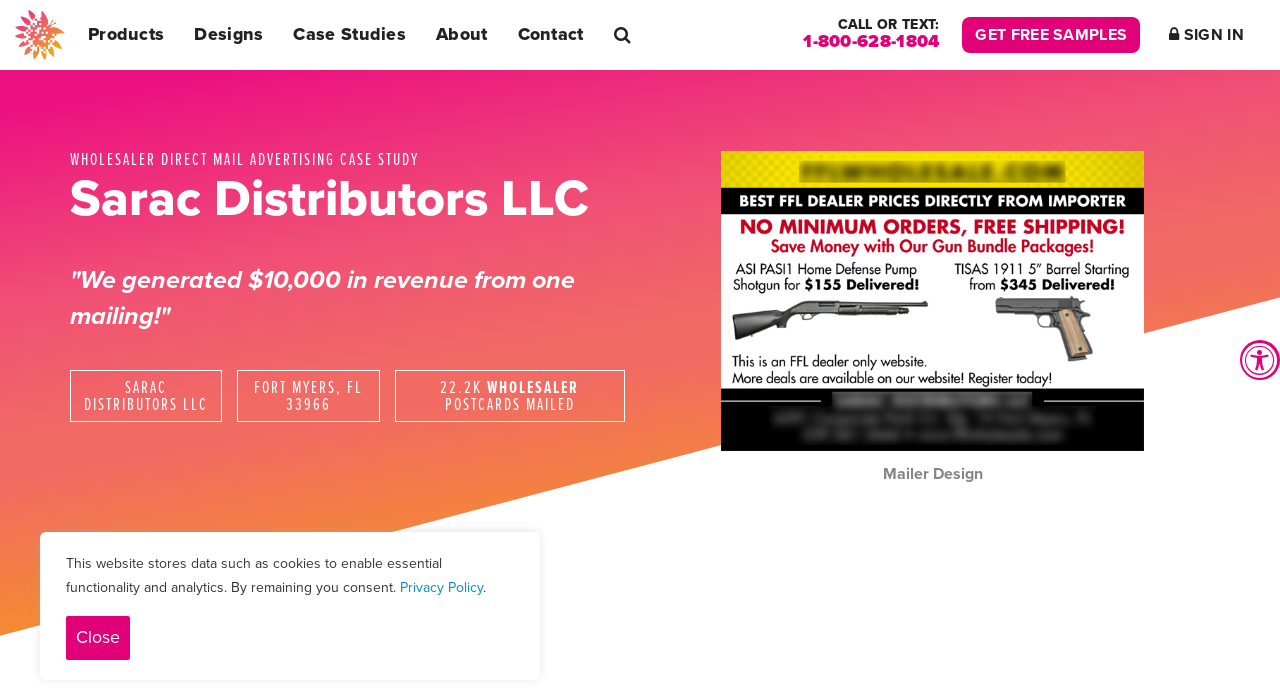

--- FILE ---
content_type: text/html; charset=UTF-8
request_url: https://www.postcardmania.com/case-studies/wholesaler/sarac-distributors-llc/
body_size: 17152
content:
<!DOCTYPE html><html lang="en"><head> <meta charset="UTF-8"> <meta http-equiv="X-UA-Compatible" content="IE=edge"> <meta name="viewport" content="width=device-width, initial-scale=1, maximum-scale=2, user-scalable=yes"> <link rel="dns-prefetch" href="https://www.googletagmanager.com"> <link rel="dns-prefetch" href="https://use.typekit.net"> <script>window.dataLayer = window.dataLayer || [];function gtag() {dataLayer.push(arguments);}gtag('js', new Date());gtag('config', 'G-022HPMMDPG');</script>  <script>(function(w, d, s, l, i) {w[l] = w[l] || [];w[l].push({'gtm.start': new Date().getTime(),event: 'gtm.js'
});var f = d.getElementsByTagName(s)[0],j = d.createElement(s),dl = l != 'dataLayer' ? '&l=' + l : '';j.async = true;j.src =
'https://www.googletagmanager.com/gtm.js?id=' + i + dl;
f.parentNode.insertBefore(j, f);})(window, document, 'script', 'dataLayer', 'GTM-SP83B');</script>   <script> !function (w, d, t) { w.TiktokAnalyticsObject=t;var ttq=w[t]=w[t]||[];ttq.methods=["page","track","identify","instances","debug","on","off","once","ready","alias","group","enableCookie","disableCookie","holdConsent","revokeConsent","grantConsent"],ttq.setAndDefer=function(t,e){t[e]=function(){t.push([e].concat(Array.prototype.slice.call(arguments,0)))}};for(var i=0;i<ttq.methods.length;i++)ttq.setAndDefer(ttq,ttq.methods[i]);ttq.instance=function(t){for( var e=ttq._i[t]||[],n=0;n<ttq.methods.length;n++)ttq.setAndDefer(e,ttq.methods[n]);return e},ttq.load=function(e,n){var r="https://analytics.tiktok.com/i18n/pixel/events.js",o=n&&n.partner;ttq._i=ttq._i||{},ttq._i[e]=[],ttq._i[e]._u=r,ttq._t=ttq._t||{},ttq._t[e]=+new Date,ttq._o=ttq._o||{},ttq._o[e]=n||{};n=document.createElement("script") ;n.type="text/javascript",n.async=!0,n.src=r+"?sdkid="+e+"&lib="+t;e=document.getElementsByTagName("script")[0];e.parentNode.insertBefore(n,e)}; ttq.load('D3MIG2RC77UFH42QO8LG'); ttq.page(); }(window, document, 'ttq'); </script>  <title>Wholesale Postcards For Sarac Distributors LLC &#8211; Fort Myers, FL 33966</title><meta name='robots' content='max-image-preview:large'><style>img:is([sizes="auto" i],[sizes^="auto," i]){contain-intrinsic-size:3000px 1500px}</style><meta name="description" content="When you mail postcards to quality prospects, you maximize your revenue potential. Find out how much this gun wholesaler made from their campaign."><meta property="og:url" content="https://www.postcardmania.com/case-studies/wholesaler/sarac-distributors-llc/"><meta property="og:type" content="article"><meta property="og:title" content="Wholesale Postcards For Sarac Distributors LLC &#8211; Fort Myers, FL 33966"><meta property="og:description" content="When you mail postcards to quality prospects, you maximize your revenue potential. Find out how much this gun wholesaler made from their campaign."><meta property="og:image" content="https://www.postcardmania.com/wp-content/themes/postcardmania/assets/img/pcm-og-block.png"><meta name="twitter:card" content="summary_large_image"><meta name="twitter:title" content="Wholesale Postcards For Sarac Distributors LLC &#8211; Fort Myers, FL 33966"><meta name="twitter:description" content="When you mail postcards to quality prospects, you maximize your revenue potential. Find out how much this gun wholesaler made from their campaign."><meta name="twitter:image" content="https://www.postcardmania.com/wp-content/themes/postcardmania/assets/img/pcm-og-block.png"><link rel="canonical" href="https://www.postcardmania.com/case-studies/wholesaler/sarac-distributors-llc/"><link rel='stylesheet'href='https://www.postcardmania.com/wp-includes/css/dist/block-library/style.min.css'/><style id='classic-theme-styles-inline-css' type='text/css'>.wp-block-button__link{color:#fff;background-color:#32373c;border-radius:9999px;box-shadow:none;text-decoration:none;padding:calc(.667em + 2px) calc(1.333em + 2px);font-size:1.125em}.wp-block-file__button{background:#32373c;color:#fff;text-decoration:none}</style><style id='safe-svg-svg-icon-style-inline-css' type='text/css'>.safe-svg-cover{text-align:center}.safe-svg-cover .safe-svg-inside{display:inline-block;max-width:100%}.safe-svg-cover svg{fill:currentColor;height:100%;max-height:100%;max-width:100%;width:100%}</style><style id='global-styles-inline-css' type='text/css'>:root{--wp--preset--aspect-ratio--square:1;--wp--preset--aspect-ratio--4-3:4/3;--wp--preset--aspect-ratio--3-4:3/4;--wp--preset--aspect-ratio--3-2:3/2;--wp--preset--aspect-ratio--2-3:2/3;--wp--preset--aspect-ratio--16-9:16/9;--wp--preset--aspect-ratio--9-16:9/16;--wp--preset--color--black:#000000;--wp--preset--color--cyan-bluish-gray:#abb8c3;--wp--preset--color--white:#ffffff;--wp--preset--color--pale-pink:#f78da7;--wp--preset--color--vivid-red:#cf2e2e;--wp--preset--color--luminous-vivid-orange:#ff6900;--wp--preset--color--luminous-vivid-amber:#fcb900;--wp--preset--color--light-green-cyan:#7bdcb5;--wp--preset--color--vivid-green-cyan:#00d084;--wp--preset--color--pale-cyan-blue:#8ed1fc;--wp--preset--color--vivid-cyan-blue:#0693e3;--wp--preset--color--vivid-purple:#9b51e0;--wp--preset--gradient--vivid-cyan-blue-to-vivid-purple:linear-gradient(135deg,rgba(6,147,227,1) 0%,rgb(155,81,224) 100%);--wp--preset--gradient--light-green-cyan-to-vivid-green-cyan:linear-gradient(135deg,rgb(122,220,180) 0%,rgb(0,208,130) 100%);--wp--preset--gradient--luminous-vivid-amber-to-luminous-vivid-orange:linear-gradient(135deg,rgba(252,185,0,1) 0%,rgba(255,105,0,1) 100%);--wp--preset--gradient--luminous-vivid-orange-to-vivid-red:linear-gradient(135deg,rgba(255,105,0,1) 0%,rgb(207,46,46) 100%);--wp--preset--gradient--very-light-gray-to-cyan-bluish-gray:linear-gradient(135deg,rgb(238,238,238) 0%,rgb(169,184,195) 100%);--wp--preset--gradient--cool-to-warm-spectrum:linear-gradient(135deg,rgb(74,234,220) 0%,rgb(151,120,209) 20%,rgb(207,42,186) 40%,rgb(238,44,130) 60%,rgb(251,105,98) 80%,rgb(254,248,76) 100%);--wp--preset--gradient--blush-light-purple:linear-gradient(135deg,rgb(255,206,236) 0%,rgb(152,150,240) 100%);--wp--preset--gradient--blush-bordeaux:linear-gradient(135deg,rgb(254,205,165) 0%,rgb(254,45,45) 50%,rgb(107,0,62) 100%);--wp--preset--gradient--luminous-dusk:linear-gradient(135deg,rgb(255,203,112) 0%,rgb(199,81,192) 50%,rgb(65,88,208) 100%);--wp--preset--gradient--pale-ocean:linear-gradient(135deg,rgb(255,245,203) 0%,rgb(182,227,212) 50%,rgb(51,167,181) 100%);--wp--preset--gradient--electric-grass:linear-gradient(135deg,rgb(202,248,128) 0%,rgb(113,206,126) 100%);--wp--preset--gradient--midnight:linear-gradient(135deg,rgb(2,3,129) 0%,rgb(40,116,252) 100%);--wp--preset--font-size--small:13px;--wp--preset--font-size--medium:20px;--wp--preset--font-size--large:36px;--wp--preset--font-size--x-large:42px;--wp--preset--spacing--20:0.44rem;--wp--preset--spacing--30:0.67rem;--wp--preset--spacing--40:1rem;--wp--preset--spacing--50:1.5rem;--wp--preset--spacing--60:2.25rem;--wp--preset--spacing--70:3.38rem;--wp--preset--spacing--80:5.06rem;--wp--preset--shadow--natural:6px 6px 9px rgba(0,0,0,0.2);--wp--preset--shadow--deep:12px 12px 50px rgba(0,0,0,0.4);--wp--preset--shadow--sharp:6px 6px 0px rgba(0,0,0,0.2);--wp--preset--shadow--outlined:6px 6px 0px -3px rgba(255,255,255,1),6px 6px rgba(0,0,0,1);--wp--preset--shadow--crisp:6px 6px 0px rgba(0,0,0,1)}:where(.is-layout-flex){gap:0.5em}:where(.is-layout-grid){gap:0.5em}body .is-layout-flex{display:flex}.is-layout-flex{flex-wrap:wrap;align-items:center}.is-layout-flex >:is(*,div){margin:0}body .is-layout-grid{display:grid}.is-layout-grid >:is(*,div){margin:0}:where(.wp-block-columns.is-layout-flex){gap:2em}:where(.wp-block-columns.is-layout-grid){gap:2em}:where(.wp-block-post-template.is-layout-flex){gap:1.25em}:where(.wp-block-post-template.is-layout-grid){gap:1.25em}.has-black-color{color:var(--wp--preset--color--black) !important}.has-cyan-bluish-gray-color{color:var(--wp--preset--color--cyan-bluish-gray) !important}.has-white-color{color:var(--wp--preset--color--white) !important}.has-pale-pink-color{color:var(--wp--preset--color--pale-pink) !important}.has-vivid-red-color{color:var(--wp--preset--color--vivid-red) !important}.has-luminous-vivid-orange-color{color:var(--wp--preset--color--luminous-vivid-orange) !important}.has-luminous-vivid-amber-color{color:var(--wp--preset--color--luminous-vivid-amber) !important}.has-light-green-cyan-color{color:var(--wp--preset--color--light-green-cyan) !important}.has-vivid-green-cyan-color{color:var(--wp--preset--color--vivid-green-cyan) !important}.has-pale-cyan-blue-color{color:var(--wp--preset--color--pale-cyan-blue) !important}.has-vivid-cyan-blue-color{color:var(--wp--preset--color--vivid-cyan-blue) !important}.has-vivid-purple-color{color:var(--wp--preset--color--vivid-purple) !important}.has-black-background-color{background-color:var(--wp--preset--color--black) !important}.has-cyan-bluish-gray-background-color{background-color:var(--wp--preset--color--cyan-bluish-gray) !important}.has-white-background-color{background-color:var(--wp--preset--color--white) !important}.has-pale-pink-background-color{background-color:var(--wp--preset--color--pale-pink) !important}.has-vivid-red-background-color{background-color:var(--wp--preset--color--vivid-red) !important}.has-luminous-vivid-orange-background-color{background-color:var(--wp--preset--color--luminous-vivid-orange) !important}.has-luminous-vivid-amber-background-color{background-color:var(--wp--preset--color--luminous-vivid-amber) !important}.has-light-green-cyan-background-color{background-color:var(--wp--preset--color--light-green-cyan) !important}.has-vivid-green-cyan-background-color{background-color:var(--wp--preset--color--vivid-green-cyan) !important}.has-pale-cyan-blue-background-color{background-color:var(--wp--preset--color--pale-cyan-blue) !important}.has-vivid-cyan-blue-background-color{background-color:var(--wp--preset--color--vivid-cyan-blue) !important}.has-vivid-purple-background-color{background-color:var(--wp--preset--color--vivid-purple) !important}.has-black-border-color{border-color:var(--wp--preset--color--black) !important}.has-cyan-bluish-gray-border-color{border-color:var(--wp--preset--color--cyan-bluish-gray) !important}.has-white-border-color{border-color:var(--wp--preset--color--white) !important}.has-pale-pink-border-color{border-color:var(--wp--preset--color--pale-pink) !important}.has-vivid-red-border-color{border-color:var(--wp--preset--color--vivid-red) !important}.has-luminous-vivid-orange-border-color{border-color:var(--wp--preset--color--luminous-vivid-orange) !important}.has-luminous-vivid-amber-border-color{border-color:var(--wp--preset--color--luminous-vivid-amber) !important}.has-light-green-cyan-border-color{border-color:var(--wp--preset--color--light-green-cyan) !important}.has-vivid-green-cyan-border-color{border-color:var(--wp--preset--color--vivid-green-cyan) !important}.has-pale-cyan-blue-border-color{border-color:var(--wp--preset--color--pale-cyan-blue) !important}.has-vivid-cyan-blue-border-color{border-color:var(--wp--preset--color--vivid-cyan-blue) !important}.has-vivid-purple-border-color{border-color:var(--wp--preset--color--vivid-purple) !important}.has-vivid-cyan-blue-to-vivid-purple-gradient-background{background:var(--wp--preset--gradient--vivid-cyan-blue-to-vivid-purple) !important}.has-light-green-cyan-to-vivid-green-cyan-gradient-background{background:var(--wp--preset--gradient--light-green-cyan-to-vivid-green-cyan) !important}.has-luminous-vivid-amber-to-luminous-vivid-orange-gradient-background{background:var(--wp--preset--gradient--luminous-vivid-amber-to-luminous-vivid-orange) !important}.has-luminous-vivid-orange-to-vivid-red-gradient-background{background:var(--wp--preset--gradient--luminous-vivid-orange-to-vivid-red) !important}.has-very-light-gray-to-cyan-bluish-gray-gradient-background{background:var(--wp--preset--gradient--very-light-gray-to-cyan-bluish-gray) !important}.has-cool-to-warm-spectrum-gradient-background{background:var(--wp--preset--gradient--cool-to-warm-spectrum) !important}.has-blush-light-purple-gradient-background{background:var(--wp--preset--gradient--blush-light-purple) !important}.has-blush-bordeaux-gradient-background{background:var(--wp--preset--gradient--blush-bordeaux) !important}.has-luminous-dusk-gradient-background{background:var(--wp--preset--gradient--luminous-dusk) !important}.has-pale-ocean-gradient-background{background:var(--wp--preset--gradient--pale-ocean) !important}.has-electric-grass-gradient-background{background:var(--wp--preset--gradient--electric-grass) !important}.has-midnight-gradient-background{background:var(--wp--preset--gradient--midnight) !important}.has-small-font-size{font-size:var(--wp--preset--font-size--small) !important}.has-medium-font-size{font-size:var(--wp--preset--font-size--medium) !important}.has-large-font-size{font-size:var(--wp--preset--font-size--large) !important}.has-x-large-font-size{font-size:var(--wp--preset--font-size--x-large) !important}:where(.wp-block-post-template.is-layout-flex){gap:1.25em}:where(.wp-block-post-template.is-layout-grid){gap:1.25em}:where(.wp-block-columns.is-layout-flex){gap:2em}:where(.wp-block-columns.is-layout-grid){gap:2em}:root:where(.wp-block-pullquote){font-size:1.5em;line-height:1.6}</style><link rel='stylesheet'href='https://www.postcardmania.com/wp-content/themes/postcardmania/assets/css/style.css?v=250818-205104'/> <link rel="stylesheet" href="https://use.typekit.net/ukk6cxu.css"> <link rel="apple-touch-icon" sizes="180x180" href="https://www.postcardmania.com/wp-content/themes/postcardmania/assets/icons/apple-touch-icon.png"><link rel="icon" type="image/png" sizes="32x32" href="https://www.postcardmania.com/wp-content/themes/postcardmania/assets/icons/favicon-32x32.png"><link rel="icon" type="image/png" sizes="16x16" href="https://www.postcardmania.com/wp-content/themes/postcardmania/assets/icons/favicon-16x16.png"><link rel="manifest" href="https://www.postcardmania.com/wp-content/themes/postcardmania/assets/icons/manifest.json"><link rel="mask-icon" href="https://www.postcardmania.com/wp-content/themes/postcardmania/assets/icons/safari-pinned-tab.svg" color="#e20079"><link rel="shortcut icon" href="https://www.postcardmania.com/wp-content/themes/postcardmania/assets/icons/favicon.ico"><meta name="msapplication-config" content="https://www.postcardmania.com/wp-content/themes/postcardmania/assets/icons/browserconfig.xml"><meta name="theme-color" content="#e20079"> <meta name="facebook-domain-verification" content="bke6oz7ncodkobfr39hqp6ejpalcf0"></head><body class="wp-singular casestudy-template-default single single-casestudy postid-3915 wp-theme-postcardmania chat-offline casestudy-sarac-distributors-llc" style="height: auto;" >  <noscript><iframe src="https://www.googletagmanager.com/ns.html?id=GTM-SP83B" height="0" width="0" style="display:none;visibility:hidden"></iframe></noscript>  <div id="wrap-site"> <header id="header"> <div id="navigation"> <div id="logo"> <a class="logo-link" href="https://www.postcardmania.com" title="Visit PostcardMania's home page &rarr;"> <img class="logo logo-image" src="https://www.postcardmania.com/wp-content/themes/postcardmania/assets/img/logos/logo-postcardmania-black-text.svg" alt="PostcardMania Logo"> </a> </div> <nav id="nav" aria-label="main navigation"> <div id="nav-controls"> <div class="nav-controls-home"> <a href="https://www.postcardmania.com" title="Visit PostcardMania's home page &rarr;"><img src="https://www.postcardmania.com/wp-content/themes/postcardmania/assets/img/logos/logo-postcardmania-icon-white.svg" alt="PostcardMania Logo Icon"></a> </div> <div class="nav-controls-phone"> <button id="nav-phone" data-fancybox data-src="#navigation-call-modal"> <div class="nav-phone-icon"><span class="fa fa-phone-square"></span></div> <div class="nav-phone-cta"> <div class="nav-phone-text">Call or text:</div> <div class="nav-phone-number"> <span class="phnum">1-800-628-1804</span> <span class="nav-phone-cta-icon fa fa-phone-square"></span> </div> </div> </button> <div id="navigation-call-modal"> <div class="navigation-call-modal-head">Speak to a Marketing Expert</div> <div class="navigation-call-modal-number"><span class="phnum">1-800-628-1804</span></div> <a href="tel:1-800-628-1804" class="button button--pink button--fw button--lg mt--15" title="Call PostcardMania">Tap to <span style="font-weight: 800">Call Us</span> <span class="navigation-call-modal-icon fa fa-mobile"></span></a> <a href="sms:1-800-628-1804;?&body=Hi,%20I'm%20on%20your%20website%20and%20I%20have%20a%20question." class="button button--pink button--fw button--lg mt--15" title="Text PostcardMania">Tap to <span style="font-weight: 800">Text Us</span> <span style="margin-left:10px;" class="fa fa-commenting"></span></a> </div> </div> <div class="nav-controls-search"> <a id="navigation-search-button" class="search-modal-toggle" href="#navigation-search-modal"><span class="fa fa-search"></span></a> <div id="navigation-search-modal"> <div id="navigation-search-modal-form"> <form id="search-form-navigation" method="get" class="form-search" action="https://www.postcardmania.com/"> <input id="search-form-input" type="search" class="input input--search form-input--required" placeholder="Search products, articles, FAQs, etc..." value="" name="s" title="Search for:" aria-label="enter search query"> <button id="search-form-button" type="submit" class="button--search" aria-label="submit search query"><span class="sr-only">Submit Search Query</span><span class="fa fa-search"></span></button> </form> </div> <div id="navigation-search-modal-text"> <div class="navigation-search-modal-text-cta"> <span><i>Looking for something more specific?</i></span> <span><strong>Call or text us and one of our Marketing Experts can help!</strong></span> </div> <div class="navigation-search-modal-text-icon"><span class="fa fa-phone"></span></div> <div class="navigation-search-modal-text-number"><span class="phnum">1-800-628-1804</span></div> </div> </div> </div> <div class="nav-controls-signin"> <a id="navigation-signin-button" href="https://www.mypostcardmania.com/" target="_blank" title="Sign in to your MyPostcardMania.com &rarr;"> <span class="fa fa-user-circle-o"></span> </a> </div> <div class="nav-controls-menu"> <button id="nav-toggle" type="button"> <span class="nav-toggle-hamburger"></span> </button> </div> </div> <ul id="nav-menu" class="nav-menu"> <li class="menu-item has-submenu"> <a class="menu-link" href="https://www.postcardmania.com/products-services/" title="View Direct Mail and Online Marketing Services &rarr;">Products</a> <ul class="submenu"> <li class="submenu-item"><a class="submenu-link" href="https://www.postcardmania.com/postcard-printing/" title="View Postcard Printing services &rarr;">Postcard Printing</a></li> <li class="submenu-item"><a class="submenu-link" href="https://www.postcardmania.com/postcard-graphic-design/" title="View Postcard Design services &rarr;">Postcard Design</a></li> <li class="submenu-item"><a class="submenu-link" href="https://www.postcardmania.com/products-services/bulk-mailing-services/" title="View Bulk Mailing services &rarr;">Bulk Mailing</a></li> <li class="submenu-item"><a class="submenu-link" href="https://www.postcardmania.com/direct-mail/" title="View Direct Mail services &rarr;">Direct Mail</a></li> <li class="submenu-item"><a class="submenu-link" href="https://www.postcardmania.com/products-services/direct-mail-mailing-lists/" title="View Mailing Lists services &rarr;">Mailing Lists</a></li> <li class="submenu-item"><a class="submenu-link" href="https://www.postcardmania.com/products-services/everywhere-small-business/" title="Read about Everywhere Small Business &rarr;">Everywhere Small Business</a></li> <li class="submenu-item"><a class="submenu-link" href="https://www.postcardmania.com/products-services/eddm_every_door_direct_mail/" title="Read about Every Door Direct Mail (EDDM) &rarr;">Every Door Direct Mail (EDDM)</a></li> <li class="submenu-item"><a class="submenu-link" href="https://www.postcardmania.com/products-services/everywhere-small-business/" title="Read about integrating online ads with your campaign &rarr;">Integrate Online Ads</a></li> <li class="submenu-item"><a class="submenu-link" href="https://www.postcardmania.com/products-services/newmoverpostcards/" title="Read about automatic New to Town mailers &rarr;">New to Town Daily Mailers</a></li> <li class="submenu-item"><a class="submenu-link" href="https://www.postcardmania.com/automated-direct-mail/" title="Learn more about our Automated Direct Mail Solutions &rarr;">Direct Mail API</a></li> <li class="submenu-item"><a class="submenu-link" href="https://www.postcardmania.com/products-services/website-to-mailbox/" title="Learn more about our automatic Direct Mail Retargeting service &rarr;">Website to Mailbox</a></li> <li class="submenu-item"><a class="submenu-link" href="https://www.postcardmania.com/products-services/websitedesign/" title="View Websites &amp; Landing Pages services &rarr;">Websites &amp; Landing Pages</a></li> <li class="submenu-item"><a class="submenu-link" href="https://www.postcardmania.com/price/" title="See PostcardMania's pricing &rarr;">Pricing</a></li> <li class="submenu-item"><a class="submenu-link" href="https://www.postcardmania.com/products-services/" title="View All Products & Services &rarr;"><b>View All Products (48)</b></a></li> <li class="submenu-line"></li> </ul> </li> <li class="menu-item has-submenu"> <a class="menu-link" href="https://www.postcardmania.com/designs/" title="View Successful Postcard Designs &rarr;">Designs</a> <ul class="submenu"> <li class="submenu-item"><a class="submenu-link" href="https://www.postcardmania.com/designs/heating-air-conditioning-marketing/" title="View HVAC postcard designs &rarr;">A/C & Heating</a></li> <li class="submenu-item"><a class="submenu-link" href="https://www.postcardmania.com/designs/dental-marketing/" title="View Dental postcard designs &rarr;">Dental</a></li> <li class="submenu-item"><a class="submenu-link" href="https://www.postcardmania.com/designs/schools-marketing-postcards/" title="View Education postcard designs &rarr;">Education</a></li> <li class="submenu-item"><a class="submenu-link" href="https://www.postcardmania.com/designs/financial-services-postcards/" title="View Financial postcard designs &rarr;">Financial</a></li> <li class="submenu-item"><a class="submenu-link" href="https://www.postcardmania.com/designs/insurance-postcards/" title="View Insurance postcard designs &rarr;">Insurance</a></li> <li class="submenu-item"><a class="submenu-link" href="https://www.postcardmania.com/designs/political-campaign-postcards/" title="View Political postcard designs &rarr;">Political</a></li> <li class="submenu-item"><a class="submenu-link" href="https://www.postcardmania.com/designs/realtors-marketing/" title="View Realtors postcard designs &rarr;">Realtors</a></li> <li class="submenu-item"><a class="submenu-link" href="https://www.postcardmania.com/designs/real-estate-investment-marketing/" title="View Real Estate Investment postcard designs &rarr;">Real Estate Investment</a></li> <li class="submenu-item"><a class="submenu-link" href="https://www.postcardmania.com/designs/roofing-postcards/" title="View Roofing postcard designs &rarr;">Roofing</a></li> <li class="submenu-item"><a class="submenu-link" href="https://www.postcardmania.com/designs/tax-postcards/" title="View Tax Prep postcard designs &rarr;">Tax Preparation</a></li> <li class="submenu-item"><a class="submenu-link" href="https://www.postcardmania.com/designs/" title="View all design industries &rarr;"><b>More Industries (85)</b></a></li> <li class="submenu-line"></li> </ul> </li> <li class="menu-item has-submenu"> <a class="menu-link" href="https://www.postcardmania.com/case-studies/" title="Read case studies &rarr;">Case Studies</a> <ul class="submenu"> <li class="submenu-item"><a class="submenu-link" href="https://www.postcardmania.com/case-studies/dental-services/" title="View Dental case studies &rarr;">Dental</a></li> <li class="submenu-item"><a class="submenu-link" href="https://www.postcardmania.com/case-studies/education/" title="View Education case studies &rarr;">Education</a></li> <li class="submenu-item"><a class="submenu-link" href="https://www.postcardmania.com/case-studies/financial-services/" title="View Financial case studies &rarr;">Financial</a></li> <li class="submenu-item"><a class="submenu-link" href="https://www.postcardmania.com/case-studies/a-c-heating/" title="View HVAC case studies &rarr;">HVAC</a></li> <li class="submenu-item"><a class="submenu-link" href="https://www.postcardmania.com/case-studies/insurance/" title="View Insurance case studies &rarr;">Insurance</a></li> <li class="submenu-item"><a class="submenu-link" href="https://www.postcardmania.com/case-studies/landscaping/" title="View Landscaping case studies &rarr;">Landscaping</a></li> <li class="submenu-item"><a class="submenu-link" href="https://www.postcardmania.com/case-studies/real-estate/" title="View Real Estate case studies &rarr;">Real Estate</a></li> <li class="submenu-item"><a class="submenu-link" href="https://www.postcardmania.com/case-studies/real-estate-investment/" title="View Real Estate Investment case studies &rarr;">Real Estate Investment</a></li> <li class="submenu-item"><a class="submenu-link" href="https://www.postcardmania.com/case-studies/Roofing/" title="View Roofing case studies &rarr;">Roofing</a></li> <li class="submenu-item"><a class="submenu-link" href="https://www.postcardmania.com/case-studies/" title="View all case study industries &rarr;"><b>More Industries (85)</b></a></li> <li class="submenu-line"></li> </ul> </li> <li class="menu-item has-submenu"> <a class="menu-link" href="https://www.postcardmania.com/our-story/" title="Read more about PostcardMania &rarr;">About</a> <ul class="submenu"> <li class="submenu-item"><a class="submenu-link" href="https://www.postcardmania.com/our-story/" title="Read more about PostcardMania &rarr;">Our Story</a></li> <li class="submenu-item"><a class="submenu-link" href="https://www.postcardmania.com/in-the-news/" title="Read about PostcardMania in the news &rarr;">In The News</a></li> <li class="submenu-item"><a class="submenu-link" href="https://www.postcardmania.com/blog/" title="Read the PostcardMania blog &rarr;">Blog</a></li> <li class="submenu-item"><a class="submenu-link" href="https://www.postcardmania.com/learn-marketing/" title="Browse our free resources for learning marketing &rarr;">Learn Marketing</a></li> <li class="submenu-item"><a class="submenu-link" href="https://www.postcardmania.com/maniacs/" title="Meet PostcardMania's staff &rarr;">Meet the Maniacs</a></li> <li class="submenu-item"><a class="submenu-link" href="https://www.postcardmania.com/ratings-reviews/" title="Read PostcardMania client reviews &rarr;">Reviews</a></li> <li class="submenu-item"><a class="submenu-link" href="https://www.postcardmania.com/careers/" title="Become a Maniac &rarr;">Careers</a></li> <li class="submenu-item"><a class="submenu-link" href="https://www.postcardmania.com/contact-us/" title="Contact PostcardMania &rarr;">Contact Us</a></li> <li class="submenu-line"></li> </ul> </li> <li class="menu-item has-submenu"> <a class="menu-link" href="https://www.postcardmania.com/contact-us/" title="Contact PostcardMania &rarr;">Contact</a> <ul class="submenu"> <li class="submenu-item"><a class="submenu-link" href="https://www.postcardmania.com/contact-us/" title="Contact PostcardMania &rarr;">Contact Us</a></li> <li class="submenu-item"><a class="submenu-link" href="https://www.postcardmania.com/custom-quote/" title="Request a custom quote online &rarr;">Custom Quote</a></li> <li class="submenu-item"><a class="submenu-link" href="https://www.postcardmania.com/careers/" title="Become a Maniac &rarr;">Careers</a></li> <li class="nav-contact-number"><div><span class="fa fa-phone-square"></span> <span class="phnum">1-800-628-1804</span></div></li> <li class="submenu-line"></li> </ul> </li> <li class="menu-item menu-item--search"> <a class="menu-link search-modal-toggle" href="#navigation-search-modal" title="Search products, articles, etc. &rarr;"><span class="fa fa-search"></span></a> </li> </ul> <div class="nav-spacer"></div> <ul id="nav-alt" class="nav-menu"> <li id="nav-alt-phone" class="menu-item"><div class="menu-item-content nav-alt-phone"><span class="nav-alt-phone-text">Call or text:</span> <span class="nav-alt-phone-number"><span class="phnum">1-800-628-1804</span></span></div></li> <li id="nav-alt-samples" class="menu-item"><div class="menu-item-content"><a id="nav-samples-button" href="#getsamples-nav__modal" title="Get Free Samples &rarr;" data-fancybox>Get Free Samples</a></div></li> <li id="nav-alt-login" class="menu-item"><div class="menu-item-content"><a id="nav-login-button" href="https://www.mypostcardmania.com/" target="_blank" title="Sign in to your MyPostcardMania.com account &rarr;"><span class="fa fa-lock"></span> Sign In</a></div></li> </ul></nav> </div> </header><style> html{font-size:10px;line-height:normal}body{color:#222;font-size:1.7rem;font-size:calc(1.6rem + .25vmin);line-height:3.6rem;font-family:"proxima-nova",Arial,Helvetica,sans-serif;text-rendering:optimizelegibility;-moz-osx-font-smoothing:grayscale;-webkit-font-smoothing:antialiased}p,ul,ol,pre,table,blockquote{margin-bottom:0px;margin-top:3.6rem}ul ul,ol ol,ul ol,ol ul{margin-top:0px;margin-bottom:0px}label,legend,.form-label,.form-radio-label{font-size:17px}p,.fs-p{font-size:17px;font-size:1.7rem;font-size:calc(1.7rem + .25vmin);line-height:inherit;margin-top:3.6rem}h1,.h1,h2,.h2,h3,.h3,h4,.h4,h5,.h5,h6,.h6{font-weight:700;color:inherit}h1,.h1,.fs-1{font-size:32px;font-size:calc(30px + 2vmin);line-height:3.6rem;margin-top:3.6rem;margin-bottom:5.4rem;font-weight:800}h2,.h2,.fs-2{font-size:28px;font-size:calc(26px + 1.5vmin);line-height:3.6rem;margin-top:3.6rem;margin-bottom:3.6rem}h3,.h3,.fs-3{font-size:24px;font-size:calc(22px + 1vmin);line-height:3.6rem;margin-top:3.6rem;margin-bottom:0}h4,.h4,.fs-4{font-size:20px;font-size:calc(18px + 1vmin);line-height:3.6rem;margin-top:3.6rem;margin-bottom:0}h5,.h5,.fs-5{font-size:17px;font-size:calc(16px + .5vmin);line-height:2.8rem;margin-top:3.6rem;margin-bottom:0}h6,.h6,.fs-6{font-size:13px;font-size:calc(12px + .5vmin);line-height:2.8rem;margin-top:3.6rem;margin-bottom:0}h1:first-child,h2:first-child,h3:first-child,h4:first-child,h5:first-child,h6:first-child{margin-top:0} .preheading + h3 + p{margin-top:3.6rem!important}h1 + h3{margin-top:1.8rem}h2 + h4{margin-top:1.8rem}h4 + p{margin-top:0}p + h2{margin-top:7.2rem} p:last-child{margin-bottom:0}.preheading{color:#E62781;font-family:"proxima-nova-extra-condensed",sans-serif;font-weight:700;font-size:calc(14px + 1vmin);text-transform:uppercase;letter-spacing:.1rem;line-height:3.6rem;text-align:center}.preheading + h1,.preheading + h2,.preheading + h3,.preheading + h4,.preheading + h5,.preheading + h6{margin-top:0} @media (min-width:992px){h1,.h1,.fs-1{font-size:32px;font-size:calc(36px + 2vmin);line-height:5.4rem;margin-bottom:7.2rem}h2,.h2,.fs-2{font-size:28px;font-size:calc(32px + 1.5vmin);line-height:5.4rem}h3,.h3,.fs-3{font-size:24px;font-size:calc(26px + 1vmin);line-height:3.6rem}.preheading{font-size:calc(18px + 1vmin);text-align:unset}} @media (min-width:1200px){} @media (min-width:1400px){} @media (min-width:1800px){body,p,.fs-p{font-size:calc(1.6rem + .5vmin)}}section,.section{padding:7.2rem 0;padding:calc(4.5rem + 5vmin) 0}.section--sm{padding:30px 0;padding:calc(30px + 2.5vmin) 0}.pt-1x{padding-top:15px}.pb-1x{padding-bottom:15px}.pt-2x{padding-top:30px}.pb-2x{padding-bottom:30px}.pt-3x{padding-top:45px}.pb-3x{padding-bottom:45px}.figure-caption{color:#E62781;font-family:"proxima-nova-extra-condensed",sans-serif;font-weight:700;font-size:calc(14px + 1vmin);text-align:center}.figure-source,.cited-source{color:#c1c1c1;font-size:14px;text-align:center;line-height:1.8rem}p.lead{font-size:22px;font-size:calc(20px + .25vmin)}.banner{color:#000;padding-top:calc(45px + 5vmin);padding-bottom:calc(45px + 5vmin);text-align:center}.banner h1{color:inherit;text-transform:unset!important}.banner h3{color:inherit;font-size:24px;font-size:calc(22px + 1vmin);font-weight:700;margin-top:1.8rem}.banner p{color:inherit;font-size:17px;font-size:calc(17px + .5vmin);margin-top:1.8rem} .banner--primary,.cta--primary{background:#fff;color:#fff}.banner--slanted{position:relative;z-index:1;padding-top:calc(45px + 5vmin);padding-bottom:calc(60px + 5vmin)}.banner--slanted::after{content:"";background:#E62781;background:-moz-linear-gradient(170deg,#ec1081 5%,#f05075 30%,#f16b63 48%,#f16b63 52%,#f48835 70%,#f6971c 95%);background:-webkit-linear-gradient(170deg,#ec1081 5%,#f05075 30%,#f16b63 48%,#f16b63 52%,#f48835 70%,#f6971c 95%);background:linear-gradient(170deg,#ec1081 5%,#f05075 30%,#f16b63 48%,#f16b63 52%,#f48835 70%,#f6971c 95%);color:#fff;position:absolute;bottom:-1px;left:-5px;right:0;z-index:-1;height:100%;    clip-path:polygon(0% 0%,0% 100%,0% 100%,200% 0%)}.banner--slanted img{position:relative;z-index:3}.banner--slanted > div{position:relative;z-index:2}.how-it-works img,.product-price img{margin-bottom:3.6rem}@media (min-width:768px){}@media only screen and (min-width:992px){.banner{text-align:left}.how-it-works img,.product-price img{margin-bottom:0}}@media only screen and (min-width:1200px){}@media only screen and (min-width:1400px){.container,.container--wide{width:100%;max-width:1320px}}@media only screen and (min-width:1550px){}@media only screen and (min-width:1800px){.container,.container--wide{max-width:1500px}}.faqs{}.faqs-list{}.faqs-list-item{}.faqs-list-item + .faqs-list-item{margin-top:36px;margin-top:3.6rem}.faqs-question{}.faqs-answer{}.faqs-answer p:first-child{margin-top:0}.bg--grey99l{background-color:#fcfcfc} .cited-source-number{font-weight:700;font-style:italic;color:#7e7e7e;padding:2px}#sources{font-size:12px;color:#b1aeae;padding:20px 0}#sources h4{text-align:right}#sources ul{margin-top:0;margin-bottom:0;padding:0;display:flex;flex-wrap:wrap}#sources li{margin:0;padding:0;white-space:nowrap;overflow:hidden;text-overflow:ellipsis}@media only screen and (min-width:992px){#sources li{width:calc(50% - 15px)}} h3+p{margin-top:0}.fg--pi,.fg--pink{color:#E62781!important}.text--center{text-align:center}.trusted-by img{width:100%}</style><style>.case-study h3{text-align:center;margin-bottom:3.6rem}.case-study blockquote:before,.case-study blockquote:after{position:absolute;content:"\201C";left:-30px;top:30%;  right:auto;color:#e20079;font-size:120px;line-height:1;font-style:normal;opacity:.6}.case-study blockquote:after{left:auto;right:-30px;content:"\201D"}.case-study blockquote{border-bottom:1px solid #e20079;border-top:1px solid #e20079;border-left:0;padding:45px 30px;font-family:"proxima-nova-extra-condensed",sans-serif;text-align:center;letter-spacing:1px;font-size:28px;font-weight:600;font-style:italic;position:relative}.case-study-video h3{text-align:right;background:#000;color:#fff;margin-bottom:3px;display:inline-flex;align-self:flex-end;padding:5px 20px;text-align:center;margin-left:0;justify-content:flex-end;font-size:26px}.case-study .embed-container{overflow:visible;background-color:#000;border:4px solid #000}.case-study .embed-container:before{background:#E62781;background:-moz-linear-gradient(170deg,#ec1081 5%,#f05075 30%,#f16b63 48%,#f16b63 52%,#f48835 70%,#f6971c 95%);background:-webkit-linear-gradient(170deg,#ec1081 5%,#f05075 30%,#f16b63 48%,#f16b63 52%,#f48835 70%,#f6971c 95%);background:linear-gradient(170deg,#ec1081 5%,#f05075 30%,#f16b63 48%,#f16b63 52%,#f48835 70%,#f6971c 95%);content:" ";transform:rotate(5deg);display:block;position:absolute;top:-10px;right:-50px;bottom:-10px;left:-70px;z-index:-1}.banner .preheading{color:inherit;font-size:17px;font-weight:400;letter-spacing:2px;line-height:1.25}.banner .banner-subheading{font-size:calc(1.8rem + .25vmin);font-weight:700;line-height:3rem;margin-top:3.6rem;margin-bottom:3.6rem}.banner-text{margin-top:0;line-height:1.5}.case-study-info-cards{margin-top:90px}.banner-tags{font-family:"proxima-nova-extra-condensed",sans-serif;margin-top:36px;margin-left:0;padding:0;list-style:none;display:flex;flex-direction:column;flex-wrap:wrap;align-items:center;justify-content:center}.banner-tags li{border:1px solid #fff;padding:10px 10px 6px;font-size:17px;text-align:center;text-transform:uppercase;line-height:1;letter-spacing:2px}.banner-tags li + li{margin-top:10px}.case-study-designs{margin-top:60px;text-align:center}.case-study-designs .item img{height:300px;width:auto!important;margin:0 auto 5px auto}.case-study-designs .item span{color:rgba(51,51,51,.6);font-weight:700;font-size:16px}.banner-quote{font-style:italic}.results-cards{display:flex;flex-wrap:wrap}.results-cards .flex-col + .flex-col{margin-left:15px}.results-card{width:100%;min-width:0;background:#fff;border-radius:4px;display:flex;flex-direction:column;overflow:hidden;color:#111;box-shadow:0 2px 1px -1px rgb(0 0 0 / 20%),0 1px 1px 0 rgb(0 0 0 / 15%),0 1px 3px 0 rgb(0 0 0 / 10%)}.results-card{margin-top:15px}.results-card-header{background-color:#efefef;font-weight:700;font-size:15px;text-align:center;text-transform:uppercase}.results-card-content{display:flex;flex-grow:1;flex-direction:row;flex-wrap:wrap;padding:30px 15px}.results-card-stat{text-align:center;width:50%}.results-card-number{margin-bottom:0px;font-size:34px;line-height:28px;font-weight:800}.results-card-label{margin:0;font-size:14px;line-height:1.5;font-weight:700;letter-spacing:1px;text-transform:uppercase}.results-card-footer{padding:0 15px 15px;line-height:2.4rem}@media only screen and (min-width:320px){}@media only screen and (min-width:480px){}@media only screen and (min-width:768px){.results-cards{justify-content:space-around}.results-card + .results-card{margin-left:0px}.results-card{width:calc(50% - 30px)}[data-card-count="5"] .results-card:nth-child(1){width:100%}}@media only screen and (min-width:992px){.banner-tags{margin-bottom:60px}}@media only screen and (min-width:1200px){.banner-tags{flex-direction:row;flex-wrap:nowrap}.banner-tags li{ flex-grow:1;width:auto}.banner-tags li + li{margin-top:0px;margin-left:15px}.case-study-designs{margin-top:0}.results-card + .results-card{margin-left:15px}.results-card{flex-grow:1;flex-basis:0;margin-top:0px}[data-card-count="5"] .results-card-content{flex-direction:column}[data-card-count="5"] .results-card-stat{width:100%}[data-card-count="5"] .results-card-stat + .results-card-stat{margin-top:15px}}@media only screen and (min-width:1600px){}#casestudy-int{font-size:11px;color:#dbdbdb;padding:10px 0;text-align:right;line-height:1}.text--right{text-align:right}.banner--primary,.cta--primary{background:#E62781;background:-moz-linear-gradient(170deg,#ec1081 5%,#f05075 30%,#f16b63 48%,#f16b63 52%,#f48835 70%,#f6971c 95%);background:-webkit-linear-gradient(170deg,#ec1081 5%,#f05075 30%,#f16b63 48%,#f16b63 52%,#f48835 70%,#f6971c 95%);background:linear-gradient(170deg,#ec1081 5%,#f05075 30%,#f16b63 48%,#f16b63 52%,#f48835 70%,#f6971c 95%);color:#fff}.banner--secondary,.cta--secondary{background:#fff;color:#000}.banner--media-flush .banner-image{margin-bottom:calc(-7.2rem - 5vmin)}.banner--layered{position:relative;overflow:hidden}.banner-bg-overlay{background-color:rgba(0,0,0,.55);background-image:url('../img/overlay-1px_dot.png');background-position:top left;background-repeat:repeat;display:block;width:100%;height:100%;position:absolute;z-index:2;top:0;left:0;bottom:0;right:0}.banner-bg-video{position:absolute;right:0;bottom:0;min-width:100%;min-height:100%}.banner-fg{position:relative;z-index:3}.banner-image{text-align:center;margin-top:30px}.banner--slanted{ position:relative;z-index:1; padding-bottom:calc(10.8rem + 5vmin)}.banner--slanted::after{background:#fff;content:"";position:absolute;bottom:-1px;left:-5px;right:0;z-index:-1;height:100%;  -webkit-clip-path:polygon(100% 100%,0% 100%,0% 100%,100% 40%);clip-path:polygon(100% 100%,0% 100%,0% 100%,100% 40%)}@media only screen and (min-width:768px){.banner h1 span{display:inline}}@media only screen and (min-width:992px){.banner--has-media{text-align:left}.banner-image{text-align:right;margin-top:0}.banner--media-flush .banner-image{margin-top:calc(-7.2rem - 5vmin)}}@media only screen and (min-width:1024px){}@media only screen and (min-width:1200px){.banner--primary .container{max-width:1320px}}@media only screen and (min-width:1280px){}@media only screen and (min-width:1366px){}@media only screen and (min-width:1550px){}@media only screen and (min-width:1800px){.banner--primary .container{max-width:1600px}}@media only screen and (min-width:2560px){.banner--primary .container{max-width:1800px}.banner--slanted::after{-webkit-clip-path:polygon(260% 100%,0% 100%,0% 100%,65% 40%);clip-path:polygon(260% 100%,0% 100%,0% 100%,65% 65%)}}</style><main id="wrap-content" class="case-study"> <section class="banner banner--primary banner--slanted"> <div class="container"> <div class="row"> <div class="col-xs-12 col-ms-12 col-sm-12 col-md-6"> <div class="preheading">Wholesaler direct mail advertising case study</div> <h1 class="banner-heading">Sarac Distributors LLC</h1> <h4 class="banner-quote">"We generated $10,000 in revenue from one mailing!"</h4> <ul class="banner-tags"> <li>Sarac Distributors LLC </li> <li>Fort Myers, FL 33966 </li> <li>22.2K <b>Wholesaler</b> postcards mailed</li> </ul> </div> <div class="col-xs-12 col-ms-12 col-sm-12 col-md-6 position-relative"> <div class="case-study-designs owl-carousel"> <div class="item"> <a data-fancybox="case-study-designs" href="https://www.postcardmania.com/wp-content/uploads/case-studies/img/sarac-distributors-llc_design.jpg" title="Enlarge Mailer Design"> <img src="https://www.postcardmania.com/wp-content/uploads/case-studies/img/sarac-distributors-llc_design.jpg" alt="Successful Wholesaler Postcard"> </a> <span>Mailer Design</span> </div> </div> </div> </div> </div> </section> <section class="case-study-section"> <div class="container"> <p>This postcard was created with a black, white and yellow color scheme. They featured two images of the kinds of guns they sell (one pistol and one shotgun). The headline read, &#8220;No Minimum Orders, Free Shipping! Save Money with Our Gun Bundle Packages!&#8221; On the back, they offer free shipping and no minimum orders to offer financial incentive to prospective clients.</p> </div> </section> <section> <div class="container"> <div class="row"> <div class="col-md-10 col-md-offset-1"> <h3>The Situation</h3> <p>Sarac Distributors sell guns wholesale to retailers. They wanted an efficient way to reach out to prospective buyers and thought postcard marketing could be the solution. They called our marketing consultants to find out more about what direct mail offers their business.</p> <h3>The Solution</h3> <p>They mailed their strategically designed postcard to a targeted mailing list of 22,165 gun retailers. These are quality prospects for their business, so a list like this gave them their best chance of producing a great return on investment from their marketing.</p> <h3>The Results</h3> <blockquote>We generated $10,000 in revenue from one mailing!</blockquote> <p>Sarac Distributors received approximately a 7% response rate. From their responses, they&#8217;ve been able to generate $10,000 in sales so far. The results are still coming in, so we don&#8217;t know their full return on their investment. However, with $10,000 generated already, they&#8217;ve already brought in a nice profit from their marketing. Over time it can prove to be even better.</p> </div> </div> </div> </section><section id="casestudy-int" class="bg--grey99l"> <div class="container"> <span><b>CSID:</b></span> <span>3915</span> </div></section> <section class="banner cta bg--gradient-primary fg--white text--center"> <div class="container"> <h2 class="nmb">Get a Free Wholesaler Marketing Kit</h2> <h4>Get real samples from the Wholesaler industry shipped right to your door, for free!</h4> <div class="row"> <div class="col-sm-12 col-md-4 col-md-offset-4"> <div id="wrap-form-case-study-banner-2221" class="form-wrapper case-study-banner__form-wrap"> <form id="form-case-study-banner-2221" class="case-study-banner__form form-info" name="form-case-study-banner" method="post" data-form-tracking="true" data-form-convert="true" data-form-via="free samples" data-form-modal="modal-getsamples-nav" > <input type="hidden" id="_pcm_form_submit_nonce" name="_pcm_form_submit_nonce" value="4eada026cf"> <div class="form-group jellyjar"> <label for="email_address"><input id="email_address" type="text" placeholder="you@yourbusiness.com" name="email_address" tabindex="-1" autocomplete="jellyjar" aria-hidden="true" value=""></label> <label for="contact_me"><input id="contact_me" type="checkbox" name="contact_me" value="1" tabindex="-1" autocomplete="jellyjar" aria-hidden="true"></label></div> <input class="email" name="email" type="hidden"> <input class="industry" name="industry" value="Wholesaler" type="hidden"> <div class="row"> <div class="col-ms-12"> <div class="form-group"> <label><label class="form-label">Enter your business email to get started:</label> <div class="form-control"><input id="email-2221" class="email form-input form-input--required input--lg input--round" type="text" placeholder="you@yourbusiness.com" name="email" required></div> </label> </div> </div> <div class="col-ms-12"> <button type="submit" class="button button--xl button--fw button--black case-study-banner__form-button"><span class="case-study-banner__form-button-text">Get Marketing Kit</span></button> </div> </div> </form> <div class="form-privacy"><small><i class="fa fa-lock"></i> <i>We never share or sell personal information. <a href="/privacy-policy" target="_blank" title="View PostcardMania's privacy policy &rarr;">Privacy policy.</a></i></small> </div> </div> </div> </div> <p class="nmt">Call or text us at <strong><span class="phnum">1-800-628-1804</span></strong> to get started even faster!</p> <div class="row mt--45"> <div class="col-sm-12 col-md-10 col-md-offset-1"> <img src="https://www.postcardmania.com/wp-content/themes/postcardmania/assets/img/seen-logos-white.svg" alt="Logos of companies PostcardMania has been featured by."> </div> </div> </div> </section> </main><script>window.addEventListener('DOMContentLoaded', function() {(function($) {$(document).ready(function() {$('.case-study-designs').owlCarousel({autoplay:true,autoplayTimeout:10000,autoplaySpeed:1000,autoplayHoverPause:true,loop:true,margin:10,responsiveClass:true,nav:true,dots:false,autoHeight:true,items: 1,});// $('[data-tooltip]').hover(function() {//     var text = $(this).data('tooltip');
//     $(this).append('<div >' + text + '</div>');
// });
});})(jQuery);});</script><footer class="footer"> <section class="footer-main"> <div class="container"> <div class="row"> <div class="col-xs-12 col-ms-12 col-sm-8 col-md-9"> <nav class="footer-menu" aria-label="footer navigation"> <div class="footer-menu__section"> <a class="footer-menu__heading" href="https://www.postcardmania.com/products-services/" title="View PostcardMania's products and services &rarr;">Products and Services</a> <ul class="footer-menu__list"> <li class="footer-menu__item "><a class=" footer-menu__link" href="https://www.postcardmania.com/postcard-printing/">Postcard Printing</a></li><li class="footer-menu__item "><a class=" footer-menu__link" href="https://www.postcardmania.com/products-services/brochures/">Brochure Printing</a></li><li class="footer-menu__item "><a class=" footer-menu__link" href="https://www.postcardmania.com/products-services/bulk-mailing-services/">Addressing/Bulk Mail Services</a></li><li class="footer-menu__item "><a class=" footer-menu__link" href="https://www.postcardmania.com/products-services/design-services/">Graphic Design</a></li><li class="footer-menu__item "><a class=" footer-menu__link" href="https://www.postcardmania.com/products-services/direct-mail-mailing-lists/">Mailing Lists</a></li><li class="footer-menu__item "><a class=" footer-menu__link" href="https://www.postcardmania.com/products-services/mailers-for-business/">Mailers for Business</a></li><li class="footer-menu__item "><a class=" footer-menu__link" href="https://www.postcardmania.com/products-services/eddm_every_door_direct_mail/">Every Door Direct Mail (EDDM)</a></li><li class="footer-menu__item "><a class=" footer-menu__link" href="https://www.postcardmania.com/products-services/automated-email/">Automated Email Follow Up</a></li><li class="footer-menu__item "><a class=" footer-menu__link" href="https://www.postcardmania.com/products-services/websitedesign/">Website Design Services</a></li><li class="footer-menu__item "><a class=" footer-menu__link" href="https://www.postcardmania.com/products-services/ppc-management/">Pay Per Click Management</a></li><li class="footer-menu__item "><a class=" footer-menu__link" href="https://www.postcardmania.com/products-services/"><b>View All Products</b></a></li> </ul> </div> <div class="footer-menu__section"> <a class="footer-menu__heading" href="https://www.postcardmania.com/designs/" title="View postcard design templates &rarr;">Industry Specific Marketing</a> <ul class="footer-menu__list"> <li class="footer-menu__item "><a class=" footer-menu__link" href="https://www.postcardmania.com/designs/heating-air-conditioning-marketing/">A/C &#038; Heating</a></li><li class="footer-menu__item "><a class=" footer-menu__link" href="https://www.postcardmania.com/designs/accounting-postcards/">Accounting Marketing</a></li><li class="footer-menu__item "><a class=" footer-menu__link" href="https://www.postcardmania.com/designs/chiropractic-postcards/">Chiropractic</a></li><li class="footer-menu__item "><a class=" footer-menu__link" href="https://www.postcardmania.com/designs/cleaning-postcards/">Cleaning &amp; Janitorial</a></li><li class="footer-menu__item "><a class=" footer-menu__link" href="https://www.postcardmania.com/designs/dance-postcards/">Dance</a></li><li class="footer-menu__item "><a class=" footer-menu__link" href="https://www.postcardmania.com/designs/dental-marketing/">Dental</a></li><li class="footer-menu__item "><a class=" footer-menu__link" href="https://www.postcardmania.com/designs/financial-services-postcards/">Financial</a></li><li class="footer-menu__item "><a class=" footer-menu__link" href="https://www.postcardmania.com/designs/insurance-postcards/">Insurance</a></li><li class="footer-menu__item "><a class=" footer-menu__link" href="https://www.postcardmania.com/designs/landscape-postcards/">Landscaping</a></li><li class="footer-menu__item "><a class=" footer-menu__link" href="https://www.postcardmania.com/designs/realtors-marketing/">Realtors</a></li><li class="footer-menu__item "><a class=" footer-menu__link" href="https://www.postcardmania.com/designs/roofing-postcards/">Roofing</a></li><li class="footer-menu__item "><a class=" footer-menu__link" href="https://www.postcardmania.com/designs/"><b>View All 85 Industries</b></a></li> </ul> </div> <div class="footer-menu__section"> <a class="footer-menu__heading" href="https://www.postcardmania.com/learn-marketing/" title="View marketing resources &rarr;">Marketing Resources</a> <ul class="footer-menu__list"> <li class="footer-menu__item "><a class=" footer-menu__link" href="https://www.postcardmania.com/direct-mail-guide-2025/">Direct Mail in 2025</a></li><li class="footer-menu__item "><a class=" footer-menu__link" href="https://www.postcardmania.com/buying-a-mailing-list-guide/">Mailing List Guide 2025</a></li><li class="footer-menu__item "><a class=" footer-menu__link" href="https://www.postcardmania.com/direct-mail-planning-guide/">Direct Mail Planning Guide</a></li><li class="footer-menu__item "><a class=" footer-menu__link" href="https://www.postcardmania.com/direct-mail-api/">Direct Mail API</a></li><li class="footer-menu__item "><a class=" footer-menu__link" href="https://www.postcardmania.com/zapier/">Zapier Direct Mail Integration</a></li><li class="footer-menu__item "><a class=" footer-menu__link" href="https://www.postcardmania.com/faqs/">FAQs</a></li><li class="footer-menu__item "><a class=" footer-menu__link" href="https://www.postcardmania.com/case-studies/">Case Studies</a></li><li class="footer-menu__item "><a class=" footer-menu__link" href="https://www.postcardmania.com/marketing-education/">Learn Marketing</a></li><li class="footer-menu__item "><a class=" footer-menu__link" href="https://www.postcardmania.com/marketing-articles/">Marketing Articles</a></li><li class="footer-menu__item "><a class=" footer-menu__link" href="https://www.postcardmania.com/marketing-reports/">Marketing Reports</a></li><li class="footer-menu__item "><a class=" footer-menu__link" href="https://www.postcardmania.com/postcardmarketingmanual/">Postcard Marketing Manual</a></li><li class="footer-menu__item "><a class=" footer-menu__link" href="https://www.postcardmania.com/upcoming-marketing-events/">Upcoming Marketing Events</a></li><li class="footer-menu__item "><a class=" footer-menu__link" href="https://www.postcardmania.com/customer-value/">Customer Value Calculator</a></li><li class="footer-menu__item "><a class=" footer-menu__link" href="https://www.postcardmania.com/ultimate-marketing-budget-calculator/">Marketing Budget Calculator</a></li><li class="footer-menu__item "><a class=" footer-menu__link" href="https://www.postcardmania.com/blog/">Blog</a></li> </ul> </div> <div class="footer-menu__section"> <a class="footer-menu__heading" href="https://www.postcardmania.com/contact-us/ask-us-anything/" title="Contact PostcardMania &rarr;">Get In Touch</a> <ul class="footer-menu__list"> <li class="footer-menu__item "><a class=" footer-menu__link" href="https://www.postcardmania.com/contact-us/" title="Contact PostcardMania">Contact Us</a></li> <li class="footer-menu__item "><a class=" footer-menu__link" target="_blank" href="https://www.facebook.com/postcardmania" title="Visit PostcardMania on Facebook (opens in new window)">Facebook</a></li> <li class="footer-menu__item "><a class=" footer-menu__link" target="_blank" href="https://twitter.com/postcardmania" title="Visit PostcardMania on Twitter (opens in new window)">Twitter</a></li> <li class="footer-menu__item "><a class=" footer-menu__link" target="_blank" href="https://www.instagram.com/postcardmania/" title="Visit PostcardMania on Instagram (opens in new window)">Instagram</a></li> <li class="footer-menu__item "><a class=" footer-menu__link" target="_blank" href="http://www.linkedin.com/company/postcardmania/" title="Visit PostcardMania on LinkedIn (opens in new window)">LinkedIn</a></li> <li class="footer-menu__item "><strong>Call/text</strong>: <span class="phnum">1-800-628-1804</span></li> <li class="footer-menu__item "><strong>Fax</strong>: 727-442-5130</li> <li class="footer-menu__item "><a class=" footer-menu__link" href="mailto:info@postcardmania.com">info@postcardmania.com</a></li> <li class="footer-menu__item "><a class=" footer-menu__link" href="https://www.postcardmania.com/submitting-art/upload/">Upload Artwork</a></li> </ul> </div> </nav> </div> <div class="col-xs-12 col-ms-12 col-sm-4 col-md-3"> <section class="footer-company"> <div itemscope itemtype="http://schema.org/LocalBusiness"> <meta itemprop="image" content="https://www.postcardmania.com/wp-content/themes/postcardmania/assets/img/banners/dental.jpg"> <meta itemprop="name" content="PostcardMania"> <meta itemprop="description" content="Join over 80,000 businesses & plan your direct mail marketing campaign for FREE. PostcardMania designs, prints and mails postcard mailers for advertising."> <meta itemprop="address" content="2145 Sunnydale Blvd. Building 102 Clearwater, FL 33765"> <meta itemprop="telephone" content="1-800-628-1804"> <meta itemprop="faxNumber" content="727-442-5130"> <meta itemprop="url" content="https://www.postcardmania.com"> <meta itemprop="email" content="info@postcardmania.com"> <meta itemprop="logo" content="https://www.postcardmania.com/wp-content/themes/postcardmania/assets/img/assets/logo-postcardmania-black-text.svg"> <div itemscope itemprop="aggregateRating" itemtype="http://schema.org/AggregateRating"> <meta itemprop="ratingValue" content="4.81"> <meta itemprop="reviewCount" content="1239"> </div> </div> <div class="footer-company__logo"><a class="footer-company__logo-link" href="https://www.postcardmania.com"><img class="footer-company__logo-img" src="https://www.postcardmania.com/wp-content/themes/postcardmania/assets/img/logos/logo-postcardmania-black-text.svg" alt="PostcardMania Logo"></a></div> <nav class="footer-company__socials mt--15" aria-label="social media navigation"> <ul class="footer-company__socials-menu"> <li class="footer-company__socials-menu-item"><a class="footer-company__socials-link" target="_blank" href="https://www.facebook.com/people/PostcardMania/61554754834715/" title="View PostcardMania's Facebook (opens in new window)"><span class="fa fa-facebook"></span></a></li> <li class="footer-company__socials-menu-item"><a class="footer-company__socials-link" target="_blank" href="https://twitter.com/postcardmania" title="View PostcardMania's Twitter (opens in new window)"><span class="fa fa-twitter"></span></a></li>  <li class="footer-company__socials-menu-item"><a class="footer-company__socials-link" target="_blank" href="https://www.linkedin.com/company/postcardmania/" title="View PostcardMania's LinkedIn (opens in new window)"><span class="fa fa-linkedin"></span></a></li> <li class="footer-company__socials-menu-item"><a class="footer-company__socials-link" target="_blank" href="https://www.youtube.com/user/postcardmania" title="View PostcardMania's YouTube (opens in new window)"><span class="fa fa-youtube"></span></a></li> </ul> </nav> <section class="footer-company__rating"> <a class="footer-company__rating-display" href="https://www.postcardmania.com/ratings-reviews"> <span class="footer-company__rating-average">4.81</span> <span class="footer-company__rating-stars"><i class="fa fa-star"></i><i class="fa fa-star"></i><i class="fa fa-star"></i><i class="fa fa-star"></i><i class="fa fa-star"></i></span> </a> <div class="footer-company__rating-count">Based on 1239 <a href="https://www.postcardmania.com/ratings-reviews" title="See PostcardMania's client reviews &rarr;">client reviews</a>.</div> </section> <div class="footer-company__phone"> <div class="footer-company__phone-text">Call or text:</div> <div class="footer-company__phone-number"><span class="phnum">1-800-628-1804</span></div> </div> <div class="footer-company__address">2145 Sunnydale Blvd. <br> Clearwater, FL 33765</div> <a class="footer-company__hiring" href="https://www.postcardmania.com/careers" title="Visit employment portal &rarr;">We're hiring!</a> </section> </div> </div> </div> <div class="footer-main__message"> <div class="container">All Products Manufactured in our USA Printing Plant &bull; Over 385 Hard-Working Employees &bull; 69,800 Square Foot Facility in Clearwater, Florida</div> </div> </section> <section class="footer-badges"> <div class="container"> <a class="footer-badges__link" href="https://www.bbb.org/west-florida/business-reviews/postcard/postcardmania-in-clearwater-fl-45000432/reviews-and-complaints" rel="nofollow" target="_blank" title="The Better Business Bureau (open in new window)"><span class="sr-only">View The Better Business Bureau website (open in new window)</span></a> <a class="footer-badges__link" href="http://www.aawebmasters.com/awardprogram.htm" rel="nofollow" target="_blank" title="WebMaster Award Program (open in new window)"><span class="sr-only">View WebMaster Award Program website (open in new window)</span></a> <a class="footer-badges__link" href="http://www.creativityawards.com/" rel="nofollow" target="_blank" title="Creativity International Awards (open in new window)"><span class="sr-only">View Creativity International Awards website (open in new window)</span></a> <a class="footer-badges__link" href="http://www.marcomawards.com/" rel="nofollow" target="_blank" title="Association of Marketing and Communication Professionals (open in new window)"><span class="sr-only">View Association of Marketing and Communication Professionals website (open in new window)</span></a> <a class="footer-badges__link" href="http://www.inc.com/" rel="nofollow" target="_blank" title="Inc 500 Award Winner (open in new window)"><span class="sr-only">View Inc 500 Award Winner website (open in new window)</span></a> <a class="footer-badges__link" href="http://www.stevieawards.com/" rel="nofollow" target="_blank" title="American Business Awards (open in new window)"><span class="sr-only">View American Business Awards website (open in new window)</span></a> <a class="footer-badges__link" href="http://www.bizjournals.com/tampabay/" rel="nofollow" target="_blank" title="The Tampa Bay Business Journal Fast 50 Award (open in new window)"><span class="sr-only">View The Tampa Bay Business Journal Fast 50 Award website (open in new window)</span></a> <a class="footer-badges__link" href="http://www.worldwidewebawards.net/" rel="nofollow" target="_blank" title="World Wide Web Awards (open in new window)"><span class="sr-only">View World Wide Web Awards website (open in new window)</span></a> <a class="footer-badges__link" href="http://www.wbenc.org/Certification/" rel="nofollow" target="_blank" title="Women's Business Enterprise National Council Certification (open in new window)"><span class="sr-only">View Women's Business Enterprise National Council Certification website (open in new window)</span></a> <a class="footer-badges__link" href="https://topworkplaces.com/publication/tampabay/postcardmania/" rel="nofollow" target="_blank" title="Tampa Bay Top Workplaces (open in new window)"><span class="sr-only">View Tampa Bay Top Workplaces website (open in new window)</span></a> </div> </section> <section class="footer-info"> <div class="container"> <div class="row"> <nav class="footer-info__menu col-xs-12 col-sm-5 col-sm-push-7" aria-label="footer links"><a href="https://www.postcardmania.com/contact-us/" title="Contact PostcardMania &rarr;">Contact Us</a> | <a href="https://www.postcardmania.com/sitemap/" title="HTML Sitemap &rarr;">Sitemap</a> | <a href="https://www.postcardmania.com/careers/" title="Work for PostcardMania &rarr;">Employment Opportunities</a></nav> <div class="footer-info__copyright col-xs-12 col-sm-7 col-sm-pull-5">Copyright &copy;2026 <a href="https://www.postcardmania.com" title="Visit home page &rarr;">PostcardMania</a>. All Rights Reserved. <a href="https://www.postcardmania.com/about-postcardmania/privacy-policy" title="View PostcardMania's Privacy Policy &rarr;">Privacy Policy</a> | <a href="https://www.postcardmania.com/ccpa/" title="View PostcardMania's CCPA Policy &rarr;">CCPA/CPA/Privacy/Legal</a></div> </div> </div> </section></footer></div><script type="speculationrules">{"prefetch":[{"source":"document","where":{"and":[{"href_matches":"\/*"},{"not":{"href_matches":["\/wp-*.php","\/wp-admin\/*","\/wp-content\/uploads\/*","\/wp-content\/*","\/wp-content\/plugins\/*","\/wp-content\/themes\/postcardmania\/*","\/*\\?(.+)"]}},{"not":{"selector_matches":"a[rel~=\"nofollow\"]"}},{"not":{"selector_matches":".no-prefetch, .no-prefetch a"}}]},"eagerness":"conservative"}]}</script><script type="text/javascript" id="cookie-manager-js-after">
(function(){var cfg = {"cookie_yes_url":"https:\/\/cdn-cookieyes.com\/client_data\/aec176e9373b2d31d301026f\/script.js","notice_color":"#e20079","states_array":["California"],"debug_enabled":false,"privacy_url":"https:\/\/www.postcardmania.com\/privacy-policy","site_name":"PostcardMania","ipapi_key":"fVHLV6Dt6aezLh5F1zECKZuOHtsa75BtaVz6CBWanzKWLYZ6jU"};var DEBUG = !!cfg.debug_enabled;function d(){ if(DEBUG) console.log.apply(console, ['CM:'].concat(Array.prototype.slice.call(arguments))); }d('Initialized', cfg);function shouldLoad() {var url = 'https://ipapi.co/json/?key=' + encodeURIComponent(cfg.ipapi_key);
d('Geo URL', url);return fetch(url, {cache:'no-cache'})
.then(function(res){ return res.json(); })
.then(function(data){var isUS = (data && data.country === 'US');var regionName = (data && data.region) || '';var inSt = cfg.states_array.indexOf(regionName) !== -1;var load = !isUS || inSt;d('Region data', data, 'loadCookieYes', load);return load;})
.catch(function(e){ if(DEBUG) console.error('ipapi fetch error', e); return true; });}function loadYes(){d('Loading CookieYes', cfg.cookie_yes_url);var s = document.createElement('script');s.id = 'cookieyes';s.src = cfg.cookie_yes_url;s.async = true;s.onload = function(){ d('CookieYes loaded'); };s.onerror = function(e){ if(DEBUG) console.error('CookieYes load error', e); };document.head.appendChild(s);}function showGeneric(){d('Show generic notice');if(document.cookie.indexOf('cookie_notice_accepted=true')!==-1) return;var n = document.createElement('div');n.id='genericCookieNotice';var html =
'<div style="position:fixed;bottom:40px;left:40px;background:#fff;padding:20px 26px;'+
'box-shadow:0 -1px 10px #acabab4d;border-radius:6px;max-width:500px;line-height:24px;z-index:9999">'+
'<p style="font-size:14px;color:#333;margin:0 0 16px;">'+
'This website stores data such as cookies to enable essential functionality and analytics. '+
'By remaining you consent. <a href="'+cfg.privacy_url+'" target="_blank" title="View '+cfg.site_name+' Privacy Policy">Privacy Policy</a>.</p>'+
'<button id="cm-close-btn" style="background:'+cfg.notice_color+';color:#fff;'+
'border:2px solid '+cfg.notice_color+';padding:8px;border-radius:2px;cursor:pointer;">Close</button></div>';n.innerHTML = html;document.body.appendChild(n);document.getElementById('cm-close-btn').onclick = function(){document.cookie='cookie_notice_accepted=true;path=/;max-age=31536000';n.remove();d('Generic closed');};}document.addEventListener('DOMContentLoaded', function(){shouldLoad().then(function(load){ load? loadYes() : showGeneric(); });});})();
</script><script type="text/javascript" id="scripts-js-extra">
var scripts_data = {"pcm_nonce":"5cdf23c3eb","pcm_ajaxurl":"https:\/\/www.postcardmania.com\/wp-admin\/admin-ajax.php","pcm_create_lead":"pcm_create_lead","pcm_create_email":"pcm_create_email","pcm_create_review":"pcm_create_review","pcm_create_clientupload":"pcm_create_clientupload","pcm_split_test_group":"a"};
</script><script type="text/javascript" defer="defer" src="https://www.postcardmania.com/wp-content/themes/postcardmania/assets/js/scripts.js?v=250915-222658" id="scripts-js"></script><div id="getsamples-nav__modal" class="modal getsamples-nav__modal" data-modal-id="modal-getsamples-nav" style="width: 480px;max-width:100%;display:none;"> <form id="getsamples-nav-1222-modal" class="form-info-modal" name="getsamples-nav" method="post" data-form-tracking="true" data-form-convert="true" data-form-step="1" data-form-steps="3" data-form-via="Free Samples" data-form-redirect="/designs/?samples=1" data-zopim-tag="chatmsg1" > <input type="hidden" id="_pcm_form_submit_nonce" name="_pcm_form_submit_nonce" value="4eada026cf"> <div class="form-group jellyjar"> <label for="email_address"><input id="email_address" type="text" placeholder="you@yourbusiness.com" name="email_address" tabindex="-1" autocomplete="jellyjar" aria-hidden="true" value=""></label> <label for="contact_me"><input id="contact_me" type="checkbox" name="contact_me" value="1" tabindex="-1" autocomplete="jellyjar" aria-hidden="true"></label></div> <input class="email" name="email" type="hidden"> <input class="industry" name="industry" value="Wholesaler" type="hidden"> <fieldset class="step step-1" style="display:block;" data-form-step-title="Free Samples!"> <h2 class="modal-header">Get Free Samples</h2> <div class="modal-content getsamples-nav__modal-content"> <p class="text--center">Delivered right to your home or office!</p> <div class="mt--15"><img src="https://www.postcardmania.com/wp-content/themes/postcardmania/assets/img/free-sample-pack.jpg" style="width: 340px;max-width: 100%;display: block;margin: 0 auto -22px auto;"></div> <div class="form-group"> <label class="form-label" for="email-1222">Enter your business email to get started:</label> <div class="form-control"> <label class="suggestion" style="display:none">suggest</label> <input id="email-1222" class="email form-input form-input--required" type="text" placeholder="you@yourbusiness.com" name="email" required aria-label="email address"> </div> </div> <button class="button button--lg button--fw" type="submit"><span class="form-button-text">Get Started &rarr;</span></button> </div> <div class="modal-footer getsamples-nav__modal-footer"><span class="fa fa-lock"></span> We never share or sell personal information.</div> </fieldset> <fieldset class="step step-2" style="display:none;" data-form-step-title="Get $50 Off!"> <h2 class="modal-header">Get $50 Off!</h2> <div class="modal-content getsamples-nav__modal-content"> <p class="text--center">We'll send you a $50 voucher via text.</p> <div class="form-group"> <label class="form-label" for="name-1222">Name</label> <div class="form-control"> <input class="form-input" name="name" type="text" id="name-1222" aria-label="your name"> </div> </div> <div class="form-group"> <label class="form-label" for="phone-1222">Phone</label> <div class="form-control"> <input class="form-input form-input--required" name="phone" type="tel" maxlength="12" id="phone-1222" required aria-label="phone number"> </div> </div> <input name="phone_text_subscribe" type="hidden" value="1"> <button class="button button--lg button--fw" type="submit"><span class="form-button-text">Get Voucher <i class="fa fa-money" style="margin-left:15px;"></i></span></button> <button class="form-step-skip" type="button">Skip &rarr;</button> </div> <div class="modal-footer getsamples-nav__modal-footer"><span class="fa fa-info-circle"></span> By entering your mobile number and clicking the Get Voucher button above, you are agreeing to receive text messages from us at the number you provided regarding our products, offers and other marketing messages. We may use automated technology to contact you. Your consent is not a condition of making any purchase.</div> </fieldset> <fieldset class="step step-3" style="display:none;" data-form-step-title="Free Marketing Kit"> <h2 class="modal-header">Free Marketing Kit</h2> <div class="modal-content getsamples-nav__modal-content"> <p class="text--center">Where should we send your free samples/marketing kit?</p> <div class="mt--15"><img src="https://www.postcardmania.com/wp-content/themes/postcardmania/assets/img/free-sample-pack.jpg" style="width: 340px;max-width: 100%;display: block;margin: 0 auto -22px auto;"></div> <div class="form-group"> <label class="form-label" for="company-1222">Company</label> <div class="form-control"> <input class="form-input" name="company" type="text" id="company-1222" aria-label="company name"> </div> </div> <div class="form-group"> <label class="form-label" for="address-1222">Address</label> <div class="form-control"> <input class="form-input form-input--required address address-autocomplete" name="address" type="text" id="address-1222" placeholder="Begin typing your address" required aria-label="street address" style="margin-bottom:10px;"> </div> <div class="col-xs-6 col-md-5"> <div class="form-control"> <input class="form-input city city-autocomplete" name="city" type="text" id="city-1222" placeholder="City" aria-label="city"> </div> </div> <div class="col-xs-3 col-md-3" style="padding-left:10px;"> <div class="form-control"> <input class="form-input state state-autocomplete" name="state" type="text" id="state-1222" placeholder="State" aria-label="state"> </div> </div> <div class="col-xs-3 col-md-4" style="padding-left:10px;"> <div class="form-control"> <input class="form-input zip zip-autocomplete" name="zip" type="text" id="zip-1222" placeholder="ZIP" aria-label="zip code"> </div> </div> </div> <button class="button button--lg button--fw" type="submit"><span class="form-button-text">Send Kit <i class="fa fa-envelope-open" style="margin-left:15px;"></i></span></button> <button class="form-step-skip" type="button">Skip &rarr;</button> </div> <div class="modal-footer getsamples-nav__modal-footer"><span class="fa fa-lock"></span> We never share or sell personal information.</div> </fieldset> <fieldset class="step step-chat" style="display:none;" data-form-step-title="Talk to an Expert!" data-form-step-type="chat" data-chat-text="Have you done postcard marketing for this business before?"> <h2 class="modal-header">Talk to an Expert!</h2> <div class="modal-content getsamples-nav__modal-content"> <button class="form-step-skip" type="button">Skip &rarr;</button> </div> </fieldset> <fieldset class="step step-thanks" style="display:none;" data-form-step-title="Thank You!" data-form-step-type="thanks"> <h2 class="modal-header">Skip &rarr;</h2> <div class="modal-content getsamples-nav__modal-content text--center"> <div class="modal-thanks-text">We've received your request and will contact you using the provided info. </div> <h5 class="modal-thanks-info">Please close this window to continue browsing, or give us a call to get started right away.</h5> <h3 class="modal-thanks-phone"><span class="phnum">1-800-628-1804</span></h3> <button class="modal-thanks-close" data-fancybox-close type="button">Close window.</button> </div> </fieldset> </form></div><script>window.addEventListener('DOMContentLoaded', function() {(function($) {var fauxChat = $('.modal-fauxchat');var messageTxt = 'Let me know if you have any questions. I\'m here to help when you\'re ready.';var messageBox = $(".modal-fauxchat-window-message-text");var ChatWindow = document.querySelectorAll('[data-test-id="ChatWidgetWindow"]');var ChatOnline = false;
})(jQuery);});</script><style> .popup{width:640px;max-width:100%;position:relative;background:rgb(112,0,180);background:radial-gradient(circle,rgba(112,0,180,1) 10%,rgba(52,3,98,1) 100%);color:#fff;line-height:1}.popup .fancybox-close-small svg{opacity:1;stroke-width:2}.popup .fancybox-close-small:hover svg{color:#f42406}.popup-bg{position:absolute;z-index:1;top:0;left:0;bottom:0;right:0}.popup-fg{padding:30px;position:relative;z-index:2}.popup-notice{margin:0 auto;display:block}@keyframes spin{0%{transform:rotate(0deg)}100%{transform:rotate(360deg)}}.triwrap{position:absolute}.tri{animation:spin 4s linear infinite}.s1{left:10%;top:14%}.s1 .tri{animation-delay:0s;animation-duration:4s}.s2{left:6%;top:27%}.s2 .tri{animation-delay:100ms;animation-duration:5s}.s3{left:5%;top:37%}.s3 .tri{animation-delay:200ms;animation-duration:4s}.s4{left:3%;top:52%}.s4 .tri{animation-delay:300ms;animation-duration:4.5s}.e1{right:15%;top:12%}.e1 .tri{animation-delay:300mss;animation-duration:4s}.e2{right:6%;top:17%}.e2 .tri{animation-delay:200ms;animation-duration:5s}.e3{right:2.5%;top:53%}.e3 .tri{animation-delay:100ms;animation-duration:4s}.e4{right:11%;top:61%}.e4 .tri{animation-delay:0ms;animation-duration:4.5s}.popup .form-label{font-size:13px}.popup .email{height:50px}.popup .button{background-color:#009DFF;color:#fff;border-radius:50px;font-size:17px;padding:15px 20px;margin:0 auto;display:block}.popup .button:hover{background-color:#005e99}.popup button.form-step-skip{color:#fff}.popup button.form-step-skip:hover{color:#fab757}.popup button.form-step-skip:hover span{color:#fab757;padding-left:3px}.popup .countdown-timer{display:grid;grid-template-columns:repeat(4,1fr);grid-gap:5px;margin:20px}.popup .countdown-group{display:flex;flex-direction:column;text-align:center;font-weight:700}.popup .countdown-number{background-color:#EA136A;color:#fff;border-radius:8px;font-size:20px;padding:5px 10px}.popup .countdown-unit{font-size:8px;text-transform:uppercase;margin-top:5px}.popup-step-top{display:block;margin:0 auto 30px auto;max-width:60%}.popup-step-img{margin:0 auto 20px auto;display:block}.popup .fineprint{font-size:12px;font-style:italic;margin-top:30px;font-weight:400;text-align:center}.popup .form-privacy{font-size:12px;font-style:italic;margin-top:15px;font-weight:400;text-align:center}.step-thanks{text-align:center}.popup-heading{color:#fab757;font-size:26px;font-weight:bold;margin-bottom:15px}.popup-text{margin-bottom:30px}.popup-call{font-size:14px;text-transform:uppercase}.popup-phone{font-size:32px;font-weight:800;margin-bottom:30px}.popup-close{background-color:transparent;color:#fff;border:0;font-size:10px;text-transform:uppercase;font-weight:800}.popup-close:hover{color:#e20079}@media only screen and (min-width:375px){}@media only screen and (min-width:480px){.popup-fg{padding:30px 50px;position:relative;z-index:2}.popup-step-img{margin-bottom:30px}.popup .countdown-timer{grid-gap:10px;margin-bottom:30px}.popup .countdown-number{font-size:36px}.popup .countdown-unit{font-size:14px;margin-top:10px}.popup .form-label{font-size:17px}}@media only screen and (min-width:600px){.popup-fg{padding:30px 100px;position:relative;z-index:2}.popup .countdown-number{padding:10px}}@media only screen and (min-width:768px){}@media only screen and (min-width:992px){ .popup .countdown-timer{grid-gap:10px;margin-bottom:30px}.popup .countdown-number{font-size:36px;padding:10px}.popup .countdown-unit{font-size:14px;margin-top:10px}}@media only screen and (min-width:1200px){}.input--lg,input.input--lg{height:50px;font-size:20px;padding:14px 30px}</style><div id="1ktimer" class="popup popup-1ktimer" style="display:none" data-popup-id="1ktimer" data-popup-conversion="52710" > <div class="popup-bg"> <div class="triwrap s1"><svg class="tri" height="50" width="50"><polygon points="0,0 50,0 25.0,43" style="fill:transparent;stroke:#1994bc;stroke-width:1"></polygon></svg></div> <div class="triwrap s2"><svg class="tri" height="40" width="40"><polygon points="0,0 40,0 20,34.4" style="fill:transparent;stroke:#a324cf;stroke-width:1"></polygon></svg></div> <div class="triwrap s3"><svg class="tri" height="40" width="40"><polygon points="0,0 40,0 20,34.4" style="fill:transparent;stroke:#1994bc;stroke-width:1"></polygon></svg></div> <div class="triwrap s4"><svg class="tri" height="50" width="50"><polygon points="0,0 50,0 25.0,43" style="fill:transparent;stroke:#a324cf;stroke-width:1"></polygon></svg></div> <div class="triwrap e1"><svg class="tri" height="20" width="20"><polygon points="0,0 20,0 10,17.2" style="fill:transparent;stroke:#a324cf;stroke-width:1"></polygon></svg></div> <div class="triwrap e2"><svg class="tri" height="70" width="70"><polygon points="0,0 70,0 35,59.5" style="fill:transparent;stroke:#a324cf;stroke-width:1"></polygon></svg></div> <div class="triwrap e3"><svg class="tri" height="40" width="40"><polygon points="0,0 40,0 20,34.4" style="fill:transparent;stroke:#1994bc;stroke-width:1"></polygon></svg></div> <div class="triwrap e4"><svg class="tri" height="30" width="30"><polygon points="0,0 30,0 15.0,25.8" style="fill:transparent;stroke:#a324cf;stroke-width:1"></polygon></svg></div> </div> <div class="popup-fg"> <form id="popup-form-52710" class="popup-form" name="popup-form-52710" method="post" data-form-tracking="true" data-form-via="Sample Request - 1k Free" data-form-type="popup" data-form-step="1" data-form-steps="3" data-form-show-thanks="1" > <input type="hidden" id="_pcm_form_submit_nonce" name="_pcm_form_submit_nonce" value="4eada026cf"> <input class="email" name="email" type="hidden"> <input class="industry" name="industry" value="Wholesaler" type="hidden"> <div class="form-group jellyjar"> <label for="email_address"><input id="email_address" type="text" placeholder="you@yourbusiness.com" name="email_address" tabindex="-1" autocomplete="jellyjar" aria-hidden="true" value=""></label> <label for="contact_me"><input id="contact_me" type="checkbox" name="contact_me" value="1" tabindex="-1" autocomplete="jellyjar" aria-hidden="true"></label></div> <fieldset class="step step-1" style="display:block;"> <legend class="sr-only">Step 1</legend> <img class="popup-step-top" src="https://www.postcardmania.com/wp-content/themes/postcardmania/templates/popup-1ktimer/limited-time-offer.svg" alt="limited time offer" width="180"> <img class="popup-step-img" src="https://www.postcardmania.com/wp-content/themes/postcardmania/templates/popup-1ktimer/1kfree.svg" > <div id="" class="countdown-timer" data-end-date="2026/01/16 18:00:00"> <div class="countdown-group"> <span class="countdown-number days"></span> <span class="countdown-unit">days</span> </div> <div class="countdown-group"> <span class="countdown-number hours"></span> <span class="countdown-unit">hours</span> </div> <div class="countdown-group"> <span class="countdown-number minutes"></span> <span class="countdown-unit">minutes</span> </div> <div class="countdown-group"> <span class="countdown-number seconds"></span> <span class="countdown-unit">seconds</span> </div> </div> <div class="form-group email-container"> <label class="form-label" for="email-52710">Enter your business email to claim offer:</label> <div class="form-control"> <input class="email form-input form-input--required" name="email" type="text" id="email-52710" placeholder="you@yourbusiness.com" aria-required="true" aria-label="email address"> </div> </div> <button class="button button--lg" type="submit">Claim 1,000 Free Cards</button> <div class="fineprint"><span class="fa fa-info-circle"></span> * with the purchase of 5,000 postcards. New Customer Special. Does not apply to previously placed orders.</div> <div class="form-privacy"><small><span class="fa fa-lock"></span> <i>We never share or sell personal information. <a href="https://www.postcardmania.com/privacy-policy" target="_blank" title="View PostcardMania's privacy policy →">Privacy policy.</a></i></small> </div> </fieldset> <fieldset class="step step-2" style="display:none;"> <legend class="sr-only">Step 2</legend> <img class="popup-step-top" src="https://www.postcardmania.com/wp-content/themes/postcardmania/templates/popup-1ktimer/bonus-offer.svg" alt="bonus offer" width="180"> <img class="popup-step-img" src="https://www.postcardmania.com/wp-content/themes/postcardmania/templates/popup-1ktimer/50-voucher.svg" aria-label="get a $50 Voucher by text" alt="get a $50 Voucher by text"> <div class="form-group"> <label class="form-label" for="name-52710">Name</label> <div class="form-control"> <input class="form-input input--lg" name="name" type="text" id="name-52710" aria-label="your name"> </div> </div> <div class="form-group"> <label class="form-label" for="phone-52710">Phone</label> <div class="form-control"> <input class="form-input input--lg form-input--required" name="phone" type="tel" maxlength="12" id="phone-52710" required aria-label="phone number"> </div> </div> <input name="phone_text_subscribe" type="hidden" value="1"> <button class="form-step-next button button--lg" type="submit">Get Voucher <span class="fa fa-money"></span></button> <button class="form-step-skip" type="button">Skip <span>&rarr;</span></button> <div class="fineprint"><span class="fa fa-info-circle"></span> By entering your mobile number and clicking the Get Voucher button above, you are agreeing to receive text messages from us at the number you provided regarding our products, offers and other marketing messages. We may use automated technology to contact you. Your consent is not a condition of making any purchase.</div> <div class="form-privacy"><small><span class="fa fa-lock"></span> <i>We never share or sell personal information. <a href="https://www.postcardmania.com/privacy-policy" target="_blank" title="View PostcardMania's privacy policy →">Privacy policy.</a></i></small> </div> </fieldset> <fieldset class="step step-3" style="display:none;"> <legend class="sr-only">Step 3</legend> <img class="popup-step-top" src="https://www.postcardmania.com/wp-content/themes/postcardmania/templates/popup-1ktimer/bonus-offer.svg" alt="bonus offer" width="180"> <img class="popup-step-img" src="https://www.postcardmania.com/wp-content/themes/postcardmania/templates/popup-1ktimer/free-sample-pack.svg" aria-label="get a free sample kit by mail" alt="get a free sample kit by mail"> <div class="form-group"> <label class="form-label" for="company-52710">Company</label> <div class="form-control"> <input class="form-input input--lg" name="company" type="text" id="company-52710" aria-label="company name"> </div> </div> <div class="form-group"> <label class="form-label" for="address-52710">Address</label> <div class="form-control"> <input class="form-input input--lg form-input--required address address-autocomplete" name="address" type="text" id="address-52710" placeholder="Begin typing your address" required aria-label="street address" style="margin-bottom:10px;"> </div> <div class="d-flex"> <div class="col-xs-6 col-md-5"> <div class="form-control"> <input class="form-input input--lg city city-autocomplete" name="city" type="text" id="city-52710" placeholder="City" aria-label="city"> </div> </div> <div class="col-xs-3 col-md-3" style="padding-left:10px;"> <div class="form-control"> <input class="form-input input--lg state state-autocomplete" name="state" type="text" id="state-52710" placeholder="State" aria-label="state"> </div> </div> <div class="col-xs-3 col-md-4" style="padding-left:10px;"> <div class="form-control"> <input class="form-input input--lg zip zip-autocomplete" name="zip" type="text" id="zip-52710" placeholder="ZIP" aria-label="zip code"> </div> </div> </div> </div> <button class="form-step-next button button--lg" type="submit">Send Kit <span class="fa fa-envelope"></span></button> <button class="form-step-skip" type="button">Skip <span>&rarr;</span></button> <div class="fineprint"></div> <div class="form-privacy"><small><span class="fa fa-lock"></span> <i>We never share or sell personal information. <a href="https://www.postcardmania.com/privacy-policy" target="_blank" title="View PostcardMania's privacy policy →">Privacy policy.</a></i></small> </div> </fieldset> <fieldset class="step step-chat" style="display:none;" data-form-step-title="Talk to an Expert!" data-form-step-type="chat" data-chat-text="Thank you for connecting with us!
Have you ever used postcards as a part of your marketing campaigns?"> <legend class="sr-only">Step 4</legend> <button class="form-step-skip" type="button">I'm not ready to chat yet, thanks!</button> <div class="form-privacy"><small><span class="fa fa-lock"></span> <i>We never share or sell personal information. <a href="https://www.postcardmania.com/privacy-policy" target="_blank" title="View PostcardMania's privacy policy →">Privacy policy.</a></i></small> </div> </fieldset> <fieldset class="step step-thanks" style="display:none;" data-form-step-title="Thank You!" data-form-step-type="thanks"> <legend class="sr-only">Form Confirmation</legend> <img class="popup-step-img" src="https://www.postcardmania.com/wp-content/themes/postcardmania/assets/img/logos/logo-postcardmania-white-text.svg" alt="Postcardmania's Logo" style="max-width:170px;" loading="lazy"> <div class="popup-heading">Thank you! Your 1,000 free postcards are now reserved!</div> <div class="popup-text">Use them when you start your first postcard marketing campaign! Please close this window to continue browsing, or give us a call to get started right away.</div> <div class="popup-call">Call today to get started!</div> <div class="popup-phone"><span class="phnum">1-800-628-1804</span></div> <button class="popup-close" data-fancybox-close type="button">Close window</button> </fieldset> </form> </div></div><style> #popup-recall.recall-ready:hover{background-color:#e20079;bottom:0px!important;cursor:pointer;transition:bottom .2s ease-in,opacity .1s ease-in}#popup-recall{background:rgb(112,0,180);background:radial-gradient(circle,rgba(112,0,180,1) 10%,rgba(52,3,98,1) 100%);position:fixed;bottom:-140px;left:15px;z-index:9998;color:#fff;font-weight:800;letter-spacing:1px;opacity:0;transition:bottom .2s ease-in,opacity .1s ease-in;transform:rotate(-3deg);margin-bottom:-5px;width:160px;padding:15px;line-height:1}#popup-recall.recall-ready{opacity:1;transition:bottom .2s ease-in,opacity .1s ease-in;bottom:-5px}#popup-recall-image{text-transform:uppercase;letter-spacing:-.35px}@keyframes float{0%{box-shadow:0 5px 15px 0px rgba(0,0,0,0.6);bottom:-20px}50%{box-shadow:0 25px 15px 0px rgba(0,0,0,0.2);bottom:-10px}100%{box-shadow:0 5px 15px 0px rgba(0,0,0,0.6);bottom:-20px}}#popup-recall .countdown-timer{display:grid;grid-template-columns:repeat(4,1fr);margin-top:5px;grid-gap:5px}#popup-recall .countdown-group{display:flex;flex-direction:column;text-align:center;font-weight:700}#popup-recall .countdown-number{background-color:#EA136A;color:#fff;border-radius:4px;font-size:13px;padding:5px}#popup-recall .countdown-unit{font-size:8px;text-transform:uppercase;margin-top:5px}</style><div id="popup-recall"> <div><img src="https://www.postcardmania.com/wp-content/themes/postcardmania/templates/popup-1ktimer/1kfree.svg" aria-label="get 1,000 free postcards" alt="get 1,000 free postcards" style="width: 100%;height:auto;"></div> <div id="" class="countdown-timer" data-end-date="2026/01/16 18:00:00"> <div class="countdown-group"> <span class="countdown-number days"></span> <span class="countdown-unit">DAY</span> </div> <div class="countdown-group"> <span class="countdown-number hours"></span> <span class="countdown-unit">HRS</span> </div> <div class="countdown-group"> <span class="countdown-number minutes"></span> <span class="countdown-unit">MIN</span> </div> <div class="countdown-group"> <span class="countdown-number seconds"></span> <span class="countdown-unit">SEC</span> </div> </div></div> <script>window.addEventListener('DOMContentLoaded', function() {(function($) {$(document).ready(function() {var popupTrackingStatus = 'enabled';var currentPopup = '1ktimer'
var popupType = 'time';var popupDelay = 10000;var popupScroll = 35;
setTimeout(function () {$.fancybox.open({src  : '#1ktimer',type : 'inline',opts : {touch: false,beforeLoad: function ( instance, current ) {$('#popup-recall').removeClass('recall-ready');// $.fancybox.close($('.popup'));
},afterShow : function( instance, current ) {// debugLog('first visit! 1ktimer opened');
if ( popupTrackingStatus == 'enabled' ) {pcm_popupView(52710);} else {}createCookie( 'pcm_popup_1ktimer', 'true', 14 );},afterClose: function( instance, current ) {$('#popup-recall').attr('data-popup-recall', currentPopup).show();$('#popup-recall').addClass('recall-ready');}}});}, popupDelay );
$(document).on("click", '#popup-recall', function(event) {popupRecall = $('#popup-recall').attr('data-popup-recall');$.fancybox.open({src  : '#' + popupRecall,type : 'inline',opts : {touch: false,beforeShow : function( instance, current ) {$('#popup-recall').removeClass('recall-ready');},afterClose: function( instance, current ) {$('#popup-recall').attr('data-popup-recall', currentPopup).addClass('recall-ready');}}});});});})(jQuery);});</script> </body></html>

--- FILE ---
content_type: text/css; charset=UTF-8
request_url: https://www.postcardmania.com/wp-content/themes/postcardmania/assets/css/style.css?v=250818-205104
body_size: 46536
content:
/*
                                  i.
                                 iii,
                  ,i.           ;iiii.
                   iiii;       .iiiiii
                   iiiiiii     iiiiiii,
                    iiiiiiii   iiiiiii,
        iiii,        iiiiii,   :iiii,
         iiiiiiii.    ii:,,:::. ,,,,.
          :iiiiiiiii    ,  :ii,        ,ii
            iiiiiiiii,        :ii,     ,iii,
              ;iiiiii,  :ii,  :ii,     iiiiii
                 ....:;;,..:;;iiii;;, .:iiiiii      :
.;iiiiiiiiiiiii:     :ii,  :iiiiiiii,  :iiiiii.   ;  :,
  ,iiiiiiiiiiiiiii,  :iiiiiiii,     :iiiiiiiii  : .,
      :iiiiiiii,  :ii,  :ii,     :iiiii,  :iiiiii
               :ii,  :iiiiiiii,  :iiiiiiiiiiiiiiiiiiiiii;
         .:,.  :ii,  :iiiiiiii,  :iiiiiiiiiiiiiiiiiiiiiiiiii:
  :iiiiiiiii,     :iiiiiiii,  :iiiiiiiiiiiiii,  :iiiiiiiiii::;;
 ;iiiiiiiiiiiii,     :iiiiiiiiiiiiii,     :iiiiiiii:
      .:;;;;.     :iiiii,  :iiiii,     :iiiiiiii,
                  :iiiii,  :iiiii,     :iiiiiiii,
          ,i,  :ii,     :iiiiiiiiiiiiii,  :ii,  :ii:  :iii;
        iiiiiiiiiiii.   :iiiiiiiiiiiiiiiiiiiiiii,  :iiiiiiiii
      iiiiiiiiii,    :ii,  :ii,  :iiiiiiiiiii,      ;iiiiiiiii:
     ;;;:,        ...:;;,  :ii,  :iiiiiiiiiii,   ..    :iiiiiiii
                iiiii,        :ii,  :ii,  :ii,  :iii        :iiii
               iiiiiiii:  ;,  :ii,     :ii,  ,iiiiiii
              iiiiiii;   ,iiiiiii.  iii,  :,  ;iiiiii;
             iiiiii      iiiiiii;   :ii:..;;    iiiiii
             i;          iiiiii;     iiiiii;      iiii
                         iiiii        iiiii         ,i
                         .ii           ;ii;
                             stfnschfr   ;
---------------------------------------------------------------------------------
Color Key
---------------------------------------------------------------------------------
$pink      : #e20079; $hover : #ad005c;
$green     : #66bb05; $hover : #4c8b04;
$purple    : #790989; $hover : #4f075a;

$teal      : #00a39c; $hover : #00706b;
$yellow    : #ff9f00; $hover : #cc7e00;
$orange-lt : #FF6E01; $hover : #cc5800;
$orange-dk : #ff6000; $hover : #cc4e00;
$blue-lt   : #00a8eb; $hover : #2c9cd4;
$blue-md   : #0089cf; $hover : #00699e;

$grey      : #dedede;
$grey-lt   : #f9f9f9;
$grey-md   : #b7b7b7;
$grey-dk   : #999999;
---------------------------------------------------------------------------------
Table of Contents
---------------------------------------------------------------------------------
S0 Reset
S1 Fonts
S2 Grid
S3 Base Styles
    S3.1   Links
    S3.2   Typography
    S3.3   Buttons
    S3.4   Forms
    S3.5   Sections
    S3.6   Tables
    S3.7   Lists
    S3.8   Modals
    S3.9   Pagination
    S3.10  Preloader
S4 Misc/Partials
    S4.1   Banners
    S4.2   Base Form Templates
    S4.3   CTA Templates
    S4.4   Promo Countdown Timer
    S4.5   Videos/Video Groups
S5 Layout
    S5.1   Header
    S5.2   Navigation
    S5.3   Footer
    S5.4   Sidebar
    S5.5   Menus
S6 Pages/Sections
    S6.1   Home
    S6.2   Search
    S6.3   Products
    S6.4   Websites
    S6.5   Designs
    S6.6   Marketing Articles
    S6.7   Marketing Reports
    S6.8   Postcard Marketing Manual
    S6.9   FAQs
    S6.10  Case Studies
    S6.11  Ratings & Reviews
    S6.12  Testimonials
    S6.13  News
    S6.14  Press Releases
    S6.15  Jobs/Careers/Open House/Maniac Stories
    S6.16  Blog
    S6.17  Price
    S6.18  Why Choose PostcardMania?
    S6.19  Customer Value Calculator
    S6.20  Contact Us
    S6.21  Custom Quote
    S6.22  Order Online
    S6.23  Download Postcard Marketing Manual
    S6.24  Free Samples
    S6.25  Postcard Printing
    S6.26  Postcard Design
    S6.27  Public Speaking
    S6.28  Social Responsibility
    S6.29  About PostcardMania
    S6.30  Mailing Lists
    S6.31  Meet the Maniacs
    S6.32  Specials
S7 Third-Party
    S7.1   Font Awesome
    S7.2   animate.css
    S7.3   Own Carousel
    S7.4   Fancybox 3
S8 Animations
S9 Helpers
S10 Newish CSS
S10.1 flexcards
S10.2 ytvideo
S10.3 textchat window

*/

/* S0 Reset */
* {
    -webkit-box-sizing: inherit;
    -moz-box-sizing: inherit;
    box-sizing: inherit;
    background-repeat: no-repeat
}

html {
    -webkit-box-sizing: border-box;
    -moz-box-sizing: border-box;
    box-sizing: border-box;
    cursor: default;
    margin: 0;
    padding: 0
}

body {
    margin: 0;
    padding: 0
}

nav ol,
nav ul {
    list-style: none
}

audio,
canvas,
iframe,
img,
svg,
video {
    vertical-align: middle
}

svg {
    fill: currentColor
}

svg:not(:root) {
    overflow: hidden
}

table {
    border-collapse: collapse;
    border-spacing: 0;
    width: 100%
}

td,
th {
    padding: 15px
}

button,
input,
select,
textarea {
    color: inherit;
    font: inherit;
    margin: 0;
    font-family: inherit;
    font-size: inherit;
    line-height: inherit
}

button,
input[type="button"],
input[type="reset"],
input[type="submit"],
[role="button"] {
    -webkit-appearance: button;
    cursor: pointer
}

textarea {
    resize: vertical
}

button::-moz-focus-inner,
input::-moz-focus-inner {
    border: 0;
    padding: 0
}

a,
area,
button,
input,
label,
select,
summary,
textarea,
[tabindex] {
    -ms-touch-action: manipulation;
    touch-action: manipulation
}

article,
aside,
details,
figcaption,
figure,
footer,
header,
hgroup,
main,
menu,
nav,
section,
summary {
    display: block
}

a:active,
a:hover,
a:focus {
    outline: 0;
    text-decoration: underline
}

a {
    background-color: transparent;
    text-decoration: none
}

figure {
    margin: 0
}

img {
    border: 0;
    vertical-align: middle;
    max-width: 100%;
    height: auto
}

small {
    font-size: 80%
}

sub,
sup {
    font-size: 65%;
    line-height: 0;
    position: relative;
    vertical-align: baseline
}

sub {
    bottom: -0.25em
}

sup {
    top: -0.5em
}

@-ms-viewport {
    width: device-width
}

::selection {
    text-shadow: none;
    background-color: #e20079;
    color: #fff
}

::selection {
    text-shadow: none;
    background-color: #e20079;
    color: #fff
}

fieldset {
    border-width: 0;
    padding: 0
}

video {
    display: block;
}

/* S1 Fonts */


/* S2 Grid */
.container {
    margin-right: auto;
    margin-left: auto;
    padding-left: 15px;
    padding-right: 15px
}

@media (min-width:480px) {
    .container {
        width: 460px
    }

}

@media (min-width:768px) {
    .container {
        width: 750px
    }

}

@media (min-width:992px) {
    .container {
        width: 970px
    }

}

@media (min-width:1200px) {
    .container {
        width: 1170px
    }

}

.container-fluid {
    margin-right: auto;
    margin-left: auto;
    padding-left: 15px;
    padding-right: 15px
}

.row {
    margin-left: -15px;
    margin-right: -15px
}

.col-xs-1,
.col-ms-1,
.col-sm-1,
.col-md-1,
.col-lg-1,
.col-xs-2,
.col-ms-2,
.col-sm-2,
.col-md-2,
.col-lg-2,
.col-xs-3,
.col-ms-3,
.col-sm-3,
.col-md-3,
.col-lg-3,
.col-xs-4,
.col-ms-4,
.col-sm-4,
.col-md-4,
.col-lg-4,
.col-xs-5,
.col-ms-5,
.col-sm-5,
.col-md-5,
.col-lg-5,
.col-xs-6,
.col-ms-6,
.col-sm-6,
.col-md-6,
.col-lg-6,
.col-xs-7,
.col-ms-7,
.col-sm-7,
.col-md-7,
.col-lg-7,
.col-xs-8,
.col-ms-8,
.col-sm-8,
.col-md-8,
.col-lg-8,
.col-xs-9,
.col-ms-9,
.col-sm-9,
.col-md-9,
.col-lg-9,
.col-xs-10,
.col-ms-10,
.col-sm-10,
.col-md-10,
.col-lg-10,
.col-xs-11,
.col-ms-11,
.col-sm-11,
.col-md-11,
.col-lg-11,
.col-xs-12,
.col-ms-12,
.col-sm-12,
.col-md-12,
.col-lg-12 {
    position: relative;
    min-height: 1px;
    padding-left: 15px;
    padding-right: 15px
}

.col-xs-1,
.col-xs-2,
.col-xs-3,
.col-xs-4,
.col-xs-5,
.col-xs-6,
.col-xs-7,
.col-xs-8,
.col-xs-9,
.col-xs-10,
.col-xs-11,
.col-xs-12 {
    float: left
}

.col-xs-12 {
    width: 100%
}

.col-xs-11 {
    width: 91.66666667%
}

.col-xs-10 {
    width: 83.33333333%
}

.col-xs-9 {
    width: 75%
}

.col-xs-8 {
    width: 66.66666667%
}

.col-xs-7 {
    width: 58.33333333%
}

.col-xs-6 {
    width: 50%
}

.col-xs-5 {
    width: 41.66666667%
}

.col-xs-4 {
    width: 33.33333333%
}

.col-xs-3 {
    width: 25%
}

.col-xs-2 {
    width: 16.66666667%
}

.col-xs-1 {
    width: 8.33333333%
}

.col-xs-pull-12 {
    right: 100%
}

.col-xs-pull-11 {
    right: 91.66666667%
}

.col-xs-pull-10 {
    right: 83.33333333%
}

.col-xs-pull-9 {
    right: 75%
}

.col-xs-pull-8 {
    right: 66.66666667%
}

.col-xs-pull-7 {
    right: 58.33333333%
}

.col-xs-pull-6 {
    right: 50%
}

.col-xs-pull-5 {
    right: 41.66666667%
}

.col-xs-pull-4 {
    right: 33.33333333%
}

.col-xs-pull-3 {
    right: 25%
}

.col-xs-pull-2 {
    right: 16.66666667%
}

.col-xs-pull-1 {
    right: 8.33333333%
}

.col-xs-pull-0 {
    right: auto
}

.col-xs-push-12 {
    left: 100%
}

.col-xs-push-11 {
    left: 91.66666667%
}

.col-xs-push-10 {
    left: 83.33333333%
}

.col-xs-push-9 {
    left: 75%
}

.col-xs-push-8 {
    left: 66.66666667%
}

.col-xs-push-7 {
    left: 58.33333333%
}

.col-xs-push-6 {
    left: 50%
}

.col-xs-push-5 {
    left: 41.66666667%
}

.col-xs-push-4 {
    left: 33.33333333%
}

.col-xs-push-3 {
    left: 25%
}

.col-xs-push-2 {
    left: 16.66666667%
}

.col-xs-push-1 {
    left: 8.33333333%
}

.col-xs-push-0 {
    left: auto
}

.col-xs-offset-12 {
    margin-left: 100%
}

.col-xs-offset-11 {
    margin-left: 91.66666667%
}

.col-xs-offset-10 {
    margin-left: 83.33333333%
}

.col-xs-offset-9 {
    margin-left: 75%
}

.col-xs-offset-8 {
    margin-left: 66.66666667%
}

.col-xs-offset-7 {
    margin-left: 58.33333333%
}

.col-xs-offset-6 {
    margin-left: 50%
}

.col-xs-offset-5 {
    margin-left: 41.66666667%
}

.col-xs-offset-4 {
    margin-left: 33.33333333%
}

.col-xs-offset-3 {
    margin-left: 25%
}

.col-xs-offset-2 {
    margin-left: 16.66666667%
}

.col-xs-offset-1 {
    margin-left: 8.33333333%
}

.col-xs-offset-0 {
    margin-left: 0%
}

@media (min-width:480px) {

    .col-ms-1,
    .col-ms-2,
    .col-ms-3,
    .col-ms-4,
    .col-ms-5,
    .col-ms-6,
    .col-ms-7,
    .col-ms-8,
    .col-ms-9,
    .col-ms-10,
    .col-ms-11,
    .col-ms-12 {
        float: left
    }

    .col-ms-12 {
        width: 100%
    }

    .col-ms-11 {
        width: 91.66666667%
    }

    .col-ms-10 {
        width: 83.33333333%
    }

    .col-ms-9 {
        width: 75%
    }

    .col-ms-8 {
        width: 66.66666667%
    }

    .col-ms-7 {
        width: 58.33333333%
    }

    .col-ms-6 {
        width: 50%
    }

    .col-ms-5 {
        width: 41.66666667%
    }

    .col-ms-4 {
        width: 33.33333333%
    }

    .col-ms-3 {
        width: 25%
    }

    .col-ms-2 {
        width: 16.66666667%
    }

    .col-ms-1 {
        width: 8.33333333%
    }

    .col-ms-pull-12 {
        right: 100%
    }

    .col-ms-pull-11 {
        right: 91.66666667%
    }

    .col-ms-pull-10 {
        right: 83.33333333%
    }

    .col-ms-pull-9 {
        right: 75%
    }

    .col-ms-pull-8 {
        right: 66.66666667%
    }

    .col-ms-pull-7 {
        right: 58.33333333%
    }

    .col-ms-pull-6 {
        right: 50%
    }

    .col-ms-pull-5 {
        right: 41.66666667%
    }

    .col-ms-pull-4 {
        right: 33.33333333%
    }

    .col-ms-pull-3 {
        right: 25%
    }

    .col-ms-pull-2 {
        right: 16.66666667%
    }

    .col-ms-pull-1 {
        right: 8.33333333%
    }

    .col-ms-pull-0 {
        right: 0%
    }

    .col-ms-push-12 {
        left: 100%
    }

    .col-ms-push-11 {
        left: 91.66666667%
    }

    .col-ms-push-10 {
        left: 83.33333333%
    }

    .col-ms-push-9 {
        left: 75%
    }

    .col-ms-push-8 {
        left: 66.66666667%
    }

    .col-ms-push-7 {
        left: 58.33333333%
    }

    .col-ms-push-6 {
        left: 50%
    }

    .col-ms-push-5 {
        left: 41.66666667%
    }

    .col-ms-push-4 {
        left: 33.33333333%
    }

    .col-ms-push-3 {
        left: 25%
    }

    .col-ms-push-2 {
        left: 16.66666667%
    }

    .col-ms-push-1 {
        left: 8.33333333%
    }

    .col-ms-push-0 {
        left: 0%
    }

    .col-ms-offset-12 {
        margin-left: 100%
    }

    .col-ms-offset-11 {
        margin-left: 91.66666667%
    }

    .col-ms-offset-10 {
        margin-left: 83.33333333%
    }

    .col-ms-offset-9 {
        margin-left: 75%
    }

    .col-ms-offset-8 {
        margin-left: 66.66666667%
    }

    .col-ms-offset-7 {
        margin-left: 58.33333333%
    }

    .col-ms-offset-6 {
        margin-left: 50%
    }

    .col-ms-offset-5 {
        margin-left: 41.66666667%
    }

    .col-ms-offset-4 {
        margin-left: 33.33333333%
    }

    .col-ms-offset-3 {
        margin-left: 25%
    }

    .col-ms-offset-2 {
        margin-left: 16.66666667%
    }

    .col-ms-offset-1 {
        margin-left: 8.33333333%
    }

    .col-ms-offset-0 {
        margin-left: 0%
    }

}

@media (min-width:768px) {

    .col-sm-1,
    .col-sm-2,
    .col-sm-3,
    .col-sm-4,
    .col-sm-5,
    .col-sm-6,
    .col-sm-7,
    .col-sm-8,
    .col-sm-9,
    .col-sm-10,
    .col-sm-11,
    .col-sm-12 {
        float: left
    }

    .col-sm-12 {
        width: 100%
    }

    .col-sm-11 {
        width: 91.66666667%
    }

    .col-sm-10 {
        width: 83.33333333%
    }

    .col-sm-9 {
        width: 75%
    }

    .col-sm-8 {
        width: 66.66666667%
    }

    .col-sm-7 {
        width: 58.33333333%
    }

    .col-sm-6 {
        width: 50%
    }

    .col-sm-5 {
        width: 41.66666667%
    }

    .col-sm-4 {
        width: 33.33333333%
    }

    .col-sm-3 {
        width: 25%
    }

    .col-sm-2 {
        width: 16.66666667%
    }

    .col-sm-1 {
        width: 8.33333333%
    }

    .col-sm-pull-12 {
        right: 100%
    }

    .col-sm-pull-11 {
        right: 91.66666667%
    }

    .col-sm-pull-10 {
        right: 83.33333333%
    }

    .col-sm-pull-9 {
        right: 75%
    }

    .col-sm-pull-8 {
        right: 66.66666667%
    }

    .col-sm-pull-7 {
        right: 58.33333333%
    }

    .col-sm-pull-6 {
        right: 50%
    }

    .col-sm-pull-5 {
        right: 41.66666667%
    }

    .col-sm-pull-4 {
        right: 33.33333333%
    }

    .col-sm-pull-3 {
        right: 25%
    }

    .col-sm-pull-2 {
        right: 16.66666667%
    }

    .col-sm-pull-1 {
        right: 8.33333333%
    }

    .col-sm-pull-0 {
        right: auto
    }

    .col-sm-push-12 {
        left: 100%
    }

    .col-sm-push-11 {
        left: 91.66666667%
    }

    .col-sm-push-10 {
        left: 83.33333333%
    }

    .col-sm-push-9 {
        left: 75%
    }

    .col-sm-push-8 {
        left: 66.66666667%
    }

    .col-sm-push-7 {
        left: 58.33333333%
    }

    .col-sm-push-6 {
        left: 50%
    }

    .col-sm-push-5 {
        left: 41.66666667%
    }

    .col-sm-push-4 {
        left: 33.33333333%
    }

    .col-sm-push-3 {
        left: 25%
    }

    .col-sm-push-2 {
        left: 16.66666667%
    }

    .col-sm-push-1 {
        left: 8.33333333%
    }

    .col-sm-push-0 {
        left: auto
    }

    .col-sm-offset-12 {
        margin-left: 100%
    }

    .col-sm-offset-11 {
        margin-left: 91.66666667%
    }

    .col-sm-offset-10 {
        margin-left: 83.33333333%
    }

    .col-sm-offset-9 {
        margin-left: 75%
    }

    .col-sm-offset-8 {
        margin-left: 66.66666667%
    }

    .col-sm-offset-7 {
        margin-left: 58.33333333%
    }

    .col-sm-offset-6 {
        margin-left: 50%
    }

    .col-sm-offset-5 {
        margin-left: 41.66666667%
    }

    .col-sm-offset-4 {
        margin-left: 33.33333333%
    }

    .col-sm-offset-3 {
        margin-left: 25%
    }

    .col-sm-offset-2 {
        margin-left: 16.66666667%
    }

    .col-sm-offset-1 {
        margin-left: 8.33333333%
    }

    .col-sm-offset-0 {
        margin-left: 0%
    }

}

@media (min-width:992px) {

    .col-md-1,
    .col-md-2,
    .col-md-3,
    .col-md-4,
    .col-md-5,
    .col-md-6,
    .col-md-7,
    .col-md-8,
    .col-md-9,
    .col-md-10,
    .col-md-11,
    .col-md-12 {
        float: left
    }

    .col-md-12 {
        width: 100%
    }

    .col-md-11 {
        width: 91.66666667%
    }

    .col-md-10 {
        width: 83.33333333%
    }

    .col-md-9 {
        width: 75%
    }

    .col-md-8 {
        width: 66.66666667%
    }

    .col-md-7 {
        width: 58.33333333%
    }

    .col-md-6 {
        width: 50%
    }

    .col-md-5 {
        width: 41.66666667%
    }

    .col-md-4 {
        width: 33.33333333%
    }

    .col-md-3 {
        width: 25%
    }

    .col-md-2 {
        width: 16.66666667%
    }

    .col-md-1 {
        width: 8.33333333%
    }

    .col-md-pull-12 {
        right: 100%
    }

    .col-md-pull-11 {
        right: 91.66666667%
    }

    .col-md-pull-10 {
        right: 83.33333333%
    }

    .col-md-pull-9 {
        right: 75%
    }

    .col-md-pull-8 {
        right: 66.66666667%
    }

    .col-md-pull-7 {
        right: 58.33333333%
    }

    .col-md-pull-6 {
        right: 50%
    }

    .col-md-pull-5 {
        right: 41.66666667%
    }

    .col-md-pull-4 {
        right: 33.33333333%
    }

    .col-md-pull-3 {
        right: 25%
    }

    .col-md-pull-2 {
        right: 16.66666667%
    }

    .col-md-pull-1 {
        right: 8.33333333%
    }

    .col-md-pull-0 {
        right: auto
    }

    .col-md-push-12 {
        left: 100%
    }

    .col-md-push-11 {
        left: 91.66666667%
    }

    .col-md-push-10 {
        left: 83.33333333%
    }

    .col-md-push-9 {
        left: 75%
    }

    .col-md-push-8 {
        left: 66.66666667%
    }

    .col-md-push-7 {
        left: 58.33333333%
    }

    .col-md-push-6 {
        left: 50%
    }

    .col-md-push-5 {
        left: 41.66666667%
    }

    .col-md-push-4 {
        left: 33.33333333%
    }

    .col-md-push-3 {
        left: 25%
    }

    .col-md-push-2 {
        left: 16.66666667%
    }

    .col-md-push-1 {
        left: 8.33333333%
    }

    .col-md-push-0 {
        left: auto
    }

    .col-md-offset-12 {
        margin-left: 100%
    }

    .col-md-offset-11 {
        margin-left: 91.66666667%
    }

    .col-md-offset-10 {
        margin-left: 83.33333333%
    }

    .col-md-offset-9 {
        margin-left: 75%
    }

    .col-md-offset-8 {
        margin-left: 66.66666667%
    }

    .col-md-offset-7 {
        margin-left: 58.33333333%
    }

    .col-md-offset-6 {
        margin-left: 50%
    }

    .col-md-offset-5 {
        margin-left: 41.66666667%
    }

    .col-md-offset-4 {
        margin-left: 33.33333333%
    }

    .col-md-offset-3 {
        margin-left: 25%
    }

    .col-md-offset-2 {
        margin-left: 16.66666667%
    }

    .col-md-offset-1 {
        margin-left: 8.33333333%
    }

    .col-md-offset-0 {
        margin-left: 0%
    }

}

@media (min-width:1200px) {

    .col-lg-1,
    .col-lg-2,
    .col-lg-3,
    .col-lg-4,
    .col-lg-5,
    .col-lg-6,
    .col-lg-7,
    .col-lg-8,
    .col-lg-9,
    .col-lg-10,
    .col-lg-11,
    .col-lg-12 {
        float: left
    }

    .col-lg-12 {
        width: 100%
    }

    .col-lg-11 {
        width: 91.66666667%
    }

    .col-lg-10 {
        width: 83.33333333%
    }

    .col-lg-9 {
        width: 75%
    }

    .col-lg-8 {
        width: 66.66666667%
    }

    .col-lg-7 {
        width: 58.33333333%
    }

    .col-lg-6 {
        width: 50%
    }

    .col-lg-5 {
        width: 41.66666667%
    }

    .col-lg-4 {
        width: 33.33333333%
    }

    .col-lg-3 {
        width: 25%
    }

    .col-lg-2 {
        width: 16.66666667%
    }

    .col-lg-1 {
        width: 8.33333333%
    }

    .col-lg-pull-12 {
        right: 100%
    }

    .col-lg-pull-11 {
        right: 91.66666667%
    }

    .col-lg-pull-10 {
        right: 83.33333333%
    }

    .col-lg-pull-9 {
        right: 75%
    }

    .col-lg-pull-8 {
        right: 66.66666667%
    }

    .col-lg-pull-7 {
        right: 58.33333333%
    }

    .col-lg-pull-6 {
        right: 50%
    }

    .col-lg-pull-5 {
        right: 41.66666667%
    }

    .col-lg-pull-4 {
        right: 33.33333333%
    }

    .col-lg-pull-3 {
        right: 25%
    }

    .col-lg-pull-2 {
        right: 16.66666667%
    }

    .col-lg-pull-1 {
        right: 8.33333333%
    }

    .col-lg-pull-0 {
        right: auto
    }

    .col-lg-push-12 {
        left: 100%
    }

    .col-lg-push-11 {
        left: 91.66666667%
    }

    .col-lg-push-10 {
        left: 83.33333333%
    }

    .col-lg-push-9 {
        left: 75%
    }

    .col-lg-push-8 {
        left: 66.66666667%
    }

    .col-lg-push-7 {
        left: 58.33333333%
    }

    .col-lg-push-6 {
        left: 50%
    }

    .col-lg-push-5 {
        left: 41.66666667%
    }

    .col-lg-push-4 {
        left: 33.33333333%
    }

    .col-lg-push-3 {
        left: 25%
    }

    .col-lg-push-2 {
        left: 16.66666667%
    }

    .col-lg-push-1 {
        left: 8.33333333%
    }

    .col-lg-push-0 {
        left: auto
    }

    .col-lg-offset-12 {
        margin-left: 100%
    }

    .col-lg-offset-11 {
        margin-left: 91.66666667%
    }

    .col-lg-offset-10 {
        margin-left: 83.33333333%
    }

    .col-lg-offset-9 {
        margin-left: 75%
    }

    .col-lg-offset-8 {
        margin-left: 66.66666667%
    }

    .col-lg-offset-7 {
        margin-left: 58.33333333%
    }

    .col-lg-offset-6 {
        margin-left: 50%
    }

    .col-lg-offset-5 {
        margin-left: 41.66666667%
    }

    .col-lg-offset-4 {
        margin-left: 33.33333333%
    }

    .col-lg-offset-3 {
        margin-left: 25%
    }

    .col-lg-offset-2 {
        margin-left: 16.66666667%
    }

    .col-lg-offset-1 {
        margin-left: 8.33333333%
    }

    .col-lg-offset-0 {
        margin-left: 0%
    }

}

/* S3 Base Styles */
body {
    color: #222;
    font-family: "proxima-nova", Arial, Helvetica, sans-serif;
    font-size: 17px;
    font-weight: 400;
    line-height: 1;
    -moz-osx-font-smoothing: grayscale;
    -webkit-font-smoothing: antialiased
}

* {
    font-family: inherit
}

hr {
    border-top: 1px solid #dedede;
    border-left: 0;
    border-right: 0;
    border-bottom: 0;
    margin: 30px 0
}

blockquote {
    padding: 10px 20px;
    margin: 0 0 20px 0;
    border-left: 5px solid #d7d7d7
}

blockquote *:last-child {
    margin-bottom: 0
}

/* S3.1   Links */
a {
    color: #0089cf
}

a:hover {
    color: #e20079
}

a:focus {
    text-decoration: none
}

/*a[href^="tel:"] {
color: inherit!important;
text-decoration: none!important;
}*/

/* S3.2   Typography */
h1,
h2,
h3,
h4,
h5,
h6 {
    text-rendering: optimizelegibility;
    font-weight: 700;
    margin-top: 15px;
    margin-bottom: 15px;
    line-height: 1.25
}

h1:first-child,
h2:first-child,
h3:first-child,
h4:first-child,
h5:first-child,
h6:first-child {
    margin-top: 0
}

h1,
.h1 {
    color: #e20079;
    font-size: 32px;
    font-weight: 800
}

h2,
.h2 {
    color: #e20079;
    font-size: 28px
}

h3,
.h3 {
    color: inherit;
    font-size: 24px
}

h4,
.h4 {
    color: inherit;
    font-size: 20px
}

h5,
.h5 {
    color: inherit;
    font-size: 17px
}

h6,
.h6 {
    color: inherit;
    font-size: 15px
}

p,
.p {
    font-size: inherit;
    margin-bottom: 25px;
    margin-top: 0;
    line-height: 25px
}

p:last-child {
    margin-bottom: 0
}

b,
strong {
    font-weight: 700
}

em,
i {
    font-style: italic
}

small {
    font-size: 12px
}

@media only screen and (max-width:767px) {

    h1,
    h2,
    h3,
    h4 {
        text-align: center
    }

}

@media only screen and (min-width:320px) {}

@media only screen and (min-width:480px) {

    p,
    .p {
        line-height: 25px;
        margin-bottom: 25px
    }

}

@media only screen and (min-width:768px) {

    p,
    .p {
        line-height: 27px;
        margin-bottom: 27px
    }

}

@media only screen and (min-width:992px) {

    p,
    .p {
        line-height: 29px;
        margin-bottom: 29px
    }

}

@media only screen and (min-width:1200px) {

    p,
    .p {
        line-height: 30px;
        margin-bottom: 30px
    }

}

main h1,
h1 {
    margin-bottom: 15px
}

h3+p {
    margin-top: 15px
}

/* S3.3   Buttons */
button:focus,
button:active {
    outline: none
}

button:disabled,
button[disabled] {
    opacity: .75
}

button:disabled:hover,
button[disabled]:hover {
    cursor: not-allowed
}

.button {
    background-color: #e20079;
    border-radius: 8px;
    border: none;
    box-shadow: none;
    color: #ffffff;
    display: inline-block;
    font-family: inherit;
    font-size: 16px;
    font-weight: 700;
    line-height: 1;
    padding: 7px 15px;
    text-transform: uppercase;
    text-align: center
}

.button:hover {
    background-color: #ad005c;
    color: #ffffff;
    cursor: pointer;
    text-decoration: none
}

.button--fw {
    display: block;
    width: 100%
}

.button--center {
    display: block;
    margin: 0 auto
}

.button--raised {
    border-bottom: 3px solid black
}

.button--raised:hover {
    border-bottom: 3px solid transparent;
    line-height: 1.1
}

.button--round {
    border-radius: 60px
}

.button--xs {
    font-size: 12px;
    padding: 4px 8px
}

.button--ms {
    font-size: 14px;
    padding: 5px 10px
}

.button--sm {
    font-size: 16px;
    padding: 7px 15px
}

.button--md {
    font-size: 18px;
    padding: 11px 20px
}

.button--lg {
    font-size: 20px;
    padding: 15px 30px
}

.button--xl {
    font-size: 24px;
    padding: 18px 30px
}

.button--75 {
    font-size: 26px;
    padding: 24px 30px
}

.button--pink {
    background-color: #e20079
}

.button--pink:hover {
    background-color: #ad005c
}

.button--purple {
    background-color: #790989
}

.button--purple:hover {
    background-color: #4f075a
}

.button--green {
    background-color: #66bb05
}

.button--green:hover {
    background-color: #4c8b04
}

.button--blue {
    background-color: #00a8eb
}

.button--blue:hover {
    background-color: #009ccc
}

.button--orange {
    background-color: #ff6000
}

.button--orange:hover {
    background-color: #cc4e00
}

.button--yellow {
    background-color: #ff9f00
}

.button--yellow:hover {
    background-color: #cc7e00
}

.button--grey {
    background-color: #b7b7b7
}

.button--grey:hover {
    background-color: #999999
}

.button--red {
    background-color: #df001f
}

.button--red:hover {
    background-color: #9c0016
}

.button--white {
    background-color: #ffffff;
    color: #333333
}

.button--white:hover {
    background-color: #dedede;
    color: #333333
}

.button--black {
    background-color: #000000;
    color: #ffffff
}

.button--black:hover {
    background-color: #333333;
    color: #ffffff
}

.button--outline {
    background-color: transparent;
    border: 3px solid #fff;
    color: #fff
}

.button--outline:hover {
    background-color: #fff;
    border: 3px solid #fff;
    color: #333;
    box-shadow: none
}

.button--xs.button--outline {
    padding: 1px 8px;
    border-width: 1px
}

.button--ms.button--outline {
    padding: 2px 10px
}

.button--sm.button--outline {
    padding: 4px 15px
}

.button--md.button--outline {
    padding: 8px 20px
}

.button--lg.button--outline {
    padding: 12px 30px
}

.button--xl.button--outline {
    padding: 15px 30px
}

.button--75.button--outline {
    padding: 21px 30px
}


button,
.button,
#nav-menu #nav-samples-button {
    transition: all .1s cubic-bezier(0.68, -0.55, 0.27, 1.55);
}

button:hover,
.button:hover,
#nav-samples-button:hover {
    transition: all .1s cubic-bezier(0.68, -0.55, 0.27, 1.55);
}


/* S3.4   Forms */
input[type='email'],
input[type='number'],
input[type='password'],
input[type='search'],
input[type='tel'],
input[type='text'],
input[type='url'],
textarea {
    font-weight: normal;
    -webkit-appearance: none;
}

textarea {
    min-height: 175px
}

input[type="search"]::-webkit-search-decoration,
input[type="search"]::-webkit-search-cancel-button,
input[type="search"]::-webkit-search-results-button,
input[type="search"]::-webkit-search-results-decoration {
    display: none
}

input[type='email'],
input[type='number'],
input[type='password'],
input[type='search'],
input[type='tel'],
input[type='text'],
input[type='url'],
textarea,
select {
    -o-transition: border-color ease-in-out .15s, box-shadow ease-in-out .15s;
    -webkit-transition: border-color ease-in-out .15s, -webkit-box-shadow ease-in-out .15s;
    background-color: #ffffff;
    background-image: none;
    border-radius: 3px;
    border: 1px solid #d3d3d3;
    display: block;
    height: 40px;
    font-size: 16px;
    padding: 10px 20px;
    transition: border-color ease-in-out .15s, box-shadow ease-in-out .15s;
    width: 100%;
    font-family: "proxima-nova", Arial, Helvetica, sans-serif;
    max-width: 100%;
    color: #333
}

input[type='file'] {
    -o-transition: border-color ease-in-out .15s, box-shadow ease-in-out .15s;
    -webkit-transition: border-color ease-in-out .15s, -webkit-box-shadow ease-in-out .15s;
    background-color: #ffffff;
    background-image: none;
    border-radius: 3px;
    border: 1px solid #d3d3d3;
    display: block;
    font-size: 16px;
    padding: 10px 20px;
    transition: border-color ease-in-out .15s, box-shadow ease-in-out .15s;
    width: 100%;
    font-family: "proxima-nova", Arial, Helvetica, sans-serif;
    max-width: 100%;
    color: #333
}

input[type='email']:focus,
input[type='number']:focus,
input[type='password']:focus,
input[type='search']:focus,
input[type='tel']:focus,
input[type='text']:focus,
input[type='url']:focus,
textarea:focus,
select:focus {
    border-color: #e20079;
    outline: none;
    -webkit-box-shadow: none;
    box-shadow: none
}

input[type='email']:active,
input[type='number']:active,
input[type='password']:active,
input[type='search']:active,
input[type='tel']:active,
input[type='text']:active,
input[type='url']:active,
textarea:active,
select:active {
    outline: none
}

::-webkit-input-placeholder {
    color: #b7b7b7;
    line-height: normal
}

::-moz-placeholder {
    color: #b7b7b7;
    line-height: normal
}

:-ms-input-placeholder {
    color: #b7b7b7;
    line-height: normal
}

:-moz-placeholder {
    color: #b7b7b7;
    line-height: normal
}

label {
    font-weight: inherit;
    line-height: 1.25
}

fieldset {
    margin: 0;
    padding: 0
}

.input {}

.input:hover {}

.input--fw,
input[type="text"].input--fw {
    display: block;
    width: 100%
}

.input--round,
input[type="text"].input--round {
    border-radius: 8px
}

.input--xs,
input[type="text"].input--xs {
    height: 20px;
    font-size: 12px;
    padding: 3px 8px
}

.input--ms,
input[type="text"].input--ms {
    height: 25px;
    font-size: 14px;
    padding: 4px 10px
}

.input--sm,
input[type="text"].input--sm {
    height: 30px;
    font-size: 16px;
    padding: 6px 15px
}

.input--md,
input[type="text"].input--md {
    height: 40px;
    font-size: 18px;
    padding: 10px 20px
}

.input--lg,
input[type="text"].input--lg {
    height: 50px;
    font-size: 20px;
    padding: 14px 30px
}

.input--xl,
input[type="text"].input--xl {
    height: 60px;
    font-size: 24px;
    padding: 17px 30px
}

.input--75,
input[type="text"].input--75 {
    height: 75px;
    font-size: 26px;
    padding: 23px 30px
}

.form-group {
    margin-bottom: 10px;
    position: relative;
    margin-left: 0;
    margin-right: 0;
    line-height: 40px
}

.form-group [class^="col-"] {
    padding: 0
}

.form-group--valid {}

.form-group--error {}

.form-group--error>label {
    color: #f00;
    font-style: italic
}

.form-label {
    display: block;
    padding: 0;
    font-size: 17px;
    font-weight: 700;
    line-height: 1.25;
}

.form-control {
    position: relative
}

.label {}

.label--small {
    font-size: 13px;
    text-transform: uppercase
}

.form-radio-group {
    margin: 0;
    padding: 0
}

.form-radio-item {
    list-style: none;
    margin-bottom: 5px
}

.form-radio-label {
    line-height: 20px;
    display: block;
    font-weight: 400
}

.form-radio-input {
    height: 20px;
    width: 20px;
    margin-right: 5px;
    display: block;
    float: left
}

.form-radio-group--inline .form-radio-item {
    float: left;
}

.form-radio-group--inline .form-radio-item+.form-radio-item {
    margin-left: 5px;
}

@media only screen and (min-width:992px) {

    .modal .form-group.row .form-label,
    .modal .form-control {
        line-height: 40px
    }

}

input.valid,
input.valid:focus,
select.valid,
select.valid:focus,
textarea.valid,
textarea.valid:focus,
.form-group--valid .city-autocomplete,
.form-group--valid .state-autocomplete,
.form-group--valid .zip-autocomplete {
    border-color: #66bb05 !important
}

input.error,
input.error:focus,
select.error,
select.error:focus,
textarea.error,
textarea.error:focus,
.form-group--error .city-autocomplete,
.form-group--error .state-autocomplete,
.form-group--error .zip-autocomplete {
    border-color: #f00 !important;
    border-bottom-width: 2px !important
}

label.error {
    background-color: #fff;
    color: #f00;
    font-size: 12px;
    text-shadow: none;
    text-transform: uppercase;
    text-align: center;
    position: absolute;
    right: 0;
    top: -8px;
    height: 20px;
    line-height: 20px;
    padding: 0 7px;
    border: 1px solid #f00;
    border-radius: 6px 6px 0 6px;
    z-index: 15
}

label.valid {
    border: 0;
    background: transparent;
    color: #66bb05;
    height: 40px;
    line-height: 44px;
    width: 40px;
    font-size: 23px;
    top: calc(50% - 20px);
    right: 10px;
    padding: 0
}

label.email-suggestion {
    background-color: #fff;
    color: #66bb05;
    font-size: 12px;
    text-shadow: none;
    text-transform: uppercase;
    text-align: center;
    position: absolute;
    right: 0;
    top: -8px;
    height: 20px;
    line-height: 20px;
    padding: 0 7px;
    border: 1px solid #66bb05;
    border-radius: 6px 6px 0 6px;
    z-index: 15
}

.product-group {
    padding: 15px 0
}

.product-group:first-child {
    border-top: 1px solid #f3f3f3
}

.product-group:nth-child(2) {
    background-color: #f3f3f3
}

.product-group img {
    opacity: .75
}

.product-group:hover img {
    opacity: 1;
    cursor: pointer
}

.product-group .radio label {
    font-weight: 400
}

.row--checked {
    background-color: rgba(102, 187, 5, .1) !important;
    border-radius: 8px;
    color: #000
}

.row--checked img {
    opacity: 1
}

input[type="radio"]:checked+label {
    font-weight: 700
}

/* S3.5   Sections */
section {
    padding: 45px 0
}

.section {}

section>.section-banner {
    margin-top: -45px;
    padding: 45px 0
}

section .section:last-child {
    margin-bottom: -45px
}

.section--fancy {
    z-index: 5;
    position: relative;
    padding-top: 0;
    clear: both
}

.section--fancy::before {
    background: transparent;
    border-radius: 50%;
    box-shadow: 0 -10px 15px rgba(0, 0, 0, 0.06);
    content: "";
    display: block;
    height: 35px;
    position: absolute;
    width: 98%;
    z-index: -1;
    top: 0;
    left: 1%
}

.section--fancy h2 {
    color: #333;
    padding-top: 45px;
    background: #fff;
    z-index: 5;
    position: relative;
    border-top: 1px solid #dedede;
    box-shadow: 0 -1px 0 0 #fff;
    font-size: 24px;
    color: #333333;
    margin-top: 0;
    margin-bottom: 15px
}

.section--fancy:last-child {
    padding-bottom: 0
}

/* S3.6   Tables */


.table-wrapper {
    overflow-x: scroll;
}

.table {
    text-align: left;
}

.table td,
.table th {
    white-space: nowrap;
}

.table td {
    padding: 10px 20px;
}

.table th {
    text-transform: uppercase;
    padding: 10px 20px;
}

.table--sticky-header {}

.table--sticky-header th {
    position: sticky;
    top: 0;
}

.table--border {}

.table--border td,
.table--border th {
    border: 2px solid #fff;
}

.table--blue {}

.table--pink {}

.table--green {}

.table--blue.table--striped th {
    background-color: #1b5a9d;
    color: #fff;
}

.table--blue.table--striped tr:nth-child(odd) {
    background: #e6f3fc;
}

.table--blue.table--striped tr:nth-child(even) {
    background: #f4f9fd;
}

.table--pink.table--striped th {
    background-color: #e20079;
    color: #fff;
}

.table--pink.table--striped tr:nth-child(odd) {
    background: #ffebf5;
}

.table--pink.table--striped tr:nth-child(even) {
    background: #fffafc;
}

.table--green.table--striped th {
    background-color: #7cc51e;
    color: #fff;
}

.table--green.table--striped tr:nth-child(odd) {
    background: #f3f7e8;
}

.table--green.table--striped tr:nth-child(even) {
    background: #f9faf2;
}

.table--right {
    text-align: right;
}

.table--right tr td:first-child,
.table--right tr th:first-child {
    text-align: left !important;
    font-weight: 700;
    min-width: 150px;
}

@media only screen and (min-width:1200px) {
    .table-wrapper {
        overflow-x: auto;
    }
}

.table--striped {}

.table--striped tr:nth-child(even) {
    background: #efefef
}

.table--pricing {
    text-align: center
}

.table--pricing th {
    background: #790989;
    color: #fff;
    font-weight: 700
}

.table--pricing th:nth-child(1),
.table--pricing td:nth-child(1) {
    text-align: left
}

.table--sm {
    font-size: 15px;
    padding: 8px 10px;
}

/* S3.7   Lists */
ol,
ul {
    margin: 30px 0;
    padding: 0 0 0 40px
}

ol li {
    list-style-type: decimal;
    line-height: 25px;
}

ul li {
    line-height: 25px;
}

ul+h2 {
    margin-top: 30px;
}

/* S3.8   Modals */
.modal,
[data-modal-id] {
    display: none
}

.fancybox-content.modal {
    border-radius: 8px !important;
    overflow: hidden;
    max-width: 568px
}

.modal-inner {}

.modal-header {
    margin: 0 0 15px 0;
    padding: 20px 30px;
    background: #e20079;
    color: #fff;
    text-align: center;
    text-transform: uppercase;
    font-weight: 800;
    font-size: 35px;
    line-height: 35px
}

.modal-description {
    margin-top: 30px;
    border-bottom: 1px solid #dedede;
    padding-bottom: 30px;
    text-align: center;
    padding-left: 15px;
    padding-right: 15px
}

.modal-content {
    padding: 20px 30px
}

.modal-content p:first-child {
    margin-top: 0;
}

.modal-content .form-group {
    line-height: 34px
}

.modal-button {
    margin-top: 30px
}

.modal-footer {
    color: #555555;
    margin: 0;
    padding: 15px;
    background: #dedede;
    text-align: center;
    font-style: italic;
    font-size: 12px;
    line-height: 13px;
}

/* S3.9   Pagination */
.pagination {
    text-align: center
}

.pagination__page-count {}

.pagination__page-of {}

.pagination__navigation {}

.page-numbers {
    border: 1px solid #DDDDDD;
    background: #fff;
    font-size: 13px;
    text-transform: uppercase;
    text-align: center;
    display: inline-block;
    color: #333;
    width: 35px;
    height: 35px;
    line-height: 35px;
    border-radius: 50%
}

.page-numbers.current {
    border: 3px solid #790989;
    color: #fff;
    background: #790989;
    font-weight: 700;
    line-height: 29px
}

.page-numbers.current:hover {
    border-color: transparent
}

.page-numbers.next {}

.page-numbers.prev {}

.page-numbers.next,
.page-numbers.prev {
    color: #790989;
    font-weight: 700
}

.page-numbers:hover {
    border-color: #790989;
    text-decoration: none;
    color: #fff;
    background: #790989
}

.page-numbers.dots {
    border: none;
    background: transparent;
    color: #333
}

.page-numbers.dots:hover {
    cursor: default;
    background: transparent
}

/* S3.10  Preloader */
.row {}

.row--preload {
    height: 225px;
    overflow: hidden;
    position: relative;
    transition: opacity .5s ease-in-out
}

.row--loading {
    height: 225px;
    overflow: hidden;
    position: relative;
    transition: opacity .5s ease-in-out
}

.row--loaded {
    height: 100%;
    position: static;
    transition: opacity .5s ease-in-out
}

.row [class^="col-"] {}

.row--preload [class^="col-"] {
    opacity: 0;
    transition: opacity .5s ease-in-out
}

.row--loaded [class^="col-"] {
    opacity: 1;
    transition: opacity .5s ease-in-out
}

.loader {
    position: absolute;
    top: 0;
    left: 0;
    bottom: 0;
    right: 0;
    width: 100%;
    height: 100%;
    z-index: 500;
    background-color: inherit;
    opacity: 1;
    transition: opacity .5s ease-in-out
}

.loader__spinner {
    opacity: 1;
    transition: opacity .5s ease-in-out;
    display: block;
    position: relative;
    left: 50%;
    top: 50%;
    width: 100px;
    height: 100px;
    margin: -50px 0 0 -50px;
    border-radius: 50%;
    border: 5px solid transparent;
    border-top-color: #66bb05;
    -webkit-animation: spin 1s linear infinite;
    animation: spin 1s linear infinite;
    z-index: 99999
}

.loader__spinner::before {
    opacity: 1;
    transition: opacity .5s ease-in-out;
    content: "";
    position: absolute;
    top: 5px;
    left: 5px;
    right: 5px;
    bottom: 5px;
    border-radius: 50%;
    border: 5px solid transparent;
    border-top-color: #e20079;
    -webkit-animation: spin 2s linear infinite;
    animation: spin 2s linear infinite
}

.loader__spinner::after {
    opacity: 1;
    transition: opacity .5s ease-in-out;
    content: "";
    position: absolute;
    top: 15px;
    left: 15px;
    right: 15px;
    bottom: 15px;
    border-radius: 50%;
    border: 5px solid transparent;
    border-top-color: #bfbfbf;
    -webkit-animation: spin 1.5s linear infinite;
    animation: spin 1.5s linear infinite
}

.loader--loaded {
    opacity: 0;
    background-color: rgba(255, 255, 255, 0);
    transition: opacity .5s ease-in-out
}

.loader--loaded .loader__spinner {
    opacity: 0;
    transition: opacity .5s ease-in-out
}

.loader--loaded .loader__spinner::before {
    opacity: 0;
    transition: opacity .5s ease-in-out
}

.loader--loaded .loader__spinner::after {
    opacity: 0;
    transition: opacity .5s ease-in-out
}

.row--preload div[class$="-grid__item"] {
    transform: scale(0);
    opacity: 0;
    transition: opacity .5s ease-out
}

.row--loaded div[class$="-grid__item"] {
    transform: scale(1);
    opacity: 1;
    transition: opacity .5s ease-out
}

/* S4 Misc/Partials */

/* S4.1   Banners */
.banner--xl input.email {
    height: 60px;
    font-size: 22px;
    padding: 17px 30px;
    text-align: center
}

.banner--xl .button {
    font-size: 24px;
    padding: 18px 30px
}

/* S4.2   Base Form Templates */

/* General More Info - Email */
.form-info-email {
    margin-top: 30px
}

.form-info-email__form-input,
.form-info-email__form input {
    font-size: 18px;
    height: 50px;
    border: 1px solid rgba(0, 0, 0, .25);
    border-radius: 8px
}

.form-info-email__form-input:focus,
.form-info-email__form input:focus {
    border: 1px solid #701d81
}

.form-info-email__form-button {
    color: #fff;
    border: 1px solid transparent;
    background: #e20079;
    font-size: 24px;
    font-weight: 800;
    height: 50px;
    line-height: 50px;
    width: 100%;
    border-radius: 8px;
    text-transform: uppercase;
    box-shadow: none
}

.form-info-email__form-button:hover {
    background: #ad005c
}

/* General More Info - Modal */
.form-info-more__modal {
    border-radius: 8px;
    max-width: 568px
}

.form-info-more__modal-header {
    margin: -35px -35px 15px -35px;
    padding: 30px;
    background: #e20079;
    color: #fff;
    text-align: center;
    text-transform: uppercase;
    font-weight: 800;
    font-size: 35px;
    line-height: 35px
}

.form-info-more__modal-description {
    margin: 30px 0;
    border-bottom: 1px solid #dedede;
    padding-bottom: 30px;
    text-align: center
}

.form-info-more__modal-content {}

.form-info-more__modal-content .form-group {
    line-height: 34px
}

.form-info-more__modal-content .form-group label {}

.form-info-more__modal-button {
    color: #fff;
    border: 1px solid transparent;
    max-width: 480px;
    background: #ff6000;
    font-size: 24px;
    font-weight: 800;
    height: 50px;
    line-height: 50px;
    width: 100%;
    border-radius: 8px;
    text-transform: uppercase;
    box-shadow: none;
    display: block;
    margin: 0 auto
}

.form-info-more__modal-button:hover {
    background: #701d81
}

.form-info-more__modal-footer {
    color: #555555;
    margin: 30px -35px -35px -35px;
    padding: 15px;
    background: #dedede;
    text-align: center;
    font-style: italic;
    font-size: 14px
}

.privacy-statement {
    color: inherit;
    font-size: 14px;
    font-style: italic;
    margin: 15px 0 0 0;
    opacity: .75;
    text-align: center
}

.privacy-statement i {
    margin-right: 5px
}

button.form-step-skip {
    font-size: 12px;
    color: #777777;
    margin-top: 15px;
    text-align: center;
    background: transparent;
    border: 0;
    display: block;
    width: 100%;
    padding: 5px;
}

button.form-step-skip:hover {
    color: #000;
}

/* S4.3   CTA Templates */
.cta-callus {
    margin: 20px 0;
    padding: 20px 0;
    border-top: 1px solid #dedede;
    border-bottom: 1px solid #dedede;
    text-align: center
}

.cta-callus__text {
    color: #666666;
    margin-bottom: 15px;
    font-weight: 700
}

.cta-callus__number {
    color: #e20079;
    font-size: 26px;
    font-weight: 700
}

.cta-callus--stripe {
    margin: 0;
    background: #e20079;
    border: 0;
    color: #fff;
    font-size: 26px;
    font-weight: 700
}

.cta-callus--stripe .cta-callus__text {
    color: inherit
}

.cta-callus--stripe .cta-callus__number {
    color: inherit
}

/* S4.4   Promo Countdown Timer */
.cta-countdown {
    background: #000000;
    color: #ffffff;
    font-weight: 700;
    text-align: center;
    line-height: 1;
    padding: 15px 0;
    cursor: pointer;
    display: none;
    position: relative;
    z-index: 4
}

.cta-countdown__link {
    position: absolute;
    top: 0;
    left: 0;
    right: 0;
    bottom: 0;
    display: block;
    z-index: 5
}

.cta-countdown__message {}

.cta-countdown__timer {}

.cta-countdown__timer-number {
    font-size: 22px;
    margin: 0 5px
}

.cta-countdown__timer-seconds {
    width: 27px;
    display: inline-block
}

.cta-countdown__timer-unit {}

/* S4.5   Videos/Video Groups */
.video-group {}

.video-group-container {}

.video-group-link {}

.video-group-link:hover {
    opacity: .75
}

.video-group-player {}

.video-group-item {
    background-color: #efefef;
    max-width: 25%;
    float: left;
    padding: 5px
}

.video-group-item:hover {
    background-color: #00a8eb
}

.video--active {
    background-color: #00a8eb
}

.video-background {}

@media only screen and (max-width:767px) {

    /* .video-background {display:none;} */
}

/* S5 Layout */
#wrap-site {
    overflow: hidden;
}

/* S5.1   Main Header */
/* S5.1.1   Topbar */
#topbar {
    background-color: #eaecee;
    display: none;
    font-size: 16px;
    height: 30px;
    position: relative;
    text-align: right;
    z-index: 60;
}

#topbar .container {
    align-items: center;
    display: flex;
    flex-direction: row;
    justify-content: flex-end
}

#topbar-call,
#topbar-account {
    padding: 5px;
    line-height: 20px;
}

#topbar-call {}

.topbar-call-text {}

.topbar-call-number {
    color: #e20079;
    font-weight: 700;
}

#topbar-search {
    margin-left: 10px;
}

.topbar-search-link {
    color: inherit;
    display: block;
}

#topbar-account {
    margin-left: 10px;
}

.topbar-account-link {
    color: inherit;
    font-weight: 700;
    text-transform: uppercase
}

/* S5.1.2   Navigation */
#navigation {
    background-color: #fff;
    left: 0;
    position: relative;
    right: 0;
    top: 0;
    transition: all .2s cubic-bezier(0.68, -0.55, 0.27, 1.55);
    z-index: 52;
}

body.scrolled-to-nav {
    margin-top: 110px;
}

body.scrolled-to-nav #navigation {
    position: fixed;
    transition: all .2s cubic-bezier(0.68, -0.55, 0.27, 1.55);
}

body.scrolled-down.scrolled-to-main #navigation {
    transform: translate3d(0, -100%, 0);
}

body.scrolled-up #navigation {
    transform: translate3d(0, 0, 0);
}

body.landingpage.scrolled-to-nav {
    margin-top: 0 !important;
}

/* #navigation .container{width:100%;} */
#navigation {
    display: flex;
    flex-direction: column;
}

/* S5.1.3   Logo */
#logo {
    background: #fff;
    padding: 10px 30px;
    position: relative;
    z-index: 51;
    display: flex;
    justify-content: center;
    align-items: center;
    -ms-flex: 1 0 auto;
}

body.scrolled-to-nav #logo {
    display: none
}

.logo-image {
    height: 50px;
    display: block;
}

.logo-link {
    display: block;
    text-align: center;
}

/* S5.1.4   Nav */
#nav {
    background-color: #e20079;
    color: #fff;
    display: flex;
    flex-direction: column;
    min-height: 50px;
    width: 100%;
}

/* S5.1.5   Nav Controls */
#nav-controls {
    background: #e20079;
    display: flex;
    flex-direction: row;
    align-items: center;
    height: 50px;
    overflow: hidden;
    z-index: 53;
    position: relative;
}

.nav-controls-home {
    max-width: 50px;
    flex: 0;
    align-self: flex-end;
}

.nav-controls-home img {
    transform: translate3d(0, 100%, 0);
    transition: transform .3s cubic-bezier(0.68, -0.55, 0.27, 1.55);
    width: 50px;
}

.nav-controls-phone {
    flex: 1;
    -ms-flex: 1 1 auto;
    color: #fff;
    display: flex;
}

.nav-controls-search,
.nav-controls-signin {
    width: 50px;
}

.nav-controls-menu {
    width: 60px;
}

/* Main Nav Toggle */
#nav-toggle {
    display: block;
    cursor: pointer;
    background-color: #e20079;
    border: 0;
    margin: 0;
    padding: 0;
    outline: 0;
    position: relative;
    width: 60px;
    height: 50px;
    display: flex;
    justify-content: center;
    align-items: center;
    position: relative;
}

.nav-toggle-hamburger {
    display: block;
    top: calc(50% - 1px);
    transition-duration: .15s;
    transition-timing-function: cubic-bezier(.55, .055, .675, .19)
}

.nav-toggle-hamburger,
.nav-toggle-hamburger::after,
.nav-toggle-hamburger::before {
    width: 30px;
    height: 2px;
    background-color: #fff;
    border-radius: 4px;
    position: absolute;
    transition-property: transform;
    transition-duration: .15s;
    transition-timing-function: ease
}

.nav-toggle-hamburger::after,
.nav-toggle-hamburger::before {
    content: "";
    display: block
}

.nav-toggle-hamburger::before {
    top: -8px;
    transition: top .15s .12s ease, opacity .15s ease
}

.nav-toggle-hamburger::after {
    bottom: -8px;
    transition: bottom .15s .12s ease, transform .15s cubic-bezier(.55, .055, .675, .19)
}


/* Call Modal Toggle */
#nav-phone {
    background-color: transparent;
    margin: 0;
    padding: 0;
    outline: 0;
    border: 0;
    text-align: left;
    height: 50px;
    display: flex;
    justify-content: center;
    align-items: center;
    font-size: 24px;
}

.nav-phone-icon {
    justify-content: center;
    align-items: center;
    width: 50px;
    height: 50px;
    display: flex;
}

.nav-phone-cta {
    display: none;
    padding-left: 10px;
    padding-right: 10px;
    line-height: 1;
}

.nav-phone-text {
    font-size: 12px;
    text-transform: uppercase;
    line-height: .75;
    font-weight: 600;
    opacity: .75;
    letter-spacing: 0.75px;
}

.nav-phone-number {
    font-size: 17px;
    font-weight: 700;
}

/* Call Modal */
#navigation-call-modal {
    display: none;
    padding: 20px;
    text-align: center;
    border-radius: 8px;
    width: 320px;
    max-width: 100%;
}

#navigation-call-modal .fancybox-close-small {
    color: #fff;
    height: 60px;
}

.navigation-call-modal-head {
    font-size: 19px;
    font-weight: 700;
    margin: -20px -20px 0 -20px;
    background: #e20079;
    padding: 20px;
    text-align: left;
    color: #ffffff;
}

.navigation-call-modal-number {
    font-size: 30px;
    font-weight: 800;
    margin-top: 15px;
}

.navigation-call-modal-icon {
    margin-left: 10px;
    transform: scale(1.5) rotate(8deg);
}


#navigation-signin-button,
#navigation-search-button {
    color: inherit;
    display: flex;
    height: 50px;
    width: 50px;
    font-size: 20px;
    justify-content: center;
    align-items: center
}

#navigation-search-toggle {
    color: inherit;
    display: block;
    cursor: pointer;
    background-color: #cc006d;
    margin: 0;
    padding: 0;
    outline: 0;
    position: relative;
    width: 60px;
    height: 50px;
    border: 2px solid #ad005c;
    font-size: 24px;
    display: flex;
    justify-content: center;
    align-items: center
}

#navigation-search-modal {
    background-color: transparent;
    color: #fff;
    display: none;
    padding: 30px;
    max-width: 100%;
}

#navigation-search-modal-form {
    position: relative;
}

#navigation-search-modal-text {
    display: flex;
    align-items: center;
    margin-top: 30px;
    flex-wrap: wrap;
    justify-content: center;
    line-height: 1.2
}

#navigation-search-modal-text-cta {}

#navigation-search-modal .fancybox-close-small {
    color: inherit;
}

.navigation-search-modal-text-cta span {
    display: block;
    text-align: center;
    margin-bottom: 10px;
}

.navigation-search-modal-text-icon {
    background: linear-gradient(170deg, rgba(246, 151, 28, 1) 5%, rgba(244, 136, 53, 1) 30%, rgba(241, 107, 99, 1) 48%, rgba(241, 107, 99, 1) 52%, rgba(240, 80, 117, 1) 70%, rgba(236, 16, 129, 1) 95%);
    border-radius: 100%;
    padding: 10px;
    font-size: 22px;
    height: 40px;
    width: 40px;
    text-align: center;
    color: #000;
}

.navigation-search-modal-text-number {
    font-size: 30px;
    font-weight: 800;
    margin-left: 10px;
}

#navigation-search-modal #search-form-button {
    position: absolute;
    right: 0;
    top: 0;
    height: 70px;
    width: 70px;
    font-size: 24px;
    border: 0;
    background-color: transparent;
}

#navigation-search-modal #search-form-input {
    background-color: rgba(0, 0, 0, .25);
    border-bottom: 2px solid #fff;
    font-size: 20px;
    height: 70px;
    line-height: 20px;
    padding-top: 20px !important;
    padding-right: 70px !important;
    padding-bottom: 20px !important;
    padding-left: 30px !important;
    color: inherit;
    border-top: 0;
    border-left: 0;
    border-right: 0;
}

#navigation-search-modal #search-form-input::placeholder {
    color: #fff;
    opacity: 1;
}

#navigation-search-modal #search-form-input:-ms-input-placeholder {
    color: #fff;
}

#navigation-search-modal #search-form-input::-ms-input-placeholder {
    color: #fff;
}

#navigation-signin-toggle {
    color: #fff;
    display: block;
    cursor: pointer;
    background-color: #cc006d;
    margin: 0;
    padding: 0;
    outline: 0;
    position: relative;
    width: 60px;
    height: 50px;
    border: 2px solid #ad005c;
    font-size: 24px;
    display: flex;
    justify-content: center;
    align-items: center
}


body.scrolled-to-nav .nav-controls-home {
    transition: flex .3s cubic-bezier(0.68, -0.55, 0.27, 1.55);
    flex: 1;
    -ms-flex: 1 1 auto;
}

body.scrolled-to-nav .nav-controls-home img {
    transform: translate3d(0, 0, 0);
}

body.scrolled-to-nav .nav-controls-phone {
    justify-content: flex-end;
}

body.scrolled-to-nav .nav-toggle-phone-icon {
    display: flex;
    flex: 1;
    -ms-flex: 1 1 auto;
}

body.scrolled-to-nav .nav-toggle-phone-cta .fa {
    display: none;
}



#nav-menu {
    display: flex;
    flex-direction: column;
    margin: 0;
    padding: 0;
    align-self: center;
    width: 100%;
    margin-top: -550px;
    transition: all .3s cubic-bezier(0.68, -0.55, 0.27, 1.55);
    z-index: 40;
    position: relative;
}

.menu-item {
    display: block;
    position: relative;
    white-space: nowrap;
    flex: 1;
    -ms-flex: 1 1 auto;
}

.submenu-item {
    display: block;
    position: relative;
    flex: 1;
    -ms-flex: 1 1 auto;
}

.menu-link,
.submenu-link {
    color: inherit;
    line-height: 20px;
    font-weight: bold;
    display: block;
    white-space: nowrap;
    text-decoration: none
}

.menu-link {
    position: relative;
    font-size: 17px;
    font-weight: 700;
    letter-spacing: .3px;
    padding: 15px;
}

.menu-link:hover {
    color: #ad005c;
}

.menu-button {
    display: flex;
    align-items: center;
}

.menu-link:hover,
.menu-link:active,
.menu-item:hover .menu-link {
    text-decoration: none;
}

.submenu {
    display: none;
    padding: 0;
    background-color: #f4f6f8;
    position: absolute;
    top: 100%;
    z-index: 3;
    width: 100%;
    overflow: hidden;
    margin: 0;
}

.submenu-item {
    text-align: center;
}

.submenu-link {
    font-weight: 400;
    padding: 10px 20px;
    font-size: 16px;
    color: #111;
}

.submenu-item:first-child,
.submenu-item+.submenu-item {
    border-top: 1px solid #dedede;
    border-left: 1px solid #dedede;
}

.has-submenu--open .submenu {
    display: flex;
    position: relative;
    box-shadow: none;
    flex-wrap: wrap;
}

.submenu-link {}

.submenu-link:hover {
    color: #e20079;
    text-decoration: none;
}

.menu-item.has-submenu::after {
    background: #e20079;
    color: #fff;
    width: 60px;
    display: flex;
    content: "\f055";
    position: absolute;
    top: 0;
    right: 0;
    line-height: inherit;
    font-family: "FontAwesome";
    text-align: center;
    height: 50px;
    justify-content: center;
    align-items: center;
}

.menu-item.has-submenu:hover::after {
    background: #e20079;
    color: #fff
}

.menu-item.has-submenu--open::after {
    background: #e20079;
    color: #fff;
    content: "\f056"
}

.menu-item.has-submenu--open>a {
    background-color: #f4f6f8;
    color: #e20079;
    text-transform: uppercase;
    font-weight: 800;
    letter-spacing: .5px;
}


.submenu-line {
    content: "";
    display: block;
    position: absolute !important;
    top: -32px;
    left: 0;
    width: 3px;
    height: 28px;
    background-color: #e20079;
    opacity: 0;
    -webkit-transition: all .3s;
    transition: all .3s ease;
}

.submenu-item:hover~.submenu-line {
    opacity: 1;
}

.submenu-item:nth-child(1):hover~.submenu-line {
    top: 16px;
}

.submenu-item:nth-child(2):hover~.submenu-line {
    top: calc(40px * 1 + 16px);
}

.submenu-item:nth-child(3):hover~.submenu-line {
    top: calc(40px * 2 + 16px);
}

.submenu-item:nth-child(4):hover~.submenu-line {
    top: calc(40px * 3 + 16px);
}

.submenu-item:nth-child(5):hover~.submenu-line {
    top: calc(40px * 4 + 16px);
}

.submenu-item:nth-child(6):hover~.submenu-line {
    top: calc(40px * 5 + 16px);
}

.submenu-item:nth-child(7):hover~.submenu-line {
    top: calc(40px * 6 + 16px);
}

.submenu-item:nth-child(8):hover~.submenu-line {
    top: calc(40px * 7 + 16px);
}

.submenu-item:nth-child(9):hover~.submenu-line {
    top: calc(40px * 8 + 16px);
}

.submenu-item:nth-child(10):hover~.submenu-line {
    top: calc(40px * 9 + 16px);
}

.submenu-item:nth-child(11):hover~.submenu-line {
    top: calc(40px * 10 + 16px);
}

.submenu-item:nth-child(12):hover~.submenu-line {
    top: calc(40px * 11 + 16px);
}

.submenu-item:nth-child(12):hover~.submenu-line {
    top: calc(40px * 11 + 16px);
}

.nav-contact-number {
    flex: 1;
    text-align: center;
}

.nav-contact-number:hover~.submenu-line {
    opacity: 0;
}

.nav-contact-number>div {
    color: #111;
    display: block;
    font-size: 16px;
    font-weight: bold;
    line-height: 20px;
    padding: 10px 20px;
    text-decoration: none;
    white-space: nowrap;
    background: #eaecee;
    border-top: 1px solid #d5d9dd;
}

#nav-samples-button {
    background: #000;
    color: #fff;
    font-weight: 700;
    border-radius: 8px;
    border: 3px solid transparent;
    flex: 1;
    -ms-flex: 1 1 auto;
    text-align: center;
    font-size: 20px;
    text-transform: uppercase;
    padding: 15px 30px;
    margin: 15px;
}

#nav-samples-button:hover {
    background-color: #ad005c;
    border: 3px solid #cc006d;
    color: #cc006d;
    text-decoration: none
}

#nav-samples-button::after {
    display: none
}

#nav-login-button {
    background: #000;
    color: #fff;
    font-weight: 700;
    border-radius: 8px;
    border: 3px solid transparent;
    flex: 1;
    -ms-flex: 1 1 auto;
    text-align: center;
    font-size: 20px;
    text-transform: uppercase;
    padding: 15px 30px;
    margin: 15px;
}

#nav-login-button:hover {
    background-color: #ad005c;
    border: 3px solid #cc006d;
    color: #cc006d;
    text-decoration: none
}

#nav-login-button::after {
    display: none
}


.nav--open #nav-controls {
    background: #ad005c;
}

.nav--open #nav-toggle .nav-toggle-hamburger {
    transform: rotate(45deg);
    transition-delay: .12s;
    transition-timing-function: cubic-bezier(.215, .61, .355, 1)
}

.nav--open #nav-toggle:hover {
    opacity: 1
}

.nav--open #nav-toggle .nav-toggle-hamburger,
.nav--open #nav-toggle .nav-toggle-hamburger::after,
.nav--open #nav-toggle .nav-toggle-hamburger::before {
    background-color: #fff
}

.nav--open #nav-toggle .nav-toggle-hamburger::before {
    top: 0;
    opacity: 0;
    transition: top .15s ease, opacity .15s .12s ease
}

.nav--open #nav-toggle .nav-toggle-hamburger::after {
    bottom: 0;
    transform: rotate(-90deg);
    transition: bottom .15s ease, transform .15s .12s cubic-bezier(.215, .61, .355, 1)
}

.nav--open #nav-menu {
    margin-top: 0;
    transition: all .3s cubic-bezier(0.68, -0.55, 0.27, 1.55);
}

.nav-spacer {
    display: none;
    flex: 1;
    -ms-flex: 1 1 auto;
}

#nav-alt {
    margin: 0;
    padding: 0;
    display: flex;
    flex-direction: row;
    flex: 0;
    -ms-flex: 0 0 auto;
}

#nav-alt-phone {
    display: none;
}

#nav-alt-samples {
    display: flex;
}

#nav-alt-login {
    display: none;
}

.menu-item-content {
    color: inherit;
    display: flex;
    flex: 1;
    -ms-flex: 1 0 auto;
    font-size: 17px;
    font-weight: 700;
    letter-spacing: .3px;
    line-height: 20px;
    position: relative;
    text-decoration: none;
    white-space: nowrap;

}

.menu-item--search {
    display: none;
}

@media only screen and (min-width:375px) {

    .nav-phone-icon {
        display: none
    }

    .nav-phone-cta {
        display: block;
    }

    body.scrolled-to-nav .nav-controls-phone {
        justify-content: unset;
    }

    body.scrolled-to-nav .nav-phone-cta {
        display: block;
    }

    body.scrolled-to-nav .nav-phone-cta-icon {
        display: none;
    }

}

@media only screen and (min-width:414px) {

    /* .nav-controls-home{max-width:50px;} */
    body.scrolled-to-nav .nav-phone-cta-icon {
        display: inline-block;
    }

}

@media only screen and (min-width:480px) {}

@media only screen and (min-width:568px) {}

@media only screen and (max-width:767px) {
    /* #navigation .container{width:100%} */
}

@media only screen and (min-width:768px) {}

@media only screen and (min-width:960px) {}

@media only screen and (min-width:992px) {}

@media only screen and (min-width:1024px) {}

@media only screen and (min-width:1200px) {



    body.scrolled-to-nav {
        margin-top: 90px;
    }

    body.scrolled-to-nav #topbar {
        display: none
    }

    body.scrolled-to-nav #logo {
        display: flex;
    }

    /* #topbar{display:block} */

    #logo {
        background: #fff;
        /* padding: 10px 30px 10px 15px; */
        width: 60px;
        overflow: hidden;
        justify-content: flex-start;
        padding-top: 0;
        padding-bottom: 0;
        padding-left: 0;
        padding-right: 15px;
    }

    .logo-image {
        max-width: unset;
    }

    .nav-spacer {
        display: flex;
    }

    #navigation {
        flex-direction: row;
        margin-left: 0;
        margin-right: 0;
        padding-left: 15px;
        padding-right: 15px;
    }

    #nav {
        flex-direction: row;
    }

    #nav-controls {
        display: none
    }

    #nav-toggle {
        display: none;
    }

    #nav-menu {
        flex-direction: row;
        margin-top: 0;
        padding: 0;
        width: auto;
        height: 100%;
        justify-content: center;
        align-items: center;
        transition: none;
    }

    .submenu {}

    .has-submenu--open .submenu {
        display: none;
        position: unset;
    }

    #nav {
        background-color: #fff;
        color: #222;
        height: 70px;
    }

    .has-submenu::after,
    .has-submenu:hover::after {
        display: none;
        width: 0;
        height: 0;
        visibility: hidden
    }

    .menu-item {
        flex: 0;
        -ms-flex: 1 1 auto;
        height: 100%;
    }

    .submenu-item {
        flex: 0;
        -ms-flex: 1 1 auto;
    }

    .menu-item:hover .submenu {
        display: block;
        top: auto;
        box-shadow: 0 2px 1px -1px rgba(0, 0, 0, .2), 0 1px 1px 0 rgba(0, 0, 0, .15), 0 1px 3px 0 rgba(0, 0, 0, .1)
    }

    .submenu {
        border-radius: 0px 8px 8px 8px;
        padding: 10px 0 0 0;
        width: auto;
    }

    .submenu-item:first-child,
    .submenu-item+.submenu-item {
        border: none;
    }

    .menu-link {
        font-weight: 800;
        font-size: 17px;
        font-size: calc(16px + .25vmin);
        padding: 20px;
        padding: 0 15px;
        height: 100%;
        display: flex;
        justify-content: center;
        align-items: center;
    }

    .menu-link:hover {
        color: #e20079
    }

    .menu-link::after {
        display: block;
        content: '';
        left: 50%;
        top: 100%;
        width: 0;
        height: 3px;
        background-color: transparent;
        -webkit-transform: translateX(-50%);
        transform: translateX(-50%);
        -webkit-transition: all .2s cubic-bezier(0.68, -0.55, 0.27, 1.55);
        transition: all .2s cubic-bezier(0.68, -0.55, 0.27, 1.55);
        position: absolute;
        z-index: 4;
        border-radius: 8px;
    }

    .menu-item:hover .menu-link::after {
        width: 100%;
        background-color: #e20079;
        -webkit-transition: all .3s cubic-bezier(0.68, -0.55, 0.27, 1.55);
        transition: all .3s cubic-bezier(0.68, -0.55, 0.27, 1.55);
    }

    .submenu-item {
        text-align: left;
    }

    #nav-alt {
        display: flex;
    }

    .menu-item-content {
        font-weight: 800;
        font-size: 17px;
        font-size: calc(16px + .25vmin);
        padding: 0;
        height: 100%;
        display: flex;
        justify-content: center;
        align-items: center;
    }

    .menu-item--search {
        display: block;
    }

    .nav-alt-button {
        background: #e20079;
        padding: 5px 10px;
        margin: 0 8px;
        color: #fff;
        font-size: 16px;
    }

    .nav-alt-button:hover {
        margin: 0 6px;
        padding: 7px 12px;
        background-color: transparent;
        border: 3px solid #e20079;
        color: #e20079;
    }

    #nav-samples-button {
        background: #e20079;
        padding: 5px 10px;
        margin: 0 8px;
        color: #fff;
        font-size: 16px;
    }

    #nav-samples-button:hover {
        margin: 0 6px;
        padding: 7px 12px;
        background-color: transparent;
        border: 3px solid #e20079;
        color: #e20079;
    }

    #nav-login-button {
        background: transparent;
        padding: 5px 10px;
        margin: 0 8px;
        color: #222;
        font-size: 16px;
    }

    #nav-login-button:hover {
        margin: 0 6px;
        padding: 7px 12px;
        background-color: transparent;
        border: 3px solid #e20079;
        color: #e20079;
    }

    .nav-alt-phone {
        flex-direction: column;
        align-items: flex-end;
        padding: 0 15px;
    }

    .nav-alt-phone-text {
        display: block;
        text-transform: uppercase;
        font-weight: 800;
        font-size: 14px;
        line-height: 1;
    }

    .nav-alt-phone-number {
        color: #e20079;
        display: block;
        font-weight: 900;
    }

    #nav-alt-phone {
        display: flex;
    }

    #nav-alt-samples {}

    #nav-alt-login {
        display: flex;
    }

    #navigation-search-modal #search-form-button {
        height: 80px;
        width: 80px;
        font-size: 34px;
    }

    #navigation-search-modal #search-form-input {
        font-size: 26px;
        height: 80px;
        padding-top: 20px !important;
        padding-right: 80px !important;
        padding-bottom: 20px !important;
        padding-left: 30px !important;
    }

    #navigation-search-modal-text {
        line-height: 1.1
    }

    #navigation-search-modal-text div+div {
        margin-left: 20px;
    }

    .navigation-search-modal-text-cta span {
        text-align: right;
        margin-bottom: 0;
    }

    .navigation-search-modal-text-icon {
        font-size: 30px;
        height: 50px;
        width: 50px;
    }

    .navigation-search-modal-text-number {
        font-size: 40px;
    }
}

@media only screen and (min-width:1280px) {}

@media only screen and (min-width:1366px) {

    #logo {
        width: auto;
        overflow: visible;
        justify-content: center;
    }

    .logo-image {
        max-width: 100%;
    }

}

@media only screen and (min-width:1550px) {}

@media only screen and (min-width:1800px) {}














/* S5.2   Navigation */
nav {}









/* S5.3   Footer */
footer {}

.footer {
    font-size: 13px;
    color: #333333
}

.footer-main {
    padding-top: 45px;
    padding-bottom: 45px
}

.footer-main__message {
    font-weight: 700;
    text-align: center;
    margin-top: 45px
}

.footer-menu {}

.footer-menu__section {
    float: left
}

.footer-menu__section:last-child {
    margin-right: 0
}

.footer-menu__heading {
    display: block;
    font-weight: 700;
    color: #333;
    font-size: 15px;
    margin-bottom: 10px;
    margin-top: 30px
}

.footer-menu__list {
    margin: 0;
    padding: 0;
    list-style: none
}

.footer-menu__item {
    line-height: 1.75;
    float: left;
    width: 50%
}

.footer-menu__link {
    color: inherit;
    font-size: 12px
}

.footer-menu__link:hover {
    text-decoration: underline
}

.footer-menu::after {
    content: " ";
    display: block;
    clear: both
}

.footer-company {
    padding: 0;
    margin-top: 30px;
    padding-top: 30px;
    text-align: center;
    border-top: 1px solid #efefef
}

.footer-company__socials {
    padding: 0;
    list-style: none;
    margin-bottom: 10px;
    margin-top: 0
}

.footer-company__socials-menu {
    padding: 0;
    list-style: none;
    margin: 0
}

.footer-company__socials-menu-item {
    display: inline-block;
    padding: 0
}

.footer-company__socials .fa {
    font-size: 17px
}

.footer-company__socials .fa {
    width: 32px;
    height: 32px;
    line-height: 32px;
    text-align: center;
    border-radius: 50%;
    color: #fff;
    color: rgba(255, 255, 255, 0.8)
}

.footer-company__socials .fa:hover,
.footer-company__socials .fa:active {
    color: #fff;
    -webkit-box-shadow: 0px 0px 3px rgba(0, 0, 0, .3);
    -moz-box-shadow: 0px 0px 3px rgba(0, 0, 0, .3);
    box-shadow: 0px 0px 3px rgba(0, 0, 0, .3);
    -webkit-transform: scale(1.1);
    -moz-transform: scale(1.1);
    -ms-transform: scale(1.1);
    -o-transform: scale(1.1);
    transform: scale(1.1)
}

.footer-company__socials .fa-facebook {
    background-color: #3b5998
}

.footer-company__socials .fa-google-plus {
    background-color: #dd4b39
}

.footer-company__socials .fa-linkedin {
    background-color: #007bb6
}

.footer-company__socials .fa-twitter {
    background-color: #00aced
}

.footer-company__socials .fa-youtube {
    background-color: #cc0000
}

.footer-company__rating {
    margin: 15px 0;
    padding: 0
}

.footer-company__rating-display {
    display: block;
    color: #333333;
    line-height: 25px
}

.footer-company__rating-display:hover {
    color: #333333;
    text-decoration: none
}

.footer-company__rating-display .fa {
    transition: all .2s ease-in
}

.footer-company__rating-display:hover .fa {
    color: #ffb133;
    transition: all .2s ease-out;
    text-shadow: 0px 0px 10px rgba(255, 159, 0, .25);
    animation: spin .8s ease-out 0s 1 normal;
    -moz-animation: spin .8s ease-out 0s 1 normal;
    -webkit-animation: spin .8s ease-out 0s 1 normal;
    -o-animation: spin .8s ease-out 0s 1 normal
}

.footer-company__rating-display:hover .fa:nth-child(1) {
    animation-delay: .1s !important;
    -webkit-animation-delay: .1s !important
}

.footer-company__rating-display:hover .fa:nth-child(2) {
    animation-delay: .2s !important;
    -webkit-animation-delay: .2s !important
}

.footer-company__rating-display:hover .fa:nth-child(3) {
    animation-delay: .3s !important;
    -webkit-animation-delay: .3s !important
}

.footer-company__rating-display:hover .fa:nth-child(4) {
    animation-delay: .4s !important;
    -webkit-animation-delay: .4s !important
}

.footer-company__rating-display:hover .fa:nth-child(5) {
    animation-delay: .5s !important;
    -webkit-animation-delay: .5s !important
}

.footer-company__rating-average {
    font-weight: 700;
    font-size: 17px;
    line-height: 28px;
    height: 25px;
    display: block
}

.footer-company__rating-stars {
    color: #ff9f00;
    font-size: 22px;
    line-height: 25px;
    height: 25px
}

.footer-company__rating-count {
    font-size: 12px;
    font-style: italic
}

.footer-company__phone {

    margin: 15px 0
}

.footer-company__phone-text {
    text-transform: uppercase;
    font-size: 16px;
    font-weight: 800;
    letter-spacing: .5px;
    color: #e20079;
    word-spacing: 2px;
}

.footer-company__phone-number {
    font-size: 32px;
    font-weight: 700;
    line-height: 1;
}

.footer-company__address {
    margin: 15px 0
}

.footer-company__hiring {
    color: #e20079;
    font-style: italic
}

.footer-badges {
    text-align: center;
    padding: 15px 0;
    border-top: 1px solid #f6f6f6
}

.footer-badges__link {
    background-image: url('../img/hpawards.jpg');
    display: inline-block;
    height: 39px;
    opacity: .8;
}

.footer-badges__link:hover {
    text-decoration: none;
    opacity: 1
}

.footer-badges__link+.footer-badges__link {
    margin-left: 15px;
}

.footer-badges__link:nth-child(1) {
    width: 81px;
    background-position: ;
}

.footer-badges__link:nth-child(2) {
    width: 50px;
    background-position: -81px;
}

.footer-badges__link:nth-child(3) {
    width: 46px;
    background-position: -131px;
}

.footer-badges__link:nth-child(4) {
    width: 98px;
    background-position: -177px;
}

.footer-badges__link:nth-child(5) {
    width: 45px;
    background-position: -275px;
}

.footer-badges__link:nth-child(6) {
    width: 120px;
    background-position: -320px;
}

.footer-badges__link:nth-child(7) {
    width: 47px;
    background-position: -440px;
}

.footer-badges__link:nth-child(8) {
    width: 39px;
    background-position: -487px;
}

.footer-badges__link:nth-child(9) {
    width: 81px;
    background-position: -526px;
}

.footer-badges__link:nth-child(10) {
    background-image: url('../img/hpawards_twp.svg');
    width: 28px;
}

.footer-badges__img {
    max-width: 33%
}

.footer-info {
    background: #efefef;
    color: #333;
    padding-top: 15px;
    padding-bottom: 75px;
    line-height: 15px;
    font-size: 13px;
    text-align: center
}

.footer-info__copyright {
    margin-top: 15px
}

.footer-info__menu {}

@media only screen and (min-width:320px) {}

@media only screen and (min-width:480px) {
    .footer-menu__link {
        font-size: 13px
    }

    .footer-menu__heading {
        font-size: 16px;
        margin-bottom: 30px;
        margin-top: 20px
    }

}

@media only screen and (min-width:768px) {
    .footer-menu__section {
        margin-right: 45px
    }

    .footer-menu__item {
        float: none;
        width: auto
    }

    .footer-company__rating-average {
        display: inline-block;
        margin-right: 15px
    }

    .footer-company {
        padding: 0;
        margin: 0;
        text-align: left;
        border-top: 0
    }

    .footer-info {
        text-align: inherit
    }

    .footer-info__copyright {
        margin-top: 0px
    }

    .footer-info__menu {
        text-align: right
    }

}

@media only screen and (min-width:992px) {}

@media only screen and (min-width:1200px) {}

@media only screen and (min-width:1600px) {
    .footer-info {
        padding-bottom: 15px;
    }
}

/* S5.4   Sidebar */
aside {}

.sidebar-menu {
    font-size: 13px;
    padding: 45px 0
}

.sidebar-menu__list {
    margin: 0;
    padding: 0;
    list-style: none
}

.sidebar-menu__item {}

.sidebar-menu__link {
    color: #e20079;
    font-weight: 700;
    display: block;
    margin-bottom: 3px
}

.sidebar-menu__link+.sidebar-menu__link {
    margin-top: 5px
}

.sidebar-menu__submenu {
    margin: 0;
    padding: 0;
    list-style: none
}

.sidebar-menu__submenu-item {}

.sidebar-menu__submenu-link {
    color: #333333;
    display: block;
    padding: 1px 0
}

.sidebar-menu__submenu-link:hover {
    color: #333333
}

.sidebar {
    padding: 45px 0;
    width: 100%
}

.sidebar-heading {
    display: block;
    margin: 0 auto;
    margin-bottom: 15px
}

.sidebar-form {
    background: #66bb04;
    padding: 15px
}

.sidebar-form input::-webkit-input-placeholder,
input {
    padding: 10px !important
}

.sidebar-form input:-moz-placeholder,
input {
    padding: 10px !important
}

.sidebar-form input::-moz-placeholder,
input {
    padding: 10px !important
}

.sidebar-form input:-ms-input-placeholder,
input {
    padding: 10px !important
}

.sidebar--fixed .sidebar {
    position: fixed;
    top: 34px;
    padding-top: 15px;
    padding-bottom: 0;
    margin-right: 15px
}

.sidebar--bottom .sidebar {
    top: auto;
    bottom: 551px
}

@media only screen and (min-width:320px) {}

@media only screen and (min-width:480px) {}

@media only screen and (min-width:768px) {}

@media only screen and (min-width:992px) {}

@media only screen and (min-width:1200px) {}

/* S5.5   Menus */
.art-nav {
    margin: 0px 0px 45px 0;
    text-align: center
}

.art-nav__menu {
    list-style: none;
    padding: 0;
    margin-top: 0
}

.art-nav__menu-item {
    display: inline-block
}

.art-nav__menu-link {
    text-shadow: 1px 1px 0 rgba(0, 0, 0, .10);
    background-image: none;
    text-transform: uppercase;
    background: #b7b7b7;
    border-radius: 8px;
    border: 1px solid transparent;
    color: #fff;
    font-weight: 700;
    cursor: pointer;
    display: block;
    font-size: 14px;
    height: 40px;
    line-height: 40px;
    margin-bottom: 0;
    padding: 0px 0px;
    text-align: center;
    user-select: none;
    vertical-align: middle;
    white-space: nowrap;
    -moz-user-select: none;
    -ms-user-select: none;
    -o-user-select: none;
    -webkit-user-select: none
}

.art-nav__menu-link:hover,
.art-nav__menu-link:focus {
    background: #e20079;
    color: #fff;
    text-decoration: none
}

.art-nav__menu-link--active {
    background: #e20079;
    color: #fff;
    text-decoration: none;
    cursor: default
}

.art-nav__link-index {
    padding-bottom: 10px;
    line-height: 20px;
    display: inline-block
}

/* S6 Pages/Sections */

/* S6.1   Home */
.banner-home {
    color: #fff;
    font-size: 20px;
    min-height: 500px;
    background-color: #790989;
    min-width: 300px;
    margin: 0px auto;
    padding: 45px 0;
    text-shadow: 1px 1px 0 rgba(0, 0, 0, .35);
    text-align: center;
    position: relative;
}

.banner-home__content {
    color: inherit;
    margin: 0;
    z-index: 10;
    position: relative;
}

.banner-home__heading {
    color: inherit;
    font-size: 38px;
    line-height: 40px;
    text-shadow: 1px 1px 0 rgba(0, 0, 0, .35);
    margin: 0
}

.banner-home .form-label {
    font-weight: 700;
    white-space: nowrap;
    font-size: 15px;
    margin-bottom: 3px;
}

.banner-home input {
    border-radius: 8px;
    border-color: transparent;
    width: 100%;
    max-width: 100%;
    font-size: 24px;
    height: 48px
}

.banner-home button {
    color: white;
    border: none;
    border-radius: 8px;
    width: 100%;
    max-width: 100%;
    background: #00b6ed;
    margin-top: 8px;
    background: -moz-linear-gradient(top, #00b6ed 0%, #0083e0 100%);
    background: -webkit-gradient(linear, left top, left bottom, color-stop(0%, #00b6ed), color-stop(100%, #0083e0));
    background: -webkit-linear-gradient(top, #00b6ed 0%, #0083e0 100%);
    background: -o-linear-gradient(top, #00b6ed 0%, #0083e0 100%);
    background: -ms-linear-gradient(top, #00b6ed 0%, #0083e0 100%);
    background: linear-gradient(to bottom, #00b6ed 0%, #0083e0 100%);
    filter: progid:DXImageTransform.Microsoft.gradient(startColorstr='#00b6ed', endColorstr='#0083e0', GradientType=0);
    font-size: 24px;
    text-transform: uppercase;
    height: 48px
}

.banner-home button:hover {
    background: #0083e0
}

.banner-home .slider-phone {
    display: block;
    margin-top: 15px;
    text-align: center
}

.banner-home #form-home-banner {
    margin-top: 30px;
    margin-left: auto;
    margin-right: auto;
    max-width: 330px;
    position: relative;
    text-align: center
}

.banner-home #form-home-banner .underline {
    display: block;
    margin: 0 auto
}

.banner-home #form-home-banner .arrow {
    position: absolute;
    top: 13px;
    right: -20px;
    width: 30px;
    height: auto;
    display: none;
    z-index: 25;
}

#banner-cards {
    position: absolute;
    width: 720px;
    height: calc(720px * 0.7777777777777778);
    bottom: 0px;
    left: 50%;
    display: none;
    z-index: 5;
}

.card {
    display: none;
    position: absolute;
    top: 0;
    left: 0;
    right: 0;
    bottom: 0;
    background-size: auto 100%;
    background-image: url('/wp-content/themes/postcardmania/assets/img/banner-cards.png');
}

.card:nth-child(1) {
    background-position: 0 0;
}

.card:nth-child(2) {
    background-position: 20% 0;
}

.card:nth-child(3) {
    background-position: 40% 0;
}

.card:nth-child(4) {
    background-position: 60% 0;
}

.card:nth-child(5) {
    background-position: 80% 0;
}

.card:nth-child(6) {
    background-position: 100% 0;
}

@media only screen and (min-width:375px) {
    .banner-home {
        font-size: 22px;
        padding: 60px 0;
    }

    .banner-home__heading {
        font-size: 44px;
        line-height: 48px;
    }

}

@media only screen and (min-width:414px) {
    .banner-home {
        font-size: 22px;
        padding: 75px 0;
    }

    .banner-home__heading {
        font-size: 50px;
        line-height: 54px;
    }

    .banner-home .form-label {
        font-size: 18px;
    }

    .banner-home #form-home-banner .arrow {
        display: block;
    }

}

@media only screen and (min-width:768px) {
    .banner-home {
        text-shadow: 0;
        text-align: left;
        font-size: 22px;
        padding: 105px 0;
    }

    #banner-cards {
        display: block;
        width: 720px;
        height: calc(720px * 0.7777777777777778);
    }

    .banner-home__heading {
        text-shadow: 1px 1px 0 rgba(0, 0, 0, .15);
        font-size: 60px;
        line-height: 64px;
        text-align: left
    }

    .banner-home #form-home-banner {
        text-align: left;
        margin-left: 0;
        margin-right: 0
    }

    .banner-home #form-home-banner .arrow {
        top: 15px;
        right: -50px;
        width: auto
    }

}

.zero-financing {
    background: #66BB05;
    color: #ffffff;
    text-transform: uppercase;
    padding: 30px 0;
    font-weight: 700;
    text-align: center;
    position: relative
}

.zero-financing__heading {
    font-size: 44px;
    line-height: 1.2;
    display: inline-block
}

.zero-financing__arrow {
    position: absolute;
    left: calc(50% - 370px);
    top: 30px;
    display: block
}

.zero-financing__arrow:last-of-type {
    right: calc(50% - 370px);
    left: auto
}

.zero-financing__promo {
    font-size: 22px;
    margin-top: 10px
}

.zero-financing__phone {
    display: block
}

.seen-on {
    background-color: #ffffff;
    text-align: center;
    position: relative;
    padding: 30px 0;
}

.seen-on:hover {
    background-color: #e0e0e0;
}

.seen-on:hover .seen-on__heading {
    color: #111;
}

.seen-on:hover .seen-on__logos-image {
    opacity: .75;
}

.seen-on__link {
    position: absolute;
    top: 0;
    right: 0;
    bottom: 0;
    left: 0;
    display: block;
    content: "";
    z-index: 5;
}

.seen-on__link img {}

.seen-on__heading {
    text-transform: uppercase;
    color: #5f5f5f;
    font-size: 22px;
    margin-top: 0;
    margin-bottom: 10px;
}

.seen-on__logos {
    padding: 0 15px
}

.seen-on__logos-image {}

.seen-on__logos-image+.seen-on__logos-image {
    margin-left: 10px
}

.executive-team {
    background: #790A8A;
    color: #FFF;
    font-size: 18px;
    text-align: center
}

.executive-team__heading {
    font-size: 32px;
    margin: 0;
    color: #FFF;
    line-height: 1.2
}

.executive-team__heads {
    margin: 0 auto;
    position: relative;
    margin-bottom: 15px;
    display: inline-block
}

.executive-team__heads-image {
    width: auto;
    border: 5px solid #ffffff;
    border-radius: 10px;
    margin-top: 10px
}

.executive-team__info {
    position: absolute;
    z-index: 3;
    top: 0;
    left: 0;
    background: #790A8A;
    color: #FFF;
    border: 0px solid #000;
    box-shadow: 3px 3px 5px rgba(0, 0, 0, .35);
    border-radius: 8px;
    padding: 10px;
    opacity: 0.9;
    font-size: 13px;
    line-height: 16px
}

.executive-team__info-heading {
    font-size: 17px
}

.executive-team__info-box {
    display: none
}

.executive-team__info-name {
    font-weight: 700;
    font-size: 14px
}

.executive-team__info-title {}

.executive-team__info-since {
    font-style: italic
}

.executive-team__content {
    margin: 0
}

.executive-team__button {
    display: inline-block;
    margin: 15px 0;
    color: #FFF;
    background: #ba3ec5;
    font-size: 18px;
    border-radius: 8px;
    padding: 10px 15px
}

.executive-team__button .fa {
    font-size: 11px
}

.executive-team__button:hover {
    background: #de45e9;
    text-decoration: none;
    color: #fff
}

.executive-team__exec {
    position: absolute;
    background: white;
    opacity: 0;
    cursor: pointer;
    z-index: 2;
    border: 1px solid #FFF;
    border-radius: 30px
}

.executive-team__exec--mike {
    background: red;
    top: 21%;
    left: 35%;
    width: 8%;
    height: 21%
}

.executive-team__exec--rob {
    background: yellow;
    top: 32%;
    left: 41%;
    width: 8%;
    height: 24%
}

.executive-team__exec--sarah {
    background: blue;
    top: 53%;
    left: 75%;
    width: 12%;
    height: 25%
}

.executive-team__exec--joy {
    background: purple;
    top: 32%;
    left: 50%;
    width: 11%;
    height: 25%
}

.executive-team__exec--angie {
    background: green;
    top: 27%;
    left: 59%;
    width: 8%;
    height: 19%
}

.executive-team__exec--melissa {
    background: orange;
    top: 38%;
    left: 62%;
    width: 14%;
    height: 24%
}

.executive-team__exec--robert {
    background: teal;
    top: 24%;
    left: 26.25%;
    width: 10%;
    height: 25%
}

.executive-team__exec--anthony {
    background: grey;
    top: 24%;
    left: 73%;
    width: 8%;
    height: 21%
}

.executive-team__exec--anne {
    background: brown;
    top: 45%;
    left: 7%;
    width: 11%;
    height: 24%
}

.executive-team__exec--chris {
    background: darkblue;
    top: 15%;
    left: 63%;
    width: 10%;
    height: 19%
}

.executive-team__exec--saskia {
    background: magenta;
    top: 32%;
    left: 82%;
    width: 10%;
    height: 22%
}

.executive-team__exec--will {
    background: olive;
    top: 17%;
    left: 20%;
    width: 9%;
    height: 19%
}

.executive-team__exec--chandra {
    background: rebeccapurple;
    top: 30%;
    left: 10%;
    width: 10%;
    height: 18%
}

.executive-team__exec--mikec {
    background: firebrick;
    top: 14%;
    left: 46%;
    width: 7%;
    height: 20%
}

.promo-videos {
    font-size: 36px;
    text-transform: capitalize;
    font-weight: 700;
    text-align: center
}

.promo-videos__heading {}

.promo-videos__subheading {
    color: #ff6000;
    margin-bottom: 30px
}

.promo-videos__content {}

.promo-videos__thumbnails {}

.promo-videos__thumbnail {}

.promo-videos__thumbnail+.promo-videos__thumbnail {}

.promo-videos__thumbnail-link {}

.promo-videos__thumbnail-image {
    width: 100%;
    height: auto
}

.free-stuff {
    text-align: center;
    padding-top: 0
}

.free-stuff__heading {
    color: #333;
    font-size: 36px;
    margin-bottom: 15px;
    font-weight: 700
}

.free-stuff__subheading {
    color: inherit;
    text-shadow: 1px 1px 0 rgba(0, 0, 0, .15);
    margin-top: 0;
    margin-bottom: 10px;
    font-size: 24px
}

.free-stuff__boxes {
    color: #fff
}

.free-stuff__box {
    color: #fff;
    text-align: center;
    font-size: 14px;
    padding: 15px 30px;
    border: 1px solid #fff;
    border-radius: 15px;
    height: 310px;
    position: relative
}

.free-stuff__box-content {}

.free-stuff__box-image {
    margin-bottom: 15px;
    max-width: 154px;
}

.free-stuff .button {
    margin: 0 auto;
    width: 90%
}

.free-stuff__box--dm2 {
    background: #FF9F00
}

.free-stuff__box--dm2 p {
    margin-bottom: 45px
}

.free-stuff__box--newsletter {
    background: #DA0075
}

.free-stuff__box--checklist {
    background: #6DC700
}

.free-stuff__box--listcount {
    background: #840079
}

.free-stuff__box--listcount p {
    margin-bottom: 20px
}

.services-block {
    background: #66BB05;
    color: #ffffff;
    font-size: 12px;
    padding: 30px 0
}

.services-block__box {}

.services-block__box+.services-block__box {
    margin-top: 15px
}

.services-block__heading {
    font-size: 15px;
    margin-top: 0;
    margin-bottom: 5px
}

.services-block__link {
    color: #ffffff;
    text-decoration: underline
}

.services-block__link:hover {
    color: #e20079
}

.services-block__text {}

@media only screen and (min-width:320px) {}

@media only screen and (min-width:480px) {}

@media only screen and (min-width:480px) {
    .executive-team {
        text-align: left
    }

    .executive-team__heads-image {
        width: 447px;
        margin-bottom: 0
    }

}

@media only screen and (min-width:768px) {
    .zero-financing {}

    .zero-financing__heading {
        font-size: 64px;
        line-height: 63px
    }

    .zero-financing__arrow {
        left: calc(50% - 370px);
        top: 30px
    }

    .zero-financing__arrow:last-of-type {
        right: calc(50% - 370px);
        left: auto
    }

    .zero-financing__promo {
        font-size: 22px;
        margin-top: 10px
    }

    .zero-financing__phone {
        display: inline-block
    }

}

@media only screen and (min-width:992px) {
    .promo-videos__thumbnail+.promo-videos__thumbnail {
        margin-top: 15px
    }

}

@media only screen and (min-width:1200px) {
    .free-stuff__box {
        font-size: 17px
    }

}

/* S6.2   Search */
.search {}

.search-results {}

.search-results-heading {
    text-align: center;
    text-transform: uppercase
}

.search-term--highlight {
    background: #ff9f00;
    padding: 1px
}

.search-result-title {
    margin-bottom: 0;
    text-transform: capitalize
}

.search-result-meta {
    margin-bottom: 10px
}

.search-result-link {}

.search-result-text {}

.search-form {
    position: relative
}

.search-form .input--search {
    padding-right: 50px !important
}

.search-form .button--search {
    color: #e20079;
    width: 50px;
    height: 40px;
    line-height: 40px;
    text-align: center;
    position: absolute;
    top: 0;
    right: 0;
    bottom: 0;
    border: 0;
    background: transparent;
    padding: 0
}

/* S6.3   Products */
.products-services__heading,
.products-services h1 {
    font-size: 32px;
    font-weight: 700;
    margin-top: 0
}

.products-services__subheading,
.products h2 {}

.products-services__category+.products-services__category {
    margin-top: 45px
}

.products-services__category-heading {
    font-size: 24px;
    color: #333333;
    margin-bottom: 15px;
    margin-top: 0
}

.products-services-grid {
    padding-top: 0
}

.products-services-grid__heading {}

.products-services-grid__item {
    display: inline-block;
    height: 122px;
    margin-bottom: 0.5em;
    margin-right: 0.5em;
    overflow: hidden;
    padding: 15px;
    position: relative;
    width: 353px;
    border-radius: 8px;
    border: 1px solid #e8eae9;
    background: rgb(255, 255, 255);
    background: -moz-linear-gradient(top, rgba(255, 255, 255, 1) 0%, rgba(241, 241, 241, 1) 100%);
    background: -webkit-linear-gradient(top, rgba(255, 255, 255, 1) 0%, rgba(241, 241, 241, 1) 100%);
    background: linear-gradient(to bottom, rgba(255, 255, 255, 1) 0%, rgba(241, 241, 241, 1) 100%);
    filter: progid:DXImageTransform.Microsoft.gradient(startColorstr='#ffffff', endColorstr='#f1f1f1', GradientType=0)
}

.products-services-grid__item:hover {
    background: #f1f1f1
}

.products-services-grid__item-link {
    position: absolute;
    top: 0;
    bottom: 0;
    right: 0;
    left: 0;
    width: 100%;
    height: 100%;
    display: block
}

.products-services-grid__item-image {
    float: left;
    width: 115px;
    border-right: 1px solid #dedede;
    margin-right: 15px
}

.products-services-grid__item-content {}

.products-services-grid__item-title {
    font-size: 15px;
    margin: 0
}

.products-services-grid__item-text {
    font-size: 13px;
    line-height: 1.25
}

.products-services-icons {
    border-top: 1px solid #dedede;
    text-align: center
}

.products-services-icons__item {}

.products-services-icons__item-content {
    position: relative
}

.products-services-icons__item-link {}

.products-services-icons__item-image {}

.products-services-icons__item-title {
    color: #e20079;
    margin: 0
}

.products-services-icons__item-text {
    font-size: 14px
}

.products-services-icons__item-button {}

.products-services-icons__item-button:hover,
.products-services-icons__item-content:hover .products-services-icons__item-button {}

.products-services-cta {
    background: url('../img/seamless-samples-banner.png') top center repeat-x;
    background-color: #7F0B90;
    background-size: cover;
    color: #fff;
    min-height: 225px;
    padding: 45px 0;
    text-align: center;
    position: relative
}

.products-services-cta:hover input {
    border: 1px solid #e20079
}

.products-services-cta__heading {
    font-weight: 900;
    font-size: 48px;
    line-height: 48px;
    color: inherit;
    text-transform: uppercase;
    margin: 0;
    text-shadow: 1px 1px 0 rgba(0, 0, 0, .15);
    margin-bottom: 30px
}

.products-services-cta__subheading {
    color: inherit;
    font-size: 36px;
    text-transform: uppercase;
    margin: 0
}

.products-services-cta__content {
    font-weight: 700
}

.products-services-cta__form {}

@media only screen and (min-width:320px) {}

@media only screen and (min-width:480px) {}

@media only screen and (min-width:768px) {}

@media only screen and (min-width:992px) {}

@media only screen and (min-width:1200px) {}

.product-banner {}

.product-banner .banner-heading {}

.product-banner .banner-subheading {}

.product-banner .banner-form-heading {
    margin-top: 45px;
}

.product-banner .form-label {
    margin-bottom: 3px;
}

.product-video {
    margin-top: 60px
}

.product-video .embed-container {
    margin: 0
}

.product-examples {
    background: #f7f7f7;
    color: #000;
    text-align: center
}

.product-examples__heading {
    color: inherit;
    font-size: 60px;
    display: block;
    text-transform: uppercase;
    font-weight: 800;
    margin-bottom: 30px
}

.product-reviews {
    background: #f7f7f7
}

.product-reviews__heading {
    color: #000;
    font-size: 60px;
    font-weight: 800;
    text-transform: uppercase;
    text-align: center;
    margin-bottom: 0px
}

.product-reviews-aggregate {
    text-align: center;
    margin-bottom: 15px
}

.product-reviews-aggregate__rating {
    display: flex;
    flex-direction: column;
    border: 2px solid #ff9f00;
    position: relative;
    justify-content: space-around;
    width: 600px;
    margin: 0 auto;
    max-width: 100%;
    border-radius: 8px;
    margin-top: 45px;
    background: white;
    padding: 20px 30px;
    padding: calc(15px + .5vmin) calc(30px + .5vmin);
}

.product-reviews-aggregate__rating-average {
    order: 2;
    padding: 0;
    margin: 0;
}

/* .product-reviews-aggregate__rating-average {
    color: inherit;
    font-size: 36px;
    font-weight: 800;
    text-transform: uppercase;
    text-align: center;
    line-height: 36px
} */

.product-reviews-aggregate__rating-stars {
    color: #ff9f00;
    font-size: 56px;
    font-size: calc(30px + 2.5vmin);
    display: flex;
    width: 300px;
    margin: 0 auto;
    order: 1;
    position: absolute;
    left: 50%;
    transform: translateX(-50%) translateY(50%);
    top: 50%;
    top: calc(-50% - 3vmin);
    align-items: center;
    justify-content: space-evenly;
}

.product-reviews-aggregate__rating-stars .fa:nth-child(2) {
    margin-bottom: 8px;
}

.product-reviews-aggregate__rating-stars .fa:nth-child(3) {
    margin-bottom: 16px;
}

.product-reviews-aggregate__rating-stars .fa:nth-child(4) {
    margin-bottom: 8px;
}

.product-reviews-aggregate__rating-stars .fa+.fa {
    /* padding-left: 5px */
}

.product-reviews-list {
    position: relative;
    min-height: 250px
}

.product-reviews-list .reviews .item {
    max-width: 1600px;
    margin: 0 auto
}

.product-reviews-list .loader {
    background: #f7f7f7
}

.product-reviews-list__content {
    position: relative
}

.product-reviews-list__item {
    background: #fff;
    /* border: 1px solid #efefef; */
    padding: 30px 30px 90px 30px;
    margin: 15px 0;
    list-style: none;
    border-radius: 8px;
    text-align: center;
    position: relative;
    box-shadow: 0 2px 1px -1px rgb(0 0 0 / 20%), 0 1px 1px 0 rgb(0 0 0 / 15%), 0 1px 3px 0 rgb(0 0 0 / 10%);
}

.product-reviews-list__item-review {
    margin-bottom: 0
}

.product-reviews-list__item-author {
    font-weight: bold;
    margin-bottom: 0
}

.product-reviews-list__item-rating {
    color: #ff9f00;
    margin-bottom: 0;
    font-size: 30px;
    margin-top: 30px;
    position: absolute;
    bottom: 30px;
    left: 0;
    right: 0;
    text-align: center;
    height: 30px;
    line-height: 30px
}

.product-reviews-list__item-rating .fa+.fa {
    padding-left: 5px
}

.product-reviews .pagination {
    padding-bottom: 15px
}

.product-faqs {
    color: #000
}

.product-faqs-list {}

.product-faqs-list::before {}

.product-faqs-list__heading {
    color: inherit;
    /* font-size: 36px; */
    font-weight: 800;
    text-transform: uppercase;
    text-align: center;
    margin-bottom: 30px;
    margin-bottom: calc(30px + 2.5vmin);
    line-height: 1
}

.product-faqs-list__heading span {
    color: inherit;
    font-size: 60px;
    font-size: calc(26px + 5vmin);
    display: block
}

.product-faqs-list__content {}

.product-faqs-list__item {}

.product-faqs-list__item+.product-faqs-list__item {
    margin-top: 30px
}

/* .product-faqs-list__item-question {
    font-weight: 700;
    font-size: 24px
} */

.product-faqs-list__item-answer {}

.product-faqs-list__item-answer p:first-child {
    margin-top: 0
}

.product-pricing {
    /* padding: 120px 0; */
    /*     box-shadow: inset 0 0 50px rgba(0, 0, 0, .25);
    background: #81cb00;
    background: -moz-linear-gradient(top, #81cb00 0%, #79cd00 50%, #64b700 100%);
    background: -webkit-linear-gradient(top, #81cb00 0%, #79cd00 50%, #64b700 100%);
    background: linear-gradient(to bottom, #81cb00 0%, #79cd00 50%, #64b700 100%);
    filter: progid:DXImageTransform.Microsoft.gradient(startColorstr='#81cb00', endColorstr='#64b700', GradientType=0); */
    position: relative;
    color: #000;
}

.product-pricing .container {
    z-index: 5;
    position: relative
}

.product-pricing:before,
.product-pricing:after {
    content: " ";
    position: absolute;
    top: 0;
    left: 0;
    right: 0;
    bottom: 0;
    background-repeat: no-repeat;
    opacity: .1;
    background-size: auto
}

.product-pricing:before {
    background-image: url('../img/bg-section-money-left.png');
    background-position: left top;
    /* display: none */
}

.product-pricing:after {
    background-image: url('../img/bg-section-money-right.png');
    background-position: right top;
    /* opacity: 0; */
    display: none;
    visibility: hidden;
}

.product-pricing__heading {
    color: inherit;
    font-size: 60px;
    display: block;
    text-transform: uppercase;
    font-weight: 800
}






.product-footer-cta {}

.product-footer-cta .form-label {
    margin-bottom: 3px;
}


.product-cta {
    background: url('../img/seamless-samples-banner.png') top center repeat-x;
    background-color: #7F0B90;
    background-size: cover;
    color: #fff;
    min-height: 225px;
    padding: 45px 0;
    text-align: center;
    position: relative
}

.product-cta__heading {
    font-weight: 900;
    font-size: 48px;
    line-height: 48px;
    color: inherit;
    text-transform: uppercase;
    margin: 0;
    text-shadow: 1px 1px 0 rgba(0, 0, 0, .15);
    margin-bottom: 30px
}

.product-cta__subheading {
    color: inherit;
    font-size: 36px;
    text-transform: uppercase;
    margin: 0
}

.product-cta__content {
    font-weight: 700
}

.product-callus {
    background: #e20079;
    border: 0;
    color: #fff;
    font-size: 26px;
    margin: 0;
    clear: both
}

.product-callus__text {
    display: block;
    font-size: 20px;
    font-weight: 700;
    text-transform: uppercase
}

.product-callus__number {
    display: block;
    font-size: 60px;
    line-height: 60px;
    font-weight: 800
}

@media only screen and (min-width:320px) {}

@media only screen and (min-width:480px) {
    /*     .product-pricing:before, .product-pricing:after {
        background-size: auto
    }

    .product-pricing:before {
        background-position: -10% top
    }

    .product-pricing:after {
        background-position: 110% top
    } */

}

@media only screen and (min-width:768px) {
    /*     .product-pricing:after, .product-pricing:before {
        background-size: auto 100%;
    }

    .product-pricing::before {
        display: block
    }

    .product-pricing::after {
        background-position: right top
    } */

}

@media only screen and (min-width:992px) {

    .product-pricing::before,
    .product-pricing::after {
        opacity: 1
    }

}

@media only screen and (min-width:1200px) {}

.product-price-match {
    display: flex;
    flex-direction: column;
    flex-wrap: wrap;
    justify-content: center;
    align-items: center;
    padding: 30px;
    padding: calc(30px + 2.5vmin);
    text-align: center;
}

.product-price-match-icon {}

.product-price-match-icon img {
    max-width: 120px;
    transform: rotate(-4deg);
    margin-top: -110px;
}

.product-price-match-text {
    padding: 20px 0;
    padding: calc(15px + 2.5vmin) 0;
}

.product-price-match-text span {
    line-height: 1;
}

.product-price-match-text span:nth-child(1) {
    font-size: 28px;
    font-size: calc(17px + 1vmin);
}

.product-price-match-text span:nth-child(2) {
    font-size: 40px;
    font-size: calc(22px + 1vmin);
    font-weight: 800;
    margin-top: 3px;
}

.product-price-match-button {
    white-space: nowrap
}

@media only screen and (min-width:992px) {
    .product-price-match {
        flex-direction: row;
        flex-wrap: nowrap;
        text-align: left;
    }

    .product-price-match-text {
        padding: 0 20px;
        padding: 0 calc(15px + 2.5vmin);
    }

    .product-price-match-text span {
        display: block;
    }

    .product-price-match-icon img {
        max-width: 120px;
        margin-top: -30px;
        margin-bottom: -30px;
        transform: rotate(-4deg);
    }
}

.product-request-info {
    border-top: 3px solid #000;
    overflow: hidden;
    position: relative
}

/* .product-request-info::before {
    background-image: url('http://dev.postcardmania.com/wp-content/themes/postcardmania/assets/img/icons/woman-question-color-line.svg');
    background-repeat: no-repeat;
    background-position: right bottom;
    background-size: 550px;
    background-size: calc(500px + 5vmin);
    content: " ";
    position: absolute;
    top: 0;
    left: 0;
    right: 0;
    bottom: -10px;
    display: block;
    opacity: .05;
} */

@media only screen and (min-width:1200px) {
    .product-request-info::before {
        opacity: .85;
        right: -220px;
    }
}

@media only screen and (min-width:1500px) {
    .product-request-info::before {
        right: -110px;
    }
}

@media only screen and (min-width:2000px) {
    .product-request-info::before {
        right: 0;
    }
}

/* S6.4   Websites */
.websites {}

.websites__heading,
.websites h1 {
    font-size: 32px;
    color: #e20079;
    font-weight: 700;
    margin-top: 0;
    margin-bottom: 15px
}

.websites__subheading,
.websites h2 {
    font-size: 24px;
    color: #333333;
    margin-top: 0;
    margin-bottom: 15px
}

.websites-nav {
    margin: 45px 0;
    text-align: center
}

.websites-nav__menu {
    list-style: none;
    padding: 0
}

.websites-nav__menu-item {
    display: inline-block
}

.websites-nav__menu-link {
    text-shadow: 1px 1px 0 rgba(0, 0, 0, .10);
    background-image: none;
    text-transform: uppercase;
    background: #b7b7b7;
    border-radius: 8px;
    border: 1px solid transparent;
    color: #fff;
    font-weight: 700;
    cursor: pointer;
    display: block;
    font-size: 14px;
    height: 40px;
    line-height: 40px;
    margin-bottom: 0;
    padding: 0px 0px;
    text-align: center;
    user-select: none;
    vertical-align: middle;
    white-space: nowrap;
    -moz-user-select: none;
    -ms-user-select: none;
    -o-user-select: none;
    -webkit-user-select: none
}

.websites-nav__menu-link:hover,
.websites-nav__menu-link:focus {
    background: #e20079;
    color: #fff;
    text-decoration: none
}

.websites-nav__menu-link--active {
    background: #e20079;
    color: #fff;
    text-decoration: none;
    cursor: default
}

.websites-nav__link-index {
    padding-bottom: 10px;
    line-height: 20px;
    display: inline-block
}

.websites-content {
    padding-top: 0
}

.websites-content__heading {}

.websites-grid {
    padding-top: 0
}

.websites-grid__category {
    border-top: 1px solid #dedede;
    border-bottom: 1px solid #dedede;
    padding-bottom: 30px;
    padding-top: 30px
}

.websites-grid__category+.websites-grid__category {
    border-top: 0px solid #dedede
}

.websites-grid__category:last-of-type {
    border-bottom: 0px solid #dedede;
    padding-bottom: 0px
}

.websites-grid__category-heading {
    font-size: 24px;
    color: #333333
}

.websites-grid__category-link {
    display: block;
    text-align: center;
    margin-bottom: 15px
}

.websites-grid__category-link-two {
    margin-top: 80px;
}

.websites-grid__item {
    margin-bottom: 30px;
    position: relative;
    text-align: center
}

.websites-grid__item:hover {
    opacity: .85
}

.websites-grid__item:hover .websites-grid__item-image {
    transform: scale(1.02);
    transition: all .05s ease-in-out
}

.websites-grid__item:hover .websites-grid__item-title {
    color: #e20079;
    text-decoration: underline
}

.websites-grid__item:hover .websites-grid__item-overlay {
    color: #fff;
    opacity: .75
}

.websites-grid__item-link {
    position: absolute;
    top: 0;
    left: 0;
    right: 0;
    bottom: 0;
    width: 100%;
    height: 100%;
    transition: all .05s ease-in-out;
    z-index: 451
}

.websites-grid__item-inner {
    position: relative
}

.websites-grid__item-overlay {
    position: absolute;
    top: 0;
    right: 0;
    bottom: 0;
    left: 0;
    opacity: 0;
    z-index: 450
}

.websites-grid__item-overlay i {
    position: absolute;
    top: 50%;
    font-size: 30px;
    margin-top: -25px;
    left: 50%;
    margin-left: -25px;
    background: rgba(0, 0, 0, .25);
    border-radius: 100%;
    width: 50px;
    height: 50px;
    line-height: 50px;
    text-align: center
}

.websites-grid__item-image {
    margin-bottom: 10px;
    max-height: 100px;
    overflow: hidden
}

.websites-grid__item-image img {
    display: block;
    width: auto;
    max-width: 80%;
    height: auto;
    margin: 0 auto
}

.websites-grid__item-title {
    color: #333333
}

.websites-grid__item-category {}

.websites-grid__item-description {}

.websites-grid__item-tags {
    position: absolute;
    bottom: 10px;
    right: 0;
}

.websites-grid__item-tag {
    background: #e20079;
    color: #fff;
    border-radius: 28px;
    padding: 5px 10px;
    font-size: 13px;
    text-transform: uppercase;
}

@media only screen and (min-width:320px) {}

@media only screen and (min-width:480px) {}

@media only screen and (min-width:768px) {}

@media only screen and (min-width:992px) {}

@media only screen and (min-width:1200px) {}

/* S6.5   Designs */
.designs {}

.designs-content {
    text-align: center
}

.designs-content__heading,
.designs-content h1 {
    color: #333;
    font-size: 34px;
    font-weight: 400;
    margin-top: 0
}

.designs-content__subheading,
.designs-content h3 {
    color: #e20079;
    font-weight: 700
}

.designs-taxonomies {
    padding-top: 0
}

.designs-taxonomies__list {
    list-style: disc;
    padding-left: 70px !important;
    margin: 0px;
    padding: 0px
}

.designs-taxonomies__list-item {}

.designs-taxonomies__list-item-link {
    display: block;
    line-height: 30px
}

.tax-design_industry .fancybox-bg {
    background-color: rgba(0, 0, 0, .95)
}

.designs-banner {
    background: url('../img/seamless-samples-banner.png') top center repeat-x;
    background-color: #7F0B90;
    background-size: cover;
    color: #fff;
    min-height: 225px;
    padding: 45px 0;
    text-align: center;
    position: relative
}

.designs-banner:hover input {
    border: 1px solid #e20079
}

.designs-banner__heading {
    font-weight: 900;
    font-size: 48px;
    line-height: 48px;
    color: inherit;
    text-transform: uppercase;
    margin: 0
}

.designs-banner__subheading {
    color: inherit;
    font-size: 24px;
    text-transform: uppercase;
    margin-top: 15px;
    margin-bottom: 0;
    font-weight: 800
}

.designs-banner__content {
    font-weight: 700
}

.designs-banner__form {
    margin: 30px 0
}

.designs-grid {}

.designs-grid__heading {
    font-size: 34px;
    text-align: center;
    font-weight: 800;
    padding-bottom: 15px
}

.designs-grid__subheading {
    color: #333;
    font-size: 24px;
    text-align: center;
    margin-bottom: 30px
}

.designs-grid__button-next,
.designs-grid__button-prev {
    border: 2px solid #fff;
    display: block;
    background: #333;
    border-radius: 50%;
    position: absolute;
    color: #fff;
    width: 40px;
    height: 40px;
    font-size: 20px;
    line-height: 36px;
    text-align: center;
    text-decoration: none;
    top: 50%;
    margin-top: -15px;
    opacity: .75
}

.designs-grid__button-next {
    right: 5px
}

.designs-grid__button-prev {
    left: 5px
}

.designs-grid__button-next:focus,
.designs-grid__button-prev:focus,
.designs-grid__button-next:hover,
.designs-grid__button-prev:hover {
    background: #333;
    color: #fff;
    text-decoration: none;
    opacity: 1
}

.designs-grid__industry {
    border-top: 1px solid #dedede;
    border-bottom: 1px solid #dedede;
    padding-bottom: 30px;
    padding-top: 30px
}

.designs-grid__industry+.designs-grid__industry {
    border-top: 0px solid #dedede
}

.designs-grid__industry:last-of-type {
    border-bottom: 0px solid #dedede;
    padding-bottom: 0px
}

.designs-grid__industry .row {
    position: relative
}

.designs-grid__item {
    margin-bottom: 35px;
    max-width: 265px
}

.designs-grid__item-content {
    text-align: center;
    margin-bottom: 10px;
    transition: all .2s ease-in-out
}

.designs-grid__item-content:hover {
    transform: scale(1.02);
    transition: all .05s ease-in-out
}

.designs-grid__item-link {
    display: block;
    position: relative
}

.designs-grid__item-link:hover .designs-grid__item-overlay {
    color: #fff;
    opacity: .75
}

.designs-grid__item-overlay {
    top: calc(50% - 25px);
    right: calc(50% - 25px);
    opacity: 0;
    z-index: 999
}

.designs-grid__item-overlay i {
    position: absolute;
    top: 50%;
    font-size: 30px;
    margin-top: -25px;
    left: 50%;
    margin-left: -25px;
    background: rgba(0, 0, 0, .25);
    border-radius: 100%;
    width: 50px;
    height: 50px;
    line-height: 50px;
    text-align: center
}

.designs-grid__item-image {
    width: 100%;
    height: auto;
    border: 1px solid rgba(0, 0, 0, .5)
}

.designs-grid__item-info {
    margin-top: 15px;
    margin-bottom: 15px
}

.designs-grid__item-code {
    font-size: 14px;
    line-height: 25px
}

.designs-grid__item-button {
    background: #df001f;
    border-radius: 28px;
    color: #fff;
    display: block;
    font-size: 14px;
    padding: 0;
    text-align: center;
    text-decoration: none;
    line-height: 25px
}

.designs-grid__item-button:hover {
    background: #9c0016;
    color: #fff
}

.designs-cta {
    background-color: #f5f5f5
}

.designs-cta:hover input {
    border: 1px solid #e20079
}

.designs-cta__heading {
    font-size: 34px;
    text-align: center;
    margin-bottom: 15px;
    font-weight: 800
}

.designs-cta__content {
    text-align: center;
    margin-bottom: 30px
}

.designs-video {}

.designs-reviews {}

.designs-reviews__heading {
    font-size: 34px;
    text-align: center
}

.designs-reviews__item {
    text-align: center;
    margin-bottom: 15px
}

.designs-reviews__item-rating {
    color: #ffa500;
    font-size: 20px;
    margin-bottom: 5px
}

.designs-reviews__item-author {
    font-weight: bold
}

.designs-reviews__item-review {}

.designs-callus {
    margin-top: 0px;
    margin-bottom: 0
}

.designs-callus__text {}

.designs-callus__number {}

@media only screen and (min-width:320px) {
    .designs-grid__item-image {
        /* height: 114px; */
        width: auto
    }

}

@media only screen and (min-width:480px) {
    .designs-grid__item-image {
        height: 144px
    }

}

@media only screen and (min-width:768px) {
    .designs-grid__item-image {
        height: 159px
    }

    .designs-banner__heading {
        font-size: 60px;
        line-height: 60px
    }

    .designs-banner__subheading {
        font-size: 36px;
        margin-top: 0
    }

}

@media only screen and (min-width:992px) {
    .designs-grid__item-image {
        height: 153px
    }

}

@media only screen and (min-width:1200px) {
    .designs-grid__item-image {
        height: 189px
    }

}

.design-sample__content {
    text-align: center
}

.design-sample__image {
    border: 1px solid #888
}

.design-sample__text {
    text-align: center
}

.design-sample__info {
    line-height: 40px
}

.design-sample__code {
    text-align: center
}

.design-sample__button {
    background: #e20079;
    border-radius: 28px;
    color: #fff;
    display: block;
    text-align: center;
    text-decoration: none;
    text-transform: uppercase;
    font-weight: 700
}

.design-sample__button:hover {
    background: #ad005c;
    color: #fff;
    text-decoration: none
}

@media only screen and (min-width:320px) {}

@media only screen and (min-width:480px) {}

@media only screen and (min-width:768px) {}

@media only screen and (min-width:992px) {}

@media only screen and (min-width:1200px) {}

/* S6.6   Marketing Articles */
.marketing-articles {}

.marketing-articles__heading {
    font-size: 32px;
    margin: 0;
    font-weight: 700
}

.marketing-articles__subheading {}

.marketing-articles__content {}

.marketing-articles__content-heading {}

.marketing-articles__list {
    padding-top: 0
}

.marketing-articles__list-item {}

.marketing-articles__list-item+.marketing-articles__list-item {
    border-top: 1px solid #dedede;
    margin-top: 30px;
    padding-top: 30px
}

.marketing-articles__list-item-content {}

.marketing-articles__list-item-heading {
    margin: 0
}

.marketing-articles__list-item-subheading {
    font-weight: 700;
    margin: 0
}

.marketing-articles__list-item-link {}

.marketing-articles__list-item-description {
    margin-bottom: 15px
}

.marketing-articles__list-item-learning {
    margin-bottom: 15px
}

.marketing-articles__list-item-time {
    margin-bottom: 15px
}

.marketing-articles__list-item-topic {
    margin-bottom: 15px
}

.marketing-articles__list-item-button {
    color: #ffffff;
    border: 1px solid transparent;
    background: #e20079;
    font-weight: 700;
    border-radius: 8px;
    text-transform: uppercase;
    box-shadow: none;
    padding: 5px 15px;
    display: inline-block
}

.marketing-articles__list-item-button:hover {
    background-color: #ad005c;
    color: #ffffff;
    text-decoration: none
}

@media only screen and (min-width:320px) {}

@media only screen and (min-width:480px) {}

@media only screen and (min-width:768px) {}

@media only screen and (min-width:992px) {}

@media only screen and (min-width:1200px) {}

.article__heading,
.article h1 {
    font-size: 32px;
    color: #e20079;
    font-weight: 700;
    margin-top: 0;
    margin-bottom: 15px
}

.article__subheading,
.article h2 {
    font-size: 24px;
    color: #333333;
    margin-top: 0;
    margin-bottom: 15px
}

.article-content {}

.article-content__image {
    float: right;
    margin-left: 15px;
    margin-bottom: 15px;
    max-width: 50%
}

.article-content__share {
    text-align: center
}

.article-aboutjoy {
    border-top: 1px solid #dedede
}

.article-aboutjoy__heading {
    margin: 0
}

.article-aboutjoy__content {}

.article-sidebar {
    padding: 45px 0;
    width: 100%
}

.article-sidebar-heading {
    display: block;
    margin: 0 auto;
    margin-bottom: 15px
}

.article-sidebar-form {
    background: #66bb04;
    padding: 15px
}

.article-sidebar-form input::-webkit-input-placeholder,
input {
    padding: 10px !important
}

.article-sidebar-form input:-moz-placeholder,
input {
    padding: 10px !important
}

.article-sidebar-form input::-moz-placeholder,
input {
    padding: 10px !important
}

.article-sidebar-form input:-ms-input-placeholder,
input {
    padding: 10px !important
}

.sidebar--fixed .sidebar {
    position: fixed;
    top: 34px;
    padding-top: 15px;
    padding-bottom: 0;
    margin-right: 15px
}

.sidebar--bottom .sidebar {
    top: auto;
    bottom: 551px
}

@media only screen and (min-width:320px) {}

@media only screen and (min-width:480px) {}

@media only screen and (min-width:768px) {
    .article-sidebar {
        max-width: 262px
    }

}

@media only screen and (min-width:992px) {}

@media only screen and (min-width:1200px) {}

/* S6.7   Marketing Reports */
.marketing-reports {}

.marketing-reports__heading,
.marketing-reports h1 {
    font-size: 32px;
    margin: 0;
    font-weight: 700
}

.marketing-reports__subheading,
.marketing-reports h2 {}

.marketing-reports__content {}

.marketing-reports__content-heading {}

.marketing-reports__list {
    padding-top: 0
}

.marketing-reports__list-item {}

.marketing-reports__list-item+.marketing-reports__list-item {
    border-top: 1px solid #dedede;
    margin-top: 30px;
    padding-top: 30px
}

.marketing-reports__list-item-image {
    text-align: center;
    margin-bottom: 15px
}

.marketing-reports__list-item-content {}

.marketing-reports__list-item-heading {
    margin: 0
}

.marketing-reports__list-item-description {
    margin-bottom: 15px
}

.marketing-reports__list-item-button {
    color: #ffffff;
    border: 1px solid transparent;
    background: #e20079;
    font-weight: 700;
    border-radius: 8px;
    text-transform: uppercase;
    box-shadow: none;
    padding: 5px 15px;
    display: inline-block
}

.marketing-reports__list-item-button:hover {
    background-color: #ad005c;
    color: #ffffff;
    text-decoration: none
}

@media only screen and (min-width:320px) {}

@media only screen and (min-width:480px) {}

@media only screen and (min-width:768px) {}

@media only screen and (min-width:992px) {}

@media only screen and (min-width:1200px) {}

.report__heading,
.report h1 {
    font-size: 32px;
    color: #e20079;
    font-weight: 700;
    margin-top: 0;
    margin-bottom: 15px
}

.report__subheading,
.report h2 {
    font-size: 24px;
    color: #333333;
    margin-top: 0;
    margin-bottom: 15px
}

.report-content {
    padding-bottom: 0
}

.report-content__heading {}

.report-content__image {
    margin-top: 30px;
    text-align: center
}

.report-callus {}

.report-callstripe {
    margin-bottom: 0
}

.report-download {
    text-align: center
}

.report-download__heading {}

.report-download__link {}

.report-download__form {}

@media only screen and (min-width:320px) {}

@media only screen and (min-width:480px) {}

@media only screen and (min-width:768px) {
    .report-content__image {
        margin-top: 0
    }

}

@media only screen and (min-width:992px) {}

@media only screen and (min-width:1200px) {}

/* S6.8   Postcard Marketing Manual */
.marketing-manual-header {
    padding: 0;
    text-align: center
}

.marketing-manual-content {
    padding-bottom: 0
}

.marketing-manual-content__heading,
.marketing-manual-content h1 {
    font-size: 32px;
    color: #e20079;
    font-weight: 700;
    margin-top: 0;
    margin-bottom: 15px
}

.marketing-manual-chapters {
    clear: both
}

.marketing-manual-chapters:after,
.marketing-manual-content:after {
    content: " ";
    clear: both;
    display: block
}

.marketing-manual-chapters__list {}

.marketing-manual-chapters__list-item {
    overflow: hidden;
    text-shadow: 2px 2px .5px rgba(0, 0, 0, .3);
    margin-bottom: 15px;
    background-image: url(../img/bg-pattern-grey.jpg);
    background-repeat: repeat;
    position: relative;
    height: 50px;
    line-height: 50px;
    font-family: "Georgia", "Times New Roman", serif;
    color: #fff;
    padding: 0 30px;
    font-weight: 700;
    font-style: italic
}

.marketing-manual-chapters__list-item:hover {
    background-image: url(../img/bg-pattern-yellow.jpg)
}

.marketing-manual-chapters__list-item:before {
    position: absolute;
    left: 0;
    top: 0;
    bottom: 0;
    display: block;
    content: " ";
    width: 0;
    height: 0;
    border-top: 25px solid transparent;
    border-bottom: 25px solid transparent;
    border-left: 20px solid #ffffff
}

.marketing-manual-chapters__list-item:after {
    position: absolute;
    right: 0;
    top: 0;
    bottom: 0;
    display: block;
    content: " ";
    width: 0;
    height: 0;
    border-top: 25px solid transparent;
    border-bottom: 25px solid transparent;
    border-right: 20px solid #ffffff
}

.marketing-manual-chapters__list-item-link {
    position: absolute;
    top: 0;
    left: 0;
    bottom: 0;
    right: 0;
    width: 100%;
    height: 100%;
    display: block;
    z-index: 50
}

.marketing-manual-chapters__list-item-text {
    float: left;
    max-width: 200px;
    position: relative
}

.marketing-manual-chapters__list-item-text span {
    float: left
}

.marketing-manual-chapters__list-item-title {
    right: 30px;
    line-height: 20px;
    position: absolute;
    top: 50%;
    transform: translateY(-50%);
    text-align: right;
    max-width: 280px
}

.marketing-manual-chapters__list-item-chapter {
    font-size: 74px;
    font-style: normal;
    line-height: 50px;
    height: 50px;
    float: left;
    margin-left: 10px;
    font-family: "Lora";
    font-weight: bold
}

@media only screen and (min-width:320px) {}

@media only screen and (min-width:480px) {}

@media only screen and (min-width:768px) {}

@media only screen and (min-width:992px) {}

@media only screen and (min-width:1200px) {}

.chapter__heading,
.chapter h1 {
    font-size: 32px;
    color: #e20079;
    font-weight: 700;
    margin-top: 0;
    margin-bottom: 15px
}

.chapter__subheading,
.chapter h2 {
    font-size: 24px;
    color: #333333;
    margin-top: 0;
    margin-bottom: 15px
}

.chapter-header {
    padding-bottom: 0;
    padding-top: 30px;
    text-align: center
}

.chapter-content {
    padding-top: 30px
}

.chapter-content__share {
    text-align: center
}

.chapter-content__blockquote,
.chapter-content blockquote {
    position: relative;
    border: 0;
    padding: 30px 60px;
    min-height: 90px;
    font-style: italic;
    text-align: center
}

.chapter-content__blockquote em,
.chapter-content blockquote em {
    color: #ff6000
}

.chapter-content__blockquote:before,
.chapter-content blockquote:before,
.chapter-content__blockquote:after,
.chapter-content blockquote:after {
    color: #ff9600;
    display: block;
    position: absolute;
    top: 0;
    bottom: 0;
    width: 30px;
    content: " ";
    background-size: 100% 100%;
    background-repeat: no-repeat
}

.chapter-content__blockquote:before,
.chapter-content blockquote:before {
    background-image: url('../img/manual/blockquote-left_brace.gif');
    left: 0
}

.chapter-content__blockquote:after,
.chapter-content blockquote:after {
    background-image: url('../img/manual/blockquote-right_brace.gif');
    right: 0
}

.chapter-content__footer {
    max-width: 330px;
    margin: 15px auto 0 auto;
    text-align: center;
    font-weight: 700;
    font-style: italic;
    border-top: 1px solid #dedede;
    padding-top: 30px;
    margin-top: 30px
}

.chapter-nav-buttons {}

.chapter-nav-buttons__previous {
    display: block;
    width: 300px;
    height: 81px;
    background: url('../img/manual/postcard_marketing_manual-prev_chapter.png') no-repeat 0px 0px;
    margin: 0 auto
}

.chapter-nav-buttons__previous:hover {
    background-position: 0px -81px
}

.chapter-nav-buttons__next {
    display: block;
    width: 300px;
    height: 81px;
    background: url('../img/manual/postcard_marketing_manual-next_chapter.png') no-repeat 0px 0px;
    margin: 0 auto
}

.chapter-nav-buttons__next:hover {
    background-position: 0px -82px
}

.chapter-aboutjoy {
    border-top: 1px solid #dedede
}

.chapter-aboutjoy__heading {
    margin: 0
}

.chapter-aboutjoy__content {}

.chapter-cta {
    background: #6dc800;
    text-align: center;
    padding: 0;
    border-radius: 8px;
    overflow: hidden
}

.chapter-cta__heading {
    background: #e00279;
    color: #fff;
    height: 55px;
    line-height: 55px;
    margin-bottom: 15px
}

.chapter-cta__inner {
    padding: 15px 30px
}

.chapter-cta__form {
    margin-top: 15px;
    margin-bottom: 15px
}

.chapter-sidebar {}

.chapter-sidebar__button-samples {
    display: inline-block;
    color: #fff;
    border: 1px solid transparent;
    background: #e20079;
    font-size: 16px;
    font-weight: 700;
    height: 50px;
    line-height: 50px;
    padding: 0 15px;
    margin-bottom: 15px;
    border-radius: 8px;
    text-transform: uppercase;
    box-shadow: none
}

.chapter-sidebar__button-samples:hover {
    background: #ad005c
}

.chapter-sidebar__list {
    background-image: url('../img/manual/postcard_marketing_manual-sidebar_bg.png');
    background-repeat: no-repeat;
    padding: 40px 0px 0px 30px
}

.chapter-sidebar__list-item-chapter {
    font-size: 22px;
    color: #FF9600;
    display: block;
    text-transform: uppercase;
    margin-top: 15px;
    line-height: 20px;
    font-weight: 700
}

.chapter-sidebar__list-item-title {
    font-size: 11px
}

.chapter-sidebar__list-item-link {
    position: relative;
    overflow: hidden;
    text-shadow: 2px 2px .5px rgba(0, 0, 0, .3);
    background-image: url(../img/bg-pattern-grey.jpg);
    display: inline-block;
    position: relative;
    height: 20px;
    line-height: 20px;
    font-family: "Georgia", "Times New Roman", serif;
    font-size: 14px;
    color: #fff;
    padding: 0 60px 0 20px;
    font-weight: 700;
    font-style: italic
}

.chapter-sidebar__list-item-link:hover {
    background-image: url(../img/bg-pattern-yellow.jpg);
    color: #fff;
    text-decoration: none
}

.chapter-sidebar__list-item-link span {
    position: absolute;
    right: 0;
    top: 0;
    bottom: 0;
    content: "";
    display: block;
    width: 10px
}

.chapter-sidebar__list-item-link span:before,
.chapter-sidebar__list-item-link span:after {
    position: absolute;
    right: -2px;
    display: block;
    content: " ";
    width: 0;
    height: 0;
    border-top: 10px solid transparent;
    border-bottom: 10px solid transparent;
    border-left: 10px solid #fff
}

.chapter-sidebar__list-item-link span:before {
    transform: rotate(-45deg);
    top: -8px
}

.chapter-sidebar__list-item-link span:after {
    transform: rotate(45deg);
    bottom: -8px
}

.chapter-sidebar__list-item-link:before {
    position: absolute;
    left: 0;
    top: 0;
    bottom: 0;
    display: block;
    content: " ";
    width: 0;
    height: 0;
    border-top: 10px solid transparent;
    border-bottom: 10px solid transparent;
    border-left: 10px solid #ffffff
}

@media only screen and (min-width:320px) {}

@media only screen and (min-width:480px) {}

@media only screen and (min-width:768px) {}

@media only screen and (min-width:992px) {}

@media only screen and (min-width:1200px) {}

/* S6.9   FAQs */
.faqs {}

.faqs__heading,
.faqs h1 {
    font-size: 32px;
    font-weight: 700;
    color: #e20079;
    margin: 0
}

.faqs__subheading {}

.faqs__content {}

.faqs-list {
    padding-top: 0
}

.faqs-list__heading {}

.faqs-list__subheading {}

.faqs-list__category {
    margin-bottom: 30px
}

.faqs-list__category-heading {
    font-size: 24px;
    margin-bottom: 15px
}

.faqs-list__category-link {}

.faqs-list__item {}

.faqs-list__item-link {}

.faqs-callus {}

.faqs-callus__text {}

.faqs-callus__number {}

@media only screen and (min-width:320px) {}

@media only screen and (min-width:480px) {}

@media only screen and (min-width:768px) {}

@media only screen and (min-width:992px) {}

@media only screen and (min-width:1200px) {}

.faq {}

.faq__heading,
.faq h1 {
    font-size: 32px;
    font-weight: 700;
    color: #e20079;
    margin: 0
}

.faq__subheading,
.faq h3 {
    margin-bottom: 15px
}

.faq-nav {
    padding: 25px 0 10px 0;
    line-height: 20px
}

.faq-nav__menu-link {}

.faq-content {
    padding-top: 0
}

.faq-questions {
    padding-top: 0;
    border-bottom: 1px solid #dedede;
    margin-bottom: 30px;
    padding-bottom: 30px
}

.faq-questions__heading {
    margin-bottom: 15px
}

.faq-questions__list {
    list-style: none;
    margin: 0;
    padding: 0
}

.faq-questions__item {}

.faq-answers {
    padding-top: 0
}

.faq-answers__heading {}

.faq-answers__list {}

.faq-answers__item {}

.faq-answers__item+.faq-answers__item {
    margin-top: 30px
}

.faq-answers__title {
    margin-bottom: 0
}

.faq-answers__content {}

.faq-callus {}

.faq-form {}

.faq-form__inner {
    background: #6DC800;
    color: #fff;
    padding: 15px
}

.faq-cta {}

.faq-cta__heading {
    margin-bottom: 6px;
    text-align: left;
    color: #00a7eb;
    font-size: 38px;
    background: url('../img/arrow-left-blue.png') no-repeat center right;
    font-style: normal;
    font-weight: 400
}

.faq-cta__form-wrap {
    background-color: #66BB05;
    color: #fff;
    padding: 15px
}

.faq-cta__form-inner {}

.faq-cta__form {}

.faq-cta__form-heading {
    color: #fff;
    font-size: 24px;
    margin-bottom: 15px;
    text-align: center;
    text-shadow: 1px 1px 0 rgba(0, 0, 0, .15)
}

.faq-cta__form-field {
    margin-bottom: 10px;
    margin-left: -10px;
    margin-right: -10px
}

.faq-cta__form-field:after {
    content: " ";
    display: table;
    clear: both
}

.faq-cta__form-field div[class^="col-"] {
    padding-left: 10px;
    padding-right: 10px
}

.faq-cta__form-field div[class^="col-"]+div[class^="col-"] {
    padding-left: 0 !important
}

.faq-cta__form-label {}

.faq-cta__form-input {
    font-size: 18px;
    height: 50px;
    border: 1px solid rgba(0, 0, 0, .25);
    border-radius: 8px
}

.faq-cta__form-input:focus {
    border: 1px solid #701d81
}

.faq-cta__form-button {
    text-shadow: 1px 1px 0 rgba(0, 0, 0, .5);
    padding: 0;
    display: block;
    color: #fff;
    border: 1px solid transparent;
    background: #111111;
    font-size: 17px;
    font-weight: 800;
    height: 35px;
    line-height: 35px;
    width: 100%;
    border-radius: 8px;
    text-transform: uppercase;
    box-shadow: none
}

.faq-cta__form-button:hover {
    background: #000000
}

.faq-cta__form-button-text {
    display: block;
    line-height: 35px
}

.faq-sidebar {
    padding: 45px 0;
    width: 100%
}

.faq-sidebar-heading {
    display: block;
    margin: 0 auto;
    margin-bottom: 15px
}

.faq-sidebar-form {
    background: #66bb04;
    padding: 15px
}

.faq-sidebar-form input::-webkit-input-placeholder,
input {
    padding: 10px !important
}

.faq-sidebar-form input:-moz-placeholder,
input {
    padding: 10px !important
}

.faq-sidebar-form input::-moz-placeholder,
input {
    padding: 10px !important
}

.faq-sidebar-form input:-ms-input-placeholder,
input {
    padding: 10px !important
}

.sidebar--fixed .sidebar {
    position: fixed;
    top: 34px;
    padding-top: 15px;
    padding-bottom: 0;
    margin-right: 15px
}

.sidebar--bottom .sidebar {
    top: auto;
    bottom: 551px
}

@media only screen and (min-width:320px) {}

@media only screen and (min-width:480px) {}

@media only screen and (min-width:768px) {
    .faq-sidebar {
        max-width: 262px
    }

}

@media only screen and (min-width:992px) {}

@media only screen and (min-width:1200px) {}

/* S6.10  Case Studies */
.case-studies {}

.case-studies__heading,
.case-studies h1 {
    text-align: center;
    text-transform: uppercase;
    margin-bottom: 0;
    font-size: 48px;
    font-weight: 800
}

.case-studies__subheading {
    color: #333;
    font-size: 24px;
    text-align: center;
}

.case-studies__heading+p,
.case-studies h1+p {
    margin-top: 30px
}

.case-studies-nav {
    margin: 45px 0;
    text-align: center
}

.case-studies-nav__menu {
    list-style: none;
    margin: 0;
    padding: 0
}

.case-studies-nav__menu-item {
    display: inline-block;
    margin: 5px 0;
}

.case-studies-nav__menu-item+.case-studies-nav__menu-item {
    margin-left: 10px
}

.case-studies-nav__menu-link,
.case-studies-nav__menu-industry {
    text-shadow: 1px 1px 0 rgba(0, 0, 0, .10);
    background-image: none;
    text-transform: uppercase;
    background: #b7b7b7;
    border-radius: 8px;
    border: 1px solid transparent;
    color: #fff;
    font-weight: 700;
    cursor: pointer;
    display: inline-block;
    font-size: 14px;
    height: 40px;
    line-height: 40px;
    margin-bottom: 0;
    padding: 0px 30px;
    text-align: center;
    user-select: none;
    vertical-align: middle;
    white-space: nowrap;
    -moz-user-select: none;
    -ms-user-select: none;
    -o-user-select: none;
    -webkit-user-select: none
}

.case-studies-nav__menu-link:hover,
.case-studies-nav__menu-industry:hover,
.case-studies-nav__menu-link:focus,
.case-studies-nav__menu-industry:focus {
    background: #e20079;
    color: #fff;
    text-decoration: none
}

.case-studies-nav__menu-link--active,
.case-studies-nav__menu-item--active .case-studies-nav__menu-industry {
    background: #e20079;
    color: #fff;
    text-decoration: none;
    cursor: default
}

.case-studies-nav__menu-industry {}

.case-studies-content {}

.case-studies-content__heading {
    text-align: center;
}

.case-studies-content+.case-studies-grid {
    padding-top: 0
}

.case-studies-grid {
    padding-top: 0
}

.case-studies-grid__industry {}

.case-studies-grid__industry+.case-studies-grid__industry {
    margin-top: 15px
}

.case-studies-grid__industry .row {
    position: relative
}

.case-studies-grid__industry-heading {
    text-align: center;
    font-size: 32px;
    margin-bottom: 15px
}

.case-studies-grid__industry-link {}

.case-studies-grid__item {
    border: 1px solid #999999;
    margin-bottom: 30px;
    position: relative
}

.case-studies-grid__item:hover {
    border-color: #000000
}

.case-studies-grid__item:hover .case-studies-grid__item-title {
    color: #e20079;
    text-decoration: underline
}

.case-studies-grid__item:hover .case-studies-grid__item-hasvideo {
    background: #e20079
}

.case-studies-grid__item-link {
    position: absolute;
    top: 0;
    left: 0;
    right: 0;
    bottom: 0;
    width: 100%;
    height: 100%;
    transition: all .05s ease-in-out;
    z-index: 50
}

.case-studies-grid__item-image-wrap {
    border-bottom: 1px solid #999999;
    position: relative;
    padding-bottom: 70.5%;
    overflow: hidden
}

.case-studies-grid__item-image {
    position: absolute;
    top: 0;
    bottom: 0;
    left: 0;
    right: 0
}

.case-studies-grid__item-image img {
    display: block;
    width: auto;
    max-width: 100%;
    height: 100%;
    margin: 0 auto
}

.case-studies-grid__item-image img.wide {
    width: 100%
}

.case-studies-grid__item-hasvideo {
    position: absolute;
    bottom: 0;
    width: 100%;
    left: 0;
    right: 0;
    background: #0089cf;
    color: #fff;
    text-align: center;
    padding: 5px 0;
    line-height: 1
}

.case-studies-grid__item-content {
    padding: 15px
}

.case-studies-grid__item-title {
    color: #0089cf
}

.case-studies-grid__item-industry {
    line-height: 1.5;
    margin-bottom: 5px;
}

.case-studies-grid__item-description {
    line-height: 1.5;
}

@media only screen and (min-width:320px) {}

@media only screen and (min-width:480px) {}

@media only screen and (min-width:768px) {}

@media only screen and (min-width:992px) {}

@media only screen and (min-width:1200px) {}

/* S6.11  Ratings & Reviews */
.ratings-reviews {}

.ratings-reviews__heading,
.ratings-reviews h1 {
    font-size: 32px;
    color: #e20079;
    font-weight: 700;
    margin-top: 0;
    margin-bottom: 15px
}

.ratings-reviews__subheading,
.ratings-reviews h2 {
    font-size: 24px;
    color: #333333;
    margin-top: 0;
    margin-bottom: 15px
}

.ratings-reviews-content {
    padding-bottom: 0
}

.ratings-reviews-content__heading {}

.ratings-reviews-content__button {
    margin-top: 15px;
    color: #ffffff;
    border: 1px solid transparent;
    background: #ff6000;
    font-weight: 600;
    border-radius: 8px;
    text-transform: uppercase;
    box-shadow: none;
    padding: 5px 15px;
    display: inline-block
}

.ratings-reviews-content__button:hover {
    background-color: #cc4e00;
    color: #ffffff;
    text-decoration: none
}

.ratings-reviews-list {
    padding-bottom: 0
}

.ratings-reviews-list__heading {}

.ratings-reviews-list__content {}

.ratings-reviews-list__item {
    margin: 30px 0;
    padding: 0;
    list-style: none
}

.ratings-reviews-list__item-rating {
    color: #ff9f00;
    margin-bottom: 0
}

.ratings-reviews-list__item-author {
    font-weight: bold;
    margin-bottom: 0
}

.ratings-reviews-list__item-review {
    margin-bottom: 0
}

.reviews-submit {
    border-top: 1px solid #dedede
}

.reviews-submit__heading {
    margin-bottom: 0
}

.reviews-submit__text {}

.reviews-submit__label {
    font-weight: bold;
    display: block;
    clear: both
}

.reviews-submit__input {
    margin-bottom: 15px
}

#wrap-content .reviews-submit__radio {
    float: right;
    width: 28px;
    height: 28px;
    padding: 0;
    margin: 0 0 0 -28px;
    opacity: 0;
    display: inline-block
}

.reviews-submit__star:before {
    font-family: FontAwesome;
    font-weight: normal;
    font-style: normal;
    display: block;
    text-decoration: inherit;
    content: "\f006";
    color: #F4B206
}

.reviews-submit__rating {
    overflow: hidden;
    display: inline-block;
    position: relative
}

.reviews-submit__rating:hover {
    cursor: pointer
}

.reviews-submit__rating:hover .reviews-submit__star:hover::before,
.reviews-submit__rating:hover .reviews-submit__star:hover~.reviews-submit__star::before,
.reviews-submit__radio:checked~.reviews-submit__star::before {
    cursor: pointer;
    content: "\f005";
    font-family: FontAwesome;
    color: #F4B206 !important
}

.reviews-submit__star,
.reviews-submit__rating:hover .reviews-submit__star {
    font-family: FontAwesome;
    content: "\f005";
    position: relative;
    float: right;
    display: block;
    font-size: 28px;
    line-height: 28px;
    padding-right: 2px
}

.reviews-submit__button {
    margin-top: 15px;
    color: #ffffff;
    border: 1px solid transparent;
    background: #e20079;
    font-weight: 600;
    border-radius: 8px;
    text-transform: uppercase;
    box-shadow: none;
    padding: 5px 15px;
    display: inline-block
}

.reviews-submit__button:hover {
    background-color: #ad005c;
    color: #ffffff;
    text-decoration: none
}

@media only screen and (min-width:320px) {}

@media only screen and (min-width:480px) {}

@media only screen and (min-width:768px) {}

@media only screen and (min-width:992px) {}

@media only screen and (min-width:1200px) {}

/* S6.12  Testimonials */
.testimonials {}

.testimonials__heading {
    font-size: 32px;
    font-weight: 600
}

.testimonials__subheading {
    font-size: 24px;
    color: #333;
    margin-bottom: 15px;
    font-weight: 600
}

.testimonials-content {
    padding-bottom: 0
}

.testimonials-industries {}

.testimonials-industries-list__column {
    margin: 0;
    padding: 0;
    list-style: none
}

.testimonials-industries-list__item {}

.testimonials-industries-list__item-link {
    display: block;
    line-height: 30px
}

.testimonials-list {}

.testimonials-list__content {}

.testimonials-list__item {
    border-left: 3px solid #dedede;
    padding-left: 30px
}

.testimonials-list__item+.testimonials-list__item {
    margin-top: 30px
}

.testimonials-list__item-testimonial {
    margin-bottom: 15px
}

.testimonials-list__item-author {
    font-style: italic
}

.testimonials-list__item-company {
    font-weight: 600
}

.testimonials-content+.testimonials-industries {
    border-top: 1px solid #dedede
}

.testimonials-list+.testimonials-industries {
    border-top: 1px solid #dedede
}

.testimonials-industries+.testimonials-list {
    border-top: 1px solid #dedede
}

/* S6.13  News */
.news {}

.news__heading {
    font-size: 32px;
    margin: 0;
    font-weight: 600
}

.news__subheading {}

.news__content {}

.news__content-heading {}

.news__list {
    padding-top: 0
}

.news__list-item {}

.news__list-item+.news__list-item {
    border-top: 1px solid #dedede;
    margin-top: 30px;
    padding-top: 30px
}

.news__list-item-content {}

.news__list-item-heading {
    margin: 0
}

.news__list-item-subheading {
    font-weight: 700;
    margin: 0
}

.news__list-item-link {}

.news__list-item-description {
    margin-bottom: 15px
}

.news__list-item-learning {
    margin-bottom: 15px
}

.news__list-item-time {
    margin-bottom: 15px
}

.news__list-item-topic {
    margin-bottom: 15px
}

.news__list-item-button {
    color: #ffffff;
    border: 1px solid transparent;
    background: #e20079;
    font-weight: 600;
    border-radius: 8px;
    text-transform: uppercase;
    box-shadow: none;
    padding: 5px 10px;
    display: inline-block
}

.news__list-item-button:hover {
    background-color: #701d81;
    color: #ffffff;
    text-decoration: none
}

/* S6.14  Press Releases */
.press-releases {}

.press-releases__heading {
    font-size: 32px
}

.press-releases__subheading {}

.press-releases__content {}

.press-releases__content-heading {}

.press-releases__list {}

.press-releases__list-item {}

.press-releases__list-item+.press-releases__list-item {
    border-top: 1px solid #dedede;
    margin-top: 30px;
    padding-top: 30px
}

.press-releases__list-item-content {}

.press-releases__list-item-heading {
    margin: 0
}

.press-releases__list-item-subheading {
    font-weight: 700;
    margin: 0
}

.press-releases__list-item-link {}

.press-releases__list-item-description {
    margin-bottom: 15px
}

.press-releases__list-item-learning {
    margin-bottom: 15px
}

.press-releases__list-item-time {
    margin-bottom: 15px
}

.press-releases__list-item-topic {
    margin-bottom: 15px
}

.press-releases__list-item-button {
    border: 1px solid transparent;
    background: transparent;
    font-weight: 600;
    border-radius: 8px;
    text-transform: uppercase;
    box-shadow: none;
    padding: 5px 10px;
    display: inline-block
}

/* S6.15  Jobs/Careers/Open House/Maniac Stories */





.maniac-activities-grid {
    display: -webkit-flex;
    display: flex;
    -webkit-flex-direction: row;
    flex-direction: row;
    -webkit-flex-wrap: wrap;
    flex-wrap: wrap;
    justify-content: center;
    align-items: center
}

.maniac-activities-grid .item {
    width: 33%;
    padding: 15px;
    transition: all .2s cubic-bezier(0.68, -0.55, 0.27, 1.55);
}

.maniac-activities-grid .item-inner {
    overflow: hidden;
    height: 0;
    padding-top: 100%;
    background-size: cover;
    background-position: center center;
    position: relative;
}

.maniac-activities-grid .item a {
    position: absolute;
    top: 0;
    right: 0;
    bottom: 0;
    left: 0;
    display: flex;
    align-items: center;
    justify-content: center;
}

.maniac-activities-grid .item:hover {
    opacity: .7;
    transition: all .2s cubic-bezier(0.68, -0.55, 0.27, 1.55);
    padding: 10px;
}

.maniac-activities-grid .item img {
    height: 100%;
    width: auto;
    max-width: unset;
}

.maniac-activities-grid .item-portrait img {
    height: auto;
    width: 100%;
    max-width: 100%;
}

/*  .maniac-activities-grid .item img {
        position: absolute;
        top: 50%;
        left: 50%;
        transform: translateX(-50%) translateY(-50%);
        max-width: 100%;
        max-height: 100%;
        opacity: 0;
        transition: 5s opacity ease-in;
    } */



.openhouse__heading,
.openhouse h1 {
    font-size: 32px;
    color: #e20079;
    margin-top: 0;
    margin-bottom: 15px
}

.openhouse__subheading,
.openhouse h2 {
    font-size: 24px;
    color: #333333
}

.openhouse-jobs-list {
    text-align: center;
    padding-top: 0
}

.openhouse-jobs-list__heading,
h2.openhouse-jobs-list__heading {
    color: #e20079;
    margin-top: 0;
    margin-bottom: 15px
}

.openhouse-jobs-list__subheading {}

.openhouse-jobs-list__category {}

.openhouse-jobs-list__category+.openhouse-jobs-list__category {
    margin-top: 15px;
}

.openhouse-jobs-list__category-heading {
    font-weight: 700;
    margin: 0
}

.openhouse-jobs-list__list {
    list-style: none;
    margin: 0;
    padding: 0
}

.openhouse-jobs-list__list-item {
    margin: 0;
    padding: 0
}

.openhouse-jobs-list__list-item-title {}

.openhouse-jobs-list__list-item-link {}

.openhouse-jobs-list__list-item-link .fa {
    font-size: 14px
}

.openhouse-jobs-list__socials {
    border-top: 0px solid #dedede;
    margin-top: 30px;
    padding-top: 30px;
    padding-bottom: 30px;
    text-align: center
}

.openhouse-jobs-list__socials-link {
    display: block
}

.openhouse-jobs-list__socials-link:hover {
    opacity: .75
}

.openhouse-jobs-list__socials-image {
    display: block;
    margin: 15px auto
}

.openhouse-videos {
    padding-top: 0;
    text-align: center
}

.openhouse-banner {
    color: #fff;
    padding: 0;
    position: relative;
    overflow: hidden
}

.openhouse-banner__inner {
    padding: 60px 0;
    z-index: 15;
    position: relative;
    text-align: center
}

.openhouse-banner__heading {
    max-width: 75%;
    margin: 0 auto
}

.openhouse-banner__date {
    background-image: url('../img/bg-highlight-pink.png');
    background-repeat: no-repeat;
    background-position: center center;
    font-size: 22px;
    padding: 10px;
    width: 580px;
    max-width: 100%;
    margin: 15px auto
}

.openhouse-banner__button {
    display: inline-block;
    border-radius: 8px;
    font-size: 22px;
    color: inherit;
    padding: 15px 30px;
    border: 3px solid #ffffff;
    background: transparent
}

.openhouse-banner__button:hover {
    background: #fff;
    color: #000;
    text-decoration: none
}

.openhouse-banner__overlay {
    background-image: url('../img/overlay-1px_dot.png');
    background-position: top left;
    background-repeat: repeat;
    display: block;
    width: 100%;
    height: 100%;
    position: absolute;
    z-index: 10
}

.openhouse-banner__background {
    position: absolute;
    top: 50%;
    left: 50%;
    min-width: 100%;
    min-height: 100%;
    width: auto;
    height: auto;
    z-index: -100;
    transform: translateX(-50%) translateY(-50%);
    background: url('../img/banner-about-pcm.jpg') no-repeat;
    background-size: cover;
    transition: 1s opacity
}

.openhouse-banner__form {}

.openhouse-footer {
    background-image: url('../img/careers-footer-bg.jpg');
    background-size: cover;
    background-position: center center;
    color: #fff;
    position: relative;
    padding: 0
}

.openhouse-footer__inner {
    z-index: 15;
    position: relative;
    text-align: center;
    padding: 60px 0
}

.openhouse-footer__heading {
    margin-top: -95px
}

.openhouse-footer__button {
    display: inline-block;
    border-radius: 8px;
    font-size: 22px;
    color: inherit;
    padding: 15px 30px;
    border: 3px solid #ffffff;
    background: transparent
}

.openhouse-footer__button:hover {
    background: #fff;
    color: #000;
    text-decoration: none
}

.openhouse-footer__overlay {
    background-image: url('../img/overlay-1px_dot.png');
    background-position: top left;
    background-repeat: repeat;
    display: block;
    width: 100%;
    height: 100%;
    position: absolute;
    z-index: 10
}

.openhouse-footer__form {
    margin-top: 15px
}

@media only screen and (min-width:320px) {
    .careers-cta__heading {
        margin-top: -105px
    }

    .openhouse-footer__heading {
        margin-top: -105px
    }

}

@media only screen and (min-width:480px) {

    .careers-banner__form-button,
    .careers-cta__button,
    .careers-footer__button {
        font-size: 28px
    }

    .careers-cta__heading {
        margin-top: -115px
    }

    .openhouse-banner__form-button,
    .openhouse-footer__form-button {
        font-size: 28px
    }

    .openhouse-footer__heading {
        margin-top: -115px
    }

}

@media only screen and (min-width:768px) {

    .careers-banner__form-button,
    .careers-cta__button,
    .careers-footer__button {
        font-size: 36px
    }

    .openhouse-banner__date {
        font-size: 36px
    }

    .openhouse-banner__form-button,
    .openhouse-footer__form-button {
        font-size: 36px
    }

}

@media only screen and (min-width:992px) {}

@media only screen and (min-width:1200px) {}

.maniac-stories {
    padding-top: 0
}

.maniac-stories__heading {}

.maniac-stories__video {}

.maniac-stories__grid {
    list-style: none;
    padding: 0;
    margin-top: 0;
    margin-bottom: 0
}

.maniac-stories__item {
    margin-bottom: 15px
}

.maniac-stories__item:hover {
    opacity: .75
}

.maniac-stories__link {}

.maniac-stories__img {}

/* S6.16  Blog */
.blog-banner {
    background: url('../img/seamless-samples-banner.png') top center repeat-x;
    background-color: #7F0B90;
    background-size: cover;
    color: #fff;
    min-height: 225px;
    padding: 45px 0;
    text-align: center;
    position: relative
}

.blog-banner:hover input {
    border: 1px solid #e20079
}

.blog-banner__heading {
    font-weight: 900;
    font-size: 48px;
    line-height: 48px;
    color: inherit;
    text-transform: uppercase;
    margin: 0
}

.blog-banner__subheading {
    color: inherit;
    font-size: 24px;
    margin-top: 15px;
    margin-bottom: 0
}

.blog-banner__content {
    font-weight: 700
}

.blog-banner__form {
    margin-top: 30px
}

.blog-grid {}

.blog-grid__block {
    margin-bottom: 45px
}

.blog-grid__thumbnail {}

.blog-grid__thumbnail-link {
    display: block
}

.blog-grid__thumbnail-image {}

.blog-grid__post-title {}

.blog-grid__post-link {
    color: inherit
}

.blog-grid__excerpt {
    margin-bottom: 15px
}

.blog-grid__date {
    font-size: 14px
}

.blog-grid__author {
    font-weight: 700;
    font-size: 14px
}

.blog-grid__author-link {
    color: inherit
}

.blog-post {}

.blog-post__title {}

.blog-post__title-link {
    color: inherit
}

.blog-post__date {}

.blog-post__author {}

.blog-post__thumbnail {
    margin-bottom: 15px
}

.blog-post__content {
    font-size: 22px;
    line-height: 30px;
}

.blog-post__content p,
.blog-post__content li {
    font-size: 22px;
    line-height: 30px;
}

body.single-post {
    margin-bottom: 66px;
}

.blog-post__sharing {
    position: fixed;
    bottom: 0;
    padding: 8px;
    background-color: #fff;
    z-index: 1;
    left: 0;
    right: 0;
}

.blog-post__share {
    color: #fff;
    float: right;
    display: block;
    font-size: 30px;
    line-height: 50px;
    height: 50px;
    width: 50px;
    opacity: 1;
    padding: 0;
    text-align: center;
    -moz-transition: all .2s linear;
    -webkit-transition: all .2s linear;
    -moz-transition: all .2s linear;
    -o-transition: all .2s linear;
    transition: all .2s linear
}

.blog-post__share:hover {
    opacity: .85;
    color: #fff;
    width: 60px;
    font-size: 32px;
    -moz-transition: all .2s linear;
    -webkit-transition: all .2s linear;
    -moz-transition: all .2s linear;
    -o-transition: all .2s linear;
    transition: all .2s linear
}

.blog-post__share span {
    display: none
}

.blog-post__share:hover span {
    transform: rotate(270deg);
    line-height: 50px;
    float: left;
    text-transform: uppercase
}

.blog-post__share-fb {
    background: #3b5998;
    color: #fff
}

.blog-post__share-tw {
    background: #00aced;
    color: #fff
}

.blog-post__share-gp {
    background: #dd4b39;
    color: #fff
}

.blog-post__share-li {
    background: #007bb6;
    color: #fff
}

.blog-post__share-em {
    background: #CCCCCC;
    color: #fff
}

.blog-post__share-count {
    font-size: 12px;
    color: #222;
    line-height: 15px;
    height: 50px;
    width: 50px;
    padding: 10px 0;
    text-align: center;
    text-transform: uppercase;
    float: left;
}

.blog-post__share-count-total {
    font-weight: bold;
    font-size: 15px
}

.embedded-social-share {
    text-transform: uppercase;
}

.embedded-social-share a {
    color: #fff;
    display: block;
}

.embedded-social-share a:hover {
    opacity: .85;
}

.embedded-social-share ul {
    list-style: none;
    display: flex;
    padding: 0;
    margin: 0;
    width: 100%;
    border-top: 3px solid #fff;
}

.embedded-social-share ul li {
    flex-grow: 1;
    text-align: center;
    font-size: 12px;
    list-style: none;
}

.embedded-social-share ul li:first-child {
    font-weight: bold;
}

.embedded-social-share ul li+li {
    border-left: 3px solid #fff;
}

.post-reviews {}

.post-reviews__heading {
    text-align: center;
}

.post-reviews__item {
    background: #f7f7f7;
    border: 1px solid #efefef;
    padding: 30px;
    margin: 15px 0;
    border-radius: 8px;
    position: relative;
}

.post-reviews__item-review {
    font-size: 13px;
    line-height: 1.25;
    font-style: italic;
    margin-bottom: 15px;
    padding-bottom: 15px;
    border-bottom: 1px solid #efefef;
    text-align: center
}

.post-reviews__item-author {
    text-align: center;
    font-size: 14px;
    font-weight: bold;
    line-height: 1.25;
}

.post-reviews__item-rating {
    text-align: center;
    color: #ff9f00;
    margin-top: 3px;
}

.blog-post__subscribe {
    padding: 20px;
    margin: 20px;
    font-style: italic;
    font-weight: bold;
}

@media only screen and (min-width:320px) {}

@media only screen and (min-width:480px) {}

@media only screen and (min-width:768px) {
    body.single-post {
        margin-bottom: 0;
    }

    .blog-post__sharing {
        position: fixed;
        margin-left: -80px;
        top: 345px;
        transform: translateY(-50%);
        padding: 8px;
        background-color: #fff;
        z-index: 1;
        left: auto;
        right: auto;
        bottom: auto;
    }

    .blog-post__share,
    .blog-post__share-count {
        float: none;
    }

}

@media only screen and (min-width:992px) {}

@media only screen and (min-width:1200px) {}

.blog-comments {
    background: #efefef;
    padding: 0
}

.blog-comments__display {
    padding: 30px
}

.blog-comments__list {
    margin: 0;
    padding: 0;
    list-style: none
}

.blog-comments__form .comment-respond {
    padding: 30px
}

.blog-comments__form-label {
    font-weight: 700
}

.blog-comments__form-input {
    margin-bottom: 15px
}

.blog-comments__form-textarea {
    margin-bottom: 15px;
    min-height: 200px
}

.blog-comments .comment-author {
    text-transform: capitalize;
    margin-bottom: 15px
}

.blog-comments .comment-author .url {}

.blog-comments .comment-author .says {
    display: none
}

.blog-comments .comment-author img {
    border-radius: 50%;
    margin-right: 15px;
    overflow: hidden
}

.blog-comments ul.children {
    list-style: none;
    padding-left: 0;
    border-left: 2px solid #e20079;
    margin-left: 15px
}

.blog-comments ul.children li {
    padding-left: 30px
}

.blog-comments ul.children ul.children {
    border-left: 2px solid #790989
}

.blog-comments ul.children ul.children ul.children {
    border-left: 2px solid #66bb05
}

.blog-comments ul.children ul.children ul.children ul.children {
    border-left: 2px solid #ff6000
}

.blog-comments .comment {
    margin-top: 30px
}

.blog-comments .form-submit {
    margin: 0
}

.blog-comments .comment-content {
    margin-bottom: 30px
}

.blog-comments .comment-body .reply a {
    color: #ffffff;
    border: 1px solid transparent;
    background: #e20079;
    font-weight: 700;
    border-radius: 8px;
    text-transform: uppercase;
    box-shadow: none;
    padding: 0px 15px;
    display: inline-block;
    height: 25px;
    line-height: 25px;
    font-size: 15px
}

.blog-comments .comment-body .reply a:hover {
    background-color: #ad005c;
    color: #ffffff;
    text-decoration: none
}

.blog-comments .comment .comment-respond {
    background: #d9d9d9;
    padding: 30px;
    margin-top: 15px
}

.blog-comments .comment-metadata {
    display: none
}

.blog-comments .comment.depth-1+.comment.depth-1 {
    border-top: 1px solid #b7b7b7;
    margin-top: 30px;
    padding-top: 30px
}

.blog-sidebar {
    padding: 45px 0
}

.blog-sidebar-menu {
    margin-bottom: 15px
}

.blog-sidebar-menu__list {
    list-style: none;
    margin: 0;
    padding: 0
}

.blog-sidebar-menu__item {
    margin-bottom: 10px
}

.blog-sidebar-menu__link {
    border: 1px solid #DDDDDD;
    border-radius: 6px;
    color: #333333;
    display: block;
    font-size: 14px;
    line-height: 25px;
    padding: 0 10px;
    text-transform: uppercase
}

.blog-sidebar-menu__link:hover {
    border-color: #810B92;
    color: #810B92;
    text-decoration: none
}

.blog-sidebar-menu__item.active .blog-sidebar-menu__link {
    border: 2px solid #810B92;
    color: #810B92;
    line-height: 23px;
    font-weight: 700
}

#navigation-cat .nav-mobile select {
    width: 100%;
    border-radius: 6px;
    padding: 0 15px;
    border: 1px solid #333333;
    font-size: 20px;
    height: 40px;
    max-width: 100%;
    line-height: 40px;
    line-height: 4.0rem
}

.blogthanks {
    font-size: 30px;
    display: block;
    font-weight: 700;
    height: 60px;
    background: #ffffff;
    line-height: 60px;
    border-radius: 8px;
    max-width: 400px;
    margin: 30px auto 0 auto;
    color: #000;
    position: relative
}

.blogthanks i {
    font-size: 54px;
    color: #66bb05;
    float: left;
    margin-left: 15px;
    line-height: 62px;
    transform: rotate(-8deg)
}

.blogthanks::after {
    bottom: 100%;
    left: 50%;
    border: solid transparent;
    content: " ";
    height: 0;
    width: 0;
    position: absolute;
    pointer-events: none;
    border-color: rgba(0, 0, 0, 0);
    border-bottom-color: #fff;
    border-width: 15px;
    margin-left: -15px;
    display: block
}

/* S6.17  Price */
.price-banner {
    background: url('../img/seamless-samples-banner.png') top center repeat-x;
    background-color: #7F0B90;
    background-size: cover;
    color: #fff;
    min-height: 225px;
    padding: 45px 0;
    text-align: center;
    position: relative
}

.price-banner:hover input {
    border: 1px solid #e20079
}

.price-banner__heading {
    font-weight: 900;
    font-size: 48px;
    line-height: 48px;
    color: inherit;
    text-transform: uppercase;
    margin: 0
}

.price-banner__subheading {
    color: inherit;
    font-size: 24px;
    text-transform: uppercase;
    margin-top: 15px;
    margin-bottom: 0
}

.price-banner__content {
    font-weight: 700
}

.price-banner__form {
    margin-top: 30px
}

.price-content {}

.price-content__heading {}

.price-content__livechat {
    text-align: center;
    font-family: 'Shadows Into Light Two', cursive;
    font-size: 36px;
    margin-top: 30px
}

.price-reviews {
    padding-top: 0;
    text-align: center
}

.price-reviews__heading {}

@media only screen and (min-width:320px) {}

@media only screen and (min-width:480px) {}

@media only screen and (min-width:768px) {
    .price-banner__heading {
        font-size: 60px;
        line-height: 60px
    }

}

@media only screen and (min-width:992px) {}

@media only screen and (min-width:1200px) {}

/* S6.18  Why Choose PostcardMania? */
.choose-postcardmania {}

.choose-postcardmania table {
    background: #dedede;
    text-align: center;
    font-size: 15px
}

.choose-postcardmania table tr:first-child th:first-child {
    background: #fff
}

.choose-postcardmania table tr th:nth-child(2) {
    background: #e20079
}

.choose-postcardmania table tr th {
    background: #949494;
    color: #fff;
    padding: 15px 20px
}

.choose-postcardmania table tr td:first-child {
    text-align: left
}

.choose-postcardmania table tr td:nth-child(2) {
    text-shadow: 1px 1px 0 rgba(0, 0, 0, .15);
    background: #88d200;
    background: -moz-linear-gradient(top, #88d200 0%, #6ec800 100%);
    background: -webkit-gradient(linear, left top, left bottom, color-stop(0%, #88d200), color-stop(100%, #6ec800));
    background: -webkit-linear-gradient(top, #88d200 0%, #6ec800 100%);
    background: -o-linear-gradient(top, #88d200 0%, #6ec800 100%);
    background: -ms-linear-gradient(top, #88d200 0%, #6ec800 100%);
    background: linear-gradient(to bottom, #88d200 0%, #6ec800 100%);
    filter: progid:DXImageTransform.Microsoft.gradient(startColorstr='#88d200', endColorstr='#6ec800', GradientType=0);
    color: #fff
}

.choose-postcardmania table tr:nth-child(3) td:nth-child(4) {
    padding: 0
}

/* S6.19  Customer Value Calculator */
.customer-value-callus {
    margin-top: 0px;
    margin-bottom: 0
}

.customer-value-callus__text {
    display: block
}

.customer-value-callus__number {
    display: block
}

/* S6.20  Contact Us */
.contact-us {}

.contact-us-form {
    padding-top: 0
}

.contact-us-form label {
    font-weight: 700
}

.contact-us-form textarea {
    min-height: 200px
}

.contact-us-form__inner {
    padding-top: 0
}

.contact-us-form__button {
    color: #fff;
    border: 1px solid transparent;
    background: #e20079;
    font-size: 24px;
    font-weight: 800;
    height: 50px;
    line-height: 50px;
    width: 100%;
    border-radius: 8px;
    box-shadow: none
}

.contact-us-form__button:hover {
    background: #ad005c
}

/* S6.21  Custom Quote */
.quote-form {
    padding-top: 0;
}

/* S6.22  Order Online */
.order-form {
    padding-top: 0;
}

/* S6.23  Download Postcard Marketing Manual */
.postcardbook-download {
    text-align: center
}

.postcardbook-content {
    padding-top: 15px
}

.postcardbook-content blockquote {
    font-style: italic
}

.postcardbook-form {
    padding-top: 0;
    padding-bottom: 15px
}

.postcardbook-form__ctatext {
    display: none
}

.postcardbook-form__inner {
    background: #275695;
    color: #fff;
    padding: 15px;
    border-radius: 8px
}

/* S6.24  Free Samples */
.freesample-content {
    padding-top: 15px
}

.freesample-form {
    padding-top: 0;
    padding-bottom: 15px
}

.freesample-form__ctatext {
    display: none
}

.freesample-form__inner {
    background: #790989;
    color: #fff;
    padding: 15px;
    border-radius: 8px
}

@media only screen and (min-width:320px) {}

@media only screen and (min-width:480px) {}

@media only screen and (min-width:768px) {}

@media only screen and (min-width:992px) {
    .postcardbook-form {
        margin-top: -145px
    }

    .postcardbook-content blockquote {
        margin-top: -160px;
        margin-left: 350px;
        margin-bottom: 15px
    }

}

@media only screen and (min-width:1200px) {
    .postcardbook-form {
        margin-top: -170px
    }

    .postcardbook-content blockquote {
        margin-top: -175px;
        margin-left: 415px;
        margin-bottom: 30px
    }

}

/* S6.25  Postcard Printing */
.postcard-printing__heading {}

.postcard-printing__subheading,
.postcard-printing h2 {
    color: inherit;
    font-size: 36px;
    font-weight: 800;
    text-transform: uppercase;
    text-align: center;
    margin-bottom: 30px
}

.postcard-printing h2 span {
    color: inherit;
    font-size: 60px;
    display: block
}

.postcard-printing-banner {}

.postcard-printing-banner {
    color: #fff;
    text-shadow: 1px 1px 0 rgba(0, 0, 0, .25);
    background-image: none;
    overflow: hidden;
    text-align: center;
    padding-bottom: 0;
    position: relative;
    box-shadow: inset 0 0 50px rgba(0, 0, 0, .25);
    background: #790989;
    background: -moz-linear-gradient(top, #960ba5 0%, #960ba5 50%, #790989 100%);
    background: -webkit-linear-gradient(top, #960ba5 0%, #960ba5 50%, #790989 100%);
    background: linear-gradient(to bottom, #960ba5 0%, #960ba5 50%, #790989 100%);
    filter: progid:DXImageTransform.Microsoft.gradient(startColorstr='#960ba5', endColorstr='#790989', GradientType=0)
}

.postcard-printing-banner h1 {
    color: inherit;
    font-size: 60px;
    font-weight: 900;
    line-height: 60px;
    text-transform: uppercase
}

.postcard-printing-banner h1 span {
    display: block
}

.postcard-printing-banner h2 {
    color: #ffd200;
    font-size: 28px;
    margin-bottom: 15px;
    font-weight: 700;
    text-transform: none;
    line-height: 1
}

.postcard-printing-banner h3 label {
    font-size: 36px;
    font-weight: 800;
    text-transform: uppercase;
    margin-bottom: 15px;
    display: block
}

.postcard-printing-banner img {
    margin-top: 60px
}

.postcard-printing-sizes {
    color: #000;
    text-align: center
}

.postcard-printing-sizes h2 {
    margin-bottom: 30px
}

.postcard-printing-prices {
    color: #000;
    text-align: center
}

.postcard-printing-industries {}

.postcard-printing-industries__list {
    list-style: disc;
    padding-left: 70px !important;
    margin: 0px;
    padding: 0px
}

.postcard-printing-industries__list-item {}

.postcard-printing-industries__list-item-link {
    line-height: 30px;
    display: block
}

.postcard-printing-reviews {
    color: #fff;
    position: relative;
    font-size: 20px;
    text-shadow: 1px 1px 0 rgba(0, 0, 0, .15);
    text-align: center
}

.postcard-printing-reviews-list__item {}

.postcard-printing-reviews-list__item-review {}

.postcard-printing-reviews-list__item-author {
    font-weight: 700;
    margin-bottom: 30px;
    margin-top: 5px;
    letter-spacing: .5px;
}

.postcard-printing-reviews-list__item-rating {
    color: #ff9f00;
    font-size: 60px;
    line-height: 60px
}

.postcard-printing-reviews-list__item-rating i+i {
    margin-left: 10px
}

.postcard-printing-results {
    color: #000;
    text-align: center;
    padding-bottom: 0
}

.postcard-printing-results h2 {
    margin-bottom: 30px
}

.postcard-printing-results h2 span {
    color: inherit;
    margin-bottom: 30px;
    font-size: 60px;
    display: block
}

.postcard-printing-coupons {
    position: relative
}

.postcard-printing .designs-taxonomies {
    color: #000;
    text-align: center
}

.postcard-printing .designs-taxonomies ul {
    list-style: none
}

.postcard-printing .designs-taxonomies p {
    text-align: center
}

.postcard-printing-super-glossy {
    box-shadow: inset 0 0 50px rgba(0, 0, 0, .25);
    background: #790989;
    background: -moz-linear-gradient(top, #960ba5 0%, #960ba5 50%, #790989 100%);
    background: -webkit-linear-gradient(top, #960ba5 0%, #960ba5 50%, #790989 100%);
    background: linear-gradient(to bottom, #960ba5 0%, #960ba5 50%, #790989 100%);
    filter: progid:DXImageTransform.Microsoft.gradient(startColorstr='#960ba5', endColorstr='#790989', GradientType=0);
    position: relative;
    text-align: center;
    color: #ffffff
}

.postcard-printing-super-glossy .container {
    z-index: 5;
    position: relative
}

.postcard-printing-super-glossy::before,
.postcard-printing-super-glossy::after {
    content: " ";
    position: absolute;
    top: 0;
    left: 0;
    right: 0;
    bottom: 0;
    background-repeat: no-repeat;
    opacity: .1;
    background-size: cover
}

.postcard-printing-super-glossy::before {
    background-image: url('../img/bg-section-super-glossy-left.png');
    background-position: left top;
    display: none
}

.postcard-printing-super-glossy::after {
    background-image: url('../img/bg-section-super-glossy-right.png');
    background-position: right top
}

.postcard-printing-super-glossy h2 span {
    color: inherit;
    font-size: 32px;
    margin-bottom: 30px;
    font-size: 60px;
    display: block
}

.postcard-printing-standard-colossal {
    color: #000;
    background: #ff9f00;
    background: -moz-linear-gradient(top, #ffb600 0%, #ffae00 50%, #ff9f00 100%);
    background: -webkit-linear-gradient(top, #ffb600 0%, #ffae00 50%, #ff9f00 100%);
    background: linear-gradient(to bottom, #ffb600 0%, #ffae00 50%, #ff9f00 100%);
    filter: progid:DXImageTransform.Microsoft.gradient(startColorstr='#ffb600', endColorstr='#ff9f00', GradientType=0);
    text-align: center
}

.postcard-printing-standard-colossal h3 {
    font-weight: 800
}

.postcard-printing-how-much {
    box-shadow: inset 0 0 50px rgba(0, 0, 0, .25);
    background: #81cb00;
    background: -moz-linear-gradient(top, #81cb00 0%, #79cd00 50%, #64b700 100%);
    background: -webkit-linear-gradient(top, #81cb00 0%, #79cd00 50%, #64b700 100%);
    background: linear-gradient(to bottom, #81cb00 0%, #79cd00 50%, #64b700 100%);
    filter: progid:DXImageTransform.Microsoft.gradient(startColorstr='#81cb00', endColorstr='#64b700', GradientType=0);
    position: relative;
    text-align: center;
    color: #000
}

.postcard-printing-how-much .container {
    z-index: 5;
    position: relative
}

.postcard-printing-how-much::before,
.postcard-printing-how-much::after {
    content: " ";
    position: absolute;
    top: 0;
    left: 0;
    right: 0;
    bottom: 0;
    background-repeat: no-repeat;
    opacity: .1;
    background-size: cover
}

.postcard-printing-how-much::before {
    background-image: url('../img/bg-section-money-left.png');
    background-position: left top;
    display: none
}

.postcard-printing-how-much::after {
    background-image: url('../img/bg-section-money-right.png');
    background-position: right top
}

.postcard-printing-order-online {
    text-align: center;
    color: #000
}

.postcard-printing-more-than {
    background-image: url('../img/careers-footer-bg.jpg');
    background-size: cover;
    background-position: center center;
    color: #fff;
    position: relative;
    padding: 0;
    text-align: center
}

.postcard-printing-more-than__inner {
    z-index: 15;
    position: relative;
    text-align: center;
    padding: 120px 0
}

.postcard-printing-more-than__overlay {
    background-image: url('../img/overlay-1px_dot.png');
    background-position: top left;
    background-repeat: repeat;
    display: block;
    width: 100%;
    height: 100%;
    position: absolute;
    z-index: 10
}

.postcard-printing-callus {
    padding: 45px 0
}

.postcard-printing-callus__text {
    display: block;
    font-size: 20px
}

.postcard-printing-callus__number {
    display: block;
    font-size: 36px;
    font-weight: 900
}

@media only screen and (min-width:320px) {}

@media only screen and (min-width:480px) {

    .postcard-printing-super-glossy::before,
    .postcard-printing-super-glossy::after,
    .postcard-printing-how-much::before,
    .postcard-printing-how-much::after {
        background-size: auto
    }

    .postcard-printing-super-glossy::before,
    .postcard-printing-how-much::before {
        background-position: -20% top
    }

    .postcard-printing-super-glossy::after,
    .postcard-printing-how-much::after {
        background-position: 120% top
    }
}

@media only screen and (min-width:768px) {

    .postcard-printing-super-glossy::before,
    .postcard-printing-super-glossy::after,
    .postcard-printing-how-much::before,
    .postcard-printing-how-much::after {
        background-size: auto 100%;
    }

    .postcard-printing-super-glossy::before,
    .postcard-printing-how-much::before {
        display: block;
    }
}

@media only screen and (min-width:992px) {

    .postcard-printing-super-glossy::before,
    .postcard-printing-super-glossy::after,
    .postcard-printing-how-much::before,
    .postcard-printing-how-much::after {
        opacity: .25
    }

}

@media only screen and (min-width:1200px) {

    .postcard-printing-super-glossy::before,
    .postcard-printing-super-glossy::after,
    .postcard-printing-how-much::before,
    .postcard-printing-how-much::after {
        opacity: 1;
    }

    .postcard-printing-super-glossy::before,
    .postcard-printing-how-much::before {
        background-position: -10% top
    }

    .postcard-printing-super-glossy::after,
    .postcard-printing-how-much::after {
        background-position: 110% top
    }

}

/* S6.26  Postcard Design */
.postcard-design h4 {}

.postcard-design__heading {}

.postcard-design__subheading,
.postcard-design h2 {
    color: inherit;
    font-size: 36px;
    font-weight: 800;
    text-transform: uppercase;
    text-align: center;
    margin-bottom: 30px;
    line-height: 1
}

.postcard-design h2 span {
    color: inherit;
    font-size: 60px;
    display: block
}

.postcard-design-banner {}

.postcard-design-banner {
    color: #fff;
    text-shadow: 1px 1px 0 rgba(0, 0, 0, .25);
    background-image: none;
    overflow: hidden;
    text-align: center;
    position: relative;
    box-shadow: inset 0 0 50px rgba(0, 0, 0, .25);
    background: #790989;
    background: -moz-linear-gradient(top, #960ba5 0%, #960ba5 50%, #790989 100%);
    background: -webkit-linear-gradient(top, #960ba5 0%, #960ba5 50%, #790989 100%);
    background: linear-gradient(to bottom, #960ba5 0%, #960ba5 50%, #790989 100%);
    filter: progid:DXImageTransform.Microsoft.gradient(startColorstr='#960ba5', endColorstr='#790989', GradientType=0)
}

.postcard-design-banner h1 {
    color: inherit;
    font-size: 60px;
    font-weight: 900;
    line-height: 60px;
    text-transform: uppercase
}

.postcard-design-banner h1 span {
    display: block
}

.postcard-design-banner h2 {
    color: #ff9f00;
    font-size: 28px;
    margin-bottom: 15px;
    font-weight: 700
}

.postcard-design-banner h3 label {
    font-size: 36px;
    font-weight: 800;
    text-transform: uppercase;
    margin-bottom: 15px;
    display: block
}

.postcard-design-banner img {
    margin-top: 60px
}

.postcard-design-maximize {
    box-shadow: inset 0 0 50px rgba(0, 0, 0, .25);
    position: relative;
    text-align: center;
    color: #000000
}

.postcard-design-maximize .container {
    z-index: 5;
    position: relative
}

.postcard-design-maximize::before,
.postcard-design-maximize::after {
    content: " ";
    position: absolute;
    top: 0;
    left: 0;
    right: 0;
    bottom: 0;
    background-repeat: no-repeat;
    opacity: .3
}

.postcard-design-maximize::before {
    background-image: url('../img/bg-printing-max-left.png');
    background-position: left bottom
}

.postcard-design-maximize::after {
    background-image: url('../img/bg-printing-max-right.png');
    background-position: right bottom
}

.postcard-design-sizes {
    color: #000;
    text-align: center;
    background: #ff9f00;
    background: -moz-linear-gradient(top, #ffb600 0%, #ffae00 50%, #ff9f00 100%);
    background: -webkit-linear-gradient(top, #ffb600 0%, #ffae00 50%, #ff9f00 100%);
    background: linear-gradient(to bottom, #ffb600 0%, #ffae00 50%, #ff9f00 100%);
    filter: progid:DXImageTransform.Microsoft.gradient(startColorstr='#ffb600', endColorstr='#ff9f00', GradientType=0)
}

.postcard-design-sizes h2 {
    margin-bottom: 30px
}

.postcard-design-results {
    color: #000;
    text-align: center;
    padding-bottom: 0
}

.postcard-design-results h2 {
    margin-bottom: 30px
}

.postcard-design-results h2 span {
    color: inherit;
    margin-bottom: 30px;
    font-size: 60px;
    display: block
}

.postcard-design-coupons {
    position: relative
}

.postcard-design-success {
    position: relative;
    color: #fff;
    background: #790989;
    background: -moz-linear-gradient(top, #960ba5 0%, #960ba5 50%, #790989 100%);
    background: -webkit-linear-gradient(top, #960ba5 0%, #960ba5 50%, #790989 100%);
    background: linear-gradient(to bottom, #960ba5 0%, #960ba5 50%, #790989 100%);
    filter: progid:DXImageTransform.Microsoft.gradient(startColorstr='#960ba5', endColorstr='#790989', GradientType=0)
}

.postcard-design-success h2 {
    color: #ff9f00
}

.postcard-design-success h2 span {
    color: #fff
}

.postcard-design-services {
    color: #000;
    text-align: center;
    background: #ff9f00;
    background: -moz-linear-gradient(top, #ffb600 0%, #ffae00 50%, #ff9f00 100%);
    background: -webkit-linear-gradient(top, #ffb600 0%, #ffae00 50%, #ff9f00 100%);
    background: linear-gradient(to bottom, #ffb600 0%, #ffae00 50%, #ff9f00 100%);
    filter: progid:DXImageTransform.Microsoft.gradient(startColorstr='#ffb600', endColorstr='#ff9f00', GradientType=0)
}

.postcard-design-services h3 {
    margin: 30px 0
}

.postcard-design-services img {
    margin: 30px 0 15px 0
}

.postcard-design-fast {
    text-align: center;
    color: #fff;
    background: #790989;
    background: -moz-linear-gradient(top, #960ba5 0%, #960ba5 50%, #790989 100%);
    background: -webkit-linear-gradient(top, #960ba5 0%, #960ba5 50%, #790989 100%);
    background: linear-gradient(to bottom, #960ba5 0%, #960ba5 50%, #790989 100%);
    filter: progid:DXImageTransform.Microsoft.gradient(startColorstr='#960ba5', endColorstr='#790989', GradientType=0)
}

.postcard-design-fast h3 {
    color: #ff9f00
}

.postcard-design-more-than {
    background: url('../img/seamless-samples-banner.png') top center repeat-x;
    background-color: #7F0B90;
    background-size: cover;
    color: #fff;
    text-align: center;
    position: relative
}

.postcard-design-callus {
    padding: 45px 0
}

.postcard-design-callus__text {
    display: block;
    font-size: 20px;
    font-weight: 700
}

.postcard-design-callus__number {
    display: block;
    font-size: 60px
}

.postcard-design-revisions {
    color: #000;
    text-align: center
}

.postcard-design-cta {}

.postcard-design-cta {
    background: url('../img/seamless-samples-banner.png') top center repeat-x;
    background-color: #7F0B90;
    background-size: cover;
    color: #fff;
    padding: 45px 0;
    text-align: center;
    position: relative
}

.postcard-design-cta:hover input {
    border: 1px solid #e20079
}

.postcard-design-cta__heading {
    font-weight: 900;
    font-size: 48px;
    line-height: 48px;
    color: inherit;
    text-transform: uppercase;
    margin: 0
}

.postcard-design-cta__subheading {
    color: inherit;
    font-size: 24px;
    text-transform: uppercase;
    margin-top: 15px;
    margin-bottom: 0
}

.postcard-design-cta__content {
    font-weight: 700
}

.postcard-design-reviews {
    color: #fff;
    position: relative;
    font-size: 20px;
    text-shadow: 1px 1px 0 rgba(0, 0, 0, .15);
    text-align: center
}

.postcard-design-reviews-list__item {}

.postcard-design-reviews-list__item-review {}

.postcard-design-reviews-list__item-author {
    font-weight: 700;
    margin-bottom: 30px;
    margin-top: 5px;
    letter-spacing: .5px;
}

.postcard-design-reviews-list__item-rating {
    color: #ff9f00;
    font-size: 60px;
    line-height: 60px
}

.postcard-design-reviews-list__item-rating i+i {
    margin-left: 10px
}

.postcard-design-faq {
    color: #000
}

@media only screen and (min-width:320px) {}

@media only screen and (min-width:480px) {}

@media only screen and (min-width:768px) {}

@media only screen and (min-width:992px) {}

@media only screen and (min-width:1400px) {

    .postcard-design-maximize::before,
    .postcard-design-maximize::after {
        opacity: 1
    }
}

/* S6.27  Public Speaking */
.public-speaking {}

.public-speaking-banner {
    background: url('../img/banner-public-speakers.jpg') no-repeat center;
    background-size: cover;
    color: #fff;
    padding: 75px 0;
    text-align: center
}

.public-speaking-banner__heading {
    color: inherit;
    font-size: 60px;
    font-weight: 900;
    line-height: 60px;
    text-transform: uppercase
}

.public-speaking-banner__subheading {
    font-size: 34px;
    margin-bottom: 15px
}

.public-speaking-banner__form {}

.public-speaking-content {}

.public-speaking-content h1 {
    font-size: 50px;
    line-height: 50px;
    text-transform: uppercase;
    font-weight: 800
}

.public-speaking-content h3 {
    font-size: 24px
}

.public-speaking-intro {
    background: #790989;
    color: #fff;
    text-align: center;
    text-transform: uppercase;
    font-weight: 800
}

.public-speaking-intro__heading {
    color: inherit;
    font-size: 36px;
    margin-bottom: 0;
    font-weight: 900
}

.public-speaking-intro__heading span {
    color: inherit;
    font-size: 60px;
    display: block
}

.public-speaking-intro__subheading {
    color: inherit;
    font-size: 24px
}

.public-speaking-joy-banner {
    background: #790989;
    color: #fff;
    font-size: 22px
}

.public-speaking-joy-banner__heading {
    color: #ffd200;
    font-size: 60px;
    text-transform: uppercase;
    font-weight: 900;
    margin-bottom: 0;
    line-height: 60px;
    margin-top: 15px
}

.public-speaking-joy-banner__subheading {
    color: inherit;
    font-size: 24px;
    text-transform: uppercase;
    font-weight: 800;
    margin-bottom: 45px
}

.public-speaking-joy-content {}

.public-speaking-barry-banner {
    background: #790989;
    color: #fff;
    font-size: 22px
}

.public-speaking-barry-banner__heading {
    color: #ffd200;
    font-size: 60px;
    text-transform: uppercase;
    font-weight: 900;
    margin-bottom: 0;
    line-height: 60px;
    margin-top: 15px
}

.public-speaking-barry-banner__subheading {
    color: inherit;
    font-size: 24px;
    text-transform: uppercase;
    font-weight: 800;
    margin-bottom: 45px
}

.public-speaking-barry-content {}

.public-speaking-reviews {
    color: #fff;
    position: relative;
    font-size: 24px;
    text-shadow: 1px 1px 0 rgba(0, 0, 0, .15);
    text-align: center
}

.public-speaking-reviews__heading {
    color: inherit;
    font-size: 40px;
    font-weight: 900;
    margin-bottom: 30px;
    text-transform: uppercase
}

.public-speaking-reviews-list__item {}

.public-speaking-reviews-list__item-review {}

.public-speaking-reviews-list__item-author {
    font-weight: 700;
    margin-bottom: 30px
}

.public-speaking-reviews-list__item-rating {
    color: #ff9f00;
    font-size: 60px;
    line-height: 60px
}

.public-speaking-reviews-list__item-rating i+i {
    margin-left: 10px
}

.public-speaking-reviews--booked {}

.public-speaking-reviews--heard {}

.public-speaking-past {
    text-align: center;
    padding: 75px 0
}

.public-speaking-past img {
    padding: 15px 0
}

.public-speaking-past__heading {
    font-size: 50px;
    line-height: 50px;
    text-transform: uppercase;
    font-weight: 800;
    margin-bottom: 60px
}

/* S6.28  Social Responsibility */
.social-responsibility {}

.social-responsibility-banner {
    text-align: center;
    background-image: url('../img/banner-social-responsibility.jpg');
    background-size: cover
}

.social-responsibility-logos {
    text-align: center
}

.social-responsibility-logos .row+.row {
    margin-top: 30px
}

.social-responsibility-howitworks {
    background: #f7f7f7
}

/* S6.29  About PostcardMania */
.about-pcm {}

.about-pcm-heading {
    color: #212121;
    font-weight: 400;
    margin-bottom: 45px;
    text-align: center;
    text-transform: uppercase
}

.about-pcm-banner {
    text-align: center;
    position: relative;
    padding: 0;
    overflow: hidden
}

.about-pcm-banner__inner {
    z-index: 15;
    position: relative;
    padding: 135px 0
}

.about-pcm-banner__background {
    position: absolute;
    top: 50%;
    left: 50%;
    min-width: 100%;
    min-height: 100%;
    width: auto;
    height: auto;
    z-index: 5;
    transform: translateX(-50%) translateY(-50%);
    background: url('../img/banner-about-pcm.jpg') no-repeat;
    background-size: cover;
    transition: 1s opacity
}

.about-pcm-banner__overlay {
    background-image: url('../img/overlay-1px_dot.png');
    background-position: top left;
    background-repeat: repeat;
    display: block;
    width: 100%;
    height: 100%;
    position: absolute;
    z-index: 10
}

.about-pcm-logos {
    text-align: center;
    background-color: #f6f6f6
}

.about-pcm-experts {

    /* font-weight: 300; */
    padding: 105px 0
}

.about-pcm-quote {
    background-color: #f6f6f6;
    color: #979797;
    padding: 75px 0;
    text-align: center
}

.about-pcm-quote-text {
    font-size: 48px;
    font-weight: 900;
    margin-bottom: 15px
}

.about-pcm-quote-author {
    font-size: 24px;
    font-style: italic;
    font-weight: 400
}

.about-pcm-seeinside {
    padding-bottom: 0
}

.about-pcm-company {
    text-align: center;
    padding: 105px 0
}

.about-pcm-reasons {
    text-align: center;
    padding: 105px 0
}

.about-pcm-reasons-grid {
    margin-bottom: 45px;
    font-size: 0
}

.about-pcm-difference {
    text-align: center;
    padding-bottom: 105px
}

/* S6.30  Mailing Lists */
.direct-mail-mailing-lists .product-content {
    background: #008ccb;
    color: #fff;
    text-align: center;
    position: relative;
    padding-bottom: 480px
}

.direct-mail-mailing-lists .product-content::before,
.direct-mail-mailing-lists .product-content::after {
    content: " ";
    position: absolute;
    top: 0;
    left: 0;
    right: 0;
    bottom: 0;
    background-repeat: no-repeat
}

.direct-mail-mailing-lists .product-content::before {
    background-image: url('../img/mailing-list-left.png');
    background-position: left bottom
}

.direct-mail-mailing-lists .product-content::after {
    background-image: url('../img/mailing-list-right.png');
    background-position: right bottom
}

@media only screen and (min-width:768px) {}

@media only screen and (min-width:992px) {
    .direct-mail-mailing-lists .product-content {
        padding-bottom: 45px
    }

    .direct-mail-mailing-lists .product-content::before {
        left: -20%
    }

    .direct-mail-mailing-lists .product-content::after {
        right: -20%
    }

}

@media only screen and (min-width:1200px) {
    .direct-mail-mailing-lists .product-content::before {
        left: -16%
    }

    .direct-mail-mailing-lists .product-content::after {
        right: -16%
    }

}

@media only screen and (min-width:1367px) {
    .direct-mail-mailing-lists .product-content::before {
        left: -10%
    }

    .direct-mail-mailing-lists .product-content::after {
        right: -10%
    }

}

@media only screen and (min-width:1660px) {
    .direct-mail-mailing-lists .product-content::before {
        left: 0
    }

    .direct-mail-mailing-lists .product-content::after {
        right: 0
    }

}

/* S6.31 Meet the Maniacs */
.maniacs-greeting-content p {
    font-size: 15px;
    line-height: 1.5;
}

/* S6.32 Specials */
.specials-svg {
    height: 0;
    position: relative;
    padding-top: 9.76%;
}

.specials-svg>svg {
    position: absolute;
    top: 0;
    left: 0;
    width: 100%;
    height: 100%;
}

.specials-svg_text {
    font-family: "Hogar Script", cursive;
    font-weight: bold;
    font-size: 56px
}

.specials-svg.bottom {
    font-size: 50px;
    margin-top: 30px;
    margin-bottom: 45px;
}

.specials-banner {
    color: #fff;
    text-shadow: 1px 1px 0 rgba(0, 0, 0, .15);
    background-image: none;
    overflow: hidden;
    text-align: center;
    padding: 0;
    position: relative;
    box-shadow: inset 0 0 50px rgba(0, 0, 0, .25);
    background: #790989;
    /* background: #fa9ead; */

    /* background: #fa667e; */
    background: -moz-linear-gradient(top, #960ba5 0%, #960ba5 50%, #790989 100%);
    background: -webkit-linear-gradient(top, #960ba5 0%, #960ba5 50%, #790989 100%);
    background: linear-gradient(to bottom, #960ba5 0%, #960ba5 50%, #790989 100%);
    filter: progid:DXImageTransform.Microsoft.gradient(startColorstr='#960ba5', endColorstr='#790989', GradientType=0)
}

.specials-banner h1 {
    color: inherit;
    font-size: 62px;
    line-height: .9;
    text-transform: uppercase;
    font-weight: 900;
    text-shadow: 1px 1px 0 rgba(0, 0, 0, .15);
    margin-bottom: 45px;
    text-align: center;
}

.specials-banner h4 {
    text-transform: uppercase;
    font-weight: 800;
}

.specials-banner h5 {
    text-transform: uppercase;
    font-weight: 800;
    font-size: 24px;
    text-transform: uppercase;
    text-align: center;
    color: #ff9f00;
    margin-bottom: 45px;
}

.specials-banner ul {
    text-align: left;
}

.specials-banner__overlay {
    background-position: top left;
    background-repeat: repeat;
    display: block;
    width: 100%;
    height: 100%;
    position: absolute;
    z-index: 10;
    opacity: 1;
}

.specials-banner__inner {
    z-index: 15;
    position: relative;
    padding-top: 45px;
}

.specials-banner__details {
    font-weight: 700;
    margin-bottom: 45px;
}

.specials-banner__image {
    text-align: center
}

.specials-banner__fineprint {
    font-size: 12px;
    line-height: 1;
    margin-top: 15px;
    margin-bottom: 45px;
    text-align: center;
    font-style: italic;
}

.specials-banner .banner-image {
    margin-top: 60px;
}

.specials-banner .button {
    background: #e20079;
    background: -moz-linear-gradient(left, #e20079 0%, #ff9f00 100%);
    background: -webkit-linear-gradient(left, #e20079 0%, #ff9f00 100%);
    background: linear-gradient(to right, #e20079 0%, #ff9f00 100%);
    filter: progid:DXImageTransform.Microsoft.gradient(startColorstr='#e20079', endColorstr='#ff9f00', GradientType=1)
}

.specials-banner .button:hover {
    background: #ad005c;
    background: -moz-linear-gradient(left, #ad005c 0%, #d88500 100%);
    background: -webkit-linear-gradient(left, #ad005c 0%, #d88500 100%);
    background: linear-gradient(to right, #ad005c 0%, #d88500 100%);
    filter: progid:DXImageTransform.Microsoft.gradient(startColorstr='#ad005c', endColorstr='#d88500', GradientType=1);
}

@media only screen and (min-width:768px) {
    .specials-banner {
        text-align: left;
    }

    .specials-svg_text {
        font-size: 36px;
    }

    .specials-svg.bottom .specials-svg_text {
        font-size: 50px
    }

}

@media only screen and (min-width:992px) {
    .specials-banner h1 {
        font-size: 90px;
    }

}

.about-pcm-seeinside {
    padding-bottom: 0;
    max-width: 1600px;
    margin: 0 auto 60px auto;
}

/* S7 Third-Party */

/* S7.1   Font Awesome */
@font-face {
    font-family: 'FontAwesome';
    src: url('../fonts/fontawesome-webfont.eot?v=4.7.0');
    src: url('../fonts/fontawesome-webfont.eot?#iefix&v=4.7.0') format('embedded-opentype'), url('../fonts/fontawesome-webfont.woff2?v=4.7.0') format('woff2'), url('../fonts/fontawesome-webfont.woff?v=4.7.0') format('woff'), url('../fonts/fontawesome-webfont.ttf?v=4.7.0') format('truetype'), url('../fonts/fontawesome-webfont.svg?v=4.7.0#fontawesomeregular') format('svg');
    font-weight: normal;
    font-style: normal
}

.fa {
    display: inline-block;
    font: normal normal normal 14px/1 FontAwesome;
    font-size: inherit;
    text-rendering: auto;
    -webkit-font-smoothing: antialiased;
    -moz-osx-font-smoothing: grayscale
}

.fa-lg {
    font-size: 1.33333333em;
    line-height: .75em;
    vertical-align: -15%
}

.fa-2x {
    font-size: 2em
}

.fa-3x {
    font-size: 3em
}

.fa-4x {
    font-size: 4em
}

.fa-5x {
    font-size: 5em
}

.fa-fw {
    width: 1.28571429em;
    text-align: center
}

.fa-ul {
    padding-left: 0;
    margin-left: 2.14285714em;
    list-style-type: none
}

.fa-ul>li {
    position: relative
}

.fa-li {
    position: absolute;
    left: -2.14285714em;
    width: 2.14285714em;
    top: .14285714em;
    text-align: center
}

.fa-li.fa-lg {
    left: -1.85714286em
}

.fa-border {
    padding: .2em .25em .15em;
    border: solid .08em #eee;
    border-radius: .1em
}

.fa-pull-left {
    float: left
}

.fa-pull-right {
    float: right
}

.fa.fa-pull-left {
    margin-right: .3em
}

.fa.fa-pull-right {
    margin-left: .3em
}

.pull-right {
    float: right
}

.pull-left {
    float: left
}

.fa.pull-left {
    margin-right: .3em
}

.fa.pull-right {
    margin-left: .3em
}

.fa-spin {
    -webkit-animation: fa-spin 2s infinite linear;
    animation: fa-spin 2s infinite linear
}

.fa-pulse {
    -webkit-animation: fa-spin 1s infinite steps(8);
    animation: fa-spin 1s infinite steps(8)
}

@-webkit-keyframes fa-spin {
    0% {
        -webkit-transform: rotate(0deg);
        transform: rotate(0deg)
    }

    100% {
        -webkit-transform: rotate(359deg);
        transform: rotate(359deg)
    }

}

@keyframes fa-spin {
    0% {
        -webkit-transform: rotate(0deg);
        transform: rotate(0deg)
    }

    100% {
        -webkit-transform: rotate(359deg);
        transform: rotate(359deg)
    }

}

.fa-rotate-90 {
    -ms-filter: "progid:DXImageTransform.Microsoft.BasicImage(rotation=1)";
    -webkit-transform: rotate(90deg);
    -ms-transform: rotate(90deg);
    transform: rotate(90deg)
}

.fa-rotate-180 {
    -ms-filter: "progid:DXImageTransform.Microsoft.BasicImage(rotation=2)";
    -webkit-transform: rotate(180deg);
    -ms-transform: rotate(180deg);
    transform: rotate(180deg)
}

.fa-rotate-270 {
    -ms-filter: "progid:DXImageTransform.Microsoft.BasicImage(rotation=3)";
    -webkit-transform: rotate(270deg);
    -ms-transform: rotate(270deg);
    transform: rotate(270deg)
}

.fa-flip-horizontal {
    -ms-filter: "progid:DXImageTransform.Microsoft.BasicImage(rotation=0, mirror=1)";
    -webkit-transform: scale(-1, 1);
    -ms-transform: scale(-1, 1);
    transform: scale(-1, 1)
}

.fa-flip-vertical {
    -ms-filter: "progid:DXImageTransform.Microsoft.BasicImage(rotation=2, mirror=1)";
    -webkit-transform: scale(1, -1);
    -ms-transform: scale(1, -1);
    transform: scale(1, -1)
}

:root .fa-rotate-90,
:root .fa-rotate-180,
:root .fa-rotate-270,
:root .fa-flip-horizontal,
:root .fa-flip-vertical {
    filter: none
}

.fa-stack {
    position: relative;
    display: inline-block;
    width: 2em;
    height: 2em;
    line-height: 2em;
    vertical-align: middle
}

.fa-stack-1x,
.fa-stack-2x {
    position: absolute;
    left: 0;
    width: 100%;
    text-align: center
}

.fa-stack-1x {
    line-height: inherit
}

.fa-stack-2x {
    font-size: 2em
}

.fa-inverse {
    color: #fff
}

.fa-glass:before {
    content: "\f000"
}

.fa-music:before {
    content: "\f001"
}

.fa-search:before {
    content: "\f002"
}

.fa-envelope-o:before {
    content: "\f003"
}

.fa-heart:before {
    content: "\f004"
}

.fa-star:before {
    content: "\f005"
}

.fa-star-o:before {
    content: "\f006"
}

.fa-user:before {
    content: "\f007"
}

.fa-film:before {
    content: "\f008"
}

.fa-th-large:before {
    content: "\f009"
}

.fa-th:before {
    content: "\f00a"
}

.fa-th-list:before {
    content: "\f00b"
}

.fa-check:before {
    content: "\f00c"
}

.fa-remove:before,
.fa-close:before,
.fa-times:before {
    content: "\f00d"
}

.fa-search-plus:before {
    content: "\f00e"
}

.fa-search-minus:before {
    content: "\f010"
}

.fa-power-off:before {
    content: "\f011"
}

.fa-signal:before {
    content: "\f012"
}

.fa-gear:before,
.fa-cog:before {
    content: "\f013"
}

.fa-trash-o:before {
    content: "\f014"
}

.fa-home:before {
    content: "\f015"
}

.fa-file-o:before {
    content: "\f016"
}

.fa-clock-o:before {
    content: "\f017"
}

.fa-road:before {
    content: "\f018"
}

.fa-download:before {
    content: "\f019"
}

.fa-arrow-circle-o-down:before {
    content: "\f01a"
}

.fa-arrow-circle-o-up:before {
    content: "\f01b"
}

.fa-inbox:before {
    content: "\f01c"
}

.fa-play-circle-o:before {
    content: "\f01d"
}

.fa-rotate-right:before,
.fa-repeat:before {
    content: "\f01e"
}

.fa-refresh:before {
    content: "\f021"
}

.fa-list-alt:before {
    content: "\f022"
}

.fa-lock:before {
    content: "\f023"
}

.fa-flag:before {
    content: "\f024"
}

.fa-headphones:before {
    content: "\f025"
}

.fa-volume-off:before {
    content: "\f026"
}

.fa-volume-down:before {
    content: "\f027"
}

.fa-volume-up:before {
    content: "\f028"
}

.fa-qrcode:before {
    content: "\f029"
}

.fa-barcode:before {
    content: "\f02a"
}

.fa-tag:before {
    content: "\f02b"
}

.fa-tags:before {
    content: "\f02c"
}

.fa-book:before {
    content: "\f02d"
}

.fa-bookmark:before {
    content: "\f02e"
}

.fa-print:before {
    content: "\f02f"
}

.fa-camera:before {
    content: "\f030"
}

.fa-font:before {
    content: "\f031"
}

.fa-bold:before {
    content: "\f032"
}

.fa-italic:before {
    content: "\f033"
}

.fa-text-height:before {
    content: "\f034"
}

.fa-text-width:before {
    content: "\f035"
}

.fa-align-left:before {
    content: "\f036"
}

.fa-align-center:before {
    content: "\f037"
}

.fa-align-right:before {
    content: "\f038"
}

.fa-align-justify:before {
    content: "\f039"
}

.fa-list:before {
    content: "\f03a"
}

.fa-dedent:before,
.fa-outdent:before {
    content: "\f03b"
}

.fa-indent:before {
    content: "\f03c"
}

.fa-video-camera:before {
    content: "\f03d"
}

.fa-photo:before,
.fa-image:before,
.fa-picture-o:before {
    content: "\f03e"
}

.fa-pencil:before {
    content: "\f040"
}

.fa-map-marker:before {
    content: "\f041"
}

.fa-adjust:before {
    content: "\f042"
}

.fa-tint:before {
    content: "\f043"
}

.fa-edit:before,
.fa-pencil-square-o:before {
    content: "\f044"
}

.fa-share-square-o:before {
    content: "\f045"
}

.fa-check-square-o:before {
    content: "\f046"
}

.fa-arrows:before {
    content: "\f047"
}

.fa-step-backward:before {
    content: "\f048"
}

.fa-fast-backward:before {
    content: "\f049"
}

.fa-backward:before {
    content: "\f04a"
}

.fa-play:before {
    content: "\f04b"
}

.fa-pause:before {
    content: "\f04c"
}

.fa-stop:before {
    content: "\f04d"
}

.fa-forward:before {
    content: "\f04e"
}

.fa-fast-forward:before {
    content: "\f050"
}

.fa-step-forward:before {
    content: "\f051"
}

.fa-eject:before {
    content: "\f052"
}

.fa-chevron-left:before {
    content: "\f053"
}

.fa-chevron-right:before {
    content: "\f054"
}

.fa-plus-circle:before {
    content: "\f055"
}

.fa-minus-circle:before {
    content: "\f056"
}

.fa-times-circle:before {
    content: "\f057"
}

.fa-check-circle:before {
    content: "\f058"
}

.fa-question-circle:before {
    content: "\f059"
}

.fa-info-circle:before {
    content: "\f05a"
}

.fa-crosshairs:before {
    content: "\f05b"
}

.fa-times-circle-o:before {
    content: "\f05c"
}

.fa-check-circle-o:before {
    content: "\f05d"
}

.fa-ban:before {
    content: "\f05e"
}

.fa-arrow-left:before {
    content: "\f060"
}

.fa-arrow-right:before {
    content: "\f061"
}

.fa-arrow-up:before {
    content: "\f062"
}

.fa-arrow-down:before {
    content: "\f063"
}

.fa-mail-forward:before,
.fa-share:before {
    content: "\f064"
}

.fa-expand:before {
    content: "\f065"
}

.fa-compress:before {
    content: "\f066"
}

.fa-plus:before {
    content: "\f067"
}

.fa-minus:before {
    content: "\f068"
}

.fa-asterisk:before {
    content: "\f069"
}

.fa-exclamation-circle:before {
    content: "\f06a"
}

.fa-gift:before {
    content: "\f06b"
}

.fa-leaf:before {
    content: "\f06c"
}

.fa-fire:before {
    content: "\f06d"
}

.fa-eye:before {
    content: "\f06e"
}

.fa-eye-slash:before {
    content: "\f070"
}

.fa-warning:before,
.fa-exclamation-triangle:before {
    content: "\f071"
}

.fa-plane:before {
    content: "\f072"
}

.fa-calendar:before {
    content: "\f073"
}

.fa-random:before {
    content: "\f074"
}

.fa-comment:before {
    content: "\f075"
}

.fa-magnet:before {
    content: "\f076"
}

.fa-chevron-up:before {
    content: "\f077"
}

.fa-chevron-down:before {
    content: "\f078"
}

.fa-retweet:before {
    content: "\f079"
}

.fa-shopping-cart:before {
    content: "\f07a"
}

.fa-folder:before {
    content: "\f07b"
}

.fa-folder-open:before {
    content: "\f07c"
}

.fa-arrows-v:before {
    content: "\f07d"
}

.fa-arrows-h:before {
    content: "\f07e"
}

.fa-bar-chart-o:before,
.fa-bar-chart:before {
    content: "\f080"
}

.fa-twitter-square:before {
    content: "\f081"
}

.fa-facebook-square:before {
    content: "\f082"
}

.fa-camera-retro:before {
    content: "\f083"
}

.fa-key:before {
    content: "\f084"
}

.fa-gears:before,
.fa-cogs:before {
    content: "\f085"
}

.fa-comments:before {
    content: "\f086"
}

.fa-thumbs-o-up:before {
    content: "\f087"
}

.fa-thumbs-o-down:before {
    content: "\f088"
}

.fa-star-half:before {
    content: "\f089"
}

.fa-heart-o:before {
    content: "\f08a"
}

.fa-sign-out:before {
    content: "\f08b"
}

.fa-linkedin-square:before {
    content: "\f08c"
}

.fa-thumb-tack:before {
    content: "\f08d"
}

.fa-external-link:before {
    content: "\f08e"
}

.fa-sign-in:before {
    content: "\f090"
}

.fa-trophy:before {
    content: "\f091"
}

.fa-github-square:before {
    content: "\f092"
}

.fa-upload:before {
    content: "\f093"
}

.fa-lemon-o:before {
    content: "\f094"
}

.fa-phone:before {
    content: "\f095"
}

.fa-square-o:before {
    content: "\f096"
}

.fa-bookmark-o:before {
    content: "\f097"
}

.fa-phone-square:before {
    content: "\f098"
}

.fa-twitter:before {
    content: "\f099"
}

.fa-facebook-f:before,
.fa-facebook:before {
    content: "\f09a"
}

.fa-github:before {
    content: "\f09b"
}

.fa-unlock:before {
    content: "\f09c"
}

.fa-credit-card:before {
    content: "\f09d"
}

.fa-feed:before,
.fa-rss:before {
    content: "\f09e"
}

.fa-hdd-o:before {
    content: "\f0a0"
}

.fa-bullhorn:before {
    content: "\f0a1"
}

.fa-bell:before {
    content: "\f0f3"
}

.fa-certificate:before {
    content: "\f0a3"
}

.fa-hand-o-right:before {
    content: "\f0a4"
}

.fa-hand-o-left:before {
    content: "\f0a5"
}

.fa-hand-o-up:before {
    content: "\f0a6"
}

.fa-hand-o-down:before {
    content: "\f0a7"
}

.fa-arrow-circle-left:before {
    content: "\f0a8"
}

.fa-arrow-circle-right:before {
    content: "\f0a9"
}

.fa-arrow-circle-up:before {
    content: "\f0aa"
}

.fa-arrow-circle-down:before {
    content: "\f0ab"
}

.fa-globe:before {
    content: "\f0ac"
}

.fa-wrench:before {
    content: "\f0ad"
}

.fa-tasks:before {
    content: "\f0ae"
}

.fa-filter:before {
    content: "\f0b0"
}

.fa-briefcase:before {
    content: "\f0b1"
}

.fa-arrows-alt:before {
    content: "\f0b2"
}

.fa-group:before,
.fa-users:before {
    content: "\f0c0"
}

.fa-chain:before,
.fa-link:before {
    content: "\f0c1"
}

.fa-cloud:before {
    content: "\f0c2"
}

.fa-flask:before {
    content: "\f0c3"
}

.fa-cut:before,
.fa-scissors:before {
    content: "\f0c4"
}

.fa-copy:before,
.fa-files-o:before {
    content: "\f0c5"
}

.fa-paperclip:before {
    content: "\f0c6"
}

.fa-save:before,
.fa-floppy-o:before {
    content: "\f0c7"
}

.fa-square:before {
    content: "\f0c8"
}

.fa-navicon:before,
.fa-reorder:before,
.fa-bars:before {
    content: "\f0c9"
}

.fa-list-ul:before {
    content: "\f0ca"
}

.fa-list-ol:before {
    content: "\f0cb"
}

.fa-strikethrough:before {
    content: "\f0cc"
}

.fa-underline:before {
    content: "\f0cd"
}

.fa-table:before {
    content: "\f0ce"
}

.fa-magic:before {
    content: "\f0d0"
}

.fa-truck:before {
    content: "\f0d1"
}

.fa-pinterest:before {
    content: "\f0d2"
}

.fa-pinterest-square:before {
    content: "\f0d3"
}

.fa-google-plus-square:before {
    content: "\f0d4"
}

.fa-google-plus:before {
    content: "\f0d5"
}

.fa-money:before {
    content: "\f0d6"
}

.fa-caret-down:before {
    content: "\f0d7"
}

.fa-caret-up:before {
    content: "\f0d8"
}

.fa-caret-left:before {
    content: "\f0d9"
}

.fa-caret-right:before {
    content: "\f0da"
}

.fa-columns:before {
    content: "\f0db"
}

.fa-unsorted:before,
.fa-sort:before {
    content: "\f0dc"
}

.fa-sort-down:before,
.fa-sort-desc:before {
    content: "\f0dd"
}

.fa-sort-up:before,
.fa-sort-asc:before {
    content: "\f0de"
}

.fa-envelope:before {
    content: "\f0e0"
}

.fa-linkedin:before {
    content: "\f0e1"
}

.fa-rotate-left:before,
.fa-undo:before {
    content: "\f0e2"
}

.fa-legal:before,
.fa-gavel:before {
    content: "\f0e3"
}

.fa-dashboard:before,
.fa-tachometer:before {
    content: "\f0e4"
}

.fa-comment-o:before {
    content: "\f0e5"
}

.fa-comments-o:before {
    content: "\f0e6"
}

.fa-flash:before,
.fa-bolt:before {
    content: "\f0e7"
}

.fa-sitemap:before {
    content: "\f0e8"
}

.fa-umbrella:before {
    content: "\f0e9"
}

.fa-paste:before,
.fa-clipboard:before {
    content: "\f0ea"
}

.fa-lightbulb-o:before {
    content: "\f0eb"
}

.fa-exchange:before {
    content: "\f0ec"
}

.fa-cloud-download:before {
    content: "\f0ed"
}

.fa-cloud-upload:before {
    content: "\f0ee"
}

.fa-user-md:before {
    content: "\f0f0"
}

.fa-stethoscope:before {
    content: "\f0f1"
}

.fa-suitcase:before {
    content: "\f0f2"
}

.fa-bell-o:before {
    content: "\f0a2"
}

.fa-coffee:before {
    content: "\f0f4"
}

.fa-cutlery:before {
    content: "\f0f5"
}

.fa-file-text-o:before {
    content: "\f0f6"
}

.fa-building-o:before {
    content: "\f0f7"
}

.fa-hospital-o:before {
    content: "\f0f8"
}

.fa-ambulance:before {
    content: "\f0f9"
}

.fa-medkit:before {
    content: "\f0fa"
}

.fa-fighter-jet:before {
    content: "\f0fb"
}

.fa-beer:before {
    content: "\f0fc"
}

.fa-h-square:before {
    content: "\f0fd"
}

.fa-plus-square:before {
    content: "\f0fe"
}

.fa-angle-double-left:before {
    content: "\f100"
}

.fa-angle-double-right:before {
    content: "\f101"
}

.fa-angle-double-up:before {
    content: "\f102"
}

.fa-angle-double-down:before {
    content: "\f103"
}

.fa-angle-left:before {
    content: "\f104"
}

.fa-angle-right:before {
    content: "\f105"
}

.fa-angle-up:before {
    content: "\f106"
}

.fa-angle-down:before {
    content: "\f107"
}

.fa-desktop:before {
    content: "\f108"
}

.fa-laptop:before {
    content: "\f109"
}

.fa-tablet:before {
    content: "\f10a"
}

.fa-mobile-phone:before,
.fa-mobile:before {
    content: "\f10b"
}

.fa-circle-o:before {
    content: "\f10c"
}

.fa-quote-left:before {
    content: "\f10d"
}

.fa-quote-right:before {
    content: "\f10e"
}

.fa-spinner:before {
    content: "\f110"
}

.fa-circle:before {
    content: "\f111"
}

.fa-mail-reply:before,
.fa-reply:before {
    content: "\f112"
}

.fa-github-alt:before {
    content: "\f113"
}

.fa-folder-o:before {
    content: "\f114"
}

.fa-folder-open-o:before {
    content: "\f115"
}

.fa-smile-o:before {
    content: "\f118"
}

.fa-frown-o:before {
    content: "\f119"
}

.fa-meh-o:before {
    content: "\f11a"
}

.fa-gamepad:before {
    content: "\f11b"
}

.fa-keyboard-o:before {
    content: "\f11c"
}

.fa-flag-o:before {
    content: "\f11d"
}

.fa-flag-checkered:before {
    content: "\f11e"
}

.fa-terminal:before {
    content: "\f120"
}

.fa-code:before {
    content: "\f121"
}

.fa-mail-reply-all:before,
.fa-reply-all:before {
    content: "\f122"
}

.fa-star-half-empty:before,
.fa-star-half-full:before,
.fa-star-half-o:before {
    content: "\f123"
}

.fa-location-arrow:before {
    content: "\f124"
}

.fa-crop:before {
    content: "\f125"
}

.fa-code-fork:before {
    content: "\f126"
}

.fa-unlink:before,
.fa-chain-broken:before {
    content: "\f127"
}

.fa-question:before {
    content: "\f128"
}

.fa-info:before {
    content: "\f129"
}

.fa-exclamation:before {
    content: "\f12a"
}

.fa-superscript:before {
    content: "\f12b"
}

.fa-subscript:before {
    content: "\f12c"
}

.fa-eraser:before {
    content: "\f12d"
}

.fa-puzzle-piece:before {
    content: "\f12e"
}

.fa-microphone:before {
    content: "\f130"
}

.fa-microphone-slash:before {
    content: "\f131"
}

.fa-shield:before {
    content: "\f132"
}

.fa-calendar-o:before {
    content: "\f133"
}

.fa-fire-extinguisher:before {
    content: "\f134"
}

.fa-rocket:before {
    content: "\f135"
}

.fa-maxcdn:before {
    content: "\f136"
}

.fa-chevron-circle-left:before {
    content: "\f137"
}

.fa-chevron-circle-right:before {
    content: "\f138"
}

.fa-chevron-circle-up:before {
    content: "\f139"
}

.fa-chevron-circle-down:before {
    content: "\f13a"
}

.fa-html5:before {
    content: "\f13b"
}

.fa-css3:before {
    content: "\f13c"
}

.fa-anchor:before {
    content: "\f13d"
}

.fa-unlock-alt:before {
    content: "\f13e"
}

.fa-bullseye:before {
    content: "\f140"
}

.fa-ellipsis-h:before {
    content: "\f141"
}

.fa-ellipsis-v:before {
    content: "\f142"
}

.fa-rss-square:before {
    content: "\f143"
}

.fa-play-circle:before {
    content: "\f144"
}

.fa-ticket:before {
    content: "\f145"
}

.fa-minus-square:before {
    content: "\f146"
}

.fa-minus-square-o:before {
    content: "\f147"
}

.fa-level-up:before {
    content: "\f148"
}

.fa-level-down:before {
    content: "\f149"
}

.fa-check-square:before {
    content: "\f14a"
}

.fa-pencil-square:before {
    content: "\f14b"
}

.fa-external-link-square:before {
    content: "\f14c"
}

.fa-share-square:before {
    content: "\f14d"
}

.fa-compass:before {
    content: "\f14e"
}

.fa-toggle-down:before,
.fa-caret-square-o-down:before {
    content: "\f150"
}

.fa-toggle-up:before,
.fa-caret-square-o-up:before {
    content: "\f151"
}

.fa-toggle-right:before,
.fa-caret-square-o-right:before {
    content: "\f152"
}

.fa-euro:before,
.fa-eur:before {
    content: "\f153"
}

.fa-gbp:before {
    content: "\f154"
}

.fa-dollar:before,
.fa-usd:before {
    content: "\f155"
}

.fa-rupee:before,
.fa-inr:before {
    content: "\f156"
}

.fa-cny:before,
.fa-rmb:before,
.fa-yen:before,
.fa-jpy:before {
    content: "\f157"
}

.fa-ruble:before,
.fa-rouble:before,
.fa-rub:before {
    content: "\f158"
}

.fa-won:before,
.fa-krw:before {
    content: "\f159"
}

.fa-bitcoin:before,
.fa-btc:before {
    content: "\f15a"
}

.fa-file:before {
    content: "\f15b"
}

.fa-file-text:before {
    content: "\f15c"
}

.fa-sort-alpha-asc:before {
    content: "\f15d"
}

.fa-sort-alpha-desc:before {
    content: "\f15e"
}

.fa-sort-amount-asc:before {
    content: "\f160"
}

.fa-sort-amount-desc:before {
    content: "\f161"
}

.fa-sort-numeric-asc:before {
    content: "\f162"
}

.fa-sort-numeric-desc:before {
    content: "\f163"
}

.fa-thumbs-up:before {
    content: "\f164"
}

.fa-thumbs-down:before {
    content: "\f165"
}

.fa-youtube-square:before {
    content: "\f166"
}

.fa-youtube:before {
    content: "\f167"
}

.fa-xing:before {
    content: "\f168"
}

.fa-xing-square:before {
    content: "\f169"
}

.fa-youtube-play:before {
    content: "\f16a"
}

.fa-dropbox:before {
    content: "\f16b"
}

.fa-stack-overflow:before {
    content: "\f16c"
}

.fa-instagram:before {
    content: "\f16d"
}

.fa-flickr:before {
    content: "\f16e"
}

.fa-adn:before {
    content: "\f170"
}

.fa-bitbucket:before {
    content: "\f171"
}

.fa-bitbucket-square:before {
    content: "\f172"
}

.fa-tumblr:before {
    content: "\f173"
}

.fa-tumblr-square:before {
    content: "\f174"
}

.fa-long-arrow-down:before {
    content: "\f175"
}

.fa-long-arrow-up:before {
    content: "\f176"
}

.fa-long-arrow-left:before {
    content: "\f177"
}

.fa-long-arrow-right:before {
    content: "\f178"
}

.fa-apple:before {
    content: "\f179"
}

.fa-windows:before {
    content: "\f17a"
}

.fa-android:before {
    content: "\f17b"
}

.fa-linux:before {
    content: "\f17c"
}

.fa-dribbble:before {
    content: "\f17d"
}

.fa-skype:before {
    content: "\f17e"
}

.fa-foursquare:before {
    content: "\f180"
}

.fa-trello:before {
    content: "\f181"
}

.fa-female:before {
    content: "\f182"
}

.fa-male:before {
    content: "\f183"
}

.fa-gittip:before,
.fa-gratipay:before {
    content: "\f184"
}

.fa-sun-o:before {
    content: "\f185"
}

.fa-moon-o:before {
    content: "\f186"
}

.fa-archive:before {
    content: "\f187"
}

.fa-bug:before {
    content: "\f188"
}

.fa-vk:before {
    content: "\f189"
}

.fa-weibo:before {
    content: "\f18a"
}

.fa-renren:before {
    content: "\f18b"
}

.fa-pagelines:before {
    content: "\f18c"
}

.fa-stack-exchange:before {
    content: "\f18d"
}

.fa-arrow-circle-o-right:before {
    content: "\f18e"
}

.fa-arrow-circle-o-left:before {
    content: "\f190"
}

.fa-toggle-left:before,
.fa-caret-square-o-left:before {
    content: "\f191"
}

.fa-dot-circle-o:before {
    content: "\f192"
}

.fa-wheelchair:before {
    content: "\f193"
}

.fa-vimeo-square:before {
    content: "\f194"
}

.fa-turkish-lira:before,
.fa-try:before {
    content: "\f195"
}

.fa-plus-square-o:before {
    content: "\f196"
}

.fa-space-shuttle:before {
    content: "\f197"
}

.fa-slack:before {
    content: "\f198"
}

.fa-envelope-square:before {
    content: "\f199"
}

.fa-wordpress:before {
    content: "\f19a"
}

.fa-openid:before {
    content: "\f19b"
}

.fa-institution:before,
.fa-bank:before,
.fa-university:before {
    content: "\f19c"
}

.fa-mortar-board:before,
.fa-graduation-cap:before {
    content: "\f19d"
}

.fa-yahoo:before {
    content: "\f19e"
}

.fa-google:before {
    content: "\f1a0"
}

.fa-reddit:before {
    content: "\f1a1"
}

.fa-reddit-square:before {
    content: "\f1a2"
}

.fa-stumbleupon-circle:before {
    content: "\f1a3"
}

.fa-stumbleupon:before {
    content: "\f1a4"
}

.fa-delicious:before {
    content: "\f1a5"
}

.fa-digg:before {
    content: "\f1a6"
}

.fa-pied-piper-pp:before {
    content: "\f1a7"
}

.fa-pied-piper-alt:before {
    content: "\f1a8"
}

.fa-drupal:before {
    content: "\f1a9"
}

.fa-joomla:before {
    content: "\f1aa"
}

.fa-language:before {
    content: "\f1ab"
}

.fa-fax:before {
    content: "\f1ac"
}

.fa-building:before {
    content: "\f1ad"
}

.fa-child:before {
    content: "\f1ae"
}

.fa-paw:before {
    content: "\f1b0"
}

.fa-spoon:before {
    content: "\f1b1"
}

.fa-cube:before {
    content: "\f1b2"
}

.fa-cubes:before {
    content: "\f1b3"
}

.fa-behance:before {
    content: "\f1b4"
}

.fa-behance-square:before {
    content: "\f1b5"
}

.fa-steam:before {
    content: "\f1b6"
}

.fa-steam-square:before {
    content: "\f1b7"
}

.fa-recycle:before {
    content: "\f1b8"
}

.fa-automobile:before,
.fa-car:before {
    content: "\f1b9"
}

.fa-cab:before,
.fa-taxi:before {
    content: "\f1ba"
}

.fa-tree:before {
    content: "\f1bb"
}

.fa-spotify:before {
    content: "\f1bc"
}

.fa-deviantart:before {
    content: "\f1bd"
}

.fa-soundcloud:before {
    content: "\f1be"
}

.fa-database:before {
    content: "\f1c0"
}

.fa-file-pdf-o:before {
    content: "\f1c1"
}

.fa-file-word-o:before {
    content: "\f1c2"
}

.fa-file-excel-o:before {
    content: "\f1c3"
}

.fa-file-powerpoint-o:before {
    content: "\f1c4"
}

.fa-file-photo-o:before,
.fa-file-picture-o:before,
.fa-file-image-o:before {
    content: "\f1c5"
}

.fa-file-zip-o:before,
.fa-file-archive-o:before {
    content: "\f1c6"
}

.fa-file-sound-o:before,
.fa-file-audio-o:before {
    content: "\f1c7"
}

.fa-file-movie-o:before,
.fa-file-video-o:before {
    content: "\f1c8"
}

.fa-file-code-o:before {
    content: "\f1c9"
}

.fa-vine:before {
    content: "\f1ca"
}

.fa-codepen:before {
    content: "\f1cb"
}

.fa-jsfiddle:before {
    content: "\f1cc"
}

.fa-life-bouy:before,
.fa-life-buoy:before,
.fa-life-saver:before,
.fa-support:before,
.fa-life-ring:before {
    content: "\f1cd"
}

.fa-circle-o-notch:before {
    content: "\f1ce"
}

.fa-ra:before,
.fa-resistance:before,
.fa-rebel:before {
    content: "\f1d0"
}

.fa-ge:before,
.fa-empire:before {
    content: "\f1d1"
}

.fa-git-square:before {
    content: "\f1d2"
}

.fa-git:before {
    content: "\f1d3"
}

.fa-y-combinator-square:before,
.fa-yc-square:before,
.fa-hacker-news:before {
    content: "\f1d4"
}

.fa-tencent-weibo:before {
    content: "\f1d5"
}

.fa-qq:before {
    content: "\f1d6"
}

.fa-wechat:before,
.fa-weixin:before {
    content: "\f1d7"
}

.fa-send:before,
.fa-paper-plane:before {
    content: "\f1d8"
}

.fa-send-o:before,
.fa-paper-plane-o:before {
    content: "\f1d9"
}

.fa-history:before {
    content: "\f1da"
}

.fa-circle-thin:before {
    content: "\f1db"
}

.fa-header:before {
    content: "\f1dc"
}

.fa-paragraph:before {
    content: "\f1dd"
}

.fa-sliders:before {
    content: "\f1de"
}

.fa-share-alt:before {
    content: "\f1e0"
}

.fa-share-alt-square:before {
    content: "\f1e1"
}

.fa-bomb:before {
    content: "\f1e2"
}

.fa-soccer-ball-o:before,
.fa-futbol-o:before {
    content: "\f1e3"
}

.fa-tty:before {
    content: "\f1e4"
}

.fa-binoculars:before {
    content: "\f1e5"
}

.fa-plug:before {
    content: "\f1e6"
}

.fa-slideshare:before {
    content: "\f1e7"
}

.fa-twitch:before {
    content: "\f1e8"
}

.fa-yelp:before {
    content: "\f1e9"
}

.fa-newspaper-o:before {
    content: "\f1ea"
}

.fa-wifi:before {
    content: "\f1eb"
}

.fa-calculator:before {
    content: "\f1ec"
}

.fa-paypal:before {
    content: "\f1ed"
}

.fa-google-wallet:before {
    content: "\f1ee"
}

.fa-cc-visa:before {
    content: "\f1f0"
}

.fa-cc-mastercard:before {
    content: "\f1f1"
}

.fa-cc-discover:before {
    content: "\f1f2"
}

.fa-cc-amex:before {
    content: "\f1f3"
}

.fa-cc-paypal:before {
    content: "\f1f4"
}

.fa-cc-stripe:before {
    content: "\f1f5"
}

.fa-bell-slash:before {
    content: "\f1f6"
}

.fa-bell-slash-o:before {
    content: "\f1f7"
}

.fa-trash:before {
    content: "\f1f8"
}

.fa-copyright:before {
    content: "\f1f9"
}

.fa-at:before {
    content: "\f1fa"
}

.fa-eyedropper:before {
    content: "\f1fb"
}

.fa-paint-brush:before {
    content: "\f1fc"
}

.fa-birthday-cake:before {
    content: "\f1fd"
}

.fa-area-chart:before {
    content: "\f1fe"
}

.fa-pie-chart:before {
    content: "\f200"
}

.fa-line-chart:before {
    content: "\f201"
}

.fa-lastfm:before {
    content: "\f202"
}

.fa-lastfm-square:before {
    content: "\f203"
}

.fa-toggle-off:before {
    content: "\f204"
}

.fa-toggle-on:before {
    content: "\f205"
}

.fa-bicycle:before {
    content: "\f206"
}

.fa-bus:before {
    content: "\f207"
}

.fa-ioxhost:before {
    content: "\f208"
}

.fa-angellist:before {
    content: "\f209"
}

.fa-cc:before {
    content: "\f20a"
}

.fa-shekel:before,
.fa-sheqel:before,
.fa-ils:before {
    content: "\f20b"
}

.fa-meanpath:before {
    content: "\f20c"
}

.fa-buysellads:before {
    content: "\f20d"
}

.fa-connectdevelop:before {
    content: "\f20e"
}

.fa-dashcube:before {
    content: "\f210"
}

.fa-forumbee:before {
    content: "\f211"
}

.fa-leanpub:before {
    content: "\f212"
}

.fa-sellsy:before {
    content: "\f213"
}

.fa-shirtsinbulk:before {
    content: "\f214"
}

.fa-simplybuilt:before {
    content: "\f215"
}

.fa-skyatlas:before {
    content: "\f216"
}

.fa-cart-plus:before {
    content: "\f217"
}

.fa-cart-arrow-down:before {
    content: "\f218"
}

.fa-diamond:before {
    content: "\f219"
}

.fa-ship:before {
    content: "\f21a"
}

.fa-user-secret:before {
    content: "\f21b"
}

.fa-motorcycle:before {
    content: "\f21c"
}

.fa-street-view:before {
    content: "\f21d"
}

.fa-heartbeat:before {
    content: "\f21e"
}

.fa-venus:before {
    content: "\f221"
}

.fa-mars:before {
    content: "\f222"
}

.fa-mercury:before {
    content: "\f223"
}

.fa-intersex:before,
.fa-transgender:before {
    content: "\f224"
}

.fa-transgender-alt:before {
    content: "\f225"
}

.fa-venus-double:before {
    content: "\f226"
}

.fa-mars-double:before {
    content: "\f227"
}

.fa-venus-mars:before {
    content: "\f228"
}

.fa-mars-stroke:before {
    content: "\f229"
}

.fa-mars-stroke-v:before {
    content: "\f22a"
}

.fa-mars-stroke-h:before {
    content: "\f22b"
}

.fa-neuter:before {
    content: "\f22c"
}

.fa-genderless:before {
    content: "\f22d"
}

.fa-facebook-official:before {
    content: "\f230"
}

.fa-pinterest-p:before {
    content: "\f231"
}

.fa-whatsapp:before {
    content: "\f232"
}

.fa-server:before {
    content: "\f233"
}

.fa-user-plus:before {
    content: "\f234"
}

.fa-user-times:before {
    content: "\f235"
}

.fa-hotel:before,
.fa-bed:before {
    content: "\f236"
}

.fa-viacoin:before {
    content: "\f237"
}

.fa-train:before {
    content: "\f238"
}

.fa-subway:before {
    content: "\f239"
}

.fa-medium:before {
    content: "\f23a"
}

.fa-yc:before,
.fa-y-combinator:before {
    content: "\f23b"
}

.fa-optin-monster:before {
    content: "\f23c"
}

.fa-opencart:before {
    content: "\f23d"
}

.fa-expeditedssl:before {
    content: "\f23e"
}

.fa-battery-4:before,
.fa-battery:before,
.fa-battery-full:before {
    content: "\f240"
}

.fa-battery-3:before,
.fa-battery-three-quarters:before {
    content: "\f241"
}

.fa-battery-2:before,
.fa-battery-half:before {
    content: "\f242"
}

.fa-battery-1:before,
.fa-battery-quarter:before {
    content: "\f243"
}

.fa-battery-0:before,
.fa-battery-empty:before {
    content: "\f244"
}

.fa-mouse-pointer:before {
    content: "\f245"
}

.fa-i-cursor:before {
    content: "\f246"
}

.fa-object-group:before {
    content: "\f247"
}

.fa-object-ungroup:before {
    content: "\f248"
}

.fa-sticky-note:before {
    content: "\f249"
}

.fa-sticky-note-o:before {
    content: "\f24a"
}

.fa-cc-jcb:before {
    content: "\f24b"
}

.fa-cc-diners-club:before {
    content: "\f24c"
}

.fa-clone:before {
    content: "\f24d"
}

.fa-balance-scale:before {
    content: "\f24e"
}

.fa-hourglass-o:before {
    content: "\f250"
}

.fa-hourglass-1:before,
.fa-hourglass-start:before {
    content: "\f251"
}

.fa-hourglass-2:before,
.fa-hourglass-half:before {
    content: "\f252"
}

.fa-hourglass-3:before,
.fa-hourglass-end:before {
    content: "\f253"
}

.fa-hourglass:before {
    content: "\f254"
}

.fa-hand-grab-o:before,
.fa-hand-rock-o:before {
    content: "\f255"
}

.fa-hand-stop-o:before,
.fa-hand-paper-o:before {
    content: "\f256"
}

.fa-hand-scissors-o:before {
    content: "\f257"
}

.fa-hand-lizard-o:before {
    content: "\f258"
}

.fa-hand-spock-o:before {
    content: "\f259"
}

.fa-hand-pointer-o:before {
    content: "\f25a"
}

.fa-hand-peace-o:before {
    content: "\f25b"
}

.fa-trademark:before {
    content: "\f25c"
}

.fa-registered:before {
    content: "\f25d"
}

.fa-creative-commons:before {
    content: "\f25e"
}

.fa-gg:before {
    content: "\f260"
}

.fa-gg-circle:before {
    content: "\f261"
}

.fa-tripadvisor:before {
    content: "\f262"
}

.fa-odnoklassniki:before {
    content: "\f263"
}

.fa-odnoklassniki-square:before {
    content: "\f264"
}

.fa-get-pocket:before {
    content: "\f265"
}

.fa-wikipedia-w:before {
    content: "\f266"
}

.fa-safari:before {
    content: "\f267"
}

.fa-chrome:before {
    content: "\f268"
}

.fa-firefox:before {
    content: "\f269"
}

.fa-opera:before {
    content: "\f26a"
}

.fa-internet-explorer:before {
    content: "\f26b"
}

.fa-tv:before,
.fa-television:before {
    content: "\f26c"
}

.fa-contao:before {
    content: "\f26d"
}

.fa-500px:before {
    content: "\f26e"
}

.fa-amazon:before {
    content: "\f270"
}

.fa-calendar-plus-o:before {
    content: "\f271"
}

.fa-calendar-minus-o:before {
    content: "\f272"
}

.fa-calendar-times-o:before {
    content: "\f273"
}

.fa-calendar-check-o:before {
    content: "\f274"
}

.fa-industry:before {
    content: "\f275"
}

.fa-map-pin:before {
    content: "\f276"
}

.fa-map-signs:before {
    content: "\f277"
}

.fa-map-o:before {
    content: "\f278"
}

.fa-map:before {
    content: "\f279"
}

.fa-commenting:before {
    content: "\f27a"
}

.fa-commenting-o:before {
    content: "\f27b"
}

.fa-houzz:before {
    content: "\f27c"
}

.fa-vimeo:before {
    content: "\f27d"
}

.fa-black-tie:before {
    content: "\f27e"
}

.fa-fonticons:before {
    content: "\f280"
}

.fa-reddit-alien:before {
    content: "\f281"
}

.fa-edge:before {
    content: "\f282"
}

.fa-credit-card-alt:before {
    content: "\f283"
}

.fa-codiepie:before {
    content: "\f284"
}

.fa-modx:before {
    content: "\f285"
}

.fa-fort-awesome:before {
    content: "\f286"
}

.fa-usb:before {
    content: "\f287"
}

.fa-product-hunt:before {
    content: "\f288"
}

.fa-mixcloud:before {
    content: "\f289"
}

.fa-scribd:before {
    content: "\f28a"
}

.fa-pause-circle:before {
    content: "\f28b"
}

.fa-pause-circle-o:before {
    content: "\f28c"
}

.fa-stop-circle:before {
    content: "\f28d"
}

.fa-stop-circle-o:before {
    content: "\f28e"
}

.fa-shopping-bag:before {
    content: "\f290"
}

.fa-shopping-basket:before {
    content: "\f291"
}

.fa-hashtag:before {
    content: "\f292"
}

.fa-bluetooth:before {
    content: "\f293"
}

.fa-bluetooth-b:before {
    content: "\f294"
}

.fa-percent:before {
    content: "\f295"
}

.fa-gitlab:before {
    content: "\f296"
}

.fa-wpbeginner:before {
    content: "\f297"
}

.fa-wpforms:before {
    content: "\f298"
}

.fa-envira:before {
    content: "\f299"
}

.fa-universal-access:before {
    content: "\f29a"
}

.fa-wheelchair-alt:before {
    content: "\f29b"
}

.fa-question-circle-o:before {
    content: "\f29c"
}

.fa-blind:before {
    content: "\f29d"
}

.fa-audio-description:before {
    content: "\f29e"
}

.fa-volume-control-phone:before {
    content: "\f2a0"
}

.fa-braille:before {
    content: "\f2a1"
}

.fa-assistive-listening-systems:before {
    content: "\f2a2"
}

.fa-asl-interpreting:before,
.fa-american-sign-language-interpreting:before {
    content: "\f2a3"
}

.fa-deafness:before,
.fa-hard-of-hearing:before,
.fa-deaf:before {
    content: "\f2a4"
}

.fa-glide:before {
    content: "\f2a5"
}

.fa-glide-g:before {
    content: "\f2a6"
}

.fa-signing:before,
.fa-sign-language:before {
    content: "\f2a7"
}

.fa-low-vision:before {
    content: "\f2a8"
}

.fa-viadeo:before {
    content: "\f2a9"
}

.fa-viadeo-square:before {
    content: "\f2aa"
}

.fa-snapchat:before {
    content: "\f2ab"
}

.fa-snapchat-ghost:before {
    content: "\f2ac"
}

.fa-snapchat-square:before {
    content: "\f2ad"
}

.fa-pied-piper:before {
    content: "\f2ae"
}

.fa-first-order:before {
    content: "\f2b0"
}

.fa-yoast:before {
    content: "\f2b1"
}

.fa-themeisle:before {
    content: "\f2b2"
}

.fa-google-plus-circle:before,
.fa-google-plus-official:before {
    content: "\f2b3"
}

.fa-fa:before,
.fa-font-awesome:before {
    content: "\f2b4"
}

.fa-handshake-o:before {
    content: "\f2b5"
}

.fa-envelope-open:before {
    content: "\f2b6"
}

.fa-envelope-open-o:before {
    content: "\f2b7"
}

.fa-linode:before {
    content: "\f2b8"
}

.fa-address-book:before {
    content: "\f2b9"
}

.fa-address-book-o:before {
    content: "\f2ba"
}

.fa-vcard:before,
.fa-address-card:before {
    content: "\f2bb"
}

.fa-vcard-o:before,
.fa-address-card-o:before {
    content: "\f2bc"
}

.fa-user-circle:before {
    content: "\f2bd"
}

.fa-user-circle-o:before {
    content: "\f2be"
}

.fa-user-o:before {
    content: "\f2c0"
}

.fa-id-badge:before {
    content: "\f2c1"
}

.fa-drivers-license:before,
.fa-id-card:before {
    content: "\f2c2"
}

.fa-drivers-license-o:before,
.fa-id-card-o:before {
    content: "\f2c3"
}

.fa-quora:before {
    content: "\f2c4"
}

.fa-free-code-camp:before {
    content: "\f2c5"
}

.fa-telegram:before {
    content: "\f2c6"
}

.fa-thermometer-4:before,
.fa-thermometer:before,
.fa-thermometer-full:before {
    content: "\f2c7"
}

.fa-thermometer-3:before,
.fa-thermometer-three-quarters:before {
    content: "\f2c8"
}

.fa-thermometer-2:before,
.fa-thermometer-half:before {
    content: "\f2c9"
}

.fa-thermometer-1:before,
.fa-thermometer-quarter:before {
    content: "\f2ca"
}

.fa-thermometer-0:before,
.fa-thermometer-empty:before {
    content: "\f2cb"
}

.fa-shower:before {
    content: "\f2cc"
}

.fa-bathtub:before,
.fa-s15:before,
.fa-bath:before {
    content: "\f2cd"
}

.fa-podcast:before {
    content: "\f2ce"
}

.fa-window-maximize:before {
    content: "\f2d0"
}

.fa-window-minimize:before {
    content: "\f2d1"
}

.fa-window-restore:before {
    content: "\f2d2"
}

.fa-times-rectangle:before,
.fa-window-close:before {
    content: "\f2d3"
}

.fa-times-rectangle-o:before,
.fa-window-close-o:before {
    content: "\f2d4"
}

.fa-bandcamp:before {
    content: "\f2d5"
}

.fa-grav:before {
    content: "\f2d6"
}

.fa-etsy:before {
    content: "\f2d7"
}

.fa-imdb:before {
    content: "\f2d8"
}

.fa-ravelry:before {
    content: "\f2d9"
}

.fa-eercast:before {
    content: "\f2da"
}

.fa-microchip:before {
    content: "\f2db"
}

.fa-snowflake-o:before {
    content: "\f2dc"
}

.fa-superpowers:before {
    content: "\f2dd"
}

.fa-wpexplorer:before {
    content: "\f2de"
}

.fa-meetup:before {
    content: "\f2e0"
}

.sr-only {
    position: absolute;
    width: 1px;
    height: 1px;
    padding: 0;
    margin: -1px;
    overflow: hidden;
    clip: rect(0, 0, 0, 0);
    border: 0
}

.sr-only-focusable:active,
.sr-only-focusable:focus {
    position: static;
    width: auto;
    height: auto;
    margin: 0;
    overflow: visible;
    clip: auto
}

/* S7.2   animate.css */
.animated {
    animation-duration: 1s;
    animation-fill-mode: both
}

.animated.infinite {
    animation-iteration-count: infinite
}

.animated.hinge {
    animation-duration: 2s
}

.animated.flipOutX,
.animated.flipOutY,
.animated.bounceIn,
.animated.bounceOut {
    animation-duration: .75s
}

@keyframes bounce {

    from,
    20%,
    53%,
    80%,
    to {
        animation-timing-function: cubic-bezier(0.215, 0.610, 0.355, 1.000);
        transform: translate3d(0, 0, 0)
    }

    40%,
    43% {
        animation-timing-function: cubic-bezier(0.755, 0.050, 0.855, 0.060);
        transform: translate3d(0, -30px, 0)
    }

    70% {
        animation-timing-function: cubic-bezier(0.755, 0.050, 0.855, 0.060);
        transform: translate3d(0, -15px, 0)
    }

    90% {
        transform: translate3d(0, -4px, 0)
    }

}

.bounce {
    animation-name: bounce;
    transform-origin: center bottom
}

@keyframes flash {

    from,
    50%,
    to {
        opacity: 1
    }

    25%,
    75% {
        opacity: 0
    }

}

.flash {
    animation-name: flash
}

@keyframes pulse {
    from {
        transform: scale3d(1, 1, 1)
    }

    50% {
        transform: scale3d(1.05, 1.05, 1.05)
    }

    to {
        transform: scale3d(1, 1, 1)
    }

}

.pulse {
    animation-name: pulse
}

@keyframes rubberBand {
    from {
        transform: scale3d(1, 1, 1)
    }

    30% {
        transform: scale3d(1.25, 0.75, 1)
    }

    40% {
        transform: scale3d(0.75, 1.25, 1)
    }

    50% {
        transform: scale3d(1.15, 0.85, 1)
    }

    65% {
        transform: scale3d(.95, 1.05, 1)
    }

    75% {
        transform: scale3d(1.05, .95, 1)
    }

    to {
        transform: scale3d(1, 1, 1)
    }

}

.rubberBand {
    animation-name: rubberBand
}

@keyframes shake {

    from,
    to {
        transform: translate3d(0, 0, 0)
    }

    10%,
    30%,
    50%,
    70%,
    90% {
        transform: translate3d(-10px, 0, 0)
    }

    20%,
    40%,
    60%,
    80% {
        transform: translate3d(10px, 0, 0)
    }

}

.shake {
    animation-name: shake
}

@keyframes headShake {
    0% {
        transform: translateX(0)
    }

    6.5% {
        transform: translateX(-6px) rotateY(-9deg)
    }

    18.5% {
        transform: translateX(5px) rotateY(7deg)
    }

    31.5% {
        transform: translateX(-3px) rotateY(-5deg)
    }

    43.5% {
        transform: translateX(2px) rotateY(3deg)
    }

    50% {
        transform: translateX(0)
    }

}

.headShake {
    animation-timing-function: ease-in-out;
    animation-name: headShake
}

@keyframes swing {
    20% {
        transform: rotate3d(0, 0, 1, 15deg)
    }

    40% {
        transform: rotate3d(0, 0, 1, -10deg)
    }

    60% {
        transform: rotate3d(0, 0, 1, 5deg)
    }

    80% {
        transform: rotate3d(0, 0, 1, -5deg)
    }

    to {
        transform: rotate3d(0, 0, 1, 0deg)
    }

}

.swing {
    transform-origin: top center;
    animation-name: swing
}

@keyframes tada {
    from {
        transform: scale3d(1, 1, 1)
    }

    10%,
    20% {
        transform: scale3d(.9, .9, .9) rotate3d(0, 0, 1, -3deg)
    }

    30%,
    50%,
    70%,
    90% {
        transform: scale3d(1.1, 1.1, 1.1) rotate3d(0, 0, 1, 3deg)
    }

    40%,
    60%,
    80% {
        transform: scale3d(1.1, 1.1, 1.1) rotate3d(0, 0, 1, -3deg)
    }

    to {
        transform: scale3d(1, 1, 1)
    }

}

.tada {
    animation-name: tada
}

@keyframes wobble {
    from {
        transform: none
    }

    15% {
        transform: translate3d(-25%, 0, 0) rotate3d(0, 0, 1, -5deg)
    }

    30% {
        transform: translate3d(20%, 0, 0) rotate3d(0, 0, 1, 3deg)
    }

    45% {
        transform: translate3d(-15%, 0, 0) rotate3d(0, 0, 1, -3deg)
    }

    60% {
        transform: translate3d(10%, 0, 0) rotate3d(0, 0, 1, 2deg)
    }

    75% {
        transform: translate3d(-5%, 0, 0) rotate3d(0, 0, 1, -1deg)
    }

    to {
        transform: none
    }

}

.wobble {
    animation-name: wobble
}

@keyframes jello {

    from,
    11.1%,
    to {
        transform: none
    }

    22.2% {
        transform: skewX(-12.5deg) skewY(-12.5deg)
    }

    33.3% {
        transform: skewX(6.25deg) skewY(6.25deg)
    }

    44.4% {
        transform: skewX(-3.125deg) skewY(-3.125deg)
    }

    55.5% {
        transform: skewX(1.5625deg) skewY(1.5625deg)
    }

    66.6% {
        transform: skewX(-0.78125deg) skewY(-0.78125deg)
    }

    77.7% {
        transform: skewX(0.390625deg) skewY(0.390625deg)
    }

    88.8% {
        transform: skewX(-0.1953125deg) skewY(-0.1953125deg)
    }

}

.jello {
    animation-name: jello;
    transform-origin: center
}

@keyframes bounceIn {

    from,
    20%,
    40%,
    60%,
    80%,
    to {
        animation-timing-function: cubic-bezier(0.215, 0.610, 0.355, 1.000)
    }

    0% {
        opacity: 0;
        transform: scale3d(.3, .3, .3)
    }

    20% {
        transform: scale3d(1.1, 1.1, 1.1)
    }

    40% {
        transform: scale3d(.9, .9, .9)
    }

    60% {
        opacity: 1;
        transform: scale3d(1.03, 1.03, 1.03)
    }

    80% {
        transform: scale3d(.97, .97, .97)
    }

    to {
        opacity: 1;
        transform: scale3d(1, 1, 1)
    }

}

.bounceIn {
    animation-name: bounceIn
}

@keyframes bounceInDown {

    from,
    60%,
    75%,
    90%,
    to {
        animation-timing-function: cubic-bezier(0.215, 0.610, 0.355, 1.000)
    }

    0% {
        opacity: 0;
        transform: translate3d(0, -3000px, 0)
    }

    60% {
        opacity: 1;
        transform: translate3d(0, 25px, 0)
    }

    75% {
        transform: translate3d(0, -10px, 0)
    }

    90% {
        transform: translate3d(0, 5px, 0)
    }

    to {
        transform: none
    }

}

.bounceInDown {
    animation-name: bounceInDown
}

@keyframes bounceInLeft {

    from,
    60%,
    75%,
    90%,
    to {
        animation-timing-function: cubic-bezier(0.215, 0.610, 0.355, 1.000)
    }

    0% {
        opacity: 0;
        transform: translate3d(-3000px, 0, 0)
    }

    60% {
        opacity: 1;
        transform: translate3d(25px, 0, 0)
    }

    75% {
        transform: translate3d(-10px, 0, 0)
    }

    90% {
        transform: translate3d(5px, 0, 0)
    }

    to {
        transform: none
    }

}

.bounceInLeft {
    animation-name: bounceInLeft
}

@keyframes bounceInRight {

    from,
    60%,
    75%,
    90%,
    to {
        animation-timing-function: cubic-bezier(0.215, 0.610, 0.355, 1.000)
    }

    from {
        opacity: 0;
        transform: translate3d(3000px, 0, 0)
    }

    60% {
        opacity: 1;
        transform: translate3d(-25px, 0, 0)
    }

    75% {
        transform: translate3d(10px, 0, 0)
    }

    90% {
        transform: translate3d(-5px, 0, 0)
    }

    to {
        transform: none
    }

}

.bounceInRight {
    animation-name: bounceInRight
}

@keyframes bounceInUp {

    from,
    60%,
    75%,
    90%,
    to {
        animation-timing-function: cubic-bezier(0.215, 0.610, 0.355, 1.000)
    }

    from {
        opacity: 0;
        transform: translate3d(0, 3000px, 0)
    }

    60% {
        opacity: 1;
        transform: translate3d(0, -20px, 0)
    }

    75% {
        transform: translate3d(0, 10px, 0)
    }

    90% {
        transform: translate3d(0, -5px, 0)
    }

    to {
        transform: translate3d(0, 0, 0)
    }

}

.bounceInUp {
    animation-name: bounceInUp
}

@keyframes bounceOut {
    20% {
        transform: scale3d(.9, .9, .9)
    }

    50%,
    55% {
        opacity: 1;
        transform: scale3d(1.1, 1.1, 1.1)
    }

    to {
        opacity: 0;
        transform: scale3d(.3, .3, .3)
    }

}

.bounceOut {
    animation-name: bounceOut
}

@keyframes bounceOutDown {
    20% {
        transform: translate3d(0, 10px, 0)
    }

    40%,
    45% {
        opacity: 1;
        transform: translate3d(0, -20px, 0)
    }

    to {
        opacity: 0;
        transform: translate3d(0, 2000px, 0)
    }

}

.bounceOutDown {
    animation-name: bounceOutDown
}

@keyframes bounceOutLeft {
    20% {
        opacity: 1;
        transform: translate3d(20px, 0, 0)
    }

    to {
        opacity: 0;
        transform: translate3d(-2000px, 0, 0)
    }

}

.bounceOutLeft {
    animation-name: bounceOutLeft
}

@keyframes bounceOutRight {
    20% {
        opacity: 1;
        transform: translate3d(-20px, 0, 0)
    }

    to {
        opacity: 0;
        transform: translate3d(2000px, 0, 0)
    }

}

.bounceOutRight {
    animation-name: bounceOutRight
}

@keyframes bounceOutUp {
    20% {
        transform: translate3d(0, -10px, 0)
    }

    40%,
    45% {
        opacity: 1;
        transform: translate3d(0, 20px, 0)
    }

    to {
        opacity: 0;
        transform: translate3d(0, -2000px, 0)
    }

}

.bounceOutUp {
    animation-name: bounceOutUp
}

@keyframes fadeIn {
    from {
        opacity: 0
    }

    to {
        opacity: 1
    }

}

.fadeIn {
    animation-name: fadeIn
}

@keyframes fadeInDown {
    from {
        opacity: 0;
        transform: translate3d(0, -100%, 0)
    }

    to {
        opacity: 1;
        transform: none
    }

}

.fadeInDown {
    animation-name: fadeInDown
}

@keyframes fadeInDownBig {
    from {
        opacity: 0;
        transform: translate3d(0, -2000px, 0)
    }

    to {
        opacity: 1;
        transform: none
    }

}

.fadeInDownBig {
    animation-name: fadeInDownBig
}

@keyframes fadeInLeft {
    from {
        opacity: 0;
        transform: translate3d(-100%, 0, 0)
    }

    to {
        opacity: 1;
        transform: none
    }

}

.fadeInLeft {
    animation-name: fadeInLeft
}

@keyframes fadeInLeftBig {
    from {
        opacity: 0;
        transform: translate3d(-2000px, 0, 0)
    }

    to {
        opacity: 1;
        transform: none
    }

}

.fadeInLeftBig {
    animation-name: fadeInLeftBig
}

@keyframes fadeInRight {
    from {
        opacity: 0;
        transform: translate3d(100%, 0, 0)
    }

    to {
        opacity: 1;
        transform: none
    }

}

.fadeInRight {
    animation-name: fadeInRight
}

@keyframes fadeInRightBig {
    from {
        opacity: 0;
        transform: translate3d(2000px, 0, 0)
    }

    to {
        opacity: 1;
        transform: none
    }

}

.fadeInRightBig {
    animation-name: fadeInRightBig
}

@keyframes fadeInUp {
    from {
        opacity: 0;
        transform: translate3d(0, 100%, 0)
    }

    to {
        opacity: 1;
        transform: none
    }

}

.fadeInUp {
    animation-name: fadeInUp
}

@keyframes fadeInUpBig {
    from {
        opacity: 0;
        transform: translate3d(0, 2000px, 0)
    }

    to {
        opacity: 1;
        transform: none
    }

}

.fadeInUpBig {
    animation-name: fadeInUpBig
}

@keyframes fadeOut {
    from {
        opacity: 1
    }

    to {
        opacity: 0
    }

}

.fadeOut {
    animation-name: fadeOut
}

@keyframes fadeOutDown {
    from {
        opacity: 1
    }

    to {
        opacity: 0;
        transform: translate3d(0, 100%, 0)
    }

}

.fadeOutDown {
    animation-name: fadeOutDown
}

@keyframes fadeOutDownBig {
    from {
        opacity: 1
    }

    to {
        opacity: 0;
        transform: translate3d(0, 2000px, 0)
    }

}

.fadeOutDownBig {
    animation-name: fadeOutDownBig
}

@keyframes fadeOutLeft {
    from {
        opacity: 1
    }

    to {
        opacity: 0;
        transform: translate3d(-100%, 0, 0)
    }

}

.fadeOutLeft {
    animation-name: fadeOutLeft
}

@keyframes fadeOutLeftBig {
    from {
        opacity: 1
    }

    to {
        opacity: 0;
        transform: translate3d(-2000px, 0, 0)
    }

}

.fadeOutLeftBig {
    animation-name: fadeOutLeftBig
}

@keyframes fadeOutRight {
    from {
        opacity: 1
    }

    to {
        opacity: 0;
        transform: translate3d(100%, 0, 0)
    }

}

.fadeOutRight {
    animation-name: fadeOutRight
}

@keyframes fadeOutRightBig {
    from {
        opacity: 1
    }

    to {
        opacity: 0;
        transform: translate3d(2000px, 0, 0)
    }

}

.fadeOutRightBig {
    animation-name: fadeOutRightBig
}

@keyframes fadeOutUp {
    from {
        opacity: 1
    }

    to {
        opacity: 0;
        transform: translate3d(0, -100%, 0)
    }

}

.fadeOutUp {
    animation-name: fadeOutUp
}

@keyframes fadeOutUpBig {
    from {
        opacity: 1
    }

    to {
        opacity: 0;
        transform: translate3d(0, -2000px, 0)
    }

}

.fadeOutUpBig {
    animation-name: fadeOutUpBig
}

@keyframes flip {
    from {
        transform: perspective(400px) rotate3d(0, 1, 0, -360deg);
        animation-timing-function: ease-out
    }

    40% {
        transform: perspective(400px) translate3d(0, 0, 150px) rotate3d(0, 1, 0, -190deg);
        animation-timing-function: ease-out
    }

    50% {
        transform: perspective(400px) translate3d(0, 0, 150px) rotate3d(0, 1, 0, -170deg);
        animation-timing-function: ease-in
    }

    80% {
        transform: perspective(400px) scale3d(.95, .95, .95);
        animation-timing-function: ease-in
    }

    to {
        transform: perspective(400px);
        animation-timing-function: ease-in
    }

}

.animated.flip {
    -webkit-backface-visibility: visible;
    backface-visibility: visible;
    animation-name: flip
}

@keyframes flipInX {
    from {
        transform: perspective(400px) rotate3d(1, 0, 0, 90deg);
        animation-timing-function: ease-in;
        opacity: 0
    }

    40% {
        transform: perspective(400px) rotate3d(1, 0, 0, -20deg);
        animation-timing-function: ease-in
    }

    60% {
        transform: perspective(400px) rotate3d(1, 0, 0, 10deg);
        opacity: 1
    }

    80% {
        transform: perspective(400px) rotate3d(1, 0, 0, -5deg)
    }

    to {
        transform: perspective(400px)
    }

}

.flipInX {
    -webkit-backface-visibility: visible !important;
    backface-visibility: visible !important;
    animation-name: flipInX
}

@keyframes flipInY {
    from {
        transform: perspective(400px) rotate3d(0, 1, 0, 90deg);
        animation-timing-function: ease-in;
        opacity: 0
    }

    40% {
        transform: perspective(400px) rotate3d(0, 1, 0, -20deg);
        animation-timing-function: ease-in
    }

    60% {
        transform: perspective(400px) rotate3d(0, 1, 0, 10deg);
        opacity: 1
    }

    80% {
        transform: perspective(400px) rotate3d(0, 1, 0, -5deg)
    }

    to {
        transform: perspective(400px)
    }

}

.flipInY {
    -webkit-backface-visibility: visible !important;
    backface-visibility: visible !important;
    animation-name: flipInY
}

@keyframes flipOutX {
    from {
        transform: perspective(400px)
    }

    30% {
        transform: perspective(400px) rotate3d(1, 0, 0, -20deg);
        opacity: 1
    }

    to {
        transform: perspective(400px) rotate3d(1, 0, 0, 90deg);
        opacity: 0
    }

}

.flipOutX {
    animation-name: flipOutX;
    -webkit-backface-visibility: visible !important;
    backface-visibility: visible !important
}

@keyframes flipOutY {
    from {
        transform: perspective(400px)
    }

    30% {
        transform: perspective(400px) rotate3d(0, 1, 0, -15deg);
        opacity: 1
    }

    to {
        transform: perspective(400px) rotate3d(0, 1, 0, 90deg);
        opacity: 0
    }

}

.flipOutY {
    -webkit-backface-visibility: visible !important;
    backface-visibility: visible !important;
    animation-name: flipOutY
}

@keyframes lightSpeedIn {
    from {
        transform: translate3d(100%, 0, 0) skewX(-30deg);
        opacity: 0
    }

    60% {
        transform: skewX(20deg);
        opacity: 1
    }

    80% {
        transform: skewX(-5deg);
        opacity: 1
    }

    to {
        transform: none;
        opacity: 1
    }

}

.lightSpeedIn {
    animation-name: lightSpeedIn;
    animation-timing-function: ease-out
}

@keyframes lightSpeedOut {
    from {
        opacity: 1
    }

    to {
        transform: translate3d(100%, 0, 0) skewX(30deg);
        opacity: 0
    }

}

.lightSpeedOut {
    animation-name: lightSpeedOut;
    animation-timing-function: ease-in
}

@keyframes rotateIn {
    from {
        transform-origin: center;
        transform: rotate3d(0, 0, 1, -200deg);
        opacity: 0
    }

    to {
        transform-origin: center;
        transform: none;
        opacity: 1
    }

}

.rotateIn {
    animation-name: rotateIn
}

@keyframes rotateInDownLeft {
    from {
        transform-origin: left bottom;
        transform: rotate3d(0, 0, 1, -45deg);
        opacity: 0
    }

    to {
        transform-origin: left bottom;
        transform: none;
        opacity: 1
    }

}

.rotateInDownLeft {
    animation-name: rotateInDownLeft
}

@keyframes rotateInDownRight {
    from {
        transform-origin: right bottom;
        transform: rotate3d(0, 0, 1, 45deg);
        opacity: 0
    }

    to {
        transform-origin: right bottom;
        transform: none;
        opacity: 1
    }

}

.rotateInDownRight {
    animation-name: rotateInDownRight
}

@keyframes rotateInUpLeft {
    from {
        transform-origin: left bottom;
        transform: rotate3d(0, 0, 1, 45deg);
        opacity: 0
    }

    to {
        transform-origin: left bottom;
        transform: none;
        opacity: 1
    }

}

.rotateInUpLeft {
    animation-name: rotateInUpLeft
}

@keyframes rotateInUpRight {
    from {
        transform-origin: right bottom;
        transform: rotate3d(0, 0, 1, -90deg);
        opacity: 0
    }

    to {
        transform-origin: right bottom;
        transform: none;
        opacity: 1
    }

}

.rotateInUpRight {
    animation-name: rotateInUpRight
}

@keyframes rotateOut {
    from {
        transform-origin: center;
        opacity: 1
    }

    to {
        transform-origin: center;
        transform: rotate3d(0, 0, 1, 200deg);
        opacity: 0
    }

}

.rotateOut {
    animation-name: rotateOut
}

@keyframes rotateOutDownLeft {
    from {
        transform-origin: left bottom;
        opacity: 1
    }

    to {
        transform-origin: left bottom;
        transform: rotate3d(0, 0, 1, 45deg);
        opacity: 0
    }

}

.rotateOutDownLeft {
    animation-name: rotateOutDownLeft
}

@keyframes rotateOutDownRight {
    from {
        transform-origin: right bottom;
        opacity: 1
    }

    to {
        transform-origin: right bottom;
        transform: rotate3d(0, 0, 1, -45deg);
        opacity: 0
    }

}

.rotateOutDownRight {
    animation-name: rotateOutDownRight
}

@keyframes rotateOutUpLeft {
    from {
        transform-origin: left bottom;
        opacity: 1
    }

    to {
        transform-origin: left bottom;
        transform: rotate3d(0, 0, 1, -45deg);
        opacity: 0
    }

}

.rotateOutUpLeft {
    animation-name: rotateOutUpLeft
}

@keyframes rotateOutUpRight {
    from {
        transform-origin: right bottom;
        opacity: 1
    }

    to {
        transform-origin: right bottom;
        transform: rotate3d(0, 0, 1, 90deg);
        opacity: 0
    }

}

.rotateOutUpRight {
    animation-name: rotateOutUpRight
}

@keyframes hinge {
    0% {
        transform-origin: top left;
        animation-timing-function: ease-in-out
    }

    20%,
    60% {
        transform: rotate3d(0, 0, 1, 80deg);
        transform-origin: top left;
        animation-timing-function: ease-in-out
    }

    40%,
    80% {
        transform: rotate3d(0, 0, 1, 60deg);
        transform-origin: top left;
        animation-timing-function: ease-in-out;
        opacity: 1
    }

    to {
        transform: translate3d(0, 700px, 0);
        opacity: 0
    }

}

.hinge {
    animation-name: hinge
}

@keyframes jackInTheBox {
    from {
        opacity: 0;
        transform: scale(0.1) rotate(30deg);
        transform-origin: center bottom
    }

    50% {
        transform: rotate(-10deg)
    }

    70% {
        transform: rotate(3deg)
    }

    to {
        opacity: 1;
        transform: scale(1)
    }

}

.jackInTheBox {
    animation-name: jackInTheBox
}

@keyframes rollIn {
    from {
        opacity: 0;
        transform: translate3d(-100%, 0, 0) rotate3d(0, 0, 1, -120deg)
    }

    to {
        opacity: 1;
        transform: none
    }

}

.rollIn {
    animation-name: rollIn
}

@keyframes rollOut {
    from {
        opacity: 1
    }

    to {
        opacity: 0;
        transform: translate3d(100%, 0, 0) rotate3d(0, 0, 1, 120deg)
    }

}

.rollOut {
    animation-name: rollOut
}

@keyframes zoomIn {
    from {
        opacity: 0;
        transform: scale3d(.3, .3, .3)
    }

    50% {
        opacity: 1
    }

}

.zoomIn {
    animation-name: zoomIn
}

@keyframes zoomInDown {
    from {
        opacity: 0;
        transform: scale3d(.1, .1, .1) translate3d(0, -1000px, 0);
        animation-timing-function: cubic-bezier(0.550, 0.055, 0.675, 0.190)
    }

    60% {
        opacity: 1;
        transform: scale3d(.475, .475, .475) translate3d(0, 60px, 0);
        animation-timing-function: cubic-bezier(0.175, 0.885, 0.320, 1)
    }

}

.zoomInDown {
    animation-name: zoomInDown
}

@keyframes zoomInLeft {
    from {
        opacity: 0;
        transform: scale3d(.1, .1, .1) translate3d(-1000px, 0, 0);
        animation-timing-function: cubic-bezier(0.550, 0.055, 0.675, 0.190)
    }

    60% {
        opacity: 1;
        transform: scale3d(.475, .475, .475) translate3d(10px, 0, 0);
        animation-timing-function: cubic-bezier(0.175, 0.885, 0.320, 1)
    }

}

.zoomInLeft {
    animation-name: zoomInLeft
}

@keyframes zoomInRight {
    from {
        opacity: 0;
        transform: scale3d(.1, .1, .1) translate3d(1000px, 0, 0);
        animation-timing-function: cubic-bezier(0.550, 0.055, 0.675, 0.190)
    }

    60% {
        opacity: 1;
        transform: scale3d(.475, .475, .475) translate3d(-10px, 0, 0);
        animation-timing-function: cubic-bezier(0.175, 0.885, 0.320, 1)
    }

}

.zoomInRight {
    animation-name: zoomInRight
}

@keyframes zoomInUp {
    from {
        opacity: 0;
        transform: scale3d(.1, .1, .1) translate3d(0, 1000px, 0);
        animation-timing-function: cubic-bezier(0.550, 0.055, 0.675, 0.190)
    }

    60% {
        opacity: 1;
        transform: scale3d(.475, .475, .475) translate3d(0, -60px, 0);
        animation-timing-function: cubic-bezier(0.175, 0.885, 0.320, 1)
    }

}

.zoomInUp {
    animation-name: zoomInUp
}

@keyframes zoomOut {
    from {
        opacity: 1
    }

    50% {
        opacity: 0;
        transform: scale3d(.3, .3, .3)
    }

    to {
        opacity: 0
    }

}

.zoomOut {
    animation-name: zoomOut
}

@keyframes zoomOutDown {
    40% {
        opacity: 1;
        transform: scale3d(.475, .475, .475) translate3d(0, -60px, 0);
        animation-timing-function: cubic-bezier(0.550, 0.055, 0.675, 0.190)
    }

    to {
        opacity: 0;
        transform: scale3d(.1, .1, .1) translate3d(0, 2000px, 0);
        transform-origin: center bottom;
        animation-timing-function: cubic-bezier(0.175, 0.885, 0.320, 1)
    }

}

.zoomOutDown {
    animation-name: zoomOutDown
}

@keyframes zoomOutLeft {
    40% {
        opacity: 1;
        transform: scale3d(.475, .475, .475) translate3d(42px, 0, 0)
    }

    to {
        opacity: 0;
        transform: scale(.1) translate3d(-2000px, 0, 0);
        transform-origin: left center
    }

}

.zoomOutLeft {
    animation-name: zoomOutLeft
}

@keyframes zoomOutRight {
    40% {
        opacity: 1;
        transform: scale3d(.475, .475, .475) translate3d(-42px, 0, 0)
    }

    to {
        opacity: 0;
        transform: scale(.1) translate3d(2000px, 0, 0);
        transform-origin: right center
    }

}

.zoomOutRight {
    animation-name: zoomOutRight
}

@keyframes zoomOutUp {
    40% {
        opacity: 1;
        transform: scale3d(.475, .475, .475) translate3d(0, 60px, 0);
        animation-timing-function: cubic-bezier(0.550, 0.055, 0.675, 0.190)
    }

    to {
        opacity: 0;
        transform: scale3d(.1, .1, .1) translate3d(0, -2000px, 0);
        transform-origin: center bottom;
        animation-timing-function: cubic-bezier(0.175, 0.885, 0.320, 1)
    }

}

.zoomOutUp {
    animation-name: zoomOutUp
}

@keyframes slideInDown {
    from {
        transform: translate3d(0, -100%, 0);
        visibility: visible
    }

    to {
        transform: translate3d(0, 0, 0)
    }

}

.slideInDown {
    animation-name: slideInDown
}

@keyframes slideInLeft {
    from {
        transform: translate3d(-100%, 0, 0);
        visibility: visible
    }

    to {
        transform: translate3d(0, 0, 0)
    }

}

.slideInLeft {
    animation-name: slideInLeft
}

@keyframes slideInRight {
    from {
        transform: translate3d(100%, 0, 0);
        visibility: visible
    }

    to {
        transform: translate3d(0, 0, 0)
    }

}

.slideInRight {
    animation-name: slideInRight
}

@keyframes slideInUp {
    from {
        transform: translate3d(0, 100%, 0);
        visibility: visible
    }

    to {
        transform: translate3d(0, 0, 0)
    }

}

.slideInUp {
    animation-name: slideInUp
}

@keyframes slideOutDown {
    from {
        transform: translate3d(0, 0, 0)
    }

    to {
        visibility: hidden;
        transform: translate3d(0, 100%, 0)
    }

}

.slideOutDown {
    animation-name: slideOutDown
}

@keyframes slideOutLeft {
    from {
        transform: translate3d(0, 0, 0)
    }

    to {
        visibility: hidden;
        transform: translate3d(-100%, 0, 0)
    }

}

.slideOutLeft {
    animation-name: slideOutLeft
}

@keyframes slideOutRight {
    from {
        transform: translate3d(0, 0, 0)
    }

    to {
        visibility: hidden;
        transform: translate3d(100%, 0, 0)
    }

}

.slideOutRight {
    animation-name: slideOutRight
}

@keyframes slideOutUp {
    from {
        transform: translate3d(0, 0, 0)
    }

    to {
        visibility: hidden;
        transform: translate3d(0, -100%, 0)
    }

}

.slideOutUp {
    animation-name: slideOutUp
}

/* S7.3   Owl Carousel */
.owl-carousel,
.owl-carousel .owl-item {
    -webkit-tap-highlight-color: transparent;
    position: relative
}

.owl-carousel {
    display: none;
    width: 100%;
    z-index: 1
}

.owl-carousel .owl-stage {
    position: relative;
    -ms-touch-action: pan-Y
}

.owl-carousel .owl-stage:after {
    content: ".";
    display: block;
    clear: both;
    visibility: hidden;
    line-height: 0;
    height: 0
}

.owl-carousel .owl-stage-outer {
    position: relative;
    overflow: hidden;
    -webkit-transform: translate3d(0, 0, 0)
}

.owl-carousel .owl-item,
.owl-carousel .owl-wrapper {
    -webkit-backface-visibility: hidden;
    -moz-backface-visibility: hidden;
    -ms-backface-visibility: hidden;
    -webkit-transform: translate3d(0, 0, 0);
    -moz-transform: translate3d(0, 0, 0);
    -ms-transform: translate3d(0, 0, 0)
}

.owl-carousel .owl-item {
    min-height: 1px;
    float: left;
    -webkit-backface-visibility: hidden;
    -webkit-touch-callout: none
}

.owl-carousel .owl-item img {
    display: block;
    width: 100%
}

.owl-carousel .owl-dots.disabled,
.owl-carousel .owl-nav.disabled {
    display: none
}

.no-js .owl-carousel,
.owl-carousel.owl-loaded {
    display: block
}

.owl-carousel .owl-dot,
.owl-carousel .owl-nav .owl-next,
.owl-carousel .owl-nav .owl-prev {
    cursor: pointer;
    cursor: hand;
    -webkit-user-select: none;
    -khtml-user-select: none;
    -moz-user-select: none;
    -ms-user-select: none;
    user-select: none
}

.owl-carousel.owl-loading {
    opacity: 0;
    display: block
}

.owl-carousel.owl-hidden {
    opacity: 0
}

.owl-carousel.owl-refresh .owl-item {
    visibility: hidden
}

.owl-carousel.owl-drag .owl-item {
    -webkit-user-select: none;
    -moz-user-select: none;
    -ms-user-select: none;
    user-select: none
}

.owl-carousel.owl-grab {
    cursor: move;
    cursor: grab
}

.owl-carousel.owl-rtl {
    direction: rtl
}

.owl-carousel.owl-rtl .owl-item {
    float: right
}

.owl-carousel .animated {
    -webkit-animation-duration: 1s;
    animation-duration: 1s;
    -webkit-animation-fill-mode: both;
    animation-fill-mode: both
}

.owl-carousel .owl-animated-in {
    z-index: 0
}

.owl-carousel .owl-animated-out {
    z-index: 1
}

.owl-carousel .fadeOut {
    -webkit-animation-name: fadeOut;
    animation-name: fadeOut
}

@-webkit-keyframes fadeOut {
    0% {
        opacity: 1
    }

    100% {
        opacity: 0
    }

}

@keyframes fadeOut {
    0% {
        opacity: 1
    }

    100% {
        opacity: 0
    }

}

.owl-height {
    transition: height .5s ease-in-out
}

.owl-carousel .owl-item .owl-lazy {
    opacity: 0;
    transition: opacity .4s ease
}

.owl-carousel .owl-item img.owl-lazy {
    -webkit-transform-style: preserve-3d;
    transform-style: preserve-3d
}

.owl-carousel .owl-video-wrapper {
    position: relative;
    height: 100%;
    background: #000
}

.owl-carousel .owl-video-play-icon {
    position: absolute;
    height: 80px;
    width: 80px;
    left: 50%;
    top: 50%;
    margin-left: -40px;
    margin-top: -40px;
    cursor: pointer;
    z-index: 1;
    -webkit-backface-visibility: hidden;
    transition: -webkit-transform .1s ease;
    transition: transform .1s ease
}

.owl-carousel .owl-video-play-icon:hover {
    -webkit-transform: scale(1.3, 1.3);
    -ms-transform: scale(1.3, 1.3);
    transform: scale(1.3, 1.3)
}

.owl-carousel .owl-video-playing .owl-video-play-icon,
.owl-carousel .owl-video-playing .owl-video-tn {
    display: none
}

.owl-carousel .owl-video-tn {
    opacity: 0;
    height: 100%;
    background-position: center center;
    background-repeat: no-repeat;
    background-size: contain;
    transition: opacity .4s ease
}

.owl-carousel .owl-video-frame {
    position: relative;
    z-index: 1;
    height: 100%;
    width: 100%
}

.owl-nav div {
    color: inherit;
    cursor: pointer;
    position: absolute;
    top: 0;
    bottom: 0;
    left: 0;
    width: 15%;
    opacity: .5;
    text-shadow: 0 -1px 0 rgba(0, 0, 0, .25)
}

.owl-nav div:hover {
    opacity: 1
}

.owl-nav .owl-next {
    left: auto;
    right: 0
}

.owl-nav .owl-next:hover {
    background: -moz-linear-gradient(left, rgba(0, 0, 0, 0) 0%, rgba(0, 0, 0, 0.25) 100%);
    background: -webkit-linear-gradient(left, rgba(0, 0, 0, 0) 0%, rgba(0, 0, 0, 0.25) 100%);
    background: linear-gradient(to right, rgba(0, 0, 0, 0) 0%, rgba(0, 0, 0, 0.25) 100%);
    filter: progid:DXImageTransform.Microsoft.gradient(startColorstr='#00000000', endColorstr='#80000000', GradientType=1)
}

.owl-nav .owl-prev:hover {
    background: -moz-linear-gradient(left, rgba(0, 0, 0, 0.25) 0%, rgba(0, 0, 0, 0) 100%);
    background: -webkit-linear-gradient(left, rgba(0, 0, 0, 0.25) 0%, rgba(0, 0, 0, 0) 100%);
    background: linear-gradient(to right, rgba(0, 0, 0, 0.25) 0%, rgba(0, 0, 0, 0) 100%);
    filter: progid:DXImageTransform.Microsoft.gradient(startColorstr='#80000000', endColorstr='#00000000', GradientType=1)
}

.owl-nav i {
    position: absolute;
    top: 50%;
    margin-top: -9px;
    left: 20px
}

.owl-nav .owl-next i {
    right: 20px;
    left: auto
}

.owl-carousel {
    position: static
}

/* S7.3   Owl Carousel Custom Styles */
.owl-dots-outer {
    display: block;
    text-align: center
}

.owl-dots {
    text-align: center;
    padding: 45px 0 15px;
    display: inline-block
}

.owl-dot {
    font-size: 17px;
    border: 1px solid #DDDDDD;
    background: #fff;
    text-transform: uppercase;
    text-align: center;
    display: inline-block;
    color: #333;
    width: 35px;
    height: 35px;
    line-height: 35px;
    border-radius: 50%
}

.owl-dots .owl-dot:not(.owl-dot-nav) {
    counter-increment: slides-num
}

.owl-dot::before {}

.owl-dot:hover {
    border: 3px solid #790989;
    color: #fff;
    background: #790989;
    line-height: 29px
}

.owl-dot.active {
    border: 3px solid #790989;
    color: #fff;
    background: #790989;
    font-weight: 700;
    line-height: 29px
}

.owl-dot.active:hover {
    cursor: default
}

.owl-dot span {}

.owl-dot span::before {
    display: block;
    content: counter(slides-num);
    font-size: 13px
}

.owl-dot.active span {}

.owl-dot+.owl-dot {
    margin-left: 4px
}

.owl-dot-nav {
    font-size: 13px;
    color: #790989;
    font-weight: 700
}

.owl-dot-nav.prev {
    margin-right: 4px
}

.owl-dot-nav.next {
    margin-left: 4px
}

/* S7.4   Fancybox 3 */

/* .fancybox-enabled{overflow:hidden}.fancybox-enabled body{overflow:visible;height:100%}.fancybox-container{position:fixed;top:0;left:0;width:100%;height:100%;z-index:99993;-webkit-backface-visibility:hidden;backface-visibility:hidden}.fancybox-container~.fancybox-container{z-index:99992}.fancybox-bg{position:absolute;top:0;right:0;bottom:0;left:0;background-color:rgba(102,187,5,.95);opacity:0;transition-timing-function:cubic-bezier(.55,.06,.68,.19);-webkit-backface-visibility:hidden;backface-visibility:hidden}.fancybox-container--ready .fancybox-bg{opacity:.87;transition-timing-function:cubic-bezier(.22,.61,.36,1)}.fancybox-controls{position:absolute;top:0;left:0;right:0;text-align:center;opacity:0;z-index:99994;transition:opacity .2s;pointer-events:none;-webkit-backface-visibility:hidden;backface-visibility:hidden;direction:ltr}.fancybox-show-controls .fancybox-controls{opacity:1}.fancybox-infobar{display:none}.fancybox-show-infobar .fancybox-infobar{display:inline-block;pointer-events:all}.fancybox-infobar__body{display:inline-block;width:70px;line-height:44px;font-size:13px;font-family:"Helvetica Neue",Helvetica,Arial,sans-serif;text-align:center;color:#ddd;background-color:rgba(30,30,30,.7);pointer-events:none;-webkit-user-select:none;-moz-user-select:none;-ms-user-select:none;user-select:none;-webkit-touch-callout:none;-webkit-tap-highlight-color:transparent;-webkit-font-smoothing:subpixel-antialiased}.fancybox-buttons{position:absolute;top:0;right:0;display:none;pointer-events:all}.fancybox-show-buttons .fancybox-buttons{display:block}.fancybox-slider-wrap{overflow:hidden;direction:ltr}.fancybox-slider,.fancybox-slider-wrap{position:absolute;top:0;left:0;bottom:0;right:0;padding:0;margin:0;z-index:99993;-webkit-backface-visibility:hidden;backface-visibility:hidden;-webkit-tap-highlight-color:transparent}.fancybox-slide{position:absolute;top:0;left:0;width:100%;height:100%;margin:0;padding:0;overflow:auto;outline:none;white-space:normal;box-sizing:border-box;text-align:center;z-index:99994;-webkit-overflow-scrolling:touch}.fancybox-slide:before{content:"";height:100%;width:0}.fancybox-slide:before,.fancybox-slide>*{display:inline-block;vertical-align:middle}.fancybox-slide>*{position:relative;padding:30px;margin:45px 0;border-width:0;text-align:left;background-color:#fff;overflow:hidden;box-sizing:border-box}.fancybox-slide--image{overflow:hidden}.fancybox-slide--image:before{display:none}.fancybox-content{display:inline-block;position:relative;margin:45px auto;padding:30px;border:0;width:80%;height:calc(100% - 88px);vertical-align:middle;line-height:normal;text-align:left;white-space:normal;outline:none;font-size:16px;font-family:Arial,sans-serif;box-sizing:border-box;-webkit-tap-highlight-color:transparent;-webkit-overflow-scrolling:touch}.fancybox-iframe{display:block;margin:0;padding:0;border:0;width:100%;height:100%;background:#fff}.fancybox-slide--video .fancybox-content,.fancybox-slide--video .fancybox-iframe{background:transparent}.fancybox-placeholder{z-index:99995;background:transparent;cursor:default;overflow:visible;-webkit-transform-origin:top left;transform-origin:top left;background-size:100% 100%;background-repeat:no-repeat;-webkit-backface-visibility:hidden;backface-visibility:hidden}.fancybox-image,.fancybox-placeholder,.fancybox-spaceball{position:absolute;top:0;left:0;margin:0;padding:0;border:0}.fancybox-image,.fancybox-spaceball{width:100%;height:100%;max-width:none;max-height:none;background:transparent;background-size:100% 100%}.fancybox-controls--canzoomOut .fancybox-placeholder{cursor:zoom-out}.fancybox-controls--canzoomIn .fancybox-placeholder{cursor:zoom-in}.fancybox-controls--canGrab .fancybox-placeholder{cursor:grab}.fancybox-controls--isGrabbing .fancybox-placeholder{cursor:grabbing}.fancybox-spaceball{z-index:1}.fancybox-tmp{position:absolute;top:-9999px;left:-9999px;visibility:hidden}.fancybox-error{position:absolute;margin:0;padding:40px;top:50%;left:50%;width:380px;max-width:100%;-webkit-transform:translate(-50%,-50%);transform:translate(-50%,-50%);background:#fff;cursor:default}.fancybox-error p{margin:0;padding:0;color:#444;font:16px/20px "Helvetica Neue",Helvetica,Arial,sans-serif}.fancybox-close-small{position:absolute;top:0;right:0;width:44px;height:44px;padding:0;margin:0;border:0;border-radius:0;outline:none;background:transparent;z-index:10;cursor:pointer}.fancybox-close-small:after{content:"×";position:absolute;top:5px;right:5px;width:30px;height:30px;font:20px/30px Arial,"Helvetica Neue",Helvetica,sans-serif;color:#888;font-weight:300;text-align:center;border-radius:50%;border-width:0;background:#fff;transition:background .2s;box-sizing:border-box;z-index:2}.fancybox-close-small:focus:after{outline:1px dotted #888}.fancybox-slide--video .fancybox-close-small{top:-36px;right:-36px;background:transparent}.fancybox-close-small:hover:after{color:#555;background:#eee}.fancybox-caption-wrap{position:absolute;bottom:0;left:0;right:0;padding:60px 30px 0;z-index:99998;-webkit-backface-visibility:hidden;backface-visibility:hidden;box-sizing:border-box;background:linear-gradient(180deg,transparent 0,rgba(0,0,0,.1) 20%,rgba(0,0,0,.2) 40%,rgba(0,0,0,.6) 80%,rgba(0,0,0,.8));opacity:0;transition:opacity .2s;pointer-events:none}.fancybox-show-caption .fancybox-caption-wrap{opacity:1}.fancybox-caption{padding:30px 0;border-top:1px solid rgba(255,255,255,0.4);font-size:14px;font-family:"Helvetica Neue",Helvetica,Arial,sans-serif;color:#fff;line-height:20px;-webkit-text-size-adjust:none}.fancybox-caption a,.fancybox-caption button{pointer-events:all}.fancybox-caption a{color:#fff;text-decoration:underline}.fancybox-button{display:inline-block;position:relative;width:44px;height:44px;line-height:44px;margin:0;padding:0;border:0;border-radius:0;cursor:pointer;background:transparent;color:#fff;box-sizing:border-box;vertical-align:top;outline:none}.fancybox-button--disabled{cursor:default;pointer-events:none}.fancybox-infobar__body,.fancybox-button{background:rgba(30,30,30,.6)}.fancybox-button:hover{background:rgba(0,0,0,.8)}.fancybox-button:before,.fancybox-button:after{content:"";pointer-events:none;position:absolute;border-color:#fff;background-color:currentColor;color:currentColor;opacity:.9;box-sizing:border-box;display:inline-block}.fancybox-button--disabled:before,.fancybox-button--disabled:after{opacity:.5}.fancybox-button--left:after{left:20px;-webkit-transform:rotate(-135deg);transform:rotate(-135deg)}.fancybox-button--left:after,.fancybox-button--right:after{top:18px;width:6px;height:6px;background:transparent;border-top:2px solid currentColor;border-right:2px solid currentColor}.fancybox-button--right:after{right:20px;-webkit-transform:rotate(45deg);transform:rotate(45deg)}.fancybox-button--left{border-bottom-left-radius:5px}.fancybox-button--right{border-bottom-right-radius:5px}.fancybox-button--close{float:right}.fancybox-button--close:after,.fancybox-button--close:before{content:"";display:inline-block;position:absolute;height:2px;width:16px;top:calc(50% - 1px);left:calc(50% - 8px)}.fancybox-button--close:before{transform:rotate(45deg)}.fancybox-button--close:after{transform:rotate(-45deg)}.fancybox-button--fullscreen:before{width:15px;height:11px;left:15px;top:16px;border:2px solid;background:none}.fancybox-button--play:before{top:16px;left:18px;width:0;height:0;border-top:6px inset transparent;border-bottom:6px inset transparent;border-left:10px solid;border-radius:1px;background:transparent}.fancybox-button--pause:before{top:16px;left:18px;width:7px;height:11px;border-style:solid;border-width:0 2px;background:transparent}.fancybox-button--thumbs span{font-size:23px}.fancybox-button--thumbs:before{top:20px;left:21px;width:3px;height:3px;box-shadow:0 -4px 0,-4px -4px 0,4px -4px 0,inset 0 0 0 32px,-4px 0 0,4px 0 0,0 4px 0,-4px 4px 0,4px 4px 0}.fancybox-container--thumbs .fancybox-caption-wrap,.fancybox-container--thumbs .fancybox-controls,.fancybox-container--thumbs .fancybox-slider-wrap{right:220px}.fancybox-thumbs{position:absolute;top:0;right:0;bottom:0;left:auto;width:220px;margin:0;padding:5px 5px 0 0;background:#fff;z-index:99993;word-break:normal;-webkit-overflow-scrolling:touch;-webkit-tap-highlight-color:transparent;box-sizing:border-box}.fancybox-thumbs>ul{list-style:none;position:absolute;position:relative;width:100%;height:100%;margin:0;padding:0;overflow-x:hidden;overflow-y:auto;font-size:0}.fancybox-thumbs>ul>li{float:left;overflow:hidden;max-width:50%;padding:0;margin:0;width:105px;height:75px;position:relative;cursor:pointer;outline:none;border:5px solid #fff;border-top-width:0;border-right-width:0;-webkit-tap-highlight-color:transparent;-webkit-backface-visibility:hidden;backface-visibility:hidden;box-sizing:border-box}li.fancybox-thumbs-loading{background:rgba(0,0,0,.1)}.fancybox-thumbs>ul>li>img{position:absolute;top:0;left:0;min-width:100%;min-height:100%;max-width:none;max-height:none;-webkit-touch-callout:none;-webkit-user-select:none;-moz-user-select:none;-ms-user-select:none;user-select:none}.fancybox-thumbs>ul>li:before{content:"";position:absolute;top:0;right:0;bottom:0;left:0;border-radius:2px;border:4px solid #4ea7f9;z-index:99991;opacity:0;transition:all .2s cubic-bezier(.25,.46,.45,.94)}.fancybox-thumbs>ul>li.fancybox-thumbs-active:before{opacity:1}@media (max-width:800px){.fancybox-thumbs{display:none!important}.fancybox-container--thumbs .fancybox-caption-wrap,.fancybox-container--thumbs .fancybox-controls,.fancybox-container--thumbs .fancybox-slider-wrap{right:0}} */
body.compensate-for-scrollbar {
    overflow: hidden
}

.fancybox-active {
    height: auto
}

.fancybox-is-hidden {
    left: -9999px;
    margin: 0;
    position: absolute !important;
    top: -9999px;
    visibility: hidden
}

.fancybox-container {
    -webkit-backface-visibility: hidden;
    backface-visibility: hidden;
    height: 100%;
    left: 0;
    position: fixed;
    -webkit-tap-highlight-color: transparent;
    top: 0;
    -webkit-transform: translateZ(0);
    transform: translateZ(0);
    width: 100%;
    z-index: 99992
}

.fancybox-container * {
    box-sizing: border-box
}

.fancybox-bg,
.fancybox-inner,
.fancybox-outer,
.fancybox-stage {
    bottom: 0;
    left: 0;
    position: absolute;
    right: 0;
    top: 0
}

.fancybox-outer {
    -webkit-overflow-scrolling: touch;
    overflow-y: auto
}

.fancybox-bg {
    background: #1e1e1e;

    opacity: 0;
    transition-duration: inherit;
    transition-property: opacity;
    transition-timing-function: cubic-bezier(.47, 0, .74, .71)
}

.fancybox-is-open .fancybox-bg {
    opacity: .95;
    transition-timing-function: cubic-bezier(.22, .61, .36, 1)
}

.fancybox-caption,
.fancybox-infobar,
.fancybox-navigation .fancybox-button,
.fancybox-toolbar {
    direction: ltr;
    opacity: 0;
    position: absolute;
    transition: opacity .25s, visibility 0s linear .25s;
    visibility: hidden;
    z-index: 99997
}

.fancybox-show-caption .fancybox-caption,
.fancybox-show-infobar .fancybox-infobar,
.fancybox-show-nav .fancybox-navigation .fancybox-button,
.fancybox-show-toolbar .fancybox-toolbar {
    opacity: 1;
    transition: opacity .25s, visibility 0s;
    visibility: visible
}

.fancybox-infobar {
    color: #ccc;
    font-size: 13px;
    -webkit-font-smoothing: subpixel-antialiased;
    height: 44px;
    left: 0;
    line-height: 44px;
    min-width: 44px;
    mix-blend-mode: difference;
    padding: 0 10px;
    pointer-events: none;
    text-align: center;
    top: 0;
    -webkit-touch-callout: none;
    -webkit-user-select: none;
    -moz-user-select: none;
    -ms-user-select: none;
    user-select: none
}

.fancybox-toolbar {
    right: 0;
    top: 0
}

.fancybox-stage {
    direction: ltr;
    overflow: visible;
    -webkit-transform: translateZ(0);
    z-index: 99994
}

.fancybox-is-open .fancybox-stage {
    overflow: hidden
}

.fancybox-slide {
    -webkit-backface-visibility: hidden;
    backface-visibility: hidden;
    display: none;
    height: 100%;
    left: 0;
    outline: none;
    overflow: auto;
    -webkit-overflow-scrolling: touch;
    padding: 44px;
    position: absolute;
    text-align: center;
    top: 0;
    transition-property: opacity, -webkit-transform;
    transition-property: transform, opacity;
    transition-property: transform, opacity, -webkit-transform;
    white-space: normal;
    width: 100%;
    z-index: 99994
}

.fancybox-slide:before {
    content: "";
    display: inline-block;
    height: 100%;
    margin-right: -.25em;
    vertical-align: middle;
    width: 0
}

.fancybox-is-sliding .fancybox-slide,
.fancybox-slide--current,
.fancybox-slide--next,
.fancybox-slide--previous {
    display: block
}

.fancybox-slide--next {
    z-index: 99995
}

.fancybox-slide--image {
    overflow: visible;
    padding: 44px 0
}

.fancybox-slide--image:before {
    display: none
}

.fancybox-slide--html {
    padding: 6px 6px 0
}

.fancybox-slide--iframe {
    padding: 44px 44px 0
}

.fancybox-content {
    background: #fff;
    display: inline-block;
    margin: 0 0 6px;
    max-width: 100%;
    overflow: auto;
    padding: 0;
    padding: 24px;
    position: relative;
    text-align: left;
    vertical-align: middle
}

.fancybox-slide--image .fancybox-content {
    -webkit-animation-timing-function: cubic-bezier(.5, 0, .14, 1);
    animation-timing-function: cubic-bezier(.5, 0, .14, 1);
    -webkit-backface-visibility: hidden;
    backface-visibility: hidden;
    background: transparent;
    background-repeat: no-repeat;
    background-size: 100% 100%;
    left: 0;
    margin: 0;
    max-width: none;
    overflow: visible;
    padding: 0;
    position: absolute;
    top: 0;
    -webkit-transform-origin: top left;
    transform-origin: top left;
    transition-property: opacity, -webkit-transform;
    transition-property: transform, opacity;
    transition-property: transform, opacity, -webkit-transform;
    -webkit-user-select: none;
    -moz-user-select: none;
    -ms-user-select: none;
    user-select: none;
    z-index: 99995
}

.fancybox-can-zoomOut .fancybox-content {
    cursor: zoom-out
}

.fancybox-can-zoomIn .fancybox-content {
    cursor: zoom-in
}

.fancybox-can-drag .fancybox-content {
    cursor: -webkit-grab;
    cursor: grab
}

.fancybox-is-dragging .fancybox-content {
    cursor: -webkit-grabbing;
    cursor: grabbing
}

.fancybox-container [data-selectable=true] {
    cursor: text
}

.fancybox-image,
.fancybox-spaceball {
    background: transparent;
    border: 0;
    height: 100%;
    left: 0;
    margin: 0;
    max-height: none;
    max-width: none;
    padding: 0;
    position: absolute;
    top: 0;
    -webkit-user-select: none;
    -moz-user-select: none;
    -ms-user-select: none;
    user-select: none;
    width: 100%
}

.fancybox-spaceball {
    z-index: 1
}

.fancybox-slide--html .fancybox-content {
    margin-bottom: 6px
}

.fancybox-slide--iframe .fancybox-content,
.fancybox-slide--map .fancybox-content,
.fancybox-slide--video .fancybox-content {
    height: 100%;
    margin: 0;
    overflow: visible;
    padding: 0;
    width: 100%
}

.fancybox-slide--video .fancybox-content {
    background: #000
}

.fancybox-slide--map .fancybox-content {
    background: #e5e3df
}

.fancybox-slide--iframe .fancybox-content {
    background: #fff;
    height: calc(100% - 44px);
    margin-bottom: 44px
}

.fancybox-iframe,
.fancybox-video {
    background: transparent;
    border: 0;
    height: 100%;
    margin: 0;
    overflow: hidden;
    padding: 0;
    width: 100%
}

.fancybox-iframe {
    vertical-align: top
}

.fancybox-error {
    background: #fff;
    cursor: default;
    max-width: 400px;
    padding: 40px;
    width: 100%
}

.fancybox-error p {
    color: #444;
    font-size: 16px;
    line-height: 20px;
    margin: 0;
    padding: 0
}

.fancybox-button {
    background: rgba(30, 30, 30, .6);
    border: 0;
    border-radius: 0;
    cursor: pointer;
    display: inline-block;
    height: 44px;
    margin: 0;
    outline: none;
    padding: 10px;
    transition: color .2s;
    vertical-align: top;
    width: 44px
}

.fancybox-button,
.fancybox-button:link,
.fancybox-button:visited {
    color: #ccc
}

.fancybox-button:focus,
.fancybox-button:hover {
    color: #fff
}

.fancybox-button.disabled,
.fancybox-button.disabled:hover,
.fancybox-button[disabled],
.fancybox-button[disabled]:hover {
    color: #888;
    cursor: default
}

.fancybox-button svg {
    display: block;
    overflow: visible;
    position: relative;
    shape-rendering: geometricPrecision
}

.fancybox-button svg path {
    fill: transparent;
    stroke: currentColor;
    stroke-linejoin: round;
    stroke-width: 3
}

.fancybox-button--pause svg path:nth-child(1),
.fancybox-button--play svg path:nth-child(2) {
    display: none
}

.fancybox-button--play svg path,
.fancybox-button--share svg path,
.fancybox-button--thumbs svg path {
    fill: currentColor
}

.fancybox-button--share svg path {
    stroke-width: 1
}

.fancybox-navigation .fancybox-button {
    height: 38px;
    opacity: 0;
    padding: 6px;
    position: absolute;
    top: 50%;
    width: 38px
}

.fancybox-show-nav .fancybox-navigation .fancybox-button {
    transition: opacity .25s, visibility 0s, color .25s
}

.fancybox-navigation .fancybox-button:after {
    content: "";
    left: -25px;
    padding: 50px;
    position: absolute;
    top: -25px
}

.fancybox-navigation .fancybox-button--arrow_left {
    left: 6px
}

.fancybox-navigation .fancybox-button--arrow_right {
    right: 6px
}

.fancybox-close-small {
    background: transparent;
    border: 0;
    border-radius: 0;
    color: #555;
    cursor: pointer;
    height: 44px;
    margin: 0;
    padding: 6px;
    position: absolute;
    right: 0;
    top: 0;
    width: 44px;
    z-index: 10
}

.fancybox-close-small svg {
    color: #fff;
    fill: transparent;
    opacity: .8;
    stroke: currentColor;
    stroke-width: 1.5;
    transition: stroke .1s
}

.fancybox-close-small:focus {
    outline: none
}

.fancybox-close-small:hover svg {
    opacity: 1
}

.fancybox-slide--iframe .fancybox-close-small,
.fancybox-slide--image .fancybox-close-small,
.fancybox-slide--video .fancybox-close-small {
    color: #ccc;
    padding: 5px;
    right: -12px;
    top: -44px
}

.fancybox-slide--iframe .fancybox-close-small:hover svg,
.fancybox-slide--image .fancybox-close-small:hover svg,
.fancybox-slide--video .fancybox-close-small:hover svg {
    background: transparent;
    color: #fff
}

.fancybox-is-scaling .fancybox-close-small,
.fancybox-is-zoomable.fancybox-can-drag .fancybox-close-small {
    display: none
}

.fancybox-caption {
    bottom: 0;
    color: #fff;
    font-size: 14px;
    font-weight: 400;
    left: 0;
    line-height: 1.5;
    padding: 25px 44px;
    right: 0
}

.fancybox-caption:before {
    background-image: url([data-uri]);
    background-repeat: repeat-x;
    background-size: contain;
    bottom: 0;
    content: "";
    display: block;
    left: 0;
    pointer-events: none;
    position: absolute;
    right: 0;
    top: -25px;
    z-index: -1
}

.fancybox-caption:after {
    border-bottom: 1px solid hsla(0, 0%, 100%, .3);
    content: "";
    display: block;
    left: 44px;
    position: absolute;
    right: 44px;
    top: 0
}

.fancybox-caption a,
.fancybox-caption a:link,
.fancybox-caption a:visited {
    color: #ccc;
    text-decoration: none
}

.fancybox-caption a:hover {
    color: #fff;
    text-decoration: underline
}

.fancybox-loading {
    -webkit-animation: a .8s infinite linear;
    animation: a .8s infinite linear;
    background: transparent;
    border: 6px solid hsla(0, 0%, 39%, .5);
    border-radius: 100%;
    border-top-color: #fff;
    height: 60px;
    left: 50%;
    margin: -30px 0 0 -30px;
    opacity: .6;
    padding: 0;
    position: absolute;
    top: 50%;
    width: 60px;
    z-index: 99999
}

@-webkit-keyframes a {
    0% {
        -webkit-transform: rotate(0deg);
        transform: rotate(0deg)
    }

    to {
        -webkit-transform: rotate(359deg);
        transform: rotate(359deg)
    }

}

@keyframes a {
    0% {
        -webkit-transform: rotate(0deg);
        transform: rotate(0deg)
    }

    to {
        -webkit-transform: rotate(359deg);
        transform: rotate(359deg)
    }

}

.fancybox-animated {
    transition-timing-function: cubic-bezier(0, 0, .25, 1)
}

.fancybox-fx-slide.fancybox-slide--previous {
    opacity: 0;
    -webkit-transform: translate3d(-100%, 0, 0);
    transform: translate3d(-100%, 0, 0)
}

.fancybox-fx-slide.fancybox-slide--next {
    opacity: 0;
    -webkit-transform: translate3d(100%, 0, 0);
    transform: translate3d(100%, 0, 0)
}

.fancybox-fx-slide.fancybox-slide--current {
    opacity: 1;
    -webkit-transform: translateZ(0);
    transform: translateZ(0)
}

.fancybox-fx-fade.fancybox-slide--next,
.fancybox-fx-fade.fancybox-slide--previous {
    opacity: 0;
    transition-timing-function: cubic-bezier(.19, 1, .22, 1)
}

.fancybox-fx-fade.fancybox-slide--current {
    opacity: 1
}

.fancybox-fx-zoom-in-out.fancybox-slide--previous {
    opacity: 0;
    -webkit-transform: scale3d(1.5, 1.5, 1.5);
    transform: scale3d(1.5, 1.5, 1.5)
}

.fancybox-fx-zoom-in-out.fancybox-slide--next {
    opacity: 0;
    -webkit-transform: scale3d(.5, .5, .5);
    transform: scale3d(.5, .5, .5)
}

.fancybox-fx-zoom-in-out.fancybox-slide--current {
    opacity: 1;
    -webkit-transform: scaleX(1);
    transform: scaleX(1)
}

.fancybox-fx-rotate.fancybox-slide--previous {
    opacity: 0;
    -webkit-transform: rotate(-1turn);
    transform: rotate(-1turn)
}

.fancybox-fx-rotate.fancybox-slide--next {
    opacity: 0;
    -webkit-transform: rotate(1turn);
    transform: rotate(1turn)
}

.fancybox-fx-rotate.fancybox-slide--current {
    opacity: 1;
    -webkit-transform: rotate(0deg);
    transform: rotate(0deg)
}

.fancybox-fx-circular.fancybox-slide--previous {
    opacity: 0;
    -webkit-transform: scale3d(0, 0, 0) translate3d(-100%, 0, 0);
    transform: scale3d(0, 0, 0) translate3d(-100%, 0, 0)
}

.fancybox-fx-circular.fancybox-slide--next {
    opacity: 0;
    -webkit-transform: scale3d(0, 0, 0) translate3d(100%, 0, 0);
    transform: scale3d(0, 0, 0) translate3d(100%, 0, 0)
}

.fancybox-fx-circular.fancybox-slide--current {
    opacity: 1;
    -webkit-transform: scaleX(1) translateZ(0);
    transform: scaleX(1) translateZ(0)
}

.fancybox-fx-tube.fancybox-slide--previous {
    -webkit-transform: translate3d(-100%, 0, 0) scale(.1) skew(-10deg);
    transform: translate3d(-100%, 0, 0) scale(.1) skew(-10deg)
}

.fancybox-fx-tube.fancybox-slide--next {
    -webkit-transform: translate3d(100%, 0, 0) scale(.1) skew(10deg);
    transform: translate3d(100%, 0, 0) scale(.1) skew(10deg)
}

.fancybox-fx-tube.fancybox-slide--current {
    -webkit-transform: translateZ(0) scale(1);
    transform: translateZ(0) scale(1)
}

.fancybox-share {
    background: #f4f4f4;
    border-radius: 3px;
    max-width: 90%;
    padding: 30px;
    text-align: center
}

.fancybox-share h1 {
    color: #222;
    font-size: 35px;
    font-weight: 700;
    margin: 0 0 20px
}

.fancybox-share p {
    margin: 0;
    padding: 0
}

.fancybox-share__button {
    border: 0;
    border-radius: 3px;
    display: inline-block;
    font-size: 14px;
    font-weight: 700;
    line-height: 40px;
    margin: 0 5px 10px;
    min-width: 130px;
    padding: 0 15px;
    text-decoration: none;
    transition: all .2s;
    -webkit-user-select: none;
    -moz-user-select: none;
    -ms-user-select: none;
    user-select: none;
    white-space: nowrap
}

.fancybox-share__button:link,
.fancybox-share__button:visited {
    color: #fff
}

.fancybox-share__button:hover {
    text-decoration: none
}

.fancybox-share__button--fb {
    background: #3b5998
}

.fancybox-share__button--fb:hover {
    background: #344e86
}

.fancybox-share__button--pt {
    background: #bd081d
}

.fancybox-share__button--pt:hover {
    background: #aa0719
}

.fancybox-share__button--tw {
    background: #1da1f2
}

.fancybox-share__button--tw:hover {
    background: #0d95e8
}

.fancybox-share__button svg {
    height: 25px;
    margin-right: 7px;
    position: relative;
    top: -1px;
    vertical-align: middle;
    width: 25px
}

.fancybox-share__button svg path {
    fill: #fff
}

.fancybox-share__input {
    background: transparent;
    border: 0;
    border-bottom: 1px solid #d7d7d7;
    border-radius: 0;
    color: #5d5b5b;
    font-size: 14px;
    margin: 10px 0 0;
    outline: none;
    padding: 10px 15px;
    width: 100%
}

.fancybox-thumbs {
    background: #fff;
    bottom: 0;
    display: none;
    margin: 0;
    -webkit-overflow-scrolling: touch;
    -ms-overflow-style: -ms-autohiding-scrollbar;
    padding: 2px 2px 4px;
    position: absolute;
    right: 0;
    -webkit-tap-highlight-color: transparent;
    top: 0;
    width: 212px;
    z-index: 99995
}

.fancybox-thumbs-x {
    overflow-x: auto;
    overflow-y: hidden
}

.fancybox-show-thumbs .fancybox-thumbs {
    display: block
}

.fancybox-show-thumbs .fancybox-inner {
    right: 212px
}

.fancybox-thumbs>ul {
    font-size: 0;
    height: 100%;
    list-style: none;
    margin: 0;
    overflow-x: hidden;
    overflow-y: auto;
    padding: 0;
    position: absolute;
    position: relative;
    white-space: nowrap;
    width: 100%
}

.fancybox-thumbs-x>ul {
    overflow: hidden
}

.fancybox-thumbs-y>ul::-webkit-scrollbar {
    width: 7px
}

.fancybox-thumbs-y>ul::-webkit-scrollbar-track {
    background: #fff;
    border-radius: 10px;
    box-shadow: inset 0 0 6px rgba(0, 0, 0, .3)
}

.fancybox-thumbs-y>ul::-webkit-scrollbar-thumb {
    background: #2a2a2a;
    border-radius: 10px
}

.fancybox-thumbs>ul>li {
    -webkit-backface-visibility: hidden;
    backface-visibility: hidden;
    cursor: pointer;
    float: left;
    height: 75px;
    margin: 2px;
    max-height: calc(100% - 8px);
    max-width: calc(50% - 4px);
    outline: none;
    overflow: hidden;
    padding: 0;
    position: relative;
    -webkit-tap-highlight-color: transparent;
    width: 100px
}

.fancybox-thumbs-loading {
    background: rgba(0, 0, 0, .1)
}

.fancybox-thumbs>ul>li {
    background-position: 50%;
    background-repeat: no-repeat;
    background-size: cover
}

.fancybox-thumbs>ul>li:before {
    border: 4px solid #4ea7f9;
    bottom: 0;
    content: "";
    left: 0;
    opacity: 0;
    position: absolute;
    right: 0;
    top: 0;
    transition: all .2s cubic-bezier(.25, .46, .45, .94);
    z-index: 99991
}

.fancybox-thumbs .fancybox-thumbs-active:before {
    opacity: 1
}

@media (max-width:800px) {
    .fancybox-thumbs {
        width: 110px
    }

    .fancybox-show-thumbs .fancybox-inner {
        right: 110px
    }

    .fancybox-thumbs>ul>li {
        max-width: calc(100% - 10px)
    }

}

/* Customized Fancybox Styles */
.fancybox-slide>* {
    padding: 0;
    margin: 0
}

.fancybox-bg {
    background-color: rgba(0, 0, 0, .95) !important
}

.fancybox-loading {
    position: fixed;
    top: 0;
    left: 0;
    width: 100%;
    height: 100%;
    z-index: 99998;
    background-color: rgba(0, 0, 0, 0);
    opacity: 1;
    border: none;
    animation: none;
}

.fancybox-loading div {
    display: block;
    position: relative;
    left: 50%;
    top: 50%;
    width: 100px;
    height: 100px;
    margin: -50px 0 0 -50px;
    border-radius: 50%;
    border: 5px solid transparent;
    border-top-color: #66bb05;
    -webkit-animation: spin 1s linear infinite;
    animation: spin 1s linear infinite;
    z-index: 99999
}

.fancybox-loading div::before {
    content: "";
    position: absolute;
    top: 5px;
    left: 5px;
    right: 5px;
    bottom: 5px;
    border-radius: 50%;
    border: 5px solid transparent;
    border-top-color: #e20079;
    -webkit-animation: spin 2s linear infinite;
    animation: spin 2s linear infinite
}

.fancybox-loading div::after {
    content: "";
    position: absolute;
    top: 15px;
    left: 15px;
    right: 15px;
    bottom: 15px;
    border-radius: 50%;
    border: 5px solid transparent;
    border-top-color: #bfbfbf;
    -webkit-animation: spin 1.5s linear infinite;
    animation: spin 1.5s linear infinite
}

.fancybox-error.fancybox-content>p {
    position: relative;
    z-index: 99994;
    background: #fff
}

.fancybox-error .fancybox-design {
    display: none
}

.fancybox-image {
    z-index: 99994
}

.design-sample__info {
    border-top: 1px solid #dedede;
    position: absolute;
    top: calc(100% - 100px);
    width: 100%;
    text-align: center;
    padding: 10px;
    background: #fff;
    max-height: 100px;
    z-index: 99993;
    opacity: 0;
}

.fancybox-slide--complete .design-sample__info {
    top: 100%;
    transition: all .3s ease-in-out;
    z-index: 99993;
    opacity: 1
}

/* Push content up */
.fancybox-slide--image {
    padding-bottom: 120px;
}

/* S7.5   Google Maps API */
.pac-container {
    z-index: 99996;
}

/* S8 Animations */
@-webkit-keyframes spin {
    0% {
        -webkit-transform: rotate(0deg);
        -ms-transform: rotate(0deg);
        transform: rotate(0deg)
    }

    100% {
        -webkit-transform: rotate(360deg);
        -ms-transform: rotate(360deg);
        transform: rotate(360deg)
    }

}

@keyframes spin {
    0% {
        -webkit-transform: rotate(0deg);
        -ms-transform: rotate(0deg);
        transform: rotate(0deg)
    }

    100% {
        -webkit-transform: rotate(360deg);
        -ms-transform: rotate(360deg);
        transform: rotate(360deg)
    }

}

/* S9 Helpers */
.clearfix::after,
.cf::after,
.container::after,
.container-fluid::after,
.row::after,
.group::after,
.form-group::after {
    content: " ";
    display: block;
    clear: both
}

.alignnone {
    margin: 5px 20px 20px 0
}

.aligncenter,
div.aligncenter {
    display: block;
    margin: 5px auto 5px auto
}

.alignright {
    float: right;
    margin: 5px 0 20px 20px
}

.alignleft {
    float: left;
    margin: 5px 20px 20px 0
}

a img.alignright {
    float: right;
    margin: 5px 0 20px 20px
}

a img.alignnone {
    margin: 5px 20px 20px 0
}

a img.alignleft {
    float: left;
    margin: 5px 20px 20px 0
}

a img.aligncenter {
    display: block;
    margin-left: auto;
    margin-right: auto
}

img.alignright {
    float: right;
    margin: 0 0 15px 15px
}

img.alignleft {
    float: left;
    margin: 0 15px 15px 0
}

.embed-container,
.video-wrapper {
    position: relative;
    padding-bottom: 56.25%;
    height: 0;
    overflow: hidden;
    max-width: 100%;
    height: auto;
    margin-bottom: 30px
}

.embed-container iframe,
.video-wrapper iframe,
.embed-container object,
.video-wrapper object,
.embed-container embed,
.video-wrapper embed {
    position: absolute;
    top: 0;
    left: 0;
    width: 100%;
    height: 100%
}

.border--1px,
.border1px {
    border: 1px solid #000
}

.underline-lg {
    text-decoration: none;
    background: url(../img/underline-lg.png) no-repeat 50% bottom;
    padding-bottom: 20px
}

.underline-md {
    text-decoration: none;
    background: url(../img/underline-md.png) no-repeat 50% bottom;
    padding-bottom: 20px
}

@media (min-width:992px) {

    .underline-lg,
    .underline-md {
        white-space: nowrap
    }

}

hr.line--dark {
    height: 1px;
    width: 100%;
    margin: 45px 0;
    border: 0;
    background: -moz-linear-gradient(left, rgba(0, 0, 0, 0) 0%, rgba(0, 0, 0, 0.25) 25%, rgba(0, 0, 0, 0.5) 50%, rgba(0, 0, 0, 0.25) 75%, rgba(0, 0, 0, 0) 100%);
    background: -webkit-linear-gradient(left, rgba(0, 0, 0, 0) 0%, rgba(0, 0, 0, 0.25) 25%, rgba(0, 0, 0, 0.5) 50%, rgba(0, 0, 0, 0.25) 75%, rgba(0, 0, 0, 0) 100%);
    background: linear-gradient(to right, rgba(0, 0, 0, 0) 0%, rgba(0, 0, 0, 0.25) 25%, rgba(0, 0, 0, 0.5) 50%, rgba(0, 0, 0, 0.25) 75%, rgba(0, 0, 0, 0) 100%);
    filter: progid:DXImageTransform.Microsoft.gradient(startColorstr='#00000000', endColorstr='#00000000', GradientType=1)
}

hr.line--light {
    height: 1px;
    width: 100%;
    margin: 45px 0;
    border: 0;
    background: -moz-linear-gradient(left, rgba(255, 255, 255, 0) 0%, rgba(255, 255, 255, 0.25) 25%, rgba(255, 255, 255, 0.5) 50%, rgba(255, 255, 255, 0.25) 75%, rgba(255, 255, 255, 0) 100%);
    background: -webkit-linear-gradient(left, rgba(255, 255, 255, 0) 0%, rgba(255, 255, 255, 0.25) 25%, rgba(255, 255, 255, 0.5) 50%, rgba(255, 255, 255, 0.25) 75%, rgba(255, 255, 255, 0) 100%);
    background: linear-gradient(to right, rgba(255, 255, 255, 0) 0%, rgba(255, 255, 255, 0.25) 25%, rgba(255, 255, 255, 0.5) 50%, rgba(255, 255, 255, 0.25) 75%, rgba(255, 255, 255, 0) 100%);
    filter: progid:DXImageTransform.Microsoft.gradient(startColorstr='#ffffff', endColorstr='#ffffff', GradientType=1)
}

.boxed {
    padding: 30px
}

.boxed--round {
    border-radius: 8px
}

.text--block {
    display: block
}

.text--center {
    text-align: center
}

.text--caps {
    text-transform: uppercase;
    letter-spacing: 1px
}

.text--caps-small {
    font-size: 80%;
    text-transform: uppercase;
    line-height: 2;
    letter-spacing: 1px
}

.text--caps-tiny {
    font-size: 50%;
    text-transform: uppercase;
    line-height: 2;
    letter-spacing: 1px
}

.textarea--monospace {
    background: #f4f4f4;
    max-width: 80%;
    margin: 0 auto;
    width: 600px;
    border: 1px solid #ddd;
    border-left: 3px solid #e20079;
    color: #666;
    display: block;
    font-family: monospace;
    font-size: 12px;
    line-height: 1.5;
    padding: 10px 20px;
    white-space: pre-wrap;
}

.nm {
    margin: 0 !important
}

.nmt {
    margin-top: 0 !important
}

.nmb {
    margin-bottom: 0 !important
}

.np {
    padding: 0 !important
}

.npt {
    padding-top: 0 !important
}

.npb {
    padding-bottom: 0 !important
}

/* .fw--300 {
font-weight: 300
} */
.fw--400 {
    font-weight: 400
}

.fw--700 {
    font-weight: 700
}

.fw--800 {
    font-weight: 800
}

.fw--900 {
    font-weight: 900
}

.fs--12 {
    font-size: 12px
}

.fs--15 {
    font-size: 15px
}

.fs--17 {
    font-size: 17px
}

.fs--18 {
    font-size: 18px
}

.fs--19 {
    font-size: 19px
}

.fs--20 {
    font-size: 20px
}

.fs--24 {
    font-size: 24px
}

.fs--32 {
    font-size: 32px
}

.fs--36 {
    font-size: 36px
}

.fs--48 {
    font-size: 48px
}

.fs--52 {
    font-size: 52px
}

.fs--56 {
    font-size: 56px
}

.fs--60 {
    font-size: 60px
}

.fs--64 {
    font-size: 64px
}

.fs--68 {
    font-size: 68px
}

.fs--72 {
    font-size: 72px
}

.nm--top {
    margin-top: 0
}

.nm--bot {
    margin-bottom: 0
}

.mt--15 {
    margin-top: 15px
}

.mt--30 {
    margin-top: 30px
}

.mt--45 {
    margin-top: 45px
}

.mt--60 {
    margin-top: 60px
}

.mt--75 {
    margin-top: 75px
}

.mt--90 {
    margin-top: 90px
}

.mb--15 {
    margin-bottom: 15px
}

.mb--30 {
    margin-bottom: 30px
}

.mb--45 {
    margin-bottom: 45px
}

.mb--60 {
    margin-bottom: 60px
}

.mb--75 {
    margin-bottom: 75px
}

.mb--90 {
    margin-bottom: 90px
}

.fw {
    width: 100%;
    max-width: 100%
}

.heading-group {
    margin-bottom: 30px
}

.heading-group * {
    margin-bottom: 15px
}

.heading-group *:last-child {
    margin-bottom: 0;
    padding-bottom: 0
}

.fg--pi,
.fg--pink {
    color: #e20079
}

.fg--pu,
.fg--purple {
    color: #790989
}

.fg--te,
.fg--teal {
    color: #00a39c
}

.fg--ye,
.fg--yellow {
    color: #ff9f00
}

.fg--or,
.fg--orange {
    color: #ff6000
}

.fg--gr,
.fg--green {
    color: #66BB05
}

.fg--gy,
.fg--gy {
    color: #dedede
}

.fg--wh,
.fg--white {
    color: #ffffff !important
}

.fg--blk,
.fg--black {
    color: #000000 !important
}

.fg--dgy,
.fg--dgy {
    color: #333333
}

.bg--pi,
.bg--pink {
    background: #e20079
}

.bg--pu,
.bg--purple {
    background: #790989
}

.bg--te,
.bg--teal {
    background: #00a39c
}

.bg--ye,
.bg--yellow {
    background: #ff9f00
}

.bg--or,
.bg--orange {
    background: #ff9f00
}

.bg--gr,
.bg--green {
    background: #66BB05
}

.bg--gy,
.bg--grey {
    background: #dedede
}

.bg--gylt,
.bg--greylt {
    background: #ebebeb
}

.bg--wh,
.bg--white {
    background: #ffffff
}

.bg--blk,
.bg--black {
    background: #000000
}

.bg--bl,
.bg--blue {
    background: #008ccb
}

/* .bg-gradient-primary {background:rgb(246,151,28);background:-moz-linear-gradient(170deg,rgba(246,151,28,1) 5%,rgba(244,136,53,1) 30%,rgba(241,107,99,1) 48%,rgba(241,107,99,1) 52%,rgba(240,80,117,1) 70%,rgba(236,16,129,1) 95%);background:-webkit-linear-gradient(170deg,rgba(246,151,28,1) 5%,rgba(244,136,53,1) 30%,rgba(241,107,99,1) 48%,rgba(241,107,99,1) 52%,rgba(240,80,117,1) 70%,rgba(236,16,129,1) 95%);background:linear-gradient(170deg,rgba(246,151,28,1) 5%,rgba(244,136,53,1) 30%,rgba(241,107,99,1) 48%,rgba(241,107,99,1) 52%,rgba(240,80,117,1) 70%,rgba(236,16,129,1) 95%);filter:progid:DXImageTransform.Microsoft.gradient(startColorstr="#f6971c",endColorstr="#ec1081",GradientType=1);} */

.bg-gradient-primary,
.bg--gradient-primary {
    background: #E62781;
    background: -moz-linear-gradient(170deg, #ec1081 5%, #f05075 30%, #f16b63 48%, #f16b63 52%, #f48835 70%, #f6971c 95%);
    background: -webkit-linear-gradient(170deg, #ec1081 5%, #f05075 30%, #f16b63 48%, #f16b63 52%, #f48835 70%, #f6971c 95%);
    background: linear-gradient(170deg, #ec1081 5%, #f05075 30%, #f16b63 48%, #f16b63 52%, #f48835 70%, #f6971c 95%);
    /*     background: url('../img/bg-primary.svg');
    background-size: cover; */
}

.bg--pi.gr {
    box-shadow: inset 0 0 50px rgba(0, 0, 0, .25);
    background: #e20079;
    background: -moz-linear-gradient(top, #e90096 0%, #e6008b 50%, #e20079 100%);
    background: -webkit-linear-gradient(top, #e90096 0%, #e6008b 50%, #e20079 100%);
    background: linear-gradient(to bottom, #e90096 0%, #e6008b 50%, #e20079 100%);
    filter: progid:DXImageTransform.Microsoft.gradient(startColorstr='#e90096', endColorstr='#e20079', GradientType=0);
    box-shadow: inset 0 0 50px rgba(0, 0, 0, .25);
    font-size: 24px;
    font-weight: 800;
    line-height: 24px;
    padding: 75px 0;
    text-align: center;
    text-shadow: -1px -1px 0 rgba(0, 0, 0, .35)
}

.bg--pu.gr {
    box-shadow: inset 0 0 50px rgba(0, 0, 0, .25);
    background: #790989;
    background: -moz-linear-gradient(top, #960ba5 0%, #960ba5 50%, #790989 100%);
    background: -webkit-linear-gradient(top, #960ba5 0%, #960ba5 50%, #790989 100%);
    background: linear-gradient(to bottom, #960ba5 0%, #960ba5 50%, #790989 100%);
    filter: progid:DXImageTransform.Microsoft.gradient(startColorstr='#960ba5', endColorstr='#790989', GradientType=0)
}

.bg--te.gr {
    box-shadow: inset 0 0 50px rgba(0, 0, 0, .25);
    background: #00a39c;
    background: -moz-linear-gradient(top, #00b9b4 0%, #00afa8 50%, #00a39c 100%);
    background: -webkit-linear-gradient(top, #00b9b4 0%, #00afa8 50%, #00a39c 100%);
    background: linear-gradient(to bottom, #00b9b4 0%, #00afa8 50%, #00a39c 100%);
    filter: progid:DXImageTransform.Microsoft.gradient(startColorstr='#00b9b4', endColorstr='#00a39c', GradientType=0)
}

.bg--ye.gr {
    box-shadow: inset 0 0 50px rgba(0, 0, 0, .25);
    background: #ff9f00;
    background: -moz-linear-gradient(top, #ffb600 0%, #ffae00 50%, #ff9f00 100%);
    background: -webkit-linear-gradient(top, #ffb600 0%, #ffae00 50%, #ff9f00 100%);
    background: linear-gradient(to bottom, #ffb600 0%, #ffae00 50%, #ff9f00 100%);
    filter: progid:DXImageTransform.Microsoft.gradient(startColorstr='#ffb600', endColorstr='#ff9f00', GradientType=0)
}

.bg--or.gr {
    box-shadow: inset 0 0 50px rgba(0, 0, 0, .25);
    background: #ff5f00;
    background: -moz-linear-gradient(top, #ff7600 0%, #ff6f00 50%, #ff5f00 100%);
    background: -webkit-linear-gradient(top, #ff7600 0%, #ff6f00 50%, #ff5f00 100%);
    background: linear-gradient(to bottom, #ff7600 0%, #ff6f00 50%, #ff5f00 100%);
    filter: progid:DXImageTransform.Microsoft.gradient(startColorstr='#ff7600', endColorstr='#ff5f00', GradientType=0)
}

.bg--gr.gr {
    box-shadow: inset 0 0 50px rgba(0, 0, 0, .25);
    background: #66bb05;
    background: -moz-linear-gradient(top, #94d242 0%, #6ec200 50%, #66bb05 100%);
    background: -webkit-linear-gradient(top, #94d242 0%, #6ec200 50%, #66bb05 100%);
    background: linear-gradient(to bottom, #94d242 0%, #6ec200 50%, #66bb05 100%);
    filter: progid:DXImageTransform.Microsoft.gradient(startColorstr='#94d242', endColorstr='#66bb05', GradientType=0)
}

.bg--gradient-green {
    background: #94d242;
    background: -moz-linear-gradient(top, #94d242 0%, #94d242 50%, #6ec200 50%, #6ec200 100%);
    background: -webkit-gradient(linear, left top, left bottom, color-stop(0%, #94d242), color-stop(50%, #94d242), color-stop(50%, #6ec200), color-stop(100%, #6ec200));
    background: -webkit-linear-gradient(top, #94d242 0%, #94d242 50%, #6ec200 50%, #6ec200 100%);
    background: -o-linear-gradient(top, #94d242 0%, #94d242 50%, #6ec200 50%, #6ec200 100%);
    background: -ms-linear-gradient(top, #94d242 0%, #94d242 50%, #6ec200 50%, #6ec200 100%);
    background: linear-gradient(to bottom, #94d242 0%, #94d242 50%, #6ec200 50%, #6ec200 100%);
    filter: progid:DXImageTransform.Microsoft.gradient(startColorstr='#94d242', endColorstr='#6ec200', GradientType=0)
}

button.bg--gradient-green:hover {
    background: #94d242
}

.bg--gradient-pink {
    background: #e642a1;
    background: -moz-linear-gradient(top, #e642a1 0%, #e642a1 49%, #dd0080 50%, #dd0080 100%);
    background: -webkit-gradient(linear, left top, left bottom, color-stop(0%, #e642a1), color-stop(49%, #e642a1), color-stop(50%, #dd0080), color-stop(100%, #dd0080));
    background: -webkit-linear-gradient(top, #e642a1 0%, #e642a1 49%, #dd0080 50%, #dd0080 100%);
    background: -o-linear-gradient(top, #e642a1 0%, #e642a1 49%, #dd0080 50%, #dd0080 100%);
    background: -ms-linear-gradient(top, #e642a1 0%, #e642a1 49%, #dd0080 50%, #dd0080 100%);
    background: linear-gradient(to bottom, #e642a1 0%, #e642a1 49%, #dd0080 50%, #dd0080 100%);
    filter: progid:DXImageTransform.Microsoft.gradient(startColorstr='#e642a1', endColorstr='#dd0080', GradientType=0)
}

button.bg--gradient-pink:hover {
    background: #e642a1
}

.bg--gradient-pink {
    background: #e20079;
    background: -moz-linear-gradient(top, #e90096 0%, #e6008b 50%, #e20079 100%);
    background: -webkit-linear-gradient(top, #e90096 0%, #e6008b 50%, #e20079 100%);
    background: linear-gradient(to bottom, #e90096 0%, #e6008b 50%, #e20079 100%);
    filter: progid:DXImageTransform.Microsoft.gradient(startColorstr='#e90096', endColorstr='#e20079', GradientType=0)
}

.bg--gradient-purple {
    background: #790989;
    background: -moz-linear-gradient(top, #960ba5 0%, #960ba5 50%, #790989 100%);
    background: -webkit-linear-gradient(top, #960ba5 0%, #960ba5 50%, #790989 100%);
    background: linear-gradient(to bottom, #960ba5 0%, #960ba5 50%, #790989 100%);
    filter: progid:DXImageTransform.Microsoft.gradient(startColorstr='#960ba5', endColorstr='#790989', GradientType=0)
}

.bg--gradient-teal {
    background: #00a39c;
    background: -moz-linear-gradient(top, #00b9b4 0%, #00afa8 50%, #00a39c 100%);
    background: -webkit-linear-gradient(top, #00b9b4 0%, #00afa8 50%, #00a39c 100%);
    background: linear-gradient(to bottom, #00b9b4 0%, #00afa8 50%, #00a39c 100%);
    filter: progid:DXImageTransform.Microsoft.gradient(startColorstr='#00b9b4', endColorstr='#00a39c', GradientType=0)
}

.bg--gradient-green {
    background: #81cb00;
    background: -moz-linear-gradient(top, #81cb00 0%, #79cd00 50%, #64b700 100%);
    background: -webkit-linear-gradient(top, #81cb00 0%, #79cd00 50%, #64b700 100%);
    background: linear-gradient(to bottom, #81cb00 0%, #79cd00 50%, #64b700 100%);
    filter: progid:DXImageTransform.Microsoft.gradient(startColorstr='#81cb00', endColorstr='#64b700', GradientType=0)
}

.bg--gradient-yellow {
    background: #ff9f00;
    background: -moz-linear-gradient(top, #ffb600 0%, #ffae00 50%, #ff9f00 100%);
    background: -webkit-linear-gradient(top, #ffb600 0%, #ffae00 50%, #ff9f00 100%);
    background: linear-gradient(to bottom, #ffb600 0%, #ffae00 50%, #ff9f00 100%);
    filter: progid:DXImageTransform.Microsoft.gradient(startColorstr='#ffb600', endColorstr='#ff9f00', GradientType=0)
}

.bg--gradient-orange {
    box-shadow: inset 0 0 50px rgba(0, 0, 0, .25);
    color: #000;
    padding: 60px 0;
    position: relative;
    text-align: center;
    background: #ff9f00;
    background: -moz-linear-gradient(top, #ffb600 0%, #ffae00 50%, #ff9f00 100%);
    background: -webkit-linear-gradient(top, #ffb600 0%, #ffae00 50%, #ff9f00 100%);
    background: linear-gradient(to bottom, #ffb600 0%, #ffae00 50%, #ff9f00 100%);
    filter: progid:DXImageTransform.Microsoft.gradient(startColorstr='#ffb600', endColorstr='#ff9f00', GradientType=0)
}

.bg--gradient-blue {
    box-shadow: inset 0 0 50px rgba(0, 0, 0, .25);
    color: #000;
    padding: 60px 0;
    position: relative;
    text-align: center;
    background: rgb(166, 217, 246);
    background: -moz-linear-gradient(top, rgb(166, 217, 246) 0%, rgb(140, 206, 243) 100%);
    background: -webkit-linear-gradient(top, rgb(166, 217, 246) 0%, rgb(140, 206, 243) 100%);
    background: linear-gradient(to bottom, rgb(166, 217, 246) 0%, rgb(140, 206, 243) 100%);
    filter: progid:DXImageTransform.Microsoft.gradient(startColorstr='#a6d9f6', endColorstr='#8ccef3', GradientType=0)
}

.bg-gradient-orange-pink {
    background: #ffa000;
    background: -moz-linear-gradient(-45deg, #ffa000 0%, #e3007a 100%);
    background: -webkit-linear-gradient(-45deg, #ffa000 0%, #e3007a 100%);
    background: linear-gradient(135deg, #ffa000 0%, #e3007a 100%);
    filter: progid:DXImageTransform.Microsoft.gradient(startColorstr='#ffa000', endColorstr='#e3007a', GradientType=1)
}

.bg-gradient-pink-orange {
    background: #e20079;
    background: -moz-linear-gradient(left, #e20079 0%, #ff9f00 100%);
    background: -webkit-linear-gradient(left, #e20079 0%, #ff9f00 100%);
    background: linear-gradient(to right, #e20079 0%, #ff9f00 100%);
    filter: progid:DXImageTransform.Microsoft.gradient(startColorstr='#e20079', endColorstr='#ff9f00', GradientType=1)
}

.img-circle {
    border-radius: 50%
}

.img-rounded {
    border-radius: 8px
}

.img-thumbnail {
    padding: 4px;
    background-color: #ffffff;
    border: 1px solid #dddddd;
    border-radius: 8px
}

.wrap-embed iframe {
    position: absolute;
    top: 0;
    left: 0;
    width: 100%;
    height: 100%
}

.wrap-embed {
    position: relative;
    padding-bottom: 56.25%;
    padding-top: 25px;
    height: 0
}

.center-block {
    display: block;
    margin-left: auto;
    margin-right: auto
}

.pull-right {
    float: right !important
}

.pull-left {
    float: left !important
}

.align-center {
    text-align: center
}

.align-right {
    float: right;
    margin-left: 15px
}

.align-left {
    float: left;
    margin-right: 15px
}

.affix {
    position: fixed
}

.hidden,
.hide {
    display: none !important
}

.open,
.show {
    display: block !important
}

.invisible {
    visibility: hidden
}

.visible-xs,
.visible-ms,
.visible-sm,
.visible-md,
.visible-lg {
    display: none !important
}

@media (max-width:479px) {
    .visible-xs {
        display: block !important
    }

    .hidden-xs {
        display: none !important
    }

}

@media (min-width:480px) and (max-width:767px) {
    .visible-ms {
        display: block !important
    }

    .hidden-ms {
        display: none !important
    }

}

@media (min-width:768px) and (max-width:991px) {
    .visible-sm {
        display: block !important
    }

    .hidden-sm {
        display: none !important
    }

}

@media (min-width:992px) and (max-width:1199px) {
    .visible-md {
        display: block !important
    }

    .hidden-md {
        display: none !important
    }

}

@media (min-width:1200px) {
    .visible-lg {
        display: block !important
    }

    .hidden-lg {
        display: none !important
    }

}


@media print {
    h1 {
        font-size: 22px;
    }

    h2 {
        font-size: 20px;
    }

    h3 {
        font-size: 18px;
    }

    h4 {
        font-size: 16px;
    }

    h5 {
        font-size: 16px;
    }

    h6 {
        font-size: 15px;
    }

    p,
    ul,
    li {
        font-size: 15px;
    }

    .banner,
    .banner-home,
    nav,
    form,
    .cta,
    .case-study-footer,
    .footer-badges,
    .footer-main .col-md-9:first-of-type {
        display: none !important;
    }

    * {
        background-color: #ffffff !important;
        color: #212121 !important;
    }

    section+section {
        padding-top: 0 !important;
    }

    .container {
        width: 100% !important;
    }

    .footer {
        text-align: center;
    }

    .footer-company {
        text-align: center;
        max-width: 270px;
        margin: 0 auto;
    }

    .footer-main .col-md-9:first-of-type+.col-md-3 {
        margin: 0 auto;
        float: none;
    }

    .job .button,
    .job .careers-list,
    .job-title,
    .job-date,
    .job-location,
    .job-cta,
    .job-socials,
    .careers-footer,
    .single-job header,
    .single-job .footer-company__socials,
    .single-job .footer-company__rating,
    .single-job .footer-main__message,
    .single-job .footer-info {
        display: none;
        visibility: hidden;
    }

    .job-header {
        padding-top: 15px;
        padding-bottom: 15px;
        text-align: left !important;
    }

    .job-info {
        padding-bottom: 15px;
    }

    .job-company {
        border-top: 1px solid #ccc;
    }

}

/* S10 Newish CSS */
/* S10.1 flexcards */
.flex-grid {
    display: flex;
    flex-wrap: wrap;
    justify-content: space-between;
}

.flex-grid .flex-col {
    flex: 1;
}

.flex-grid-2col .flex-col,
.flex-grid-3col .flex-col,
.flex-grid-4col .flex-col,
.flex-grid-5col .flex-col {
    width: 100%;
    flex: none;
}

.flex-col {
    display: flex;
    margin: 10px;
}

.flex-card {
    display: flex;
    flex-direction: column;
    margin-top: 0;
    margin-right: 0;
    margin-bottom: 20px;
    margin-left: 0;
    background: #fff;
    border-radius: 4px;
    position: relative;
    box-shadow: 0px 2px 1px -1px rgba(0, 0, 0, 0.2), 0px 1px 1px 0px rgba(0, 0, 0, 0.15), 0px 1px 3px 0px rgba(0, 0, 0, .1);
    line-height: 1;
}

.flex-card:hover {
    margin-top: -1px;
    margin-bottom: 21px;
    box-shadow: 0px 2px 1px -1px rgba(0, 0, 0, 0.2), 0px 3px 3px 0px rgba(0, 0, 0, 0.15), 0px 3px 3px 0px rgba(0, 0, 0, .1);
}

.flex-1 {
    -ms-flex: 1 1 auto;
    flex: 1;
}

.flex-card-section {
    padding-top: 15px;
    padding-left: 15px;
    padding-right: 15px;
}

.flex-card-section:last-child {
    padding-bottom: 15px;
    padding-top: 30px;
}

.flex-card-header {
    padding-top: 15px;
    padding-left: 15px;
    padding-right: 15px;
}

.flex-card-footer {
    display: flex;
    justify-content: flex-end;
    flex: 1;
    align-content: flex-end;
}

.flex-card-title {
    font-size: 17px;
    font-weight: 700;
    line-height: 1.3;
    color: #333;
}

.flex-card-subtitle {
    font-size: 14px;
    line-height: 20px
}

.flex-card:hover .flex-card-title {
    color: #111;
}

.flex-card-media {
    margin-bottom: 2px;
    border-bottom: 1px solid rgba(0, 0, 0, 0.1);
    position: relative;
    overflow: hidden;
}

.news .flex-card-media {
    margin-bottom: 0 !important;
}

.flex-card-media-tag {
    position: absolute;
    bottom: 0;
    left: 0;
    padding: 5px 8px;
    background: #790989;
    color: #fff;
    font-size: 11px;
    text-transform: uppercase;
    z-index: 3;
}

.flex-card-media:hover .show-hover {
    display: inline;
}

.flex-card-media:hover .flex-card-media-tag {
    background: #e20079;
    color: #fff;
}

.flex-card-media-tag-bg {
    position: absolute;
    z-index: 2;
    /*border-radius: 50%;*/
    height: 60%;
    width: 43%;
    left: -10%;
    bottom: -20%;
    background-position: center left;
    background-size: 180%;
    transition: all .05s ease-out;
    /*border: 2px solid #790989;*/
}

.flex-card-media-tag-bg:hover {
    background-size: 100%;
    width: 100%;
    height: 100%;
    border-radius: 0;
    left: 0;
    bottom: 0;
    transition: all .15s ease-out;
    border: 30px solid #e20079;
    background-color: #000;
}

.flex-card-media-tag-bg-icon {
    display: none;
    text-align: center;
    position: absolute;
    top: 50%;
    left: 50%;
    color: #e20079;
}

.flex-card-media-tag-bg:hover .flex-card-media-tag-bg-icon {
    display: block;
    color: #e20079;
}

.flex-card-media-date {
    position: absolute;
    top: 10px;
    right: 10px;
    border-radius: 100%;
    background: #790989;
    padding: 7px 5px;
    color: #fff;
    z-index: 10;
    height: 40px;
    width: 40px;
    text-align: center;
    font-size: 12px;
    text-transform: uppercase;
    line-height: 1;
}

.flex-card-media-date>div:first-child {
    font-size: 14px;
}

.flex-card-media-image {
    border-radius: 4px 4px 0 0;
    transition: all 50ms ease-out;
    position: relative;
    z-index: 1;
    width: 100%;
    height: auto;
    min-height: 120px;
    object-fit: fill;
}

.flex-card-tags {}

.flex-card-actions {
    display: flex;
    justify-content: flex-end;
}

.flex-card-action {
    font-size: 14px;
    font-weight: 700;
    text-transform: uppercase;
    color: #790989;
    display: inline-block;
    padding: 8px 12px;
    border: 0px solid #f5f5f5;
    border-radius: 4px;
    text-decoration: none;
    line-height: 1;
}

.flex-card-action:hover {
    background: #f5f5f5;
    text-decoration: none
}

.tag-chip {
    background: #f5f5f5;
    border-radius: 4px;
    color: #b3b3b3;
    display: inline-block;
    font-size: 11px;
    margin-bottom: 1px;
    padding: 2px 5px;
    white-space: nowrap;
    text-decoration: none
}

.tag-chip:hover {
    background: #e20079;
    color: #fff;
    text-decoration: none
}

.flex-col-fix {
    height: 0;
    background: transparent;
    box-shadow: none;
    border: none;
    margin: 0;
}

@media only screen and (min-width:320px) {}

@media only screen and (min-width:480px) {

    .flex-grid-2col .flex-col,
    .flex-grid-3col .flex-col,
    .flex-grid-4col .flex-col,
    .flex-grid-5col .flex-col {
        width: calc(50% - 15px);
        flex: none;
    }

}

@media only screen and (min-width:768px) {
    .flex-grid-2col .flex-col {
        width: calc(50% - 15px);
        flex: none;
    }

    .flex-grid-3col .flex-col {
        width: calc(50% - 15px);
        flex: none;
    }

    .flex-grid-4col .flex-col {
        width: calc(50% - 15px);
        flex: none;
    }

    .flex-grid-5col .flex-col {
        width: calc(50% - 15px);
        flex: none;
    }

}

@media only screen and (min-width:992px) {
    .flex-grid-2col .flex-col {
        width: calc(50% - 15px);
        flex: none;
    }

    .flex-grid-3col .flex-col {
        width: calc(33.33% - 15px);
        flex: none;
    }

    .flex-grid-4col .flex-col {
        width: calc(25% - 15px);
        flex: none;
    }

    .flex-grid-5col .flex-col {
        width: calc(20% - 15px);
        flex: none;
    }

    /* 2col */
    .flex-grid-2col.flex-grid-large-first .flex-card:nth-of-type(1) {
        width: 100%;
    }

    /* 3col */
    .flex-grid-3col.flex-grid-large-first .flex-card:nth-of-type(1) {
        width: calc(66.66% - 15px);
    }

    .flex-grid-3col.flex-grid-large-first .flex-card:nth-of-type(2),
    .flex-grid-3col.flex-grid-large-first .flex-card:nth-of-type(3) {
        width: calc(33.33% - 15px);
    }

    /* 4col */
    .flex-grid-4col.flex-grid-large-first .flex-card:nth-of-type(1) {
        width: calc(50% - 11px);
    }

    .flex-grid-4col.flex-grid-full-width-first .flex-card:nth-of-type(1) {
        width: calc(100% - 11px);
        margin-bottom: 2rem;
        flex-direction: row-reverse;
    }

    .flex-grid-full-width-first .flex-card:nth-of-type(1) .flex-card-media {
        width: 65%;
    }

    .flex-grid-full-width-first .flex-card:nth-of-type(1) .flex-card-section-actions {
        display: none;
    }

    .flex-grid-4col.flex-grid-full-width-first .flex-grid-4col.flex-grid-large-first .flex-card:nth-of-type(2),
    .flex-grid-4col.flex-grid-large-first .flex-card:nth-of-type(3),

    .flex-grid-4col.flex-grid-large-first .flex-card:nth-of-type(4) {
        width: calc(25% - 15px);
    }

    /* 5col */
    .flex-grid-5col.flex-grid-large-first .flex-card:nth-of-type(1) {
        width: calc(60% - 8px);
    }

    .flex-grid-5col.flex-grid-large-first .flex-card:nth-of-type(2),
    .flex-grid-5col.flex-grid-large-first .flex-card:nth-of-type(3),
    .flex-grid-5col.flex-grid-large-first .flex-card:nth-of-type(4),
    .flex-grid-5col.flex-grid-large-first .flex-card:nth-of-type(5) {
        width: calc(20% - 15px);
    }

}

@media only screen and (min-width:1200px) {}

.casestudy .flex-card-media {
    max-height: 275px;
}

@media only screen and (min-width:320px) {}

@media only screen and (min-width:480px) {
    .casestudy .flex-card-media {
        max-height: 150px;
    }

}

@media only screen and (min-width:768px) {
    .casestudy .flex-card-media {
        max-height: 250px;
    }

}

@media only screen and (min-width:992px) {
    .casestudy .flex-card-media {
        max-height: 210px;
    }

}

@media only screen and (min-width:1200px) {
    .casestudy .flex-card-media {
        max-height: 260px;
    }

}


.row--vcenter {
    display: flex;
    flex-wrap: wrap;
    align-items: center;
}

.d-block {
    display: block;
}


/* S10.2 ytvideos */
.ytvideo {
    position: relative;
}

.ytvideo--paused:after {
    position: absolute;
    height: 50%;
    right: 0;
    bottom: 60px;
    left: 0;
    background-color: #000;
    color: #fff;
    content: " ";
    background-image: url('https://www.postcardmania.com/wp-content/themes/postcardmania/assets/img/logos/logo-postcardmania-white-text.svg');
    background-repeat: no-repeat;
    background-size: auto 30%;
    background-position: center center;
}

.ytvideo--ended:after {
    position: absolute;
    top: 65px;
    right: 0;
    bottom: 40px;
    left: 0;
    background-color: #000;
    color: #fff;
    content: " ";
    background-image: url('https://www.postcardmania.com/wp-content/themes/postcardmania/assets/img/logos/logo-postcardmania-white-text.svg');
    background-repeat: no-repeat;
    background-size: auto 25%;
    background-position: center center;
}

/* S10.3 textchat window */

#textchat {}

#textchat.chat-open #textchat-alt {
    margin-bottom: 0;
    opacity: 1;
    transition: all .5s ease-in;
}

#textchat-alt {
    position: fixed;
    bottom: 0;
    right: 0;
    left: 0;
    z-index: 9999;
    /*height:50px;*/

    margin-bottom: -100%;

    border-radius: 8px 8px 0 0;
    padding: 2px 2px 0 2px;

    opacity: 0;
    transition: all .2s ease-out;

}


#textchat-alt-inner {
    display: flex;
    flex-direction: column;
    justify-content: space-between;
    align-items: center;
}

#textchat-alt-close {
    position: absolute;
    top: 0;
    right: 0;
    z-index: 999;
}

#textchat-alt-close-button {
    border: 0;
    background: 0 0;
    color: #fff;
    font-size: 30px;
    padding: 0;
    line-height: 1;
    width: 50px;
    height: 50px;
}

#textchat-alt-link {
    position: absolute;
    top: 0;
    right: 0;
    bottom: 0;
    left: 0;
}

#textchat-alt-header {
    background-color: #e20079;
    color: #fff;
    width: 100%;
    border-radius: 8px 8px 0 0;
    display: flex;
    flex-direction: row;
    justify-content: space-between;
}

#textchat-alt-img {
    width: 60px;
    height: 60px;
    border-radius: 50%;
    overflow: hidden;
    border: 3px solid #e20079;
    margin-top: -10px;
    margin-left: 10px;
}

#textchat-alt-img img {
    width: 100%;
    height: auto;
}

#textchat-alt-name {
    align-self: center;
    font-weight: 700;
    padding: 0 10px;
}

#textchat-alt-message {
    background-color: #e20079;
    color: #fff;
    width: 100%;
    padding: 10px 20px;
}

#textchat-alt-message-icon {
    width: 13px;
    height: auto;
    display: block;
}

#textchat-alt-respond {
    width: 100%;
    display: flex;
    background: #fff;
}

#textchat-alt-input {
    flex: 1;
}

#textchat-alt-input input {
    border: 0;
    border-radius: 0;
    width: 100%;
}

#textchat-alt-send {
    align-self: center;
    display: none;
    padding-right: 10px;
    color: transparent;
}

#textchat-alt-send button {
    border: 0;
    background-color: #e20079;
    color: #fff;
    text-align: center;
}

#textchat.chat-open #textchat-alt-bubble {
    margin-bottom: -100%;
    margin-right: -100%;
    opacity: 0;
    transition: all .6s ease-in;
    border: 10px solid #e20079;
}

#textchat-alt-bubble {
    position: fixed;
    bottom: 10px;
    right: 10px;
    z-index: 9999;
    width: 60px;
    height: 60px;
    border-radius: 50%;
    border: 3px solid #e20079;

    margin-bottom: 0%;
    margin-right: 0%;
    opacity: 1;
    transition: all .2s ease-out;

    -moz-animation: msgblinker 3s ease-out;
    -moz-animation-iteration-count: infinite;

    -webkit-animation: msgblinker 3s ease-out;
    -webkit-animation-iteration-count: infinite;

    -ms-animation: msgblinker 3s ease-out;
    -ms-animation-iteration-count: infinite;

}

#textchat-alt-bubble-img {
    width: 100%;
    height: auto;
    border-radius: 50%;
    overflow: hidden;
}

#textchat-alt-bubble-icon {
    width: 20px;
    height: 20px;
    line-height: 20px;
    position: absolute;
    bottom: 0;
    left: 0;
    border-radius: 50%;
    color: #fff;
    font-weight: 700;
    font-size: 12px;
    text-align: center;
    -moz-animation: msgblinker 2s ease-out;
    -moz-animation-iteration-count: infinite;

    -webkit-animation: msgblinker 2s ease-out;
    -webkit-animation-iteration-count: infinite;

    -ms-animation: msgblinker 2s ease-out;
    -ms-animation-iteration-count: infinite;
}

.textchat-alt-spacer {
    flex: 1;
}


.chatblinker {

    -moz-animation: chatblinker 1s ease-out;
    -moz-animation-iteration-count: infinite;

    -webkit-animation: chatblinker 1s ease-out;
    -webkit-animation-iteration-count: infinite;

    -ms-animation: chatblinker 1s ease-out;
    -ms-animation-iteration-count: infinite;
}

@keyframes chatblinker {
    0% {
        color: transparent;
    }

    50% {
        color: #e20079;
    }

    100% {
        color: transparent;
    }
}

@-webkit-keyframes chatblinker {
    0% {
        color: transparent;
    }

    50% {
        color: #e20079;
    }

    100% {
        color: transparent;
    }
}

@-moz-keyframes chatblinker {
    0% {
        color: transparent;
    }

    50% {
        color: #e20079;
    }

    100% {
        color: transparent;
    }
}

@-ms-keyframes chatblinker {
    0% {
        color: transparent;
    }

    50% {
        color: #e20079;
    }

    100% {
        color: transparent;
    }
}

@keyframes msgblinker {
    0% {
        background-color: #f00;
        border-color: #f00;
    }

    50% {
        background-color: #e20079;
        border-color: #e20079;
    }

    100% {
        background-color: #f00;
        border-color: #f00;
    }
}

@-webkit-keyframes msgblinker {
    0% {
        background-color: #f00;
        border-color: #f00;
    }

    50% {
        background-color: #e20079;
        border-color: #e20079;
    }

    100% {
        background-color: #f00;
        border-color: #f00;
    }
}

@-moz-keyframes msgblinker {
    0% {
        background-color: #f00;
        border-color: #f00;
    }

    50% {
        background-color: #e20079;
        border-color: #e20079;
    }

    100% {
        background-color: #f00;
        border-color: #f00;
    }
}

@-ms-keyframes msgblinker {
    0% {
        background-color: #f00;
        border-color: #f00;
    }

    50% {
        background-color: #e20079;
        border-color: #e20079;
    }

    100% {
        background-color: #f00;
        border-color: #f00;
    }
}

@media only screen and (min-width:768px) {
    #textchat {
        display: none;
    }

    #textchat-alt {
        display: none;
    }

}

@media only screen and (max-width:767px) {
    /* .zopim {display: none!important;} */
}




.cta-banner {
    border-top: 1px solid #111;
    border-bottom: 1px solid #111;
    padding: 30px 0;
    padding: calc(30px + 2vmin) 0;
    margin: 45px 0;
    margin: calc(45px + 2vmin) 0;
    text-align: center;
}

.cta-report {
    background-color: #fcfcfc;
    border: 1px solid #ececec;
    padding: 30px;
    padding: calc(30px + 1vmin) 30px;
    margin: 30px 0;
    margin: calc(30px + 1vmin) 0;
    text-align: center;
    border-radius: 8px;
}

.cta-report h4 {
    margin-bottom: 0;
}

.cta-report h2 {
    margin-top: 0;
}

.cta-report img {
    margin-bottom: 15px;
    border: 1px solid #ececec
}

.modal-fauxchat {
    position: relative;
    margin-bottom: 15px;
}

.modal-fauxchat.chat-open .modal-fauxchat-window {
    margin-bottom: 0;
    opacity: 1;
    transition: all .5s ease-in;
}

.modal-fauxchat-window {
    color: #333;
    text-align: left;
    z-index: 9999;
    border-radius: 8px 8px 0 0;
    padding: 2px 2px 0 2px;
    transition: all .2s ease-out;
    position: unset;
    margin: 0;
}


.modal-fauxchat-window-inner {
    display: flex;
    flex-direction: column;
    justify-content: space-between;
    align-items: center;
}

.modal-fauxchat-window-close {
    position: absolute;
    top: 0;
    right: 0;
    z-index: 999;
}

.modal-fauxchat-window-close-button {
    border: 0;
    background: 0 0;
    color: #fff;
    font-size: 30px;
    padding: 0;
    line-height: 1;
    width: 50px;
    height: 50px;
}

.modal-fauxchat-window-link {
    position: absolute;
    top: 0;
    right: 0;
    bottom: 0;
    left: 0;
}

.modal-fauxchat-window-header {
    background-color: #e20079;
    color: #fff;
    width: 100%;
    border-radius: 8px 8px 0 0;
    display: flex;
    flex-direction: row;
    justify-content: space-between;
}

.modal-fauxchat-window-img {
    width: 60px;
    height: 60px;
    border-radius: 50%;
    overflow: hidden;
    border: 3px solid #e20079;
    margin-top: -10px;
    margin-left: 10px;
}

.modal-fauxchat-window-img img {
    width: 100%;
    height: auto;
}

.modal-fauxchat-window-title {
    align-self: center;
    padding: 0 10px;
}

.modal-fauxchat-window-name {
    font-weight: 700;
}

.modal-fauxchat-window-status {
    font-weight: 400;
    color: #ffa5d5;
    font-size: 12px;
    font-style: italic;
    letter-spacing: .5px;
}

.modal-fauxchat-window-status span {
    width: 8px;
    height: 8px;
    border-radius: 50%;
    display: inline-block;
    background-color: #66bb05;
}

.modal-fauxchat-window-notification {
    color: #bdbdbd;
    display: block;
    width: 100%;
    text-align: center;
    padding: 15px 10px 5px;
    font-size: 11px;
    background: #fff;
}

.modal-fauxchat-window-message {
    display: flex;
    background-color: #fff;
    color: #333;
    width: 100%;
    padding: 10px 20px 50px;
}

.modal-fauxchat-window-message-img {
    width: 40px;
    height: 40px;
    border-radius: 50%;
    overflow: hidden;
    display: block;
    align-self: top;
}

.modal-fauxchat-window-message-img img {
    width: 100%;
    height: auto;
}

.modal-fauxchat-window-message-text {
    flex: 1;
    align-self: center;
    margin-left: 10px;
    font-size: 14px;
    padding: 5px 10px;
    border-radius: 8px;
    min-height: 20px;
    position: relative;
    line-height: 15px;
}

.modal-fauxchat-window-message-text.modal-fauxchat-typing {
    background-color: #f5f5f5;
}

.modal-fauxchat-window-message-text.modal-fauxchat-typing::after {
    width: 0;
    height: 0;
    border-top: 5px solid transparent;
    border-bottom: 5px solid transparent;
    border-right: 5px solid #f5f5f5;
    position: absolute;
    left: -5px;
    content: "";
    display: block;
    top: 50%;
    transform: translateY(-50%);
}

.modal-fauxchat-window-message-icon {
    width: 13px;
    height: auto;
    display: block;
}

.modal-fauxchat-window-respond {
    border-top: 1px solid #e20079;
    width: 100%;
}

.modal-fauxchat-window-respond-to {
    display: block;
    font-size: 12px;
    color: #beb7c7;
    background: #fff;
    padding: 10px 10px 5px 10px;
    width: 100%;
}

.modal-fauxchat-window-responder {
    width: 100%;
    display: flex;
    background: #fff;
}

.modal-fauxchat-window-input {
    flex: 1;
}

.modal-fauxchat-window-input input {
    border: 0;
    border-radius: 0;
    width: 100%;
    padding: 10px 10px 20px 10px !important;
    height: 30px;
}

.modal-fauxchat-textarea {
    min-height: 0;
    border: 0;
    resize: none;
    height: 23px;
    overflow-y: hidden;
    line-height: 23px;
    padding: 0 10px 0 20px;
    margin-bottom: 20px;
    margin-top: 0;
}

.modal-fauxchat-window-send {
    display: flex;
}

.modal-fauxchat-window-send-blinker {
    align-self: center;
    display: none;
    padding-right: 10px;
    color: transparent;
    -moz-animation: chatblinker 1s ease-out;
    -moz-animation-iteration-count: infinite;

    -webkit-animation: chatblinker 1s ease-out;
    -webkit-animation-iteration-count: infinite;

    -ms-animation: chatblinker 1s ease-out;
    -ms-animation-iteration-count: infinite;
}

.modal-fauxchat-window-send-button {
    display: block;
    padding-right: 10px;
    align-self: center;
}

.modal-fauxchat-window-send-button button {
    border: 0;
    /* background-color: #e20079; */
    background-color: #f6971c;

    color: #fff;
    text-align: center;
    border-radius: 4px;
    padding: 5px;
    font-size: 13px;
    text-transform: uppercase;
    line-height: 13px;
}

.modal-fauxchat-window-send-button button:hover {
    /* background-color:#ad005c; */
    background-color: #d77e09;
}

.modal-fauxchat-window-footer {
    display: block;
    width: 100%;
    background-color: #e20078;
    color: #fff;
    text-align: center;
    padding: 5px 10px;
    text-transform: uppercase;
    font-size: 12px;
    border-bottom-left-radius: 8px;
    border-bottom-right-radius: 8px;
}

.modal-fauxchat.chat-open .modal-fauxchat-bubble {
    margin-bottom: -100%;
    margin-right: -100%;
    opacity: 0;
    transition: all .6s ease-in;
    border: 10px solid #e20079;
}

.modal-fauxchat-bubble {
    position: fixed;
    bottom: 10px;
    right: 10px;
    z-index: 9999;
    width: 60px;
    height: 60px;
    border-radius: 50%;
    border: 3px solid #e20079;

    margin-bottom: 0%;
    margin-right: 0%;
    opacity: 1;
    transition: all .2s ease-out;

    -moz-animation: msgblinker 3s ease-out;
    -moz-animation-iteration-count: infinite;

    -webkit-animation: msgblinker 3s ease-out;
    -webkit-animation-iteration-count: infinite;

    -ms-animation: msgblinker 3s ease-out;
    -ms-animation-iteration-count: infinite;

}

.modal-fauxchat-bubble-img {
    width: 100%;
    height: auto;
    border-radius: 50%;
    overflow: hidden;
}

.modal-fauxchat-bubble-icon {
    width: 20px;
    height: 20px;
    line-height: 20px;
    position: absolute;
    bottom: 0;
    left: 0;
    border-radius: 50%;
    color: #fff;
    font-weight: 700;
    font-size: 12px;
    text-align: center;
    -moz-animation: msgblinker 2s ease-out;
    -moz-animation-iteration-count: infinite;

    -webkit-animation: msgblinker 2s ease-out;
    -webkit-animation-iteration-count: infinite;

    -ms-animation: msgblinker 2s ease-out;
    -ms-animation-iteration-count: infinite;
}

.modal-fauxchat-window-close,
.modal-fauxchat-window-link,
.modal-fauxchat-window-message-icon {
    display: none
}

.modal-fauxchat-bubble {
    display: none;
}

.modal-fauxchat-window-spacer {
    flex: 1;
}

@keyframes chatblinker {
    0% {
        color: transparent;
    }

    50% {
        color: #e20079;
    }

    100% {
        color: transparent;
    }
}

@-webkit-keyframes chatblinker {
    0% {
        color: transparent;
    }

    50% {
        color: #e20079;
    }

    100% {
        color: transparent;
    }
}

@-moz-keyframes chatblinker {
    0% {
        color: transparent;
    }

    50% {
        color: #e20079;
    }

    100% {
        color: transparent;
    }
}

@-ms-keyframes chatblinker {
    0% {
        color: transparent;
    }

    50% {
        color: #e20079;
    }

    100% {
        color: transparent;
    }
}

@keyframes msgblinker {
    0% {
        background-color: #f00;
        border-color: #f00;
    }

    50% {
        background-color: #e20079;
        border-color: #e20079;
    }

    100% {
        background-color: #f00;
        border-color: #f00;
    }
}

@-webkit-keyframes msgblinker {
    0% {
        background-color: #f00;
        border-color: #f00;
    }

    50% {
        background-color: #e20079;
        border-color: #e20079;
    }

    100% {
        background-color: #f00;
        border-color: #f00;
    }
}

@-moz-keyframes msgblinker {
    0% {
        background-color: #f00;
        border-color: #f00;
    }

    50% {
        background-color: #e20079;
        border-color: #e20079;
    }

    100% {
        background-color: #f00;
        border-color: #f00;
    }
}

@-ms-keyframes msgblinker {
    0% {
        background-color: #f00;
        border-color: #f00;
    }

    50% {
        background-color: #e20079;
        border-color: #e20079;
    }

    100% {
        background-color: #f00;
        border-color: #f00;
    }
}

@media only screen and (min-width:768px) {



    .typing-indicator {
        background-color: #f0f0f3;
        will-change: transform;
        width: 56px;
        border-radius: 50px;
        padding: 10px;
        display: flex;
        position: relative;
        -webkit-animation: 2s bulge infinite ease-out;
        animation: 2s bulge infinite ease-out;
    }

    .typing-indicator::before,
    .typing-indicator::after {
        content: '';
        position: absolute;
        bottom: -2px;
        left: -2px;
        height: 10px;
        width: 10px;
        border-radius: 50%;
        background-color: #f0f0f3;
    }

    .typing-indicator::after {
        height: 5px;
        width: 5px;
        left: -5px;
        bottom: -5px;
    }

    .typing-indicator span {
        height: 10px;
        width: 10px;
        float: left;
        margin: 0 1px;
        background-color: #e20079;
        display: block;
        border-radius: 50%;
        opacity: 0.4;
    }

    .typing-indicator span:nth-of-type(1) {
        -webkit-animation: 1s blink infinite 0.3333s;
        animation: 1s blink infinite 0.3333s;
    }

    .typing-indicator span:nth-of-type(2) {
        -webkit-animation: 1s blink infinite 0.6666s;
        animation: 1s blink infinite 0.6666s;
    }

    .typing-indicator span:nth-of-type(3) {
        -webkit-animation: 1s blink infinite 0.9999s;
        animation: 1s blink infinite 0.9999s;
    }

    @-webkit-keyframes blink {
        50% {
            opacity: 1;
        }
    }

    @keyframes blink {
        50% {
            opacity: 1;
        }
    }

    @-webkit-keyframes bulge {
        50% {
            -webkit-transform: scale(1.05);
            transform: scale(1.05);
        }
    }

    @keyframes bulge {
        50% {
            -webkit-transform: scale(1.05);
            transform: scale(1.05);
        }
    }



}

@media only screen and (max-width:767px) {
    /* .zopim {display: none!important;} */
}

.fg--error {
    color: #f00 !important;
    font-weight: bold;
}

button.modal-thanks-close {
    font-size: 12px;
    color: #777;
    margin-top: 15px;
    text-align: center;
    background: 0 0;
    border: 0;
    display: block;
    width: 100%;
    padding: 5px;
}


.jellyjar {
    position: absolute;
    width: 1px;
    height: 1px;
    overflow: hidden;
    top: -999999px;
    left: -999999px;
}

.flex-grid-full-width-first .flex-card:nth-of-type(1) .flex-card-section-actions {
    display: none;
}

.flex-grid-full-width-first .flex-card-title a {
    color: #222 !important;
    font-size: 1.2rem;
    padding: 6%;
}

.flex-grid-full-width-first .flex-card:nth-of-type(1) .flex-card-title a {
    color: #222 !important;
    font-size: 1.6rem;
    padding: 8%;
}

.news#wrap-content {
    background: linear-gradient(to bottom, white 55vh, #e2e2e2 0);
}

.page-websites-portfolio .fancybox-inner {
    left: 30%;
    transform: translate(-20%, -0%);
}

.websites-grid__category .row {
    height: 80px;
}

.page-websites-portfolio .fancybox-navigation {
    display: none !important;
}

--- FILE ---
content_type: image/svg+xml
request_url: https://www.postcardmania.com/wp-content/themes/postcardmania/assets/img/logos/logo-postcardmania-black-text.svg
body_size: 4495
content:
<?xml version="1.0" encoding="UTF-8"?><svg id="Layer_1" xmlns="http://www.w3.org/2000/svg" xmlns:xlink="http://www.w3.org/1999/xlink" viewBox="0 0 976.74 174.72"><defs><style>.cls-1{fill:url(#linear-gradient);}.cls-1,.cls-2{stroke-width:0px;}</style><linearGradient id="linear-gradient" x1="-4.94" y1="8.62" x2="156.33" y2="169.88" gradientUnits="userSpaceOnUse"><stop offset="0" stop-color="#e52680"/><stop offset=".5" stop-color="#ea695f"/><stop offset="1" stop-color="#f3c000"/></linearGradient></defs><path class="cls-1" d="m76.7,136.24h0v7.51h-7.57v-7.57h-1.03s-2.34,4.14-3.56,8.62c-3.72,13.7.57,25.69.91,26.7.34,1.01.87,1.18,1.62.49,5.94-5.46,10.87-11.52,13.47-16.97,2.94-6.15,3.73-11.26,3.73-11.26v-7.51h0v-7.57h-7.57v7.57Zm60.98-9.54c9.94,7.54,23.81,9.63,24.87,9.71,1.06.07,1.43-.35,1.07-1.31-2.77-7.58-7.39-15.71-11.42-20.21-4.55-5.07-10.77-9-10.77-9h-4.14v7.57h-7.58v7.57s4.27,2.86,7.97,5.67Zm-21.29,17.97c5.77,11.06,17.43,18.87,18.35,19.39.93.52,1.44.3,1.53-.73.73-8.04-.61-17.66-2.34-23.45-1.95-6.52-5.36-11.28-5.36-11.28h-6.43v7.57h-7.57s-.32,4.38,1.82,8.49Zm13.32-31.21v-7.57h-7.57v7.57h7.57Zm-98.45-13.78v-1.37h7.57v-7.57h-7.57v-8.33s-2.73-.54-5.42-.28c-14.71,1.43-24.31,8.32-25.15,8.96-.85.64-.95.81-.05,1.31,7.06,3.92,13.22,6.8,22.5,7.36,6.7.4,8.13-.08,8.13-.08Zm22.72,28.92h-8.48s-2.78,2.64-5.48,6.42c-7.26,10.15-7.08,20.89-7.12,21.95-.04,1.06.39,1.41,1.34,1.03,7.5-2.98,14.59-7.2,18.97-11.37,4.94-4.69,8.35-10.46,8.35-10.46h-7.57v-7.57Zm0-15.15h-7.57v-7.57h-7.57v7.57h-7.57v-5.57s-.84.06-1.8.73c-14.53,10.1-16.01,17.61-16.45,18.57-.44.97-.18,1.45.85,1.46,8.07.09,16.07-1.3,29.25-7.04,6.24-2.72,10.87-8.16,10.87-8.16Zm-32.19-40.53c6.41,2.29,17.04,2.66,17.04,2.66v-.02s.02,0,.02,0v-7.56h7.55v-.02h.02v-5.91s-12.1-5.62-18.08-6.15c-12.43-1.1-25.53,2.87-26.5,3.31-.25.11-.45.23-.59.35-.44.36-.42.76.16,1.27,6.04,5.35,14.69,10.02,20.37,12.05Zm77.63,78.4v-7.57h-8.27s-.04,3.36.81,7.92c2.29,12.27,10.81,21.75,11.55,22.51.74.76,1.29.7,1.67-.25,3.05-7.47,4.92-13.94,4.96-19.98.03-6.81-1.1-10.21-1.1-10.21h-2.04v7.57h-7.57Zm-30.29-98.47h.02v-7.57h-7.57v.02h-.02v7.57h7.57v-.02Zm.02-22.72v-7.56h2.77s0,0,0-.02h.02s-.26-1.93-2.96-5.71C61.73,6.69,49.1.57,48.11.18c-.62-.24-1.05-.26-1.27.02-.14.16-.21.43-.19.82.39,8.06,3.07,17.52,5.58,23.01,2.83,6.19,9.31,13.7,9.31,13.7v-.03s.02.02.02.02v-7.56h7.56v-.02h.02Zm102.77,48.09c-1.52-1.08-19.61-15.02-29.99-17.49-10.38-2.47-15.38.8-16.97,1.72-1.6.92-2.55,1.54-3.56,1.6-1,.06-1.92-1.04-1.36-2.27,0,0,2.3.39,4.15-2.04,1.4-1.84,1.28-3.99,1.28-3.99,0-.11-.04-.25-.09-.4l12.21-7.01c.2.15.41.28.64.38,1.54.65,3.31-.08,3.95-1.62s-.08-3.31-1.62-3.95c-1.54-.65-3.31.08-3.95,1.62-.21.5-.26,1.02-.2,1.52l-12.31,7.07c-.33-.38-.7-.73-1.09-1.03l6.98-10.95c.24.04.49.06.74.04,1.66-.14,2.9-1.6,2.75-3.26-.14-1.66-1.6-2.9-3.26-2.75-1.66.14-2.9,1.6-2.75,3.26.05.54.24,1.02.52,1.44l-7.17,11.25c-1.37-.26-2.49.04-4.5,1.85-1.49,1.34-1.58,3.17-1.56,3.3,0,0-1.2.24-2.1-.12-.9-.36-1.68-1.86-.66-3,1.02-1.14,7.13-7.13,1.2-21.09-5.93-13.96-8.68-15.93-17.19-28.57-1.04-1.55-3.59-.72-3.71,1.2-.12,1.92.36,13-.3,17.25-.66,4.25-3.83,6.23-4.73,7.25-.9,1.02-1.62,3.4.72,3.41,2.34,0,3.84,0,3.84,0v4.89h-15.13v15.15h-7.57v7.57h-7.57v-7.57h-7.57v15.15h7.57v7.57h-7.57v-7.57h-7.57v7.56h-7.56v.02h-.02v7.58h7.57s0,0,0,0h0s.01-.01.01-.01h0s0,0,0,0v-7.56h7.56v7.57h-7.57v7.58h7.57v7.56h-7.57v7.57h7.57s7.57.01,7.57.01v-7.58h7.57v7.58h-7.57v15.15h7.57v7.57h7.56s.01-7.57.01-7.57h7.57v7.57h7.57v7.57h7.57v-7.57h7.57v7.57h7.57v-15.15h7.57v-7.57h-7.57v-7.57h7.57v-7.58h7.57v.02h7.59v-7.59h7.59v-7.59h9.49s3-1.81,6.15-2.21c3.16-.4,8.07.48,9.11.68,1.04.2,2.6.04,3-.6.4-.64.8-1.72-.72-2.8Zm-72.49-17.78h7.56v7.56h-7.56v-7.56Zm-7.58,15.15h7.56v7.56h-7.56v-7.56Zm-7.58-30.28h7.56v7.55h-7.56s0-7.55,0-7.55Zm-7.57,37.84v7.62l-7.57-.03v-7.59h7.57v-7.56h-7.57v-7.57h7.57v-7.57h15.13v.23h.01v7.34h-7.57v15.15h-7.57Zm30.29,15.16h-7.57v7.58h7.57v7.57h-7.57v-7.57h-15.15v-7.59h7.57s0-7.56,0-7.56h15.15v7.57Zm7.56-15.16h-7.56v-7.56h7.56v7.56Zm22.75,7.59h-7.59v-7.59h7.59v7.59Zm-60.58-53.03v-7.57h-7.57v.02h-.02v7.57h7.57v-.02h.02Zm22.7,106.04h7.57v-7.57h-7.57v7.57ZM54,52.86v-13.3s-4.42-4.9-8.13-7.68c-9.98-7.49-23.87-9.49-24.93-9.56-.53-.03-.89.06-1.07.28-.19.22-.2.56-.01,1.06,2.81,7.56,8.18,15.67,12.24,20.13,4.58,5.04,10.04,9.09,10.04,9.09h11.85v-.02h.02Zm-.02,75.75h7.57v-7.57h-7.57v7.57Z"/><path class="cls-2" d="m245.29,30.07c4.03,2.36,7.24,5.57,9.64,9.64,2.4,4.07,3.59,8.54,3.59,13.4s-1.2,9.22-3.59,13.29c-2.4,4.07-5.63,7.3-9.69,9.69-4.07,2.4-8.5,3.59-13.29,3.59h-12.66v26.69h-17.11V26.54h29.77c4.87,0,9.31,1.18,13.34,3.54Zm-13.34,33.3c2.81,0,5.23-1.01,7.24-3.02,2.01-2.01,3.02-4.43,3.02-7.24s-.99-5.32-2.97-7.3c-1.98-1.98-4.41-2.97-7.3-2.97h-12.66v20.53h12.66Z"/><path class="cls-2" d="m275.37,104.04c-4.6-2.7-8.25-6.37-10.95-11.01-2.7-4.64-4.05-9.66-4.05-15.06s1.35-10.51,4.05-15.11c2.7-4.6,6.35-8.25,10.95-10.95,4.6-2.7,9.64-4.05,15.11-4.05s10.4,1.35,15,4.05c4.6,2.7,8.25,6.35,10.95,10.95,2.7,4.6,4.05,9.64,4.05,15.11s-1.35,10.42-4.05,15.06c-2.7,4.64-6.35,8.31-10.95,11.01-4.6,2.7-9.6,4.05-15,4.05s-10.51-1.35-15.11-4.05Zm24.81-16.31c2.74-2.7,4.11-5.95,4.11-9.75s-1.37-7.07-4.11-9.81c-2.74-2.74-6.01-4.11-9.81-4.11s-7.05,1.37-9.75,4.11c-2.7,2.74-4.05,6.01-4.05,9.81s1.35,7.05,4.05,9.75c2.7,2.7,5.95,4.05,9.75,4.05s7.07-1.35,9.81-4.05Z"/><path class="cls-2" d="m344.77,68.45c1.6.65,4.14,1.31,7.64,2,4.49.91,8.21,1.92,11.18,3.02,2.97,1.1,5.57,2.93,7.81,5.47,2.24,2.55,3.36,6.06,3.36,10.55,0,3.88-1.18,7.21-3.54,9.98-2.36,2.78-5.47,4.87-9.35,6.27-3.88,1.41-8.06,2.11-12.55,2.11-6.16,0-11.41-1.12-15.74-3.36s-7.6-5.57-9.81-9.98l13.34-6.84c1.82,4.87,5.89,7.3,12.2,7.3,2.58,0,4.85-.47,6.79-1.43,1.94-.95,2.91-2.3,2.91-4.05,0-1.52-.89-2.66-2.68-3.42-1.79-.76-4.62-1.56-8.5-2.4-4.41-.99-8.1-2.03-11.06-3.14-2.97-1.1-5.51-2.81-7.64-5.13-2.13-2.32-3.19-5.42-3.19-9.3s1.06-6.98,3.19-9.75c2.13-2.77,5-4.88,8.61-6.33,3.61-1.44,7.55-2.17,11.8-2.17,5.02,0,9.54,1.03,13.57,3.08,4.03,2.05,7.19,5.02,9.47,8.9l-13.23,6.5c-.91-1.9-2.15-3.31-3.71-4.22-1.56-.91-3.59-1.37-6.1-1.37-2.21,0-3.95.44-5.25,1.31-1.29.88-1.94,2.04-1.94,3.48,0,1.29.8,2.26,2.4,2.91Z"/><path class="cls-2" d="m405.16,90.52c1.18.84,2.98,1.25,5.42,1.25,1.52,0,3.19-.11,5.02-.34v14.94c-3.8.38-6.96.57-9.47.57-6.39,0-11.16-1.43-14.31-4.28-3.16-2.85-4.73-8.04-4.73-15.57v-23.27h-9.81v-14.48h9.81v-13.23l16.31-5.47v18.7h11.98v14.48h-11.98v22.24c0,2.13.59,3.61,1.77,4.45Z"/><path class="cls-2" d="m475.39,95.2c-2.81,3.95-6.37,7.09-10.66,9.41-4.3,2.32-8.92,3.48-13.86,3.48-5.47,0-10.51-1.35-15.11-4.05-4.6-2.7-8.25-6.37-10.95-11.01-2.7-4.64-4.05-9.66-4.05-15.06s1.35-10.51,4.05-15.11c2.7-4.6,6.35-8.25,10.95-10.95,4.6-2.7,9.64-4.05,15.11-4.05,4.94,0,9.54,1.14,13.8,3.42,4.26,2.28,7.79,5.36,10.61,9.24l-13.46,8.9c-3.19-3.57-6.84-5.36-10.95-5.36-3.8,0-7.07,1.37-9.81,4.11-2.74,2.74-4.11,6.01-4.11,9.81s1.37,7.05,4.11,9.75c2.74,2.7,6.01,4.05,9.81,4.05,4.11,0,7.76-1.79,10.95-5.36l13.57,8.78Z"/><path class="cls-2" d="m523.66,49.35h16.2v57.03h-16.2v-4.33c-2.51,1.9-5.27,3.36-8.27,4.39-3,1.03-6.03,1.54-9.07,1.54-5.93,0-11.05-1.29-15.34-3.88s-7.58-6.14-9.86-10.66c-2.28-4.52-3.42-9.67-3.42-15.45s1.14-10.97,3.42-15.57c2.28-4.6,5.57-8.19,9.86-10.78,4.29-2.58,9.41-3.88,15.34-3.88,3.12,0,6.16.53,9.12,1.6,2.96,1.07,5.7,2.55,8.21,4.45v-4.45Zm-4.45,39.01c2.89-2.74,4.33-6.27,4.33-10.61s-1.45-7.6-4.33-10.26c-2.89-2.66-6.46-3.99-10.72-3.99s-7.76,1.33-10.49,3.99c-2.74,2.66-4.11,6.16-4.11,10.49s1.37,7.83,4.11,10.49c2.74,2.66,6.23,3.99,10.49,3.99s7.83-1.37,10.72-4.11Z"/><path class="cls-2" d="m587.08,48.21l-1.14,15.4c-.53-.23-1.41-.34-2.62-.34-4.64,0-8.42,1.31-11.35,3.94-2.93,2.62-4.39,6.06-4.39,10.32v28.85h-16.31v-57.03h16.31v9.24c1.37-2.97,3.57-5.44,6.62-7.41,3.04-1.98,6.73-2.97,11.06-2.97h1.83Z"/><path class="cls-2" d="m635.33,26.54h16.2v79.84h-16.2v-4.33c-2.51,1.9-5.23,3.36-8.16,4.39-2.93,1.03-5.95,1.54-9.07,1.54-5.93,0-11.05-1.29-15.34-3.88-4.3-2.58-7.58-6.14-9.87-10.66-2.28-4.52-3.42-9.67-3.42-15.45s1.14-10.97,3.42-15.57c2.28-4.6,5.57-8.19,9.87-10.78,4.29-2.58,9.41-3.88,15.34-3.88,3.04,0,6.04.51,9.01,1.54,2.96,1.03,5.7,2.49,8.21,4.39v-27.14Zm-4.33,61.82c2.89-2.74,4.33-6.27,4.33-10.61s-1.45-7.6-4.33-10.26c-2.89-2.66-6.46-3.99-10.72-3.99s-7.76,1.33-10.49,3.99c-2.74,2.66-4.11,6.16-4.11,10.49s1.37,7.83,4.11,10.49c2.74,2.66,6.23,3.99,10.49,3.99s7.83-1.37,10.72-4.11Z"/><path class="cls-2" d="m726.13,26.65v-.11h17.11v79.84h-17.11v-48.36l-20.3,33.99h-4.22l-20.42-34.1v48.47h-17.11V26.54h17.11v.11l.23-.11,22.24,37.41,22.24-37.41.23.11Z"/><path class="cls-2" d="m799.16,49.35h16.2v57.03h-16.2v-4.33c-2.51,1.9-5.27,3.36-8.27,4.39-3,1.03-6.03,1.54-9.07,1.54-5.93,0-11.05-1.29-15.34-3.88-4.3-2.58-7.58-6.14-9.87-10.66-2.28-4.52-3.42-9.67-3.42-15.45s1.14-10.97,3.42-15.57c2.28-4.6,5.57-8.19,9.87-10.78,4.29-2.58,9.41-3.88,15.34-3.88,3.12,0,6.16.53,9.12,1.6,2.96,1.07,5.7,2.55,8.21,4.45v-4.45Zm-4.45,39.01c2.89-2.74,4.33-6.27,4.33-10.61s-1.45-7.6-4.33-10.26c-2.89-2.66-6.46-3.99-10.72-3.99s-7.76,1.33-10.49,3.99c-2.74,2.66-4.11,6.16-4.11,10.49s1.37,7.83,4.11,10.49c2.74,2.66,6.23,3.99,10.49,3.99s7.83-1.37,10.72-4.11Z"/><path class="cls-2" d="m867.03,49.92c3.42,1.45,6.35,3.99,8.78,7.64,2.43,3.65,3.65,8.55,3.65,14.71v34.1h-16.31v-34.1c0-3.65-1.01-6.27-3.02-7.87-2.02-1.6-4.43-2.4-7.24-2.4s-5.15.99-7.01,2.97c-1.86,1.98-2.79,5.13-2.79,9.47v31.93h-16.31v-57.03h16.31v3.88c4.33-3.65,8.93-5.47,13.8-5.47,3.35,0,6.73.72,10.15,2.17Z"/><path class="cls-2" d="m891.12,39.14c-1.71-1.63-2.57-3.86-2.57-6.67s.86-5.17,2.57-6.84c1.71-1.67,4.09-2.51,7.13-2.51s5.32.84,7.07,2.51c1.75,1.67,2.62,3.95,2.62,6.84s-.88,5.04-2.62,6.67c-1.75,1.64-4.11,2.45-7.07,2.45s-5.42-.82-7.13-2.45Zm-1.08,67.23v-57.03h16.31v57.03h-16.31Z"/><path class="cls-2" d="m960.54,49.35h16.2v57.03h-16.2v-4.33c-2.51,1.9-5.27,3.36-8.27,4.39-3,1.03-6.03,1.54-9.07,1.54-5.93,0-11.05-1.29-15.34-3.88-4.3-2.58-7.58-6.14-9.87-10.66-2.28-4.52-3.42-9.67-3.42-15.45s1.14-10.97,3.42-15.57c2.28-4.6,5.57-8.19,9.87-10.78,4.29-2.58,9.41-3.88,15.34-3.88,3.12,0,6.16.53,9.12,1.6,2.96,1.07,5.7,2.55,8.21,4.45v-4.45Zm-4.45,39.01c2.89-2.74,4.33-6.27,4.33-10.61s-1.45-7.6-4.33-10.26c-2.89-2.66-6.46-3.99-10.72-3.99s-7.76,1.33-10.49,3.99c-2.74,2.66-4.11,6.16-4.11,10.49s1.37,7.83,4.11,10.49c2.74,2.66,6.23,3.99,10.49,3.99s7.83-1.37,10.72-4.11Z"/><path class="cls-2" d="m221.8,123.12v-.07h4.68v25.22h-4.68v-16.64l-6.99,11.71h-1.15l-6.99-11.71v16.64h-4.72v-25.22h4.72v.07l.11-.07,7.46,12.57,7.46-12.57.11.07Z"/><path class="cls-2" d="m248.44,123.04h4.72v16.72c0,1.75-.42,3.31-1.26,4.67-.84,1.36-1.99,2.41-3.46,3.17-1.47.76-3.12,1.13-4.97,1.13s-3.51-.38-4.97-1.13c-1.47-.76-2.62-1.81-3.46-3.17-.84-1.36-1.26-2.91-1.26-4.67v-16.72h4.72v16.72c0,1.3.47,2.34,1.42,3.12s2.13,1.17,3.55,1.17c1.51,0,2.72-.38,3.62-1.15.9-.77,1.35-1.81,1.35-3.13v-16.72Z"/><path class="cls-2" d="m265.13,123.04v20.75h10.63v4.47h-15.35v-25.22h4.72Z"/><path class="cls-2" d="m294.56,123.04v4.47h-6.95v20.75h-4.68v-20.75h-6.92v-4.47h18.55Z"/><path class="cls-2" d="m299.34,148.26v-25.22h4.68v25.22h-4.68Z"/><path class="cls-2" d="m319.2,137.85h-8.65v-3.78h8.65v3.78Z"/><path class="cls-2" d="m326.8,129.2c1.16-1.99,2.74-3.57,4.74-4.74,1.99-1.17,4.17-1.75,6.52-1.75s4.62.62,6.67,1.86c2.04,1.24,3.61,2.88,4.72,4.92l-4.14,2.2c-.72-1.27-1.73-2.3-3.03-3.08-1.3-.78-2.7-1.17-4.22-1.17s-2.88.37-4.16,1.12c-1.29.75-2.3,1.75-3.04,3.03-.74,1.27-1.12,2.65-1.12,4.14s.37,2.87,1.12,4.14c.74,1.27,1.76,2.28,3.04,3.03,1.28.75,2.67,1.12,4.16,1.12s2.98-.4,4.27-1.19c1.28-.79,2.29-1.85,3.01-3.17l4.14,2.27c-1.1,2.07-2.68,3.72-4.72,4.95s-4.27,1.86-6.7,1.86-4.53-.58-6.52-1.75c-1.99-1.16-3.57-2.74-4.74-4.74-1.17-1.99-1.75-4.17-1.75-6.52s.58-4.53,1.75-6.52Z"/><path class="cls-2" d="m371.49,133.13v-10.09h4.68v25.22h-4.68v-10.7h-11.64v10.7h-4.72v-25.22h4.72v10.09h11.64Z"/><path class="cls-2" d="m404.65,148.26h-5.01l-1.87-5.08h-9.98l-1.87,5.08h-5.04l9.37-25.22h5.04l9.37,25.22Zm-11.85-18.48l-3.35,8.93h6.66l-3.31-8.93Z"/><path class="cls-2" d="m424.31,138.89v-15.85h4.72v25.22h-4.03l-10.95-17.08v17.08h-4.72v-25.22h4.72l10.27,15.85Z"/><path class="cls-2" d="m451.44,138.89v-15.85h4.72v25.22h-4.03l-10.95-17.08v17.08h-4.72v-25.22h4.72l10.27,15.85Z"/><path class="cls-2" d="m468.3,137.67v6.12h10.56v4.47h-15.27v-25.22h15.09v4.47h-10.38v5.73h9.47v4.43h-9.47Z"/><path class="cls-2" d="m490.05,123.04v20.75h10.63v4.47h-15.35v-25.22h4.72Z"/><path class="cls-2" d="m537.24,123.12v-.07h4.68v25.22h-4.68v-16.64l-6.99,11.71h-1.15l-6.99-11.71v16.64h-4.72v-25.22h4.72v.07l.11-.07,7.46,12.57,7.46-12.57.11.07Z"/><path class="cls-2" d="m570.41,148.26h-5.01l-1.87-5.08h-9.98l-1.87,5.08h-5.04l9.37-25.22h5.04l9.37,25.22Zm-11.85-18.48l-3.35,8.93h6.67l-3.31-8.93Z"/><path class="cls-2" d="m589.41,148.26l-4.93-8.72h-4.68v8.72h-4.72v-25.22h10.23c1.49,0,2.87.37,4.14,1.1,1.27.73,2.28,1.74,3.01,3.01.73,1.27,1.1,2.65,1.1,4.14s-.38,2.94-1.15,4.21c-.77,1.27-1.8,2.27-3.1,2.99l5.48,9.76h-5.37Zm-9.62-20.75v7.53h5.51c1.03,0,1.92-.37,2.67-1.1.74-.73,1.12-1.62,1.12-2.65s-.37-1.95-1.1-2.68c-.73-.73-1.63-1.1-2.68-1.1h-5.51Z"/><path class="cls-2" d="m621.34,148.22l-5.87.04-8.03-10.05-2.49,2.88v7.17h-4.72v-25.22h4.72v10.81l9.47-10.81h6.05l-9.91,11.53,10.77,13.65Z"/><path class="cls-2" d="m630.64,137.67v6.12h10.56v4.47h-15.28v-25.22h15.09v4.47h-10.38v5.73h9.47v4.43h-9.47Z"/><path class="cls-2" d="m663.84,123.04v4.47h-6.95v20.75h-4.68v-20.75h-6.92v-4.47h18.55Z"/><path class="cls-2" d="m668.63,148.26v-25.22h4.68v25.22h-4.68Z"/><path class="cls-2" d="m695.71,138.89v-15.85h4.72v25.22h-4.04l-10.95-17.08v17.08h-4.72v-25.22h4.72l10.27,15.85Z"/><path class="cls-2" d="m718.57,134.93h13.58v2.09c0,2.11-.57,4.07-1.71,5.85s-2.68,3.21-4.63,4.27c-1.95,1.06-4.06,1.59-6.34,1.59s-4.53-.58-6.52-1.75c-1.99-1.16-3.57-2.74-4.74-4.74-1.17-1.99-1.75-4.17-1.75-6.52s.58-4.53,1.75-6.52c1.17-1.99,2.74-3.57,4.74-4.74,1.99-1.17,4.17-1.75,6.52-1.75,2.16,0,4.17.5,6.03,1.51s3.38,2.37,4.56,4.07l-3.71,2.88c-.74-1.13-1.73-2.04-2.95-2.72s-2.53-1.03-3.93-1.03c-1.49,0-2.88.37-4.16,1.12-1.29.75-2.3,1.75-3.04,3.03-.74,1.27-1.12,2.65-1.12,4.14s.37,2.87,1.12,4.14c.74,1.27,1.76,2.28,3.04,3.03,1.29.75,2.67,1.12,4.16,1.12,1.73,0,3.25-.42,4.56-1.26,1.31-.84,2.25-1.96,2.83-3.35h-8.29v-4.47Z"/><path class="cls-2" d="m754.3,137.67v6.12h10.56v4.47h-15.28v-25.22h15.09v4.47h-10.38v5.73h9.47v4.43h-9.47Z"/><path class="cls-2" d="m783.86,135.62l8.18,12.64h-5.62l-5.84-9.04-5.84,9.04h-5.62l8.18-12.64-8.14-12.57h5.62l5.8,8.97,5.8-8.97h5.62l-8.14,12.57Z"/><path class="cls-2" d="m810.23,124.14c1.27.73,2.27,1.74,3.01,3.01.73,1.27,1.1,2.65,1.1,4.14s-.37,2.86-1.1,4.12c-.73,1.26-1.74,2.26-3.01,3.01-1.27.75-2.65,1.12-4.14,1.12h-4.47v8.72h-4.72v-25.22h9.19c1.49,0,2.87.37,4.14,1.1Zm-4.14,10.9c1.03,0,1.92-.37,2.65-1.1s1.1-1.62,1.1-2.65-.37-1.92-1.1-2.67c-.73-.74-1.62-1.12-2.65-1.12h-4.47v7.53h4.47Z"/><path class="cls-2" d="m824.39,137.67v6.12h10.56v4.47h-15.28v-25.22h15.09v4.47h-10.38v5.73h9.47v4.43h-9.47Z"/><path class="cls-2" d="m855.76,148.26l-4.93-8.72h-4.68v8.72h-4.72v-25.22h10.23c1.49,0,2.87.37,4.14,1.1,1.27.73,2.28,1.74,3.01,3.01.73,1.27,1.1,2.65,1.1,4.14s-.38,2.94-1.15,4.21c-.77,1.27-1.8,2.27-3.1,2.99l5.48,9.76h-5.37Zm-9.62-20.75v7.53h5.51c1.03,0,1.92-.37,2.67-1.1.74-.73,1.12-1.62,1.12-2.65s-.37-1.95-1.1-2.68c-.73-.73-1.63-1.1-2.68-1.1h-5.51Z"/><path class="cls-2" d="m882.61,123.04v4.47h-6.95v20.75h-4.68v-20.75h-6.92v-4.47h18.55Z"/><path class="cls-2" d="m889.62,147.07c-1.68-1.1-2.86-2.59-3.53-4.47l3.96-2.34c.98,2.57,2.95,3.86,5.91,3.86,1.32,0,2.34-.31,3.06-.94.72-.62,1.08-1.34,1.08-2.16s-.39-1.48-1.17-1.98c-.78-.5-2.17-1.04-4.16-1.62-1.56-.48-2.88-1-3.96-1.57-1.08-.56-1.96-1.33-2.65-2.29-.68-.96-1.03-2.17-1.03-3.64s.37-2.79,1.12-3.91c.74-1.12,1.73-1.97,2.97-2.56,1.24-.59,2.59-.88,4.05-.88,2.04,0,3.81.49,5.31,1.46,1.5.97,2.66,2.34,3.48,4.09l-4.04,2.31c-.94-2.14-2.52-3.21-4.76-3.21-1.01,0-1.84.26-2.49.79s-.97,1.15-.97,1.87c0,.55.15,1.02.45,1.41.3.38.78.73,1.44,1.04.66.31,1.63.66,2.9,1.04,1.66.53,3.06,1.08,4.2,1.66,1.14.58,2.09,1.38,2.85,2.4.76,1.02,1.13,2.3,1.13,3.84s-.38,2.83-1.15,3.96c-.77,1.13-1.83,1.99-3.19,2.59-1.36.6-2.89.9-4.59.9-2.47,0-4.55-.55-6.23-1.66Z"/></svg>

--- FILE ---
content_type: image/svg+xml
request_url: https://www.postcardmania.com/wp-content/themes/postcardmania/templates/popup-1ktimer/limited-time-offer.svg
body_size: 3567
content:
<svg xmlns="http://www.w3.org/2000/svg" xmlns:xlink="http://www.w3.org/1999/xlink" width="476" height="80" viewBox="0 0 476 80"><image width="476" height="80" xlink:href="[data-uri]"/></svg>

--- FILE ---
content_type: image/svg+xml
request_url: https://www.postcardmania.com/wp-content/themes/postcardmania/templates/popup-1ktimer/bonus-offer.svg
body_size: 3939
content:
<svg xmlns="http://www.w3.org/2000/svg" xmlns:xlink="http://www.w3.org/1999/xlink" width="476" height="80" viewBox="0 0 476 80"><image width="476" height="80" xlink:href="[data-uri]"/></svg>

--- FILE ---
content_type: image/svg+xml
request_url: https://www.postcardmania.com/wp-content/themes/postcardmania/templates/popup-1ktimer/free-sample-pack.svg
body_size: 174201
content:
<svg xmlns="http://www.w3.org/2000/svg" xmlns:xlink="http://www.w3.org/1999/xlink" width="1050" height="815" viewBox="0 0 1050 815"><image width="1050" height="815" xlink:href="[data-uri]"/></svg>

--- FILE ---
content_type: image/svg+xml
request_url: https://www.postcardmania.com/wp-content/themes/postcardmania/assets/img/seen-logos-white.svg
body_size: 6116
content:
<?xml version="1.0" encoding="UTF-8"?><svg id="Layer_1" xmlns="http://www.w3.org/2000/svg" viewBox="0 0 1867.6 57.72"><defs><style>.cls-1{fill-rule:evenodd;}.cls-1,.cls-2{fill:#fff;stroke-width:0px;}</style></defs><path class="cls-2" d="M28.59,0c-.18,3.39-.45,6.86-.62,10.42l-5.61-.18c-.09-2.14-.27-4.28-.36-6.41h-8.73v15.32h3.74l.89-3.39h3.92v10.6h-3.83l-.98-3.47h-3.74v16.3h8.82c.27-2.32.53-4.63.89-7.04l5.88.18c.18,3.65.27,7.22.45,10.78H.45v-3.74l4.01-.62V4.28L0,3.74V0h28.59Z"/><path class="cls-2" d="M141.46,38.48c2.41.98,5.08,1.07,7.48.27.45-.09.8-.45.89-.89.27-1.16.71-2.32.89-3.47.45-3.47.53-7.04.18-10.6-.09-1.25-.36-2.41-.71-3.56-.89-2.49-2.67-3.47-5.52-3.03-.18,0-.27.09-.45.09-1.6.18-2.76,1.51-2.76,3.12v18.08h0ZM130.33,57.72c.09-1.07.18-1.96.18-2.94l3.03-.62V17.37l-3.65-.53v-3.12l9.53-1.25c.36,1.16.62,2.23.98,3.3.18-.09.27-.18.36-.36,2.32-2.49,5.34-3.3,8.82-3.03,4.28.36,6.68,2.85,7.84,6.41.53,1.6.89,3.21.98,4.9.36,3.39.27,6.86-.36,10.24-.27,1.25-.62,2.49-1.16,3.65-1.69,3.56-4.72,5.43-8.91,5.79-2.14.27-4.28-.09-6.24-.8-.18-.09-.27-.09-.45-.09v11.58l3.21.62c-.09.98-.09,1.96-.18,2.94l-13.99.09Z"/><path class="cls-2" d="M236.78,39.37l3.39.62c-.09,1.07-.09,2.05-.18,3.12h-11.05v-20.76c0-.89-.18-1.78-.53-2.67-.45-1.07-1.43-1.78-2.49-1.87-1.07-.27-2.23-.18-3.3.27-.89.27-1.6,1.07-1.6,1.96v18.89c0,.09.09.18.09.27l3.21.62c-.09,1.07-.09,2.05-.18,3.12h-14.07v-3.12l3.12-.62v-21.47l-3.56-.36v-3.21l9.26-1.25c.27.98.53,1.87.8,2.76.71-.45,1.43-1.07,2.23-1.51,2.94-1.78,6.59-2.14,9.8-.98,2.58.8,4.45,3.03,4.81,5.7.09.71.18,1.51.18,2.23v17.19l.09,1.07Z"/><path class="cls-2" d="M43.03,39.37l3.21.62c-.09,1.07-.18,2.05-.18,3.12h-14.25c.09-1.07.09-2.05.18-3.12l3.03-.62c.27-.71.27-20.58,0-21.74l-3.56-.36v-3.21l9.35-1.25c.27.98.53,1.87.89,2.85.27-.18.53-.45.89-.71,2.85-2.23,6.59-3.03,10.16-2.14,2.94.53,5.26,2.76,5.79,5.7.18.8.27,1.51.27,2.32v18.44l3.39.62c0,.53-.09,1.07-.09,1.51v1.6h-11.14v-19.95c0-.71-.09-1.51-.18-2.23-.27-1.69-1.69-2.94-3.39-2.94-1.43-.09-2.76-.09-3.83,1.07-.36.45-.62.98-.62,1.51v17.99c0,.27,0,.62.09.89"/><path class="cls-2" d="M287.11,16.93l-3.65-.36v-2.85l10.69-1.07c.53,1.16.8,2.32.89,3.56v23.16l3.3.62c-.09,1.07-.18,2.05-.36,3.12h-9.18c-.27-.71-.53-1.51-.89-2.41-.27.18-.53.36-.71.53-3.74,3.12-8.73,2.85-11.94,1.43-2.32-.98-3.92-3.03-4.28-5.43-.18-.8-.18-1.6-.18-2.49v-17.82l-3.65-.36v-2.76l10.6-1.16c.45,1.07.71,2.14.8,3.21v17.37c0,.8.09,1.6.18,2.32.27,2.14,1.78,3.39,4.1,3.39.8,0,1.6-.09,2.41-.27.98-.36,1.78-1.25,1.96-2.41v-19.15s-.09-.09-.09-.18"/><path class="cls-2" d="M122.4,26.1c-.09-.89-.09-1.69-.27-2.41-.18-1.78-.71-3.47-1.6-5.08-.98-1.69-2.94-2.41-4.72-1.69-.71.18-1.34.71-1.69,1.34-1.07,2.41-1.69,4.99-1.78,7.57,0,.18.09.45.09.62l9.98-.36M112.51,29.93c-.18,2.32.53,4.63,1.87,6.5,1.25,1.69,3.21,2.67,5.34,2.67s4.19-.36,6.15-1.16l.89-.36,1.34,2.85c-.53.36-1.16.71-1.78,1.07-3.83,2.05-8.28,2.58-12.56,1.51-3.39-.89-6.15-3.3-7.57-6.41-1.6-3.39-2.23-7.13-1.78-10.78.18-2.32.8-4.54,1.78-6.59,1.6-3.39,4.72-5.88,8.46-6.5,3.92-.71,7.48-.27,10.51,2.32,1.69,1.51,2.85,3.56,3.47,5.7s.98,4.45.98,6.68c-.09.8-.36,1.51-.71,2.23l-16.21.18"/><path class="cls-2" d="M259.31,26.1c0-1.96-.36-3.92-.98-5.79-.36-.98-.8-1.78-1.51-2.58-1.25-1.51-5.26-1.25-5.79.89-.53,1.6-1.07,3.3-1.34,4.99-.18.98-.27,1.96-.09,2.94l9.71-.45M265.82,29.75l-16.21.18c-.09.98,0,2.05.27,3.03.27,1.51.98,2.94,2.05,4.1,1.16,1.34,2.85,2.05,4.63,2.05,2.05.09,4.1-.27,5.97-.98.36-.18.8-.27,1.25-.45l1.34,2.85-.53.36c-3.39,2.14-7.39,3.12-11.4,2.67-4.63-.27-8.64-3.21-10.33-7.48-2.41-5.26-2.32-11.31.18-16.48,1.51-3.56,4.72-6.06,8.46-6.77,3.3-.62,6.41-.45,9.26,1.34,1.87,1.25,3.3,3.03,4.1,5.17,1.07,2.58,1.6,5.43,1.51,8.2,0,.8-.27,1.51-.53,2.23"/><path class="cls-2" d="M201.77,26.1c-.09-.98-.18-1.87-.27-2.76-.18-1.69-.71-3.21-1.51-4.72-1.16-1.87-2.94-2.41-5.08-1.6-.53.18-.98.53-1.16,1.07-.89,1.87-1.51,4.01-1.69,6.06-.09.71-.18,1.43-.18,2.32l9.89-.36M208.18,29.75l-16.21.18c0,2.67.53,5.08,2.32,7.13,1.16,1.34,2.85,2.05,4.54,2.05,2.05.09,4.19-.27,6.06-.98l1.25-.45c.45.89.89,1.78,1.34,2.76-.36.27-.71.53-1.07.71-3.65,2.14-7.93,2.85-12.03,2.14-3.65-.62-6.86-2.94-8.55-6.32-1.69-3.3-2.41-6.95-2.05-10.6.09-2.49.71-4.9,1.87-7.13,1.25-2.76,3.56-4.81,6.32-5.88,3.39-1.43,7.22-1.25,10.6.27,2.14,1.07,3.74,2.85,4.72,5.08,1.25,2.76,1.78,5.7,1.69,8.64-.18.89-.45,1.69-.8,2.41"/><path class="cls-2" d="M91.31,12.92c.27.89.45,1.78.71,2.67l1.16-.62c2.32-1.16,4.81-1.87,7.3-2.05,1.07-.18,2.23.27,2.85,1.25-.36,2.58-.62,5.26-.98,8.02l-5.26-.18c-.18-1.43-.36-2.85-.62-4.28-1.16.09-2.32.45-3.39,1.07v20.67l3.3.71c-.09.98-.09,1.96-.18,3.03h-13.99v-3.03l2.94-.71v-21.74l-3.39-.36v-3.21l9.53-1.25"/><path class="cls-2" d="M300.29,43.12c.09-1.07.09-2.05.18-3.03l2.94-.62v-21.74l-3.47-.36v-3.21l9.62-1.25c.27.89.45,1.78.71,2.58,1.34-.62,2.67-1.16,4.1-1.69,1.43-.36,2.85-.71,4.28-.89,1.16-.27,2.41.18,3.03,1.25-.36,2.58-.62,5.26-.98,8.02l-5.26-.18c-.18-1.43-.36-2.85-.62-4.45l-3.3,1.07v20.84l3.3.71c-.09.98-.18,1.96-.18,3.03h-14.34v-.09Z"/><path class="cls-2" d="M175.93,17.46l-3.39,1.16v20.84l3.3.71c-.09,1.07-.18,1.96-.27,3.03h-14.07v-3.03l3.03-.71v-21.74l-3.47-.36v-3.21l9.53-1.25c.27.89.53,1.78.8,2.58.89-.45,1.78-.89,2.76-1.34,1.78-.71,3.56-1.16,5.52-1.25,1.16-.27,2.41.18,3.03,1.16-.36,2.58-.62,5.26-.98,8.02l-5.26-.18c-.09-1.43-.27-2.85-.53-4.45"/><path class="cls-2" d="M73.31,7.13v6.15h5.88c-.18,1.34-.27,2.58-.36,3.83l-5.26.53c-.09.27-.09.53-.09.8v17.64c0,.36,0,.8.09,1.16.18,1.25,1.25,2.14,2.49,2.05h3.3c.09,1.07.27,2.14.36,3.21-.8.45-1.69.71-2.67.8-1.96.36-4.01.45-5.97.18-3.03-.53-5.08-2.41-5.34-5.26-.09-.62-.09-1.16-.09-1.78v-17.73c0-.36-.09-.71-.09-1.07l-3.74-.53c.09-1.25.09-2.41.18-3.74l4.19-.18c.62-1.87,1.25-3.83,1.87-5.79l5.26-.27"/><path class="cls-2" d="M319.35,41.16h.18c.27,0,.45-.09.45-.27s-.18-.27-.45-.27h-.27v.53h.09ZM319.35,42.31h-.8v-1.96c.36-.09.71-.09,1.07-.09s.71,0,.98.18c.18.09.27.27.27.45s-.27.36-.53.45h0c.27.09.45.27.53.53,0,.18.09.36.18.45h-.89c-.09-.09-.18-.27-.18-.45s-.18-.27-.45-.27h-.27l.09.71ZM317.75,41.24c-.18,1.07.53,2.05,1.6,2.32s2.05-.53,2.32-1.6c.18-1.07-.53-2.05-1.6-2.32h-.36c-.98-.09-1.87.71-1.96,1.6M322.47,41.24c0,1.16-1.25,2.14-2.76,2.14s-2.76-.98-2.76-2.14,1.25-2.14,2.76-2.14,2.76.98,2.76,2.14"/><path class="cls-2" d="M389.71,23.07c-2.67,2.41-2.85,6.5-.45,9.18.45.53.98.89,1.51,1.25l18.35,12.29-8.91-19.95c-1.16-3.39-4.81-5.26-8.2-4.1-.89.27-1.69.71-2.32,1.34"/><path class="cls-2" d="M405.48,13.36c-3.56.27-6.24,3.39-5.97,6.86.09.71.18,1.34.45,1.96l9.18,21.29,3.21-22.36c.8-5.52-3.47-8.11-6.86-7.75"/><path class="cls-2" d="M413.85,20.31h1.78s.89,0,1.07.45c-.71.53-2.58.62-2.32,3.56l2.94,19.24,9.09-21.29c1.34-3.3-.36-7.13-3.65-8.46-.62-.27-1.25-.36-1.87-.45h-.45c-3.56-.09-6.5,2.76-6.5,6.24-.09.27-.09.45-.09.71"/><path class="cls-2" d="M426.06,26.01l-8.64,19.78,18.26-12.38c4.19-2.94,3.56-7.66,1.16-9.98-1.25-1.25-3.03-1.96-4.81-1.96-2.14,0-4.63,1.16-5.97,4.54"/><path class="cls-2" d="M433.63,36.17l-17.19,11.76h21.2c4.36,0,7.13-4.36,5.88-8.46-.89-2.67-3.3-4.45-6.15-4.54-1.34.09-2.58.53-3.74,1.25"/><path class="cls-2" d="M389.18,47.93h20.84l-17.19-11.76c-4.01-2.49-8.46-1.07-10.07,3.12-1.16,3.47.71,7.22,4.19,8.37.8.18,1.51.36,2.23.27"/><polygon class="cls-2" points="489.48 48.01 489.48 7.93 479.95 7.93 469.26 24.94 458.66 7.93 449.13 7.93 449.13 48.01 457.77 48.01 457.77 22 469.08 39.02 469.26 39.02 480.66 21.82 480.66 48.01 489.48 48.01"/><path class="cls-2" d="M524.23,36.17v-.09c0-1.51-.27-3.12-.8-4.54-.53-1.25-1.43-2.41-2.49-3.3-1.25-.98-2.58-1.78-4.01-2.41-1.78-.71-3.56-1.34-5.43-1.78-1.69-.45-3.12-.89-4.28-1.25-.89-.27-1.78-.62-2.67-1.07-.53-.27-1.07-.71-1.34-1.34-.27-.53-.45-1.07-.45-1.69v-.09c0-.98.45-1.96,1.34-2.49,1.16-.71,2.49-1.07,3.92-.98,1.78,0,3.56.36,5.17,1.07,1.87.8,3.65,1.78,5.34,2.85l4.63-6.68c-2.05-1.6-4.36-2.94-6.86-3.74-2.58-.89-5.34-1.34-8.2-1.34-1.96,0-3.83.27-5.7.89-1.6.53-3.12,1.34-4.45,2.49-1.25,1.07-2.23,2.32-2.94,3.83s-1.07,3.21-1.07,4.99v.09c-.09,1.69.27,3.39.98,4.99.62,1.34,1.51,2.49,2.67,3.39,1.25.98,2.67,1.69,4.19,2.23,1.78.62,3.65,1.25,5.52,1.69,1.43.36,2.76.71,4.1,1.16.89.27,1.69.71,2.49,1.16.53.27.89.71,1.25,1.25.18.45.36.98.36,1.51v.09c0,1.16-.53,2.23-1.51,2.76-1.34.71-2.76,1.07-4.28.98-2.23,0-4.36-.45-6.41-1.34-2.05-.98-3.92-2.14-5.7-3.56l-5.26,6.24c2.32,2.14,5.08,3.74,8.11,4.81,2.94,1.07,5.97,1.6,9.09,1.6,2.05,0,4.01-.27,5.97-.8,1.69-.53,3.3-1.34,4.63-2.41s2.41-2.41,3.12-3.92c.62-1.6.98-3.39.98-5.26Z"/><polygon class="cls-2" points="563.69 48.01 563.69 7.93 554.87 7.93 554.87 32.6 535.98 7.93 527.79 7.93 527.79 48.01 536.52 48.01 536.52 22.54 556.12 48.01 563.69 48.01"/><path class="cls-2" d="M594.6,35.99c.09,1.34-.53,2.58-1.69,3.3-1.43.8-3.03,1.16-4.63,1.07h-10.51v-8.82h10.24c2.32,0,4.01.36,4.99,1.16.98.71,1.6,1.96,1.6,3.21v.09ZM592.28,19.95c.09,1.34-.62,2.58-1.69,3.21-1.43.71-3.03,1.07-4.63.98h-8.2v-8.46h8.73c1.51-.09,3.03.27,4.36,1.07.98.71,1.51,1.87,1.51,3.03l-.09.18ZM603.42,37.06v-.09c.09-2.23-.62-4.45-2.05-6.24-1.51-1.6-3.47-2.85-5.52-3.56.71-.36,1.43-.8,2.05-1.34s1.25-1.16,1.69-1.87c.53-.71.89-1.6,1.16-2.41.27-.98.45-1.96.45-3.03v-.09c.09-2.94-1.25-5.79-3.56-7.57-2.41-1.87-5.61-2.76-9.8-2.76h-18.71v40.09h19.24c2.14,0,4.19-.18,6.24-.71,1.69-.36,3.3-1.07,4.81-2.05,1.25-.89,2.32-2.05,3.03-3.47.62-1.6.98-3.3.98-4.9h0Z"/><path class="cls-2" d="M641.9,41.6l-5.61-5.7c-1.43,1.34-3.03,2.49-4.72,3.47-1.78.89-3.83,1.34-5.88,1.25-3.21,0-6.32-1.34-8.46-3.74-1.07-1.16-1.87-2.49-2.41-4.01-.62-1.51-.89-3.21-.89-4.9v-.09c0-1.69.27-3.3.89-4.81.53-1.43,1.34-2.85,2.41-4.01,2.14-2.41,5.26-3.74,8.46-3.65,1.87,0,3.83.36,5.52,1.25,1.78.89,3.39,1.96,4.81,3.3l5.61-6.5c-.89-.89-1.96-1.78-3.03-2.49-1.07-.8-2.23-1.43-3.47-1.96-1.34-.53-2.76-.98-4.28-1.25-1.69-.36-3.39-.45-5.17-.45-2.94,0-5.79.53-8.55,1.6-2.49,1.07-4.72,2.58-6.59,4.45-1.87,1.87-3.3,4.1-4.36,6.59-1.07,2.58-1.6,5.26-1.6,8.02v.09c0,2.76.53,5.52,1.6,8.11.98,2.49,2.49,4.72,4.36,6.59,1.87,1.87,4.1,3.39,6.59,4.36,2.58,1.07,5.43,1.6,8.28,1.6,1.78,0,3.56-.18,5.34-.45,1.51-.27,2.94-.8,4.36-1.43,1.34-.62,2.49-1.34,3.65-2.23,1.07-.98,2.14-1.96,3.12-3.03Z"/><path class="cls-2" d="M814,5.7l-13.81,2.67v1.25l1.34.18c1.96.27,2.67,1.43,2.85,3.92.45,4.81.45,30.91,0,35.1,3.83.89,7.84,1.34,11.76,1.43,10.96,0,17.64-6.68,17.64-17.28,0-8.55-5.34-14.61-12.47-14.61-2.58,0-5.17.71-7.57,1.87,0-6.5.09-12.29.27-14.52M759.67,48.19c-4.28,0-6.24-6.24-6.24-14.07s1.25-14.07,5.88-14.07c4.28,0,6.24,6.32,6.24,14.07-.09,8.02-1.34,14.07-5.88,14.07M845.9,30.55c.18-4.72,2.05-10.42,5.61-10.42s4.19,6.06,4.1,10.24l-9.71.18ZM816.41,48.1c-.8,0-1.6-.09-2.32-.18-.18-2.94-.36-14.97-.36-25.48,1.07-.36,2.14-.53,3.21-.53,4.54,0,7.13,5.17,7.13,11.67,0,8.2-3.21,14.52-7.66,14.52M759.75,18.08c-10.33,0-16.12,7.3-16.12,16.12s5.08,16.03,15.41,16.03,16.21-7.3,16.21-16.12-5.08-16.03-15.5-16.03M852.4,18.08c-10.69,0-16.03,7.93-16.03,16.3,0,9.26,6.59,15.77,15.95,15.77,5.88,0,10.42-2.76,12.56-5.7l-.89-1.07c-1.96,1.6-4.45,2.41-6.95,2.23-7.39,0-11.22-5.52-11.05-13.01h19.24c0-8.2-4.1-14.52-12.83-14.52M880.55,18.08c-7.84,0-12.47,4.45-12.47,9.71s3.56,7.57,8.46,9.26c5.26,1.87,6.68,3.3,6.68,5.7s-1.87,4.72-5.17,4.72c-3.92,0-6.86-2.23-9.18-8.46l-1.6.36.18,8.82c3.47,1.25,7.22,1.87,10.96,1.96,8.28,0,13.18-4.01,13.18-10.33,0-4.28-2.14-6.68-7.48-8.73-5.88-2.23-7.84-3.65-7.84-6.24-.18-2.32,1.6-4.36,3.92-4.45h.36c3.74,0,6.32,2.32,8.02,7.66l1.6-.45-.27-7.84c-3.03-1.25-6.24-1.78-9.53-1.69M798.59,17.91c-3.3,0-7.13,1.96-9.44,7.13l.18-7.04-13.81,2.67v1.25l1.34.18c1.96.27,2.67,1.34,2.85,3.92.45,5.88.45,11.85,0,17.73-.18,2.49-.89,3.65-2.85,3.92l-1.34.18v1.69h19.15v-1.78l-2.49-.18c-1.96-.27-2.67-1.43-2.85-3.92-.36-5.43-.36-10.96-.09-16.48.53-.89,2.23-1.6,4.28-1.6,1.87,0,3.74.62,5.34,1.69l3.39-8.46c-1.07-.62-2.32-.98-3.65-.89M747.91,6.68h-36.34v1.69l1.96.27c2.76.36,3.83,2.05,4.19,5.97.53,9,.53,17.91,0,26.9-.36,3.83-1.43,5.52-4.19,5.97l-1.96.27v1.69h23.34v-1.69l-2.49-.27c-2.76-.36-3.83-2.14-4.19-5.97-.18-2.67-.36-7.04-.45-12.2l4.81.09c3.12.18,4.45,2.49,5.34,5.97h1.78v-14.43h-1.78c-.71,3.47-2.05,5.79-5.34,5.97l-4.81.18c-.09-6.86.09-13.45.45-17.37h7.22c5.61,0,8.64,3.47,10.51,9.71l2.14-.62-.18-12.11Z"/><path class="cls-2" d="M1114.47,53.09h.62c.27,0,.53.09.53.45s-.36.45-.71.45h-.45v.18h.62l.71,1.07h.18l-.71-1.07c.36-.09.62-.18.62-.62s-.18-.62-.71-.62h-.8v2.23h.18v-2.05h-.09Z"/><path class="cls-2" d="M1115.01,52.11c1.07,0,1.87.89,1.87,1.87s-.89,1.87-1.87,1.87c-1.07,0-1.87-.89-1.87-1.87,0-1.07.8-1.87,1.87-1.87h0v.18c-.89,0-1.69.71-1.69,1.69v.09c0,.98.71,1.69,1.69,1.69s1.69-.71,1.69-1.69h0c0-.89-.71-1.69-1.6-1.69h-.09v-.27Z"/><path class="cls-2" d="M1096.12,54.07h-8.91V1.87h8.91v20.49l4.54-20.49h9.53l-6.06,20.93,6.32,31.27h-9.18l-3.21-22.63-1.96,3.92v18.71Z"/><path class="cls-2" d="M1068.6,45.25h-8.64v-13.72h6.86v-8.73h-6.86v-12.83h8.64V1.87h-18.08v52.2h18.08v-8.82Z"/><path class="cls-2" d="M1086.41,45.25h-8.28v-13.72h6.5v-8.73h-6.5v-12.83h8.28V1.87h-17.28v52.2h17.28v-8.82Z"/><path class="cls-2" d="M1014.08,1.87l6.41,52.2h9.62l2.41-33.58,3.21,33.58h8.28l5.88-52.2h-7.39l-1.78,29.31-3.03-29.31h-9.53l-2.49,28.86-3.12-28.86h-8.46Z"/><path class="cls-2" d="M1005.26,42.94c0,1.96-.89,3.56-1.96,3.56h-1.6V9.98h1.6c1.07,0,1.96,1.6,1.96,3.56v29.4ZM1007.22,1.87h-14.79v52.2h14.79c3.74,0,6.86-4.45,6.86-9.89V11.76c0-5.43-3.03-9.89-6.86-9.89"/><path class="cls-2" d="M976.58,35.19l2.23-22.27,2.23,22.27h-4.45ZM986.11,1.87h-13.54l-6.24,52.2h8.11l.98-11.67h5.61l.89,11.67h9.98l-5.79-52.2Z"/><polygon class="cls-2" points="1535.47 49.35 1535.47 39.91 1541.26 39.91 1541.26 16.03 1535.47 16.03 1535.47 5.79 1566.47 5.79 1566.47 16.03 1560.68 16.03 1560.68 39.91 1566.47 39.91 1566.47 49.35 1535.47 49.35"/><path class="cls-2" d="M1594.44,49.35v-9.44h4.45v-9.98c0-3.03-2.14-4.36-4.99-4.36-3.3-.09-6.15,2.49-6.24,5.79v8.46h4.63v9.53h-24.23v-9.44h4.36v-14.34h-4.36v-9.53h19.06v6.59c.36-.27.62-.53.89-.89,3.47-3.92,7.48-5.34,12.74-5.34,7.39,0,13.36,2.94,13.36,10.96v12.56h3.92v9.53h-23.61v-.09Z"/><path class="cls-2" d="M1657.6,30.11l-13.09,1.43c-.18-3.56-.89-7.3-5.34-7.3-5.61,0-6.06,4.63-6.06,9h0v.09c0,4.36.45,9,6.06,9,2.94,0,5.52-1.69,5.52-5.17h13.01l-.09,1.07c-2.14,10.33-11.67,12.03-18.62,12.03-10.78,0-21.47-5.17-21.47-17.01h0c0-11.76,10.6-17.01,21.47-17.01,0,0,16.93-1.07,18.62,13.9"/><path class="cls-2" d="M1667.66,44.09c.09,3.03-2.41,5.52-5.43,5.61s-5.52-2.41-5.61-5.43c-.09-3.03,2.41-5.52,5.43-5.61h.09c3.03,0,5.52,2.41,5.52,5.43h0"/><path class="cls-1" d="M1187.43,8.73h6.77v39.91h-6.77V8.73ZM1242.57,34.3l-27.62-26.19v40.53h6.5v-25.92l27.62,26.64V8.73h-6.5v25.57ZM1284.62,26.46l-6.5-2.32c-3.3-1.16-5.26-2.32-5.26-5.26,0-3.21,3.03-4.81,7.04-4.81,4.72,0,8.37,1.78,11.67,4.28v-6.95c-3.21-2.05-7.3-3.21-11.85-3.21-7.39,0-13.54,3.83-13.54,10.87,0,6.59,4.1,9.44,9.44,11.4l5.79,2.05c3.56,1.34,5.61,2.58,5.61,5.7,0,3.56-3.21,5.17-7.75,5.17s-9.09-1.69-12.74-4.63v7.13c2.85,1.96,7.39,3.47,12.74,3.47,8.2,0,14.43-4.01,14.43-11.31.09-5.79-2.76-9.35-9.09-11.58ZM1309.12,8.73h6.77v39.91h-6.77V8.73ZM1352.32,8.73h-15.41v39.91h15.41c11.85,0,19.51-7.84,19.51-19.95,0-12.11-7.66-19.95-19.51-19.95ZM1352.05,42.58h-8.37V14.7h8.37c8.46,0,12.92,5.43,12.92,13.99.09,8.55-4.45,13.9-12.92,13.9ZM1387.24,48.64h24.41v-6.06h-17.73v-12.29h15.86v-5.88h-15.86v-9.71h17.73v-5.97h-24.41v39.91ZM1446.92,32.25c6.32-.98,9.35-4.81,9.35-11.49,0-7.84-5.34-11.94-13.63-11.94h-14.61v39.91h6.77v-16.21h4.81l13.99,16.21h7.75l-14.43-16.48h0ZM1434.81,26.81v-12.2h7.66c4.54,0,7.04,2.41,7.04,6.15s-2.58,6.15-7.04,6.15h-7.66v-.09Z"/><circle class="cls-2" cx="1750.42" cy="28.77" r="25.66"/><path class="cls-2" d="M1790.73,22.82c.81.05,1.59-.25,2.16-.82.53-.67.78-1.53.7-2.39v-10.21h4.63v10.21c.11,1.95-.61,3.85-2,5.22-1.53,1.29-3.5,1.94-5.5,1.84-2,.11-3.96-.54-5.5-1.84-1.43-1.35-2.21-3.26-2.13-5.22v-10.21h4.63v10.21c-.06.85.22,1.69.77,2.35.59.61,1.4.92,2.23.87ZM1807.48,26.69c-1.34,0-2.67-.24-3.92-.71-1.23-.44-2.35-1.14-3.3-2.03l2.23-2.82c.66.6,1.42,1.08,2.23,1.41.87.35,1.8.53,2.75.51.55.03,1.09-.09,1.58-.35.36-.22.58-.61.57-1.04,0-.46-.27-.87-.68-1.08-.75-.42-1.55-.74-2.39-.95l-1.04-.27c-1.3-.28-2.51-.91-3.48-1.84-.8-.84-1.24-1.97-1.19-3.13,0-.99.32-1.94.88-2.75.6-.82,1.41-1.45,2.35-1.84,1.09-.46,2.27-.69,3.46-.66,1.25,0,2.5.24,3.66.71,1.15.44,2.21,1.08,3.13,1.88l-2.31,2.91c-.64-.54-1.35-.99-2.11-1.33-.74-.37-1.57-.57-2.4-.57-.53-.03-1.07.08-1.54.33-.39.2-.61.61-.58,1.04.02.41.23.79.57,1.03.61.39,1.28.66,1.98.81l1.26.35c1.46.3,2.8,1.01,3.87,2.05.74.83,1.15,1.91,1.13,3.02.02,1-.27,1.99-.84,2.82-.61.82-1.42,1.45-2.36,1.84-1.11.46-2.31.69-3.51.66ZM1828.22,26.35l-1.08-3.08h-6.34l-1.06,3.17h-4.58l6.21-16.95h5.39l6.12,16.86h-4.66ZM1821.88,19.75h4.01l-1.91-5.94-2.1,5.94ZM1788.15,48.07v-13.22h-5.04v-3.66h14.66v3.66h-4.98v13.21h-4.63ZM1807.51,48.39c-1.58.03-3.14-.36-4.53-1.12-1.29-.74-2.37-1.81-3.1-3.11-.78-1.38-1.18-2.95-1.16-4.55-.02-1.21.19-2.39.62-3.52.41-1.04,1.04-1.99,1.84-2.78.8-.79,1.75-1.42,2.78-1.84,2.26-.86,4.76-.86,7.02,0,1.04.42,1.99,1.04,2.78,1.84s1.42,1.74,1.84,2.78c.48,1.12.74,2.31.77,3.52.03,1.59-.36,3.15-1.13,4.55-.74,1.29-1.83,2.37-3.13,3.1-1.41.78-2.99,1.17-4.6,1.13ZM1807.51,44.57c.75.02,1.5-.2,2.13-.62.62-.44,1.12-1.04,1.43-1.74.36-.81.55-1.69.53-2.58.02-.89-.17-1.77-.53-2.58-.3-.73-.79-1.37-1.43-1.84-1.29-.85-2.98-.85-4.27,0-.64.47-1.13,1.1-1.43,1.84-.36.81-.55,1.69-.53,2.58-.02.89.16,1.77.53,2.58.31.7.8,1.3,1.43,1.74.63.42,1.38.63,2.14.61v.02ZM1818.97,48.07v-16.95h6.69c1.55-.03,3.09.34,4.46,1.08,1.26.7,2.31,1.73,3.02,2.98,1.46,2.75,1.46,6.04,0,8.79-.72,1.25-1.76,2.29-3.02,2.98-1.37.74-2.9,1.12-4.46,1.08l-6.69.02ZM1823.53,44.41h2.13c1.12.04,2.18-.44,2.88-1.32.74-1,1.12-2.23,1.06-3.48.05-1.25-.32-2.47-1.06-3.48-.7-.87-1.76-1.37-2.88-1.32h-2.13v9.59ZM1847.91,48.07l-1.06-3.17h-6.36l-1.06,3.17h-4.58l6.21-16.95h5.39l6.21,16.95h-4.76ZM1841.65,41.47h4.05l-2-5.94-2.05,5.94ZM1861.59,41.96v6.1h-4.71v-6.1l-6.01-10.85h5.24l3.13,6.82,3.11-6.72h5.24l-6.01,10.75Z"/></svg>


--- FILE ---
content_type: image/svg+xml
request_url: https://www.postcardmania.com/wp-content/themes/postcardmania/templates/popup-1ktimer/1kfree.svg
body_size: 186899
content:
<svg xmlns="http://www.w3.org/2000/svg" xmlns:xlink="http://www.w3.org/1999/xlink" width="1050" height="850" viewBox="0 0 1050 850"><image width="1050" height="850" xlink:href="[data-uri]"/></svg>

--- FILE ---
content_type: image/svg+xml
request_url: https://www.postcardmania.com/wp-content/themes/postcardmania/templates/popup-1ktimer/50-voucher.svg
body_size: 193201
content:
<svg xmlns="http://www.w3.org/2000/svg" xmlns:xlink="http://www.w3.org/1999/xlink" width="1050" height="795" viewBox="0 0 1050 795"><image width="1050" height="795" xlink:href="[data-uri]"/></svg>

--- FILE ---
content_type: application/javascript; charset=UTF-8
request_url: https://dash.accessiblyapp.com/widget/b2e1abf8-83e1-4e52-af7e-b21786f978fe/autoload.js
body_size: 1033
content:
function ready(fn) {
    if (document.readyState !== 'loading') {
        fn();
    } else {
        document.addEventListener('DOMContentLoaded', fn);
    }
};

ready(function () {
    const app = {
        AccessibilityWidget: null,
        Settings: {"acOnTab":true,"customWrapper":"body","customLogoUrl":null,"desktopCustomTrigger":null,"mobileCustomTrigger":null,"enabled":true,"localization":"en","showLogo":false,"showZoom":true,"showCursor":true,"showInvertColors":true,"showContrast":true,"showGrayScale":true,"showBrightness":true,"showHighlightLinks":true,"showHideImages":true,"showTooltip":true,"showReadingLine":true,"showReadableFonts":true,"showVoiceOverText":false,"showReadingMask":false,"showStopAnimations":false,"showPageStructure":false,"showSaturation":false,"showDyslexicFont":false,"showLineHeight":false,"showBionicReading":false,"showHideForever":true,"position":"middle-right","iconSize":"extra-small","iconCustomSize":null,"iconColor":"#E20079","themeColor":"#E20079","widgetLang":"en","voiceLanguage":"Daniel","voiceLanguageCode":"en-GB","statementLink":null,"fixedPosition":true,"initialHide":false,"isGoogleFontDisabled":false,"inheritPageFonts":false,"isDomObserverEnabled":false,"enableAutoFixes":0,"isLiveAutomatedFixesEnabled":false,"dialogPosition":"right","topBottomPosition":"15","rightLeftPosition":"-10","topMiddlePosition":0,"backlinkUrl":"https:\/\/accessiblyapp.com","experimentalAltTags":1},
        Name: "OTMAccessibilityWidget",
        Run: function () {
            window.AccessiblySettings = app.Settings;
            //Append Accessibility Widget
            app.AppendAccessibilityWidget(function () {
                //Configure Accessibility Widget
                app.AccessibilityWidget = app.ConfigurePlugin(app.Settings);
            });
        },
        AppendAccessibilityWidget: function (callback) {
            //Build the script element
            const scriptSrc = "https://cdn.accessibly.app/accessibly/2.0.3/accessibly.js";

            if (!document.querySelectorAll('[src="' + scriptSrc + '"]').length > 0) {
                var script = document.createElement("script");
                script.setAttribute('data-accessibly-domain', 'b2e1abf8-83e1-4e52-af7e-b21786f978fe');

                script.src = scriptSrc;
                script.async = true;
                script.type = "text/javascript";

                script.onload = callback;
                document.head.appendChild(script);
            }
        },
        ConfigurePlugin: function (settings) {
            Accessibly.init(settings);
        },
    };

    if (typeof window["OTMAccessibilityWidget"] !== "undefined") {
        return;
    }

    app.Run();
});


--- FILE ---
content_type: application/javascript
request_url: https://scripts.iconnode.com/77333.js
body_size: 15778
content:
var $wc_leads=$wc_leads||{doc:{url:JSON.parse(JSON.stringify(document.URL)),ref:JSON.parse(JSON.stringify(document.referrer)),search:JSON.parse(JSON.stringify(location.search)),hash:JSON.parse(JSON.stringify(location.hash))}}; $wc_leads.s4 = function s4() { return Math.floor((1 + Math.random())*0x10000).toString(16).substring(1); }; $wc_leads.cookie = function cookie() { var ss = "SameSite=Lax;"; if (typeof wc_frame_parent !== 'undefined' && wc_frame_parent) ss = "SameSite=None;Secure;"; if (typeof wc_force_root_domain !== 'undefined' && wc_force_root_domain) { $wc_leads.func = {root_domain:wc_force_root_domain,same_site:ss}; return; } var i = 0; var rd; var parts = location.hostname.split('.'); var test = '_gd'+(new Date()).getTime(); while(i < (parts.length - 1) && document.cookie.indexOf(test+'='+test) == -1){ rd = parts.slice(-1-(++i)).join('.'); document.cookie = test+"="+test+";domain="+rd+";"+ss; } if (document.cookie.indexOf(test+'='+test) == -1) { ss = "SameSite=None;Secure;"; while (i < (parts.length - 1) && document.cookie.indexOf(test+'='+test) == -1) { rd = parts.slice(-1-(++i)).join('.'); document.cookie = test+"="+test+";domain="+rd+";"+ss; } } var date = new Date(); date.setSeconds(date.getSeconds()+1); var expires = date.toGMTString(); document.cookie = test+"=;expires="+expires+";domain="+rd+";"+ss; $wc_leads.func = {root_domain:rd,same_site:ss}; }; $wc_leads.cookie(); if (typeof phbqslixugkynefhnzol === "undefined") var phbqslixugkynefhnzol = false; if (typeof yrejzpicqjfxoquxuuaw === "undefined") var yrejzpicqjfxoquxuuaw = false; if (phbqslixugkynefhnzol === false) { phbqslixugkynefhnzol = true; var gar = new XMLHttpRequest(); gar.onreadystatechange = function() { if (this.readyState == 4 && this.status == 200) yrejzpicqjfxoquxuuaw = true; }; gar.open("POST","//process.iconnode.com/google-ads/",true); gar.setRequestHeader("Content-Type","application/x-www-form-urlencoded; charset=UTF-8"); gar.send(); } if (bauwiruxzontakyuoxkw("wc_verification")) { var kvpairs = []; kvpairs.push(encodeURIComponent("wc_profile_id") + "=" + encodeURIComponent("77333")); var ver = new XMLHttpRequest(); ver.open("POST","//p.ksrndkehqnwntyxlhgto.com/verification/",true); ver.setRequestHeader("Content-Type","application/x-www-form-urlencoded; charset=UTF-8"); ver.send(kvpairs.join("&")); } (function(funcName,baseObj){funcName=funcName||"wc_doc_ready";baseObj=baseObj||window;var readyList=[];var readyFired=false;var readyEventHandlersInstalled=false;function ready(){if(!readyFired){readyFired=true;for(var i=0;i<readyList.length;i++)readyList[i].fn.call(window,readyList[i].ctx);readyList=[]}}function readyStateChange(){if(document.readyState==="complete")ready()}baseObj[funcName]=function(callback,context){if(readyFired){setTimeout(function(){callback(context)},1);return}else readyList.push({fn:callback, ctx:context});if(document.readyState==="complete"||!document.attachEvent&&document.readyState==="interactive")setTimeout(ready,1);else if(!readyEventHandlersInstalled){if(document.addEventListener){document.addEventListener("DOMContentLoaded",ready,false);window.addEventListener("load",ready,false)}else{document.attachEvent("onreadystatechange",readyStateChange);window.attachEvent("onload",ready)}readyEventHandlersInstalled=true}}})("wc_doc_ready",window); if (window.addEventListener) window.addEventListener('message',wc_frame_message,false); if (typeof wc_frame_parent !== 'undefined' && wc_frame_parent) wc_frame_init(wc_frame_parent); function wc_frame_message(event) { if (typeof event.data === 'undefined' || !event.data instanceof Array || event.data.length < 3 || event.data[0] !== 77333) return; if (event.data[1] === 'ci') { if (!event.data[2].includes('+..+')) return; wc_create_init(event.data[2]); } else if (event.data[1] === 'cr') { cookie = oqhaqzwnbjgcpycneryg('wc_client'); if (typeof wc_frame_target === 'undefined' && !wc_frame_target) return; child = document.querySelectorAll('iframe'+wc_frame_target); for (var f = 0; f < child.length; f++) { if (child[f]) child[f].contentWindow.postMessage([77333,'ci',cookie],event.origin); } } } function wc_frame_init(pd) { parent.postMessage([77333,'cr',''],pd+'*'); }var wc_fbpid = ''; var ilnfnxrqyrwnwhzydizj = ''; var ljwlemjhokqgwcfgbher = oqhaqzwnbjgcpycneryg("wc_client"); var glyhllmiqpawyaiephgc = oqhaqzwnbjgcpycneryg("wc_client_current"); var ygbiroraszmgfixidfbx = oqhaqzwnbjgcpycneryg("wc_swap"); var lusfpvsuqwpgzgkrrkio = oqhaqzwnbjgcpycneryg("wc_visitor"); var pnwxnirynzktfrtstlnb = bauwiruxzontakyuoxkw("wc_clear"); if (typeof gqnttmcumqahpthdocaw_77333 === "undefined") var gqnttmcumqahpthdocaw_77333 = false; if (typeof nlalneaklrnkdcxeybga_77333 === "undefined") var nlalneaklrnkdcxeybga_77333 = false; if (typeof aokdfgwtkgrrgfejilyt_77333 === "undefined") var aokdfgwtkgrrgfejilyt_77333 = false; function wc_visitor_init() { var existing_visitor = bauwiruxzontakyuoxkw("wc_visitor"); if (existing_visitor) var visitor = existing_visitor; else if (!lusfpvsuqwpgzgkrrkio || pnwxnirynzktfrtstlnb === 'true') var visitor = "77333-"+$wc_leads.s4()+$wc_leads.s4()+"-"+$wc_leads.s4()+"-"+$wc_leads.s4()+"-"+$wc_leads.s4()+"-"+$wc_leads.s4()+$wc_leads.s4()+$wc_leads.s4(); else var visitor = lusfpvsuqwpgzgkrrkio; var same_site = "SameSite=Lax;"; if (typeof wc_frame_parent !== 'undefined' && wc_frame_parent) same_site = "SameSite=None;Secure;"; var date = new Date(); date.setTime(date.getTime()+(730*24*60*60*1000)); var expires = date.toGMTString(); document.cookie= "wc_visitor="+visitor+";expires="+expires+";domain=."+$wc_leads.func.root_domain+";path=/;"+$wc_leads.func.same_site; localStorage.setItem("wc_visitor",visitor); } wc_visitor_init(); function wc_create_init(cookie_data) { if (aokdfgwtkgrrgfejilyt_77333) return; aokdfgwtkgrrgfejilyt_77333 = true; if (typeof cookie_data === 'undefined' || cookie_data === '') { var source="",medium="",campaign="",content="",term="",gid=""; var force_utm = bauwiruxzontakyuoxkw("force_utm"); var visitor = oqhaqzwnbjgcpycneryg("wc_visitor"); var gclid = bauwiruxzontakyuoxkw("gclid"); var gbraid = bauwiruxzontakyuoxkw("gbraid"); var wbraid = bauwiruxzontakyuoxkw("wbraid"); var msclkid = bauwiruxzontakyuoxkw("msclkid"); var fbclid = bauwiruxzontakyuoxkw("fbclid"); var landing_page = bauwiruxzontakyuoxkw("landing_page") || $wc_leads.doc.url; var utm_source = bauwiruxzontakyuoxkw("utm_source"); if (force_utm==="true"&&utm_source) { source = utm_source; var utm_medium = bauwiruxzontakyuoxkw("utm_medium"); if (utm_medium) { medium = utm_medium; } else { medium = "none"; } } else if (gclid || gbraid || wbraid) { source = "google"; medium = "cpc"; } else if (msclkid) { source = "bing"; medium = "cpc"; } else if (fbclid) { source = "facebook"; if (typeof wc_force_fb_organic !== 'undefined' && wc_force_fb_organic) medium = "organic"; else medium = "cpc"; } else if (utm_source) { source = utm_source; var utm_medium = bauwiruxzontakyuoxkw("utm_medium"); if (utm_medium) { medium = utm_medium; } else { medium = "none"; } } else { if ($wc_leads.doc.ref) { var host = $wc_leads.doc.ref.split("/")[2]; var host_split = host.split("."); if (host_split.length > 2) { var domain = ""; for (var i = 0; i < host_split.length; i++) { if (host_split[i] !== "www") { domain += host_split[i]; if (i !== host_split.length-1) { domain += "."; } } } } else { var domain = host; } var utm_medium = bauwiruxzontakyuoxkw("utm_medium"); if (domain.match(/^(.*)google(.*)$/) && domain !== window.location.hostname) { source = "google"; if (utm_medium.match(/ppc/i)||utm_medium.match(/cpc/i)) { medium = "cpc"; } else { medium += "organic"; } } else if (domain.match(/^(.*)yahoo(.*)$/) && domain !== window.location.hostname) { source = "yahoo"; if (utm_medium.match(/ppc/i)||utm_medium.match(/cpc/i)) { medium = "cpc"; } else { medium += "organic"; } } else if (domain.match(/^(.*)bing(.*)$/) && domain !== window.location.hostname) { source = "bing"; if (utm_medium.match(/ppc/i)||utm_medium.match(/cpc/i)) { medium = "cpc"; } else { medium += "organic"; } } else { source = domain; medium = "referral"; } } else { source = "direct"; medium = "none"; } } if (gclid) { gid = gclid; } else if (gbraid) { gid = gbraid; } else if (wbraid) { gid = wbraid; } var utm_campaign = bauwiruxzontakyuoxkw("utm_campaign"); var wc_campaign = bauwiruxzontakyuoxkw("campaign"); if (utm_campaign) { campaign = utm_campaign; } else if (wc_campaign) { campaign = wc_campaign; } var utm_content = bauwiruxzontakyuoxkw("utm_content"); var wc_content = bauwiruxzontakyuoxkw("content"); if (utm_content) { content = utm_content; } else if (wc_content) { content = wc_content; } var utm_term = bauwiruxzontakyuoxkw("utm_term"); var utm_keyword = bauwiruxzontakyuoxkw("utm_keyword"); var wc_keyword = bauwiruxzontakyuoxkw("keyword"); if (utm_term) { term = utm_term; } else if (utm_keyword) { term = utm_keyword; } else if (wc_keyword) { term = wc_keyword; } if (term === "") { if (source === "bing" || source === "google") { var referrer_keyword = efbdmcsgiiideurvasjn("q"); if (referrer_keyword) term = referrer_keyword; } } if (ljwlemjhokqgwcfgbher && glyhllmiqpawyaiephgc && pnwxnirynzktfrtstlnb !== 'true') { if (medium === 'referral') { var existing_source = source; var working_source = existing_source.split('.'); if (working_source.length > 2) { working_source.reverse(); existing_source = working_source[1]+'.'+working_source[0]; } var existing_hostname = location.hostname; var working_hostname = existing_hostname.split('.'); if (working_hostname.length > 2) { working_hostname.reverse(); existing_hostname = working_hostname[1]+'.'+working_hostname[0]; } if (existing_source === existing_hostname) {return; } } var existing_source='',existing_medium='',existing_campaign='',existing_content='',existing_term=''; var existing_cookie = glyhllmiqpawyaiephgc.split('+..+'); if (source === existing_cookie[0] && medium === existing_cookie[1] && campaign === existing_cookie[2] && content === existing_cookie[3] && term === existing_cookie[4] && gid === existing_cookie[5] && msclkid === existing_cookie[8] && fbclid === existing_cookie[9]) {return; } } ilnfnxrqyrwnwhzydizj = encodeURIComponent(source)+"+..+"+encodeURIComponent(medium)+"+..+"+encodeURIComponent(campaign)+"+..+"+encodeURIComponent(content)+"+..+"+encodeURIComponent(term)+"+..+"+encodeURIComponent(gid)+"+..+"+encodeURIComponent(landing_page)+"+..+"+encodeURIComponent(visitor)+"+..+"+encodeURIComponent(msclkid)+"+..+"+encodeURIComponent(fbclid)+"+..+"+encodeURIComponent(wc_fbpid); } else { ilnfnxrqyrwnwhzydizj = cookie_data; } var same_site = "SameSite=Lax;"; if (typeof wc_frame_parent !== 'undefined' && wc_frame_parent) same_site = "SameSite=None;Secure;"; var date = new Date(); date.setTime(date.getTime()+(180*24*60*60*1000)); var expires = date.toGMTString(); if (!ljwlemjhokqgwcfgbher || pnwxnirynzktfrtstlnb === 'true') { document.cookie= "wc_client="+ilnfnxrqyrwnwhzydizj+";expires="+expires+";domain=."+$wc_leads.func.root_domain+";path=/;"+$wc_leads.func.same_site; localStorage.setItem("wc_client",ilnfnxrqyrwnwhzydizj); } document.cookie= "wc_client_current="+ilnfnxrqyrwnwhzydizj+";expires=;domain=."+$wc_leads.func.root_domain+";path=/;"+$wc_leads.func.same_site; localStorage.setItem("wc_client_current",ilnfnxrqyrwnwhzydizj); if (ygbiroraszmgfixidfbx && pnwxnirynzktfrtstlnb==="true") { document.cookie= "wc_swap=;expires="+expires+";domain=."+$wc_leads.func.root_domain+";path=/;"+$wc_leads.func.same_site; localStorage.setItem("wc_swap",""); } }if (typeof wc_frame_parent === 'undefined') wc_create_init(''); if (oqhaqzwnbjgcpycneryg("wc_client")) { wc_doc_ready(djteiyewvcuvyogyifuj); } else { window.onload = function(){ djteiyewvcuvyogyifuj(); } }function djteiyewvcuvyogyifuj() {var number_list = [["8442691836","0000000000","Dental Economics Article","PR","","",""],["8554027574","0000000000","Print Articles","","","",""],["8558920981","0000000000","PR - Dental Economics Ad","","","",""],["8552047097","0000000000","CORP ONLY - Dentaltown Magazine article","PR","","",""],["8555142389","0000000000","Webinars/speaking engagements","","","",""],["8559805492","0000000000","podcasts/radio interviews","","","",""],["8555491313","0000000000","PR Articles Online","","","",""],["8445738085","0000000000","PR - Corporate Sales","","","",""],["8883386409","0000000000","PR press releases","","","",""],["8889182691","0000000000","Organic Social Media","","","",""],["8669874148","0000000000","2020 Real Estate Mktg Guide","PostcardRaw","","",""],["8556986039","0000000000","4th-July-CUST","PostcardCust","","",""],["8776838082","0000000000","4TH-JULY-PROS","PostcardPros","","",""],["8886833996","0000000000","68-611-CUST","PostcardCust","","",""],["8443742626","0000000000","ATRP-46","PostcardRaw","","",""],["8558191561","0000000000","BDAYS","PostcardCust","","",""],["8558230870","0000000000","BILL-46","PostcardRaw","","",""],["8555415806","0000000000","BML-PROS","PostcardPros","","",""],["8338334260","0000000000","BTY-HOL-46","PostcardRaw","","",""],["8447070037","0000000000","CAMPAIGN-GUIDE-CUST","PostcardCust","","",""],["8558124019","0000000000","CHD-CR","PostcardRaw","","",""],["8553991632","0000000000","CHR-HOL-46","PostcardRaw","","",""],["8557816084","0000000000","COMP-AYL-PROS","PostcardPros","","",""],["8559004261","0000000000","DM FUNNEL PROSPECT LETTER","PostcardPros","","",""],["8447620196","0000000000","DM-CATALOG-CUST","PostcardCust","","",""],["8889199104","0000000000","DNT-HALL-1","PostcardRaw","","",""],["8554695529","0000000000","DNT-NPGK","PostcardRaw","","",""],["8773280535","0000000000","DNT-PROS","PostcardRaw","","",""],["8667572357","0000000000","DNT-YEI","PostcardRaw","","",""],["8443413775","0000000000","EASTER","PostcardRaw","","",""],["8448018169","0000000000","EDU-GEN-46-3","PostcardRaw","","",""],["8555503988","0000000000","EMAIL-CUST","CustEmail","","",""],["8884890842","0000000000","EOM-46","PostcardCust","","",""],["8442465108","0000000000","EOM-46-RKT","PostcardCust","","",""],["8663162388","0000000000","ESB-BRO-INS","PostcardRaw","","",""],["8773841727","0000000000","ESB-BRO-REL","PostcardRaw","","",""],["8885043231","0000000000","ESB-BRO-RKT","PostcardRaw","","",""],["8443689457","0000000000","ESB-GEN-611","","","",""],["8554047796","0000000000","ESB-INT-2-CUST","PostcardCust","","",""],["8442298962","0000000000","ESB-INT-PROSP","PostcardPros","","",""],["8554193949","0000000000","FIT-HOL","PostcardRaw","","",""],["8443273545","0000000000","FITNESS","PostcardRaw","","",""],["8449362151","0000000000","FLWR-MD-46","PostcardRaw","","",""],["8333180313","0000000000","GS BROCHURE","PostcardCust","","",""],["8446878709","0000000000","GYMNST-46","PostcardRaw","","",""],["8774487286","0000000000","HVAC-46","PostcardRaw","","",""],["8778404222","0000000000","HVAC-ARCTIC","PostcardRaw","","",""],["8776481380","0000000000","HVAC-WIN-2","PostcardRaw","","",""],["8668681849","0000000000","INS-ESB","PostcardRaw","","",""],["8888594465","0000000000","INS-PROS","PostcardRaw","","",""],["8442854117","0000000000","JWL-HOL-2","PostcardRaw","","",""],["8553989015","0000000000","PCM text replies","text","","",""],["8662537978","0000000000","JWY-V-46","PostcardRaw","","",""],["8777217921","0000000000","KRT-46","PostcardRaw","","",""],["8442542339","0000000000","LABOR DAY CUST","PostcardCust","","",""],["8442974967","0000000000","LABOR DAY PROSP","PostcardPros","","",""],["8772803943","0000000000","LAST-ORDER-VD","PostcardCust","","",""],["8667541270","0000000000","MOV-46","PostcardRaw","","",""],["8557728195","0000000000","NEW-MOVERS-CUST","PostcardCust","","",""],["8558073531","0000000000","POL-46-2","PostcardRaw","","",""],["8445387869","0000000000","POL-ESB","PostcardRaw","","",""],["8777743504","0000000000","PRP-MG-46","PostcardRaw","","",""],["8667142396","0000000000","REAL-EST-46","PostcardRaw","","",""],["8554033632","0000000000","REFER-MAIL-CUST","PostcardCust","","",""],["8447976643","0000000000","REI-PROS","PostcardPros","","",""],["8339940144","0000000000","REL-FNL1 (I have this as REAL-ESTATE-PROS)","PostcardRaw","","",""],["8442251032","0000000000","Rep Facecards to Customers","PostcardCust","","",""],["8883862404","0000000000","SM-JOIN-CUST","PostcardCust","","",""],["8448133820","0000000000","SWIM-46","PostcardRaw","","",""],["8779142610","0000000000","PC-TAX-46","PostcardRaw","","",""],["8443357797","0000000000","TAX-PROS","PostcardRaw","","",""],["8558621988","0000000000","THX-PROS","PostcardPros","","",""],["8556110779","0000000000","VD-35-CUST","PostcardCust","","",""],["8558520182","0000000000","2020 Dental Mktg Guide","PostcardRaw","","",""],["8554318967","0000000000","AUTO-46","PostcardRaw","","",""],["8559724559","0000000000","CAMP-46","PostcardRaw","","",""],["8887545140","0000000000","CHIRO-46","PostcardRaw","","",""],["8445945083","0000000000","PC-DAMG-46","PostcardRaw","","",""],["8559703002","0000000000","PC-DANCE-46","PostcardRaw","","",""],["8777461696","0000000000","EDU-SMR","PostcardRaw","","",""],["8442478211","0000000000","EDU-SPR-46","PostcardRaw","","",""],["8443599914","0000000000","ELECTRIC","PostcardRaw","","",""],["8558609362","0000000000","ESB-3-CUST","PostcardCust","","",""],["8443151138","0000000000","ESB-4-CUST","PostcardCust","","",""],["8774140239","0000000000","ESB-BRO","PostcardCust","","",""],["8777282516","0000000000","ESB-BRO-DNT","PostcardRaw","","",""],["8555163331","0000000000","PET-68-STD-B","PostcardRaw","","",""],["8663622459","0000000000","GS-ROUNDTABLE-INVITE","PostcardCust","","",""],["8442915787","0000000000","LAND-PROS","PostcardRaw","","",""],["8669321174","0000000000","LAND-SUCCESS","PostcardRaw","","",""],["8776350793","0000000000","MED-EQUIP-46","PostcardRaw","","",""],["8445890622","0000000000","NEW-MOVERS-PROS","PostcardPros","","",""],["8559001331","0000000000","PAINT-46","PostcardRaw","","",""],["8776760113","0000000000","PCM YEAR END TAX LETTER","PostcardCust","","",""],["8773840094","0000000000","POL-SCS-PROS","PostcardRaw","","",""],["8553991274","0000000000","REPEAT-MAILINGS-CUST","PostcardCust","","",""],["8554641254","0000000000","SM-JOIN-PROS","PostcardPros","","",""],["8553985131","0000000000","VD-35-PROS","PostcardPros","","",""],["8557149616","0000000000","WDP-CUST","PostcardCust","","",""],["8774370358","0000000000","WIN-CLN","PostcardRaw","","",""],["8666234862","0000000000","XCST-PROS","PostcardPros","","",""],["8776492705","0000000000","XMAS-PROS","PostcardPros","","",""],["8444841168","0000000000","BTY-46","PostcardRaw","","",""],["8888930619","0000000000","BTY-MD-46","PostcardRaw","","",""],["8883521354","0000000000","DNT-CAMPBELL","PostcardRaw","","",""],["8557813725","0000000000","DRY-CLN-46","PostcardRaw","","",""],["8555876791","0000000000","ESB-UPGRADE","PostcardCust","","",""],["8554017932","0000000000","FNR-46","PostcardRaw","","",""],["8773286629","0000000000","HEAR-46","PostcardRaw","","",""],["8884083968","0000000000","MED-DR-46","PostcardRaw","","",""],["8443998544","0000000000","PPC-VAR-611-CUST","PostcardCust","","",""],["8558875630","0000000000","PROSP face cards","PostcardPros","","",""],["8886517033","0000000000","REM-1","PostcardRaw","","",""],["8554001916","0000000000","RPM sample pack","","","",""],["8773924071","0000000000","VDAY SPECIAL","","","",""],["8556208581","0000000000","299-46","PostcardRaw","","",""],["8779348082","0000000000","DNT-ATTN","PostcardRaw","","",""],["8778863718","0000000000","FIN-46","PostcardRaw","","",""],["8772597761","0000000000","POOL-46","PostcardRaw","","",""],["8448185972","0000000000","REL-PACK","PostcardRaw","","",""],["8442973225","0000000000","THX-CUST","PostcardCust","","",""],["8556209868","0000000000","TUT-46","PostcardRaw","","",""],["8554088091","0000000000","CRP-CLN","PostcardRaw","","",""],["8442167375","0000000000","PC-DNT-LAB-46","PostcardRaw","","",""],["8444502544","0000000000","GS - TOP CLIENTS LETTER","PostcardCust","","",""],["8779299819","0000000000","INS-LIFE-46","PostcardRaw","","",""],["8777145802","0000000000","MEMORIAL DAY PROSP","PostcardPros","","",""],["8448345347","0000000000","PHA-PRO","PostcardRaw","","",""],["8772361420","0000000000","RST-MGR-PROS","PostcardPros","","",""],["8777693026","0000000000","VET","PostcardRaw","","",""],["8665729630","0000000000","CHURCH-46","PostcardRaw","","",""],["8889402590","0000000000","DMCATALOG-PROS","PostcardPros","","",""],["8773866166","0000000000","REI-VD-46","PostcardRaw","","",""],["8884080944","0000000000","SNR-CR-46","PostcardRaw","","",""],["8557816624","0000000000","DNT-MONROE-1","PostcardRaw","","",""],["8557463897","0000000000","INS-GEN-46-855","PostcardRaw","","",""],["8556672054","0000000000","RAW-PCD-ROOF-46","PostcardRaw","","",""],["8885341855","0000000000","CLN-46","PostcardRaw","","",""],["8665540965","0000000000","RST-68-STD-B","PostcardRaw","","",""],["8552344058","0000000000","EDU-FALL","PostcardRaw","","",""],["8773604541","0000000000","NEED-CARDS-VD","","","",""],["8557480622","0000000000","TBBW Paid e-Newsletter Digital Ad","PR","","",""],["8772205541","0000000000","ESB-CC","PostcardCust","","",""],["8442746102","0000000000","PEST-GEN","PostcardRaw","","",""],["8884165913","0000000000","MTG-46","PostcardRaw","","",""],["8449381434","0000000000","DNT-PACK","PostcardRaw","","",""],["8886092429","0000000000","XMAS-CUST","PostcardCust","","",""],["8777487419","0000000000","MEMORIAL DAY CUST","PostcardCust","","",""],["8555662564","0000000000","POL-46","PostcardRaw","","",""],["8776482389","0000000000","EDU-SMR-TEST","PostcardRaw","","",""],["8554095111","0000000000","OPT-68-STD-B","PostcardRaw","","",""],["8556787039","0000000000","Prospect Funnel - Real Estate 3 Emails","","","",""],["8445004559","0000000000","Prospect Funnel - First 3 Emails","","","",""],["8889863527","0000000000","Industry Funnels","","","",""],["8886477895","0000000000","Prospect Email Blasts","","","",""],["8882421327","0000000000","Prospect Funnel","","","",""],["8445863551","0000000000","Customer Funnel","CustEmail","","",""],["8557808391","0000000000","Customer Industry Funnel Emails","CustEmail","","",""],["8667840986","0000000000","Customer Email Blasts","CustEmail","","",""],["8443168337","0000000000","Newsletter - Customers","","","",""],["8559001823","0000000000","Prospect Funnel - Competition Analysis 3 Emails","","","",""],["8442535831","0000000000","Prospect Funnel - Dental 3 Emails","","","",""],["8559016424","0000000000","New Lead Trigger Emails","","","",""],["8554005370","0000000000","Prospect Funnel - Campaign Planner Trigger Email 2","","","",""],["8775938670","0000000000","Newsletter - Prospects NEW","","","",""],["8667582117","0000000000","Prospect Funnel - 1st Email","","","",""],["8776480315","0000000000","Prospect Funnel TEST","","","",""],["8557574294","0000000000","Customer Trigger Email - Web Page Visit","CustEmail","","",""],["8553118316","0000000000","Prospect Funnel - Speaking Gig","","","",""],["8555871133","0000000000","Prospect Funnel - Webinar","","","",""],["8447752457","0000000000","Prospect Funnel - Real Estate Funnel","","","",""],["8885506503","0000000000","Prospect Trigger Email - Web Page Visit 2","","","",""],["8556814387","0000000000","Dialer Calls to Prospects","DialerPros","","",""],["8442792012","0000000000","Campaign Planner 2","DialerPros","","",""],["8779257391","0000000000","Their Postcard","","","",""],["8553997094","0000000000","RPM - Direct","","","",""],["8777886414","0000000000","MGE Referrals","","","",""],["8882410850","0000000000","Corporate Sales Direct Line","Referral","","",""],["8558264415","0000000000","Adwords Call Extensions","CPC","","",""],["8449767366","0000000000","Bing Call Extensions","CPC","","",""],["7277568102","0000000000","TEST SMS","","","",""],["8559314605","0000000000","PC-POL-HERO-46-3","PostcardRaw","","",""],["8559044311","0000000000","PC-INS-HERO-46","PostcardRaw","","",""],["8556570193","0000000000","PC-POL-ESB-46","PostcardRaw","","",""],["8559060801","0000000000","PC-POL-HERO-46-2","PostcardRaw","","",""],["8334640386","0000000000","PC-PPP-LETTER","","","",""],["8335961550","0000000000","PC-PPP-SNAP","","","",""],["8339751285","0000000000","PC-PPP-611-v2","","","",""],["8557140648","0000000000","CHURCH-46-2","PostcardRaw","","",""],["8443948891","0000000000","RPM - Google Ad Extensions","","","",""],["8557981375","0000000000","PC-JWL-46","PostcardRaw","","",""],["8336601286","0000000000","PC-PPP-LETTER-CUST","PostcardCust","","",""],["8335521201","0000000000","RAW-PC-DNT-PATIENTS-V2","PostcardRaw","","",""],["8334711152","0000000000","866-DNT-5K-46","PostcardRaw","","",""],["8883809299","0000000000","PCD-HALLOWEEN","","","",""],["8442443169","0000000000","FNRL-1K-68-STD","PostcardRaw","","",""],["8883660747","0000000000","KRT-1K-68-STD","PostcardRaw","","",""],["8665028038","0000000000","POOL-WIN","PostcardRaw","","",""],["8666200384","0000000000","XMAS-1K-68-STD","PostcardRaw","","",""],["8772250479","0000000000","CLN-1K-68-STD","PostcardRaw","","",""],["8556718410","0000000000","DM20-3-PROS","PostcardPros","","",""],["8557813624","0000000000","EASTER-1K-68-STD","PostcardRaw","","",""],["8666575502","0000000000","EVENTS-1K-68-STD","PostcardRaw","","",""],["8666218245","0000000000","CHARITY-1K-68-STD","PostcardRaw","","",""],["8555871158","0000000000","DANCE-KIT","PostcardRaw","","",""],["8445986499","0000000000","REAL-INV","PostcardRaw","","",""],["8669490177","0000000000","Virtual Summit SMS","","","",""],["8555694698","0000000000","BTY-MD-1K-68-STD","PostcardRaw","","",""],["8559702313","0000000000","Prospect Email Blasts NEW","ProsEmail","","",""],["8777380804","0000000000","HIRE-1K-68-STD","PostcardRaw","","",""],["8554026080","0000000000","Prospect Funnel - Insurance 3 Emails","","","",""],["8559804917","0000000000","DANCE-1K-68-STD","PostcardRaw","","",""],["8556412290","0000000000","Webinar - up to 25% OFF 6 month campaigns","","","",""],["8444316935","0000000000","PPC","","","",""],["8448140749","0000000000","LAUNDRY-1K-68-STD","PostcardRaw","","",""],["8448366880","0000000000","Prospects who never first called","","","",""],["8776494461","0000000000","GYMNST-1K-68-STD","PostcardRaw","","",""],["8555871034","0000000000","Steve Sirico Letter","","","",""],["8448472955","0000000000","MKTG-5KFREE","","","",""],["8553990906","0000000000","EASTER-1K-68-STD","PostcardRaw","","",""],["8885754807","0000000000","Website BML Banner Test","","","",""],["8889703598","0000000000","ROF-STORM-TEST","PostcardRaw","","",""],["8446326365","0000000000","FURN-1K-68-STD","PostcardRaw","","",""],["8442446405","0000000000","ST-PATTYS","PostcardCust","","",""],["8669503413","0000000000","Newsletter - Prospects","Email","","",""],["8446013924","0000000000","HEAR-1K-68-STD","PostcardRaw","","",""],["8443005646","0000000000","JWL-MD-1K-68-STD","PostcardRaw","","",""],["8886910244","0000000000","RECR-46","PostcardRaw","","",""],["8889862817","0000000000","JWL-HOL-1K-68-STD","PostcardRaw","","",""],["8445257233","0000000000","PLM-46","PostcardRaw","","",""],["8557766998","0000000000","CHD-CR-1K-68-STD","PostcardRaw","","",""],["8554016210","0000000000","DRV-SF-46","PostcardRaw","","",""],["8556518932","0000000000","Radio Ad - ESB","","","",""],["8778033681","0000000000","MEDICARE-46","PostcardRaw","","",""],["8662703984","0000000000","LEGAL-1K-68-STD","PostcardRaw","","",""],["8442762535","0000000000","DNT KLEINHEINZ","PostcardRaw","","",""],["8779449040","0000000000","Paid Social Media Ads","Social Media/Paid","","",""],["8885035142","7278884007","can't use","cant use","","",""],["8662574255","0000000000","359-46","PostcardRaw","","",""],["8334191697","0000000000","PCMDIG - SOFTWARE LETTER","PostcardRaw","","",""],["8886182310","0000000000","DNT-ED-LETTER.","PostcardRaw","","",""],["8665437063","0000000000","LND-ESB-46-A","PostcardRaw","","",""],["8665686343","0000000000","LND-ESB-46-B ","PostcardRaw","","",""],["8667221651","0000000000","DNT-ED-46-A","PostcardRaw","","",""],["8559681423","0000000000","DNT-ED-46-B","PostcardRaw","","",""],["8552894452","0000000000","REL-ESB-46-A ","PostcardRaw","","",""],["8662200753","0000000000","SOLAR-ENERGY-46-A","PostcardRaw","","",""],["8333891797","0000000000","LND-PACK","PostcardRaw","","",""],["8333891803","0000000000","INS-PACK","PostcardRaw","","",""],["8664380403","0000000000","HVAC-PACK","PostcardRaw","","",""],["8664470888","0000000000","LEGAL","PostcardRaw","","",""],["8335781289","0000000000","POL-PROS","PostcardPros","","",""],["8337012120","0000000000","REST-46","PostcardRaw","","",""],["8337171639","0000000000","REL-ESB-46-B","PostcardRaw","","",""],["8337521378","0000000000","EVENTS-46","PostcardRaw","","",""],["8333430536","0000000000","FIN-PACK","PostcardRaw","","",""],["8665081983","0000000000","MUSIC-46","PostcardRaw","","",""],["8554590309","0000000000","JWY-MD","PostcardRaw","","",""],["8559304768","0000000000","ROOF-PACK","PostcardRaw","","",""],["8669854021","0000000000","ORTHO-46","PostcardRaw","","",""],["8886703896","0000000000","W2M-46-A","PostcardCust","","",""],["8333640794","0000000000","EDU-PACK","PostcardRaw","","",""],["8559505680","0000000000","W2M-ECOM","PostcardRaw","","",""],["8664291538","0000000000","MTG-PACK","PostcardRaw","","",""],["8664500641","0000000000","RV-REPAIR-46","PostcardRaw","","",""],["8887791798","0000000000","REI-VD-46-B","PostcardRaw","","",""],["8887791894","0000000000","REI-VD-46-C","PostcardRaw","","",""],["8664902435","0000000000","2021 Dental Guide","PostcardRaw","","",""],["8339940369","0000000000","LEGAL-PACK","PostcardRaw","","",""],["8336560873","0000000000","ORTHO-PACK","PostcardRaw","","",""],["8559474202","0000000000","POL-PACK","PostcardRaw","","",""],["8889032292","0000000000","DNT-PROS-B","PostcardRaw","","",""],["8334529821","0000000000","DANCE-CS-46-A","PostcardRaw","","",""],["8336310484","0000000000","REL-CS-46","PostcardRaw","","",""],["8337570911","0000000000","PCM SEO LAUNCH LETTER","PostcardCust","","",""],["8665111978","0000000000","CHIRO-PACK-68","PostcardRaw","","",""],["8665112175","0000000000","AUTO-PACK-68","PostcardRaw","","",""],["8559135665","0000000000","DNT-LAB-PACK-68","PostcardRaw","","",""],["8669651252","0000000000","DANCE-PACK-68 ","PostcardRaw","","",""],["8665192097","0000000000","MUSIC-PACK-68","PostcardRaw","","",""],["8555231746","0000000000","TAX-PACK-68","PostcardRaw","","",""],["8335340022","0000000000","Bull Frog Data ","Corp Sales","","",""],["8887193192","0000000000","REI-PACK-68","PostcardRaw","","",""],["8888520415","0000000000","DNT-CS-68-A","PostcardRaw","","",""],["8336020499","0000000000","MARTIAL-PACK-68","PostcardRaw","","",""],["8557459768","0000000000","POW-CS-68-A","PostcardRaw","","",""],["8664551626","0000000000","POW-CS-68-B","PostcardRaw","","",""],["8449163159","0000000000","XMS DNT","PostcardCust","","",""],["8669373139","0000000000","HIRE-68","PostcardRaw","","",""],["8669282068","0000000000","CHILDCARE-PACK-68","PostcardRaw","","",""],["8666652131","0000000000","INS-1K-68","PostcardRaw","","",""],["8776614366","0000000000","REL-1K-68","PostcardRaw","","",""],["8554981138","0000000000","HVAC-SMR-68","PostcardRaw","","",""],["8775476191","0000000000","DNT-500-A","PostcardRaw","","",""],["8883403989","0000000000","LND-BRIANS-68","PostcardRaw","Referral","",""],["8663111162","0000000000","ROOF-1K-68","PostcardRaw","","",""],["8663125512","0000000000","EDU-1K-68","PostcardRaw","","",""],["8663217428","0000000000","CHIRO-1K-68","PostcardRaw","","",""],["8663260103","0000000000","DNT-1K-68","PostcardRaw","","",""],["8772956896","0000000000","PVT-EQUITY-LETTER","PostcardRAW","","",""],["8889852310","0000000000","DNT-LAB-1K-68","PostcardRAW","","",""],["8889852998","0000000000","CARPET-1K-68","PostcardRAW","","",""],["8889853049","000000000","HVAC-1K-68","PostcardRAW","","",""],["8889853056","0000000000","POL-1K-68","PostcardRAW","","",""],["8889853083","0000000000","PEST-1K-68","PostcardRAW","","",""],["8889735761","0000000000","AUTO-1K-68","PostcardRAW","","",""],["8889737516","0000000000","FIN-1K-68","PostcardRAW","","",""],["8775938720","0000000000","DNT-CS-68-B","PostcardRaw","","",""],["8775939697","0000000000","DNT-CS-68-C","PostcardRaw","","",""],["8775939885","0000000000","DNT-CS-68-D","PostcardRaw","","",""],["8666700365","0000000000","RV-CS-68-A","PostcardRaw","","",""],["8777943110","0000000000","CHURCH-68-1K","PostcardRaw","","",""],["8882507181","0000000000","ESB-ADS-68-STD","PostcardCust","","",""],["8778112067","0000000000","FIN-68-1KQR","PostcardRaw","","",""],["8772300905","0000000000","EP-BRO","PostcardRaw","","",""],["8558181061","0000000000","HVAC-WIN-68","PostcardRaw","","",""],["8887824831","0000000000","REL-68-1KQR","PostcardRaw","","",""],["8664698996","0000000000","DNT-68-1KQR","PostcardRaw","","",""],["8339403797","0000000000","DANCE-CASE-68-STD-A","PostcardRaw","","",""],["8334219721","0000000000","LND-1K","PostcardRaw","","",""],["8778808726","0000000000","ESB-BROWSED","PostcardRaw","","",""],["8779011428","0000000000","ESB-LOCATION","PostcardRaw","","",""],["8773371419","000000000","ERE-BROWSED-68-STD","PostcardRaw","","",""],["8662245284","0000000000","CARWASH-1K","PostcardRaw","","",""],["8778372907","0000000000","ESB-BROWSED-68-STD-V2","PostcardRaw","","",""],["8886865708","0000000000","ESB-LOCATION-68-STD-V2","PostcardRaw","","",""],["8337434227","0000000000","ESB-UPGRADE-68-V2","PostcardCust","","",""],["8775106920","0000000000","DNT-5KFREE-68","PostcardRaw","","",""],["8772253175","0000000000","PC-VS-DIGI-DNT-68-STD","PostcardRaw","","",""],["8885839462","0000000000","XMS-LIGHTS-68","PostcardRaw","","",""],["8889067686","0000000000","can't use","cant use","","",""],["8889219470","0000000000","CHARITY","PostcardRaw","","",""],["8559581079","0000000000","THX-DNT","PostcardCust","","",""],["8557014159","0000000000","DNT-5K-68","PostcardRaw","","",""],["8773039747","0000000000","NTT-DNT-68","PostcardRaw","","",""],["8773084818","0000000000","NTT-FLOOR-68","PostcardRaw","","",""],["8773089868","0000000000","NTT-HVAC-68","PostcardRaw","","",""],["8773089894","0000000000","NTT-LND-68","PostcardRaw","","",""],["8773093103","0000000000","NTT-VET-68","PostcardRaw","","",""],["8882163062","0000000000","XMS-DNT","PostcardCust","","",""],["8882270362","0000000000","NTT-REST-68","PostcardRaw","","",""],["8772081598","0000000000","NTT-FURN-68","PostcardRaw","","",""],["8662009859","0000000000","NTT-CARPET-68","PostcardRaw","","",""],["8772293454","0000000000","HVAC-68-STD-B","PostcardRaw","","",""],["8772295599","0000000000","DNT-68-STD-B","PostcardRaw","","",""],["8772299329","0000000000","REL-68-STD-B","PostcardRaw","","",""],["8772301591","0000000000","ROOF-68-STD-B","PostcardRaw","","",""],["8772304708","0000000000","MED-DR-68-STD-B","PostcardRaw","","",""],["8884488126","0000000000","NTT-ROOF-68-STD","PostcardRaw","","",""],["8884488176","0000000000","NTT-CHURCH-68-STD","PostcardRaw","","",""],["8884488821","0000000000","NTT-INS-68-STD","PostcardRaw","","",""],["8663277216","0000000000","WTM-REL-68-STD","PostcardRaw","","",""],["8663277961","0000000000","ST-PATTYS-DNT","PostcardRaw","","",""],["8663280578","0000000000","NTT-CLEAN-68-STD","PostcardRaw","","",""],["8663280998","0000000000","NTT-PAINT-68-STD","PostcardRaw","","",""],["8663281395","0000000000","NTT-WATER-68-STD","PostcardRaw","","",""],["8663281533","0000000000","PREMOVERS-MOVE-68-STD","PostcardRaw","","",""],["8663281537","0000000000","NTT emails CUST","emailsCUST","","",""],["8663281569","0000000000","NTT","website","","",""],["8663281759","0000000000","NTT emails PROSP","emailsPROSP","","",""],["8663281764","0000000000","CHIRO-68-STD-B","PostcardRaw","","",""],["8663281765","0000000000","EDU-68-STD","PostcardRaw","","",""],["8663281973","0000000000","FIN-68-STD-B","PostcardRaw","","",""],["8663282297","0000000000","INS-68-STD-B","PostcardRaw","","",""],["8663282607","0000000000","LND-68-STD-B","PostcardRaw","","",""],["8663282611","0000000000","REM-68-STD-B","PostcardRaw","","",""],["8663283146","0000000000","TBBW Print Ad 2024","PR","","",""],["8663283413","0000000000","ESB-CONNECTED-68-STD","PostcardCust","","",""],["8663284007","0000000000","NTT-REMODEL-68-STD","PostcardRaw","","",""],["8663284169","0000000000","MEM-DAY-DNT","PostcardCust","","",""],["8663284187","0000000000","ERE-CONNECTED-68-STD","PostcardRaw","","",""],["8888323015","0000000000","PCM-DNT-LTR-A","PostcardRaw","","",""],["8888323216","0000000000","4TH-2024-DNT","PostcardCust","","",""],["8888323509","0000000000","PARTY-68-STD-B","PostcardRaw","","",""],["8888323517","0000000000","MOLD-68-STD-B","PostcardRaw","","",""],["8888323620","0000000000","WTM-GEN-68-STD","PostcardRaw","","",""],["8888323718","0000000000","ESB-CONNECTED-68-STD-B","PostcardRaw","","",""],["8888324351","0000000000","EST-PLAN-68-STD-B","PostcardRaw","","",""],["8888324553","0000000000","RF-25INV-68-STD","PostcardCust","","",""],["8888324587","0000000000","RF-ANNUAL-68-STD","PostcardCust","","",""],["8888324606","0000000000","RF-ZEROINV-68-STD","PostcardCust","","",""],["8888324706","0000000000","LABOR DAY DNT","PostcardCust","","",""],["8888325122","0000000000","Simplifi","TV","","",""],["8888325199","0000000000","Phone Consult","PPC","","",""],["8888325260","0000000000","NTT-PLUMB-68-STD","PostcardRaw","","",""],["8888325269","0000000000","PCM-DNT-LTR-B","PostcardRaw","","",""],["8888325271","0000000000","Meta rep consult video","SocialMediaPaid","","",""],["8888325815","0000000000","PCM-PVT-SCH-LTR-A","PostcardRaw","","",""],["8888325985","0000000000","PCM-REL-LTR-A","PostcardRaw","","",""],["8888325992","0000000000","PCM-REM-LTR-A","PostcardRaw","","",""],["8888326756","0000000000","PCM-CS-68-STD-A","PostcardRaw","","",""],["8667195913","0000000000","CTV - Bing","WebsearchPaid","","",""],["8669139354","0000000000","PEST-FC-VD-68-STD","PostcardCust","","",""],["8669139286","0000000000","HVAC-SUM-FC-VD-68-STD-A","PostcardCust","","",""],["8669242465","0000000000","TAX-FC-VD-68-STD-A","PostcardCust","","",""],["8664272028","0000000000","BTY-HOL-FC-VD-68-STD-A","PostcardCust","","",""],["8669132439","0000000000","EDU-SMR-FC-VD-68-STD-A","PostcardCust","","",""],["8664272731","0000000000","ROF-STORM-FC-VD-68-STD-A","PostcardCust","","",""],["8669136289","0000000000","CHR-HOL-FC-VD-68-STD-A","PostcardCust","","",""],["8664270208","0000000000","DNT-YEI-FC-VD-68-STD-A","PostcardCust","","",""],["8669244372","0000000000","HVAC-WIN-FC-VD-68-STD-A","PostcardCust","","",""],["8669137585","0000000000","JWL-HOL-FC-VD-68-STD-A","PostcardCust","","",""],["8667199557","0000000000","LND-SPR-FC-VD-68-STD-A","PostcardCust","","",""],["8667198128","0000000000","EASTER-FC-VD-68-STD-A","PostcardCust","","",""],["8669137932","0000000000","JWL-V-FC-VD-68-STD-A","PostcardCust","","",""],["8667194923","0000000000","JWL-MD-FC-VD-68-STD-A","PostcardCust","","",""],["8886231711","0000000000","FURN-68-STD-A","PostcardRaw","","",""],["8886945778","0000000000","LAUNDRY-68-STD-A","PostcardRaw","","",""],["8886806648","0000000000","PCMI PR","PR","","",""],["8883064293","0000000000","GARAGE-68-STD","PostcardRaw","","",""],["8888417631","0000000000","GRAND-OPEN-68-STD-B","PostcardRaw","","",""],["8885863211","0000000000","MEDSPA-68-STD-B","PostcardRaw","","",""],["8887802563","0000000000","299-1K-68-STD","PostcardRaw","","",""],["8882069761","0000000000","AUTO-1K-68-STD","PostcardRaw","","",""],["8888986709","0000000000","MED-1K-68-STD","PostcardRaw","","",""],["8885122896","0000000000","MOLD-1K-68-STD","PostcardRaw","","",""],["8887713847","0000000000","MOVE-1K-68-STD","PostcardRaw","","",""],["8889159147","0000000000","MTG-1K-68-STD","PostcardRaw","","",""],["8887805576","0000000000","MUSIC-1K-68-STD","PostcardRaw","","",""],["8889153222","0000000000","ORTHO-1K-68-STD","PostcardRaw","","",""],["8887895479","0000000000","PAINT-1K-68-STD","PostcardRaw","","",""],["8554580275","0000000000","PETS-1K-68-STD","PostcardRaw","","",""],["8559102062","0000000000","PHA-1K-68-STD","PostcardRaw","","",""],["8557724775","0000000000","PLM-1K-68-STD","PostcardRaw","","",""],["8555114195","0000000000","POOLS-1K-68-STD","PostcardRaw","","",""],["8559295329","0000000000","REI-1K-68-STD","PostcardRaw","","",""],["8556350402","0000000000","REM-1K-68-STD","PostcardRaw","","",""],["8559260824","0000000000","RST-1K-68-STD","PostcardRaw","","",""],["8553055440","0000000000","SNR-CR-1K-68-STD","PostcardRaw","","",""],["8556175821","0000000000","SOLAR-1K-68-STD","PostcardRaw","","",""],["8553056391","0000000000","SWIM-1K-68-STD","PostcardRaw","","",""],["8559391961","0000000000","TAX-1K-68-STD","PostcardRaw","","",""],["8559684720","0000000000","TUT-1K-68-STD","PostcardRaw","","",""],["8557742107","0000000000","VET-1K-68-STD","PostcardRaw","","",""],["8557432951","0000000000","BTY-1K-68-STD","PostcardRaw","","",""],["8556791419","0000000000","ESB-QR-68-STD","PostcardCust","","",""],["8555799172","0000000000","GRAND-OPEN-1K-68-STD","PostcardRaw","","",""],["8555324472","0000000000","PCM-DNT-LTR-E","PostcardRaw","","",""],["8556474202","0000000000","PCM-DNT-LTR-F","PostcardRaw","","",""],["8557591662","0000000000","DNT-1K-68-SCRATCH","PostcardRaw","","",""],["8557031046","0000000000","HALLOWEEN-DNT","PostcardCust","","",""],["8556966097","0000000000","ESB-FUND-68-STD-A","PostcardRaw","","",""],["8556011202","0000000000","JWL-GOLD-1K-68-STD","PostcardRaw","","",""],["8554060477","0000000000","NTT-EDU-68-STD","PostcardRaw","","",""],["8552450300","0000000000","PLASTIC-SURGERY-1K-68-STD","PostcardRaw","","",""],["8556910960","0000000000","pool2","PostcardRaw","","",""],["8559481010","0000000000","pool2","PostcardRaw","","",""],["8555328354","0000000000","pool2","PostcardRaw","","",""],["8556778467","0000000000","pool2","PostcardRaw","","",""],["8555946338","0000000000","pool2","PostcardRaw","","",""],["8556876186","0000000000","pool2","PostcardRaw","","",""],["8557093257","0000000000","pool2","PostcardRaw","","",""],["8555623943","0000000000","pool2","PostcardRaw","","",""],["8558207582","0000000000","pool2","PostcardRaw","","",""],["8557233487","0000000000","pool2","PostcardRaw","","",""],["8556636434","0000000000","pool2","PostcardRaw","","",""],["8554389416","0000000000","pool2","PostcardRaw","","",""],["8559501344","0000000000","pool2","PostcardRaw","","",""],["8555994897","0000000000","pool2","PostcardRaw","","",""],["8552523470","0000000000","pool2","PostcardRaw","","",""],["8558278618","0000000000","pool2","PostcardRaw","","",""],["8557611677","0000000000","pool2","PostcardRaw","","",""],["8554495019","0000000000","pool2","PostcardRaw","","",""],["8557726895","0000000000","pool2","PostcardRaw","","",""],["8554761116","0000000000","pool2","PostcardRaw","","",""],["8559553861","0000000000","pool2","PostcardRaw","","",""],["8553032521","0000000000","pool2","PostcardRaw","","",""],["8555842466","0000000000","pool2","PostcardRaw","","",""],["8555636003","0000000000","pool2","PostcardRaw","","",""],["8556389414","0000000000","pool2","PostcardRaw","","",""],["8559830404","0000000000","pool2","PostcardRaw","","",""],["8889212123","0000000000","pool2","PostcardRaw","","",""],["8884091286","0000000000","pool2","PostcardRaw","","",""],["8889217509","0000000000","pool2","PostcardRaw","","",""],["8886886117","0000000000","pool2","PostcardRaw","","",""],["8889212106","0000000000","pool2","PostcardRaw","","",""],["8882624165","0000000000","pool2","PostcardRaw","","",""],["8889216432","0000000000","pool2","PostcardRaw","","",""],["8889216997","0000000000","pool2","PostcardRaw","","",""],["8889214777","0000000000","pool2","PostcardRaw","","",""],["8889213111","0000000000","pool2","PostcardRaw","","",""],["8889212078","0000000000","pool2","PostcardRaw","","",""],["8889107396","0000000000","pool2","PostcardRaw","","",""],["8889211969","0000000000","pool2","PostcardRaw","","",""],["8889215622","0000000000","pool2","PostcardRaw","","",""],["8884231266","0000000000","pool2","PostcardRaw","","",""],["8886170658","0000000000","pool2","PostcardRaw","","",""],["8889212053","0000000000","pool2","PostcardRaw","","",""],["8889212072","0000000000","pool2","PostcardRaw","","",""],["8889214637","0000000000","pool2","PostcardRaw","","",""],["8886165630","0000000000","pool2","PostcardRaw","","",""]]; var keyword_tracking_list = [["100109","DNT-TOOLS-30DAYS","PostcardRaw","","","","0","0","0","","0","0"],["30009","default","default","","","","0","0","0","","0","0"]]; var form_list = []; var form_id_sub = 0; var form_submit=[],fin=[],fid=[];if (nlalneaklrnkdcxeybga_77333 === false) { nlalneaklrnkdcxeybga_77333 = true; lnefmbjncmddwbekmbzd(); }dmljgbyqoircedaceakh(); form_init(); if (document.addEventListener) { document.addEventListener("click", function(e){ form_init(); }); document.addEventListener("keydown", function(e){ form_init(); }); document.addEventListener("mousemove", move_debounce(function(e) { form_init(); }, 10)); } else { document.attachEvent("onclick", function(e){ form_init(); }); document.attachEvent("onkeydown", function(e){ form_init(); }); document.attachEvent("onmousemove", move_debounce(function(e) { form_init(); }, 10)); } function move_debounce(func, delay) { let timer; return function() { const context = this; const args = arguments; clearTimeout(timer); timer = setTimeout(() => { func.apply(context, args); }, delay); }; } function form_init() { var passiveSupported = false; try { var options = { get passive() { passiveSupported = true; } }; window.addEventListener("test", options, options); window.removeEventListener("test", options, options); } catch(err) { passiveSupported = false; } for (var i = 0; i < form_list.length; i++) { form_name = form_list[i][1]; form_id = form_list[i][0]; var form_full = document.querySelectorAll("form"+form_name); if (form_full.length === 0) { var search_shadow = function(node = document.body) { var result = []; if (node.shadowRoot) { var shadowForms = node.shadowRoot.querySelectorAll("form"+form_name); if (shadowForms.length > 0) result = Array.from(shadowForms); } node.childNodes.forEach(function(child) { result = result.concat(search_shadow(child)); }); return result; }; var form_full = search_shadow(); } if (form_list[i][2]) { var alt_submit = document.querySelectorAll("form"+form_name+" "+form_list[i][2]); if (alt_submit.length === 0) { var alt_submit = document.querySelectorAll(form_list[i][2]); } if (alt_submit.length === 0) { var search_shadow = function(node = document.body) { var result = []; if (node.shadowRoot) { var shadowButtons = node.shadowRoot.querySelectorAll(form_list[i][2]); if (shadowButtons.length > 0) result = Array.from(shadowButtons); } node.childNodes.forEach(function(child) { result = result.concat(search_shadow(child)); }); return result; }; var alt_submit = search_shadow(); } } else { var alt_submit = ""; } for (var f = 0; f < form_full.length; f++) { if (form_full[f]) { var current_form = form_id + i + f; fin[current_form] = form_full[f]; fid[current_form] = form_id; var sec = 0; if (document.addEventListener) { if (form_list[i][2] !== "") { if (typeof alt_submit[f] !== "undefined") { if (typeof form_submit[current_form+"_click"] !== "undefined") { alt_submit[f].removeEventListener("click",form_submit[current_form+"_click"],true); } alt_submit[f].addEventListener("click",form_submit[current_form+"_click"] = (function(current_form) { return function() { form_process(fin[current_form],fid[current_form]); } })(current_form),true); if (typeof form_submit[current_form+"_touch"] !== "undefined") { alt_submit[f].removeEventListener("touchstart",form_submit[current_form+"_touch"]); } alt_submit[f].addEventListener("touchstart",form_submit[current_form+"_touch"] = (function(current_form) { return function() { form_process(fin[current_form],fid[current_form]); } })(current_form),passiveSupported ? { passive: true, capture: false } : false); } } else { var sub_elements = fin[current_form].elements; for (var e = 0; e < sub_elements.length; e++) { if (sub_elements[e].type === "submit"){ if (typeof form_submit[current_form+"_click"] !== "undefined") { sub_elements[e].removeEventListener("click",form_submit[current_form+"_click"],true); } sub_elements[e].addEventListener("click",form_submit[current_form+"_click"] = (function(current_form) { return function() { form_process(fin[current_form],fid[current_form]); } })(current_form),true); if (typeof form_submit[current_form+"_touch"] !== "undefined") { sub_elements[e].removeEventListener("touchstart",form_submit[current_form+"_touch"]); } sub_elements[e].addEventListener("touchstart",form_submit[current_form+"_touch"] = (function(current_form) { return function() { form_process(fin[current_form],fid[current_form]); } })(current_form),passiveSupported ? { passive: true, capture: false } : false); sec++; break; } } if (sec === 0) { if (typeof form_submit[current_form] !== "undefined") { fin[current_form].removeEventListener("submit",form_submit[current_form],true); } fin[current_form].addEventListener("submit",form_submit[current_form] = (function(current_form) { return function() { form_process(fin[current_form],fid[current_form]); } })(current_form),true); } } } else { if (form_list[i][2] !== "") { if (typeof alt_submit[f] !== "undefined") { if (typeof form_submit[current_form] !== "undefined") { alt_submit[f].detachEvent("onclick",form_submit[current_form]); } alt_submit[f].attachEvent("onclick",form_submit[current_form] = (function(current_form) { return function() { form_process(fin[current_form],fid[current_form]); } })(current_form),false); } } else { var sub_elements = fin[current_form].elements; for (var e = 0; e < sub_elements.length; e++) { if (sub_elements[e].type === "submit"){ if (typeof form_submit[current_form] !== "undefined") { sub_elements[e].detachEvent("onclick",form_submit[current_form]); } sub_elements[e].attachEvent("onclick",form_submit[current_form] = (function(current_form) { return function() { form_process(fin[current_form],fid[current_form]); } })(current_form),false); sec++; break; } } if (sec === 0) { if (typeof form_submit[current_form] !== "undefined") { fin[current_form].detachEvent("onsubmit",form_submit[current_form]); } fin[current_form].attachEvent("onsubmit",form_submit[current_form] = (function(current_form) { return function() { form_process(fin[current_form],fid[current_form]); } })(current_form),false); } } } } } } } function form_process(form,id) { var kvpairs = []; var form_set = form; var re = 0; var labels = document.getElementsByTagName("label"); if (labels) { for (var i = 0; i < labels.length; i++) { if (labels[i].htmlFor){ var elem = document.getElementById(labels[i].htmlFor); if (elem) { elem.label = labels[i]; } } } } for (var i = 0; i < form_set.elements.length; i++) { var fe = form_set.elements[i]; if ( (fe.getAttribute("aria-required") === "true" || fe.hasAttribute("required") || fe.classList.contains("required")) && !fe.disabled && fe.offsetParent ) { if (fe.type === "email") { if (fe.value === "" || !fe.value.match(/^[a-zA-Z0-9.!#$%&’*+/=?^_`{|}~-]+@[a-zA-Z0-9-]+(?:\.[a-zA-Z0-9-]+)/)) re++; } else if (fe.type === "radio") { var rc = 0; for ( var r = 0; r < form_set.elements.length; r++ ) { var rb = form_set.elements[r]; if (rb.type === "radio" && rb.name === fe.name) { if (rb.checked) rc++; } } if (rc === 0) re++; } else if (fe.type === "checkbox") { if (fe.checked === false) re++; } else { if (fe.value === "") re++; } } if (fe.hasAttribute("pattern") && fe.getAttribute("pattern")) { var regex_valid = true; try { new RegExp(fe.getAttribute("pattern")); } catch(e) { regex_valid = false; } if(regex_valid) { var re_match = new RegExp(fe.getAttribute("pattern")); if (!re_match.test(fe.value)) re++; } } if (fe.value && !fe.name.match(/captcha/i) && ((fe.hasAttribute("data-wc-ignore") && fe.getAttribute("data-wc-ignore") !== "true" ) || !fe.hasAttribute("data-wc-ignore"))) { switch(fe.type) { case "text": case "email": case "number": case "range": case "tel": case "time": case "url": case "week": case "month": case "date": case "datetime": case "datetime-local": case "textarea": case "select-one": if (fe.getAttribute("id") && fe.label) { if (fe.label.innerText && /\S/.test(fe.label.innerText)) { kvpairs.push(encodeURIComponent(fe.label.innerText) + "=" + encodeURIComponent(fe.value)); } else if (fe.label.textContent && /\S/.test(fe.label.textContent)) { kvpairs.push(encodeURIComponent(fe.label.textContent) + "=" + encodeURIComponent(fe.value)); } else if (fe.getAttribute("aria-label") && /\S/.test(fe.getAttribute("aria-label"))) { kvpairs.push(encodeURIComponent(fe.getAttribute("aria-label")) + "=" + encodeURIComponent(fe.value)); } else if (fe.getAttribute("placeholder") && /\S/.test(fe.getAttribute("placeholder"))) { kvpairs.push(encodeURIComponent(fe.getAttribute("placeholder")) + "=" + encodeURIComponent(fe.value)); } else { kvpairs.push(encodeURIComponent(fe.name) + "=" + encodeURIComponent(fe.value)); } } else if (fe.getAttribute("aria-label") && /\S/.test(fe.getAttribute("aria-label"))) { kvpairs.push(encodeURIComponent(fe.getAttribute("aria-label")) + "=" + encodeURIComponent(fe.value)); } else if (fe.getAttribute("placeholder") && /\S/.test(fe.getAttribute("placeholder"))) { if (fe.getAttribute("placeholder") === "WC Contact Name *" && fe.value) { return; } kvpairs.push(encodeURIComponent(fe.getAttribute("placeholder")) + "=" + encodeURIComponent(fe.value)); } else { kvpairs.push(encodeURIComponent(fe.name) + "=" + encodeURIComponent(fe.value)); } break; case "checkbox": case "radio": if (fe.checked) { if (fe.getAttribute("id") && fe.label) { if (fe.label.innerText && /\S/.test(fe.label.innerText)) { kvpairs.push(encodeURIComponent(fe.label.innerText) + "=" + encodeURIComponent(fe.value)); } else if (fe.label.textContent && /\S/.test(fe.label.textContent)) { kvpairs.push(encodeURIComponent(fe.label.textContent) + "=" + encodeURIComponent(fe.value)); } else if (fe.getAttribute("aria-label") && /\S/.test(fe.getAttribute("aria-label"))) { kvpairs.push(encodeURIComponent(fe.getAttribute("aria-label")) + "=" + encodeURIComponent(fe.value)); } else if (fe.getAttribute("placeholder") && /\S/.test(fe.getAttribute("placeholder"))) { kvpairs.push(encodeURIComponent(fe.getAttribute("placeholder")) + "=" + encodeURIComponent(fe.value)); } else { kvpairs.push(encodeURIComponent(fe.name) + "=" + encodeURIComponent(fe.value)); } } else if (fe.getAttribute("aria-label") && /\S/.test(fe.getAttribute("aria-label"))) { kvpairs.push(encodeURIComponent(fe.getAttribute("aria-label")) + "=" + encodeURIComponent(fe.value)); } else if (fe.getAttribute("placeholder") && /\S/.test(fe.getAttribute("placeholder"))) { kvpairs.push(encodeURIComponent(fe.getAttribute("placeholder")) + "=" + encodeURIComponent(fe.value)); } else { kvpairs.push(encodeURIComponent(fe.name) + "=" + encodeURIComponent(fe.value)); } } break; case "select-multiple": for ( var o = 0; o < fe.options.length; o++ ) { if ( fe.options[o].selected ) { if (fe.getAttribute("id") && fe.label) { if (fe.label.innerText && /\S/.test(fe.label.innerText)) { kvpairs.push(encodeURIComponent(fe.label.innerText) + "[]=" + encodeURIComponent(fe.options[o].value)); } else if (fe.label.textContent && /\S/.test(fe.label.textContent)) { kvpairs.push(encodeURIComponent(fe.label.textContent) + "[]=" + encodeURIComponent(fe.options[o].value)); } else if (fe.getAttribute("aria-label") && /\S/.test(fe.getAttribute("aria-label"))) { kvpairs.push(encodeURIComponent(fe.getAttribute("aria-label")) + "[]=" + encodeURIComponent(fe.options[o].value)); } else if (fe.getAttribute("placeholder")) { kvpairs.push(encodeURIComponent(fe.getAttribute("placeholder")) + "[]=" + encodeURIComponent(fe.options[o].value)); } else { kvpairs.push(encodeURIComponent(fe.name) + "[]=" + encodeURIComponent(fe.options[o].value)); } } else if (fe.getAttribute("aria-label") && /\S/.test(fe.getAttribute("aria-label"))) { kvpairs.push(encodeURIComponent(fe.getAttribute("aria-label")) + "[]=" + encodeURIComponent(fe.options[o].value)); } else if (fe.getAttribute("placeholder") && /\S/.test(fe.getAttribute("placeholder"))) { kvpairs.push(encodeURIComponent(fe.getAttribute("placeholder")) + "[]=" + encodeURIComponent(fe.options[o].value)); } else { kvpairs.push(encodeURIComponent(fe.name) + "[]=" + encodeURIComponent(fe.options[o].value)); } } } break; } } } if (re === 0) { if (0 < kvpairs.length) { if (form_id_sub === id) return; form_id_sub = id; setTimeout(function(){ form_id_sub = 0; }, 2500); kvpairs.push(encodeURIComponent("wc_profile_id") + "=" + encodeURIComponent("77333")); kvpairs.push(encodeURIComponent("wc_form_set_id") + "=" + encodeURIComponent(id)); if (oqhaqzwnbjgcpycneryg("wc_client")) kvpairs.push(encodeURIComponent("wc_client") + "=" + encodeURIComponent(oqhaqzwnbjgcpycneryg("wc_client"))); else if (typeof ilnfnxrqyrwnwhzydizj !== 'undefined') kvpairs.push(encodeURIComponent("wc_client") + "=" + encodeURIComponent(ilnfnxrqyrwnwhzydizj));if (oqhaqzwnbjgcpycneryg("wc_client")) kvpairs.push(encodeURIComponent("wc_client_current") + "=" + encodeURIComponent(oqhaqzwnbjgcpycneryg("wc_client"))); else if (typeof ilnfnxrqyrwnwhzydizj !== 'undefined') kvpairs.push(encodeURIComponent("wc_client_current") + "=" + encodeURIComponent(ilnfnxrqyrwnwhzydizj));kvpairs.push(encodeURIComponent("wc_page") + "=" + encodeURIComponent($wc_leads.doc.url));} var data = kvpairs.join("&"); if (data) { if (navigator.sendBeacon && yrejzpicqjfxoquxuuaw) { navigator.sendBeacon("//p.ksrndkehqnwntyxlhgto.com/lead/form", data); } else { var request = new XMLHttpRequest(); request.open("POST","//p.ksrndkehqnwntyxlhgto.com/lead/form",true); request.setRequestHeader("Content-Type","application/x-www-form-urlencoded; charset=UTF-8"); request.send(data); } } } } function dmljgbyqoircedaceakh() { var keyword_tracking_cookie = oqhaqzwnbjgcpycneryg("wc_swap"); var sr = 0; var existing_keyword_list = []; if (keyword_tracking_cookie) { if (keyword_tracking_cookie.indexOf("+..+") != -1) var wc_tracking_numbers = keyword_tracking_cookie.split("+..+"); else var wc_tracking_numbers = keyword_tracking_cookie.split("|"); var swap_loop = wc_tracking_numbers.length/3; for (var i = 0; i < swap_loop; i++) { for (var n = 0; n < keyword_tracking_list.length; n++) { if (keyword_tracking_list[n][0] == wc_tracking_numbers[i*3+2]) sr++; } } } var clear_run = true; if (pnwxnirynzktfrtstlnb === "true" && gqnttmcumqahpthdocaw_77333 === false) clear_run = false; if (keyword_tracking_cookie && sr > 0 && clear_run){ for (var i = 0; i < swap_loop; i++) { existing_keyword_list[i] = wc_tracking_numbers[i*3+2]; new_number = wc_tracking_numbers[i*3]; old_number = wc_tracking_numbers[i*3+1]; "undefined" !== typeof old_number && "undefined" !== typeof new_number && nbfpiriuvmssvizfywxh(old_number, new_number, 0); } } var source,medium,campaign,content,keyword; var active_keyword_list = []; var ak = 0; var value = "; " + document.cookie; var current_url = $wc_leads.doc.url; var parts = value.split("; wc_client="); var c_value = parts.pop().split(";").shift(); if (c_value.indexOf("+..+") != -1) { source = c_value.split("+..+")[0]; medium = c_value.split("+..+")[1]; campaign = c_value.split("+..+")[2]; content = c_value.split("+..+")[3]; keyword = c_value.split("+..+")[4]; } else { source = c_value.split("|")[0]; medium = c_value.split("|")[1]; campaign = c_value.split("|")[2]; content = c_value.split("|")[3]; keyword = c_value.split("|")[4]; } function keyword_target(keyword_tracking_cookie) { for (var n = 0; n < keyword_tracking_list.length; n++) { var keyword_tracking_check = 0; for (var i = 0; i < existing_keyword_list.length; i++) { if (existing_keyword_list[i] === keyword_tracking_list[n][0]) keyword_tracking_check++; } if (!keyword_tracking_list[n][9] && keyword_tracking_check > 0) return; if (keyword_tracking_list[n][9]) { var swap_check = 0; var swap_pages = keyword_tracking_list[n][9].split(","); for (var sp = 0; sp < swap_pages.length; sp++) { if (swap_pages[sp].slice(-1) === "*") { if (current_url.includes(swap_pages[sp].substr(0,swap_pages[sp].length-1))) { swap_check++; } } else if (swap_pages[sp] === current_url) { swap_check++; } } if (swap_check === 0) continue; } if (keyword_tracking_list[n][1] == source && keyword_tracking_list[n][2] == medium) { if ((keyword_tracking_list[n][3] && keyword_tracking_list[n][3] !== campaign) || (keyword_tracking_list[n][4] && keyword_tracking_list[n][4] !== content) || (keyword_tracking_list[n][5] && keyword_tracking_list[n][5] !== keyword)) continue; active_keyword_list[ak] = [""+keyword_tracking_list[n][0]+"",""+keyword_tracking_list[n][1]+"",""+keyword_tracking_list[n][2]+"",""+keyword_tracking_list[n][10]+"",""+keyword_tracking_list[n][11]+""]; ak++; } else if (keyword_tracking_list[n][1] == "default" && keyword_tracking_list[n][2] == "default" ) { if ( keyword_tracking_list[n][6] == 0 && keyword_tracking_list[n][7] == 0 && keyword_tracking_list[n][8] == 0 ) { active_keyword_list[ak] = [""+keyword_tracking_list[n][0]+"","default","default",""+keyword_tracking_list[n][10]+"",""+keyword_tracking_list[n][11]+""]; ak++; } else if ( keyword_tracking_list[n][6] == 1 && source != 'direct' && medium != 'none' && keyword_tracking_list[n][7] == 0 && keyword_tracking_list[n][8] == 0 ) { active_keyword_list[ak] = [""+keyword_tracking_list[n][0]+"","default","default",""+keyword_tracking_list[n][10]+"",""+keyword_tracking_list[n][11]+""]; ak++; } else if ( keyword_tracking_list[n][6] == 0 && keyword_tracking_list[n][7] == 1 && medium != 'organic' && keyword_tracking_list[n][8] == 0 ) { active_keyword_list[ak] = [""+keyword_tracking_list[n][0]+"","default","default",""+keyword_tracking_list[n][10]+"",""+keyword_tracking_list[n][11]+""]; ak++; } else if ( keyword_tracking_list[n][6] == 0 && keyword_tracking_list[n][7] == 0 && keyword_tracking_list[n][8] == 1 && medium != 'cpc' ) { active_keyword_list[ak] = [""+keyword_tracking_list[n][0]+"","default","default",""+keyword_tracking_list[n][10]+"",""+keyword_tracking_list[n][11]+""]; ak++; } else if ( ( keyword_tracking_list[n][6] == 1 && source != 'direct' && medium != 'none' ) && ( keyword_tracking_list[n][7] == 1 && medium != 'organic' ) && keyword_tracking_list[n][8] == 0 ) { active_keyword_list[ak] = [""+keyword_tracking_list[n][0]+"","default","default",""+keyword_tracking_list[n][10]+"",""+keyword_tracking_list[n][11]+""]; ak++; } else if ( ( keyword_tracking_list[n][6] == 1 && source != 'direct' && medium != 'none' ) && keyword_tracking_list[n][7] == 0 && ( keyword_tracking_list[n][8] == 1 && medium != 'cpc' ) ) { active_keyword_list[ak] = [""+keyword_tracking_list[n][0]+"","default","default",""+keyword_tracking_list[n][10]+"",""+keyword_tracking_list[n][11]+""]; ak++; } else if ( keyword_tracking_list[n][6] == 0 && ( keyword_tracking_list[n][7] == 1 && medium != 'organic' ) && ( keyword_tracking_list[n][8] == 1 && medium != 'cpc' ) ) { active_keyword_list[ak] = [""+keyword_tracking_list[n][0]+"","default","default",""+keyword_tracking_list[n][10]+"",""+keyword_tracking_list[n][11]+""]; ak++; } else if ( ( keyword_tracking_list[n][6] == 1 && source != 'direct' && medium != 'none' ) && ( keyword_tracking_list[n][7] == 1 && medium != 'organic' ) && ( keyword_tracking_list[n][8] == 1 && medium != 'cpc' ) ) { active_keyword_list[ak] = [""+keyword_tracking_list[n][0]+"","default","default",""+keyword_tracking_list[n][10]+"",""+keyword_tracking_list[n][11]+""]; ak++; } } } } keyword_target(keyword_tracking_cookie);if (active_keyword_list.length > 0 && gqnttmcumqahpthdocaw_77333 === false) { gqnttmcumqahpthdocaw_77333 = true; var active_keyword_list_id = ''; for (var t = 0; t < active_keyword_list.length; t++) active_keyword_list_id += active_keyword_list[t][0]+"|"+active_keyword_list[t][4]+"+..+"; var kvpairs = []; kvpairs.push(encodeURIComponent("wc_profile_id") + "=" + encodeURIComponent("77333")); kvpairs.push(encodeURIComponent("wc_client") + "=" + encodeURIComponent(oqhaqzwnbjgcpycneryg("wc_client")));kvpairs.push(encodeURIComponent("wc_client_current") + "=" + encodeURIComponent(oqhaqzwnbjgcpycneryg("wc_client")));kvpairs.push(encodeURIComponent("wc_keyword_campaign_list") + "=" + encodeURIComponent(active_keyword_list_id)); kvpairs.push(encodeURIComponent("wc_current_url") + "=" + encodeURIComponent($wc_leads.doc.url));var data = kvpairs.join("&"); if (data) { var request = new XMLHttpRequest(); request.onreadystatechange = function() { if (request.readyState == 4) { khgahvydosnkcpvjwdip(request.responseText); var wc_tracking_numbers = request.responseText.split("+..+"); var wc_tn = []; var wc_dynamic_mode = 0; for (var wtn = 0; wtn < wc_tracking_numbers.length/3-1; wtn++) { var wc_dynamic_destination = 0; if ("undefined" !== typeof wc_tracking_numbers[wtn*3+1] && "undefined" !== typeof wc_tracking_numbers[wtn*3]) { for (var dd = 0; dd < active_keyword_list.length; dd++) { if (active_keyword_list[dd][0] == wc_tracking_numbers[wtn*3+2]) { if (active_keyword_list[dd][3] == 1) { wc_dynamic_mode = 1; wc_dynamic_destination = 1; } break; } } var wc_dynamic_swapped = nbfpiriuvmssvizfywxh(wc_tracking_numbers[wtn*3+1], wc_tracking_numbers[wtn*3], wc_dynamic_destination); if (wc_dynamic_destination) wc_tn.push(wc_tracking_numbers[wtn*3]+"::"+wc_dynamic_swapped); else wc_tn.push(wc_tracking_numbers[wtn*3]+"::"); } } kvpairs.splice(3,1); var wc_tn_data = wc_tn.join("+..+"); kvpairs.push(encodeURIComponent("wc_tn") + "=" + encodeURIComponent(wc_tn_data)); if (kvpairs) { function update_number(kvpairs,run_count) { kvpairs.push(encodeURIComponent("wc_client") + "=" + encodeURIComponent(oqhaqzwnbjgcpycneryg("wc_client")));kvpairs.push(encodeURIComponent("wc_client_current") + "=" + encodeURIComponent(oqhaqzwnbjgcpycneryg("wc_client")));var data_update = kvpairs.join("&"); var request = new XMLHttpRequest(); request.open("POST","//p.ksrndkehqnwntyxlhgto.com/keyword/",true); request.setRequestHeader("Content-Type","application/x-www-form-urlencoded; charset=UTF-8"); request.send(data_update); if (run_count >= 12) clearInterval(run_update); } if (wc_dynamic_mode) update_number(kvpairs,0); var run_count = 0; var run_update = setInterval(function() { update_number(kvpairs,run_count++); }, 10000); } } }; request.open("POST","//p.ksrndkehqnwntyxlhgto.com/keyword/",true); request.setRequestHeader("Content-Type","application/x-www-form-urlencoded; charset=UTF-8"); request.send(data); } } else if (!keyword_tracking_cookie) { function number_target() { for (var n = 0; n < number_list.length; n++) { if (number_list[n][2] == source && number_list[n][3] == medium) { if ((number_list[n][4] && number_list[n][4] !== campaign) || (number_list[n][5] && number_list[n][5] !== content) || (number_list[n][6] && number_list[n][6] !== keyword)) continue; new_number = number_list[n][0]; old_number = number_list[n][1]; "undefined" !== typeof old_number && "undefined" !== typeof new_number && nbfpiriuvmssvizfywxh(old_number, new_number, 0); } else if (number_list[n][2] == "default" && number_list[n][3] == "default") { new_number = number_list[n][0]; old_number = number_list[n][1]; "undefined" !== typeof old_number && "undefined" !== typeof new_number && nbfpiriuvmssvizfywxh(old_number, new_number, 0); } } } number_target(); } }; } function lnefmbjncmddwbekmbzd() { var gccwygnbjikjcbqxlcea = oqhaqzwnbjgcpycneryg("wc_swap"); if (gccwygnbjikjcbqxlcea && pnwxnirynzktfrtstlnb !== "true") { if (gccwygnbjikjcbqxlcea.indexOf("+..+") != -1) var wc_tracking = gccwygnbjikjcbqxlcea.split("+..+"); else var wc_tracking = gccwygnbjikjcbqxlcea.split("|"); var loop_count = wc_tracking.length/3; var wc_tn = [];var kvpairs = []; for (var i = 0; i < loop_count; i++) { wc_tn.push(wc_tracking[i*3]+"::"); } if (0 < wc_tn.length) { var wc_tn_data = wc_tn.join("+..+"); kvpairs.push(encodeURIComponent("wc_tn") + "=" + encodeURIComponent(wc_tn_data)); kvpairs.push(encodeURIComponent("wc_profile_id") + "=" + encodeURIComponent("77333"));kvpairs.push(encodeURIComponent("wc_client_current") + "=" + encodeURIComponent(oqhaqzwnbjgcpycneryg("wc_client")));kvpairs.push(encodeURIComponent("wc_current_url") + "=" + encodeURIComponent($wc_leads.doc.url));} var data = kvpairs.join("&"); if (data) { function update_number(data,run_count) { var request = new XMLHttpRequest(); request.open("POST","//p.ksrndkehqnwntyxlhgto.com/keyword/",true); request.setRequestHeader("Content-Type","application/x-www-form-urlencoded; charset=UTF-8"); request.send(data); if (run_count >= 2) clearInterval(run_update); } var run_count = 0; update_number(data,run_count); var run_update = setInterval(function() { update_number(data,run_count++); }, 60000); }} }; function oqhaqzwnbjgcpycneryg(cname) { var name = cname + "="; var ca = document.cookie.split(";"); for(var i=0; i<ca.length; i++) { var c = ca[i]; while (c.charAt(0)==" ") { c = c.substring(1); } if (c.indexOf(name) == 0) { return c.substring(name.length,c.length); } } return ""; } function nbfpiriuvmssvizfywxh(on,nn,dd) { var dr = ""; var wc_temp = ""; function replace_number(node,regex,replaceWith) { if (node.nodeType === 3) { if (node.length > 4 && /\d/.test(node.nodeValue)) { if (dd) wc_temp = node.nodeValue; node.nodeValue = node.nodeValue.replace(regex, replaceWith); if (dd && wc_temp != node.nodeValue) dr = on; } } else if (node.nodeType === 1) { if (node.classList) { if (!node.classList.contains("no-swap")) { for (var k = 0, numNodes = node.childNodes.length; k < numNodes; ++k) { replace_number(node.childNodes[k],regex,replaceWith); } } } else { for (var k = 0, numNodes = node.childNodes.length; k < numNodes; ++k) { replace_number(node.childNodes[k],regex,replaceWith); } } if (node.attributes && node.attributes.length && node.attributes.length > 0) { if (node.attributes.getNamedItem("href")) { if (dd) wc_temp = node.attributes.getNamedItem("href").value; node.attributes.getNamedItem("href").value = node.attributes.getNamedItem("href").value.replace(regex, replaceWith); if (dd && wc_temp != node.attributes.getNamedItem("href").value) dr = on; } if (node.attributes.getNamedItem("title")) { if (dd) wc_temp = node.attributes.getNamedItem("title").value; node.attributes.getNamedItem("title").value = node.attributes.getNamedItem("title").value.replace(regex, replaceWith); if (dd && wc_temp != node.attributes.getNamedItem("title").value) dr = on; } if (node.attributes.getNamedItem("data-actions")) { if (dd) wc_temp = node.attributes.getNamedItem("data-actions").value; node.attributes.getNamedItem("data-actions").value = node.attributes.getNamedItem("data-actions").value.replace(regex, replaceWith); if (dd && wc_temp != node.attributes.getNamedItem("data-actions").value) dr = on; } if (node.attributes.getNamedItem("data-action")) { if (dd) wc_temp = node.attributes.getNamedItem("data-action").value; node.attributes.getNamedItem("data-action").value = node.attributes.getNamedItem("data-action").value.replace(regex, replaceWith); if (dd && wc_temp != node.attributes.getNamedItem("data-action").value) dr = on; } if (node.attributes.getNamedItem("data-value")) { if (dd) wc_temp = node.attributes.getNamedItem("data-value").value; node.attributes.getNamedItem("data-value").value = node.attributes.getNamedItem("data-value").value.replace(regex, replaceWith); if (dd && wc_temp != node.attributes.getNamedItem("data-value").value) dr = on; } if (node.attributes.getNamedItem("data-text")) { if (dd) wc_temp = node.attributes.getNamedItem("data-text").value; node.attributes.getNamedItem("data-text").value = node.attributes.getNamedItem("data-text").value.replace(regex, replaceWith); if (dd && wc_temp != node.attributes.getNamedItem("data-text").value) dr = on; } } } } on_split = on.split(","); for (const sn of on_split) { sn_length = sn.length; nn_length = nn.length; sn_exp = ""; for (var i = 0; i < sn_length; i++) { if (sn.substring(i,i+1) === "(") sn_exp += "\\("; else if (sn.substring(i,i+1) === ")") sn_exp += "\\)"; else sn_exp += sn.substring(i,i+1); if (i === 0) { sn_exp += "()()"; } if (i !== sn_length-1) { sn_exp += "([-–‑. )(,\/\s\u00A0\&nbsp;]*)"; } } var re = new RegExp(sn_exp,"g"); nn_exp = ""; if (typeof wc_number_format !== "undefined" && wc_number_format) { var nns = 0; for (var i = 0; i < wc_number_format.length; i++) { if (wc_number_format.substring(i,i+1) === "x") { nn_exp += nn.substring(nns,nns+1); nns++; } else { nn_exp += wc_number_format.substring(i,i+1); } } } else { for (var i = 0; i < nn_length; i++) { nn_exp += nn.substring(i,i+1); if (i !== nn_length-1 && i < sn_length-1) nn_exp += "$"+(i+3); } } if (dd) wc_temp = document.title; document.title = document.title.replace(re,nn_exp); if (dd && wc_temp != document.title) dr = on; replace_number(document.body,re,nn_exp); } return dr; } function khgahvydosnkcpvjwdip(response){ if (response) { var same_site = "SameSite=Lax;"; if (typeof wc_frame_parent !== 'undefined' && wc_frame_parent) same_site = "SameSite=None;Secure;"; var date = new Date(); date.setTime(date.getTime()+(5*60*1000)); var expires = date.toGMTString(); var current_tracking_cookie = oqhaqzwnbjgcpycneryg("wc_swap"); if (current_tracking_cookie && pnwxnirynzktfrtstlnb !== "true") { document.cookie="wc_swap="+current_tracking_cookie+"+..+"+response.slice(0,-4)+";expires="+expires+";domain=."+$wc_leads.func.root_domain+";path=/;"+$wc_leads.func.same_site; localStorage.setItem("wc_swap",current_tracking_cookie+"+..+"+response.slice(0,-4)); } else { document.cookie="wc_swap="+response.slice(0,-4)+";expires="+expires+";domain=."+$wc_leads.func.root_domain+";path=/;"+$wc_leads.func.same_site; localStorage.setItem("wc_swap",response.slice(0,-4)); } } } function bauwiruxzontakyuoxkw(name) { name = name.replace(/[\[]/, "\[").replace(/[\]]/, "\]"); var search_string = ""; if ($wc_leads.doc.search) search_string = $wc_leads.doc.search; else if ($wc_leads.doc.hash) search_string = $wc_leads.doc.hash; var regex = new RegExp("[\?&]" + name + "=([^&#]*)"), results = regex.exec(search_string); if (results === null) { return ""; } else { var decoded_parameter = decodeURIComponent(results[1]); while (decoded_parameter !== decodeURIComponent(decoded_parameter.replace(/%(?![0-9][0-9a-fA-F]+)/g, '%25'))) decoded_parameter = decodeURIComponent(decoded_parameter.replace(/%(?![0-9][0-9a-fA-F]+)/g, '%25')); return decoded_parameter; } } function efbdmcsgiiideurvasjn(name) { name = name.replace(/[\[]/, "\[").replace(/[\]]/, "\]"); var regex = new RegExp("[\?&]" + name + "=([^&#]*)"), results = regex.exec($wc_leads.doc.ref); return results === null ? "" : unescape(results[1].replace(/\+/g, " ")); } function wc_transaction_ypbib(tid,tto,tax,tsh,data,id) { if (id && id !== 77333) return; if (oqhaqzwnbjgcpycneryg("wc_client") && oqhaqzwnbjgcpycneryg("wc_client_current")) { push_order(tid,tto,tax,tsh,data); } else { window.onload = function(){ push_order(tid,tto,tax,tsh,data); } } function push_order(tid,tto,tax,tsh,custom_data) {var kvpairs = []; for (var i in custom_data) { kvpairs.push(encodeURIComponent(i) + "=" + encodeURIComponent(custom_data[i])); } kvpairs.push(encodeURIComponent("wc_profile_id") + "=" + encodeURIComponent("77333")); kvpairs.push(encodeURIComponent("wc_client") + "=" + encodeURIComponent(oqhaqzwnbjgcpycneryg("wc_client")));kvpairs.push(encodeURIComponent("wc_client_current") + "=" + encodeURIComponent(oqhaqzwnbjgcpycneryg("wc_client")));kvpairs.push(encodeURIComponent("wc_page") + "=" + encodeURIComponent($wc_leads.doc.url)); kvpairs.push(encodeURIComponent("wc_transaction_id") + "=" + encodeURIComponent(tid)); kvpairs.push(encodeURIComponent("wc_transaction_total") + "=" + encodeURIComponent(tto)); kvpairs.push(encodeURIComponent("wc_transaction_tax") + "=" + encodeURIComponent(tax)); kvpairs.push(encodeURIComponent("wc_transaction_shipping") + "=" + encodeURIComponent(tsh));var data = kvpairs.join("&"); if (data) { if (navigator.sendBeacon && yrejzpicqjfxoquxuuaw) { navigator.sendBeacon("//p.ksrndkehqnwntyxlhgto.com/lead/transaction", data); } else { var request = new XMLHttpRequest(); request.open("POST","//p.ksrndkehqnwntyxlhgto.com/lead/transaction",true); request.setRequestHeader("Content-Type","application/x-www-form-urlencoded; charset=UTF-8"); request.send(data); } }} } function wc_event_ypbib(ec,ea,el,ev,data,id) { if (id && id !== 77333) return; if (oqhaqzwnbjgcpycneryg("wc_client") && oqhaqzwnbjgcpycneryg("wc_client_current")) { push_event(ec,ea,el,ev,data); } else { window.onload = function(){ push_event(ec,ea,el,ev,data); } } function push_event(ec,ea,el,ev,custom_data) {var kvpairs = []; for (var i in custom_data) { kvpairs.push(encodeURIComponent(i) + "=" + encodeURIComponent(custom_data[i])); } kvpairs.push(encodeURIComponent("wc_profile_id") + "=" + encodeURIComponent("77333")); kvpairs.push(encodeURIComponent("wc_client") + "=" + encodeURIComponent(oqhaqzwnbjgcpycneryg("wc_client")));kvpairs.push(encodeURIComponent("wc_client_current") + "=" + encodeURIComponent(oqhaqzwnbjgcpycneryg("wc_client")));kvpairs.push(encodeURIComponent("wc_page") + "=" + encodeURIComponent($wc_leads.doc.url)); kvpairs.push(encodeURIComponent("wc_category") + "=" + encodeURIComponent(ec)); kvpairs.push(encodeURIComponent("wc_action") + "=" + encodeURIComponent(ea)); kvpairs.push(encodeURIComponent("wc_label") + "=" + encodeURIComponent(el)); kvpairs.push(encodeURIComponent("wc_value") + "=" + encodeURIComponent(ev));var data = kvpairs.join("&"); if (data) { if (navigator.sendBeacon && yrejzpicqjfxoquxuuaw) { navigator.sendBeacon("//p.ksrndkehqnwntyxlhgto.com/lead/event", data); } else { var request = new XMLHttpRequest(); request.open("POST","//p.ksrndkehqnwntyxlhgto.com/lead/event",true); request.setRequestHeader("Content-Type","application/x-www-form-urlencoded; charset=UTF-8"); request.send(data); } }} } function wc_chat_ypbib(ec,ea,data,id) { if (id && id !== 77333) return; if (oqhaqzwnbjgcpycneryg("wc_client") && oqhaqzwnbjgcpycneryg("wc_client_current")) { push_event(ec,ea,data,id); } else { window.onload = function(){ push_event(ec,ea,data,id); } } function push_event(ec,ea,custom_data) { var kvpairs = []; for (var i in custom_data) { kvpairs.push(encodeURIComponent(i) + "=" + encodeURIComponent(custom_data[i])); } kvpairs.push(encodeURIComponent("wc_profile_id") + "=" + encodeURIComponent("77333")); kvpairs.push(encodeURIComponent("wc_client") + "=" + encodeURIComponent(oqhaqzwnbjgcpycneryg("wc_client")));kvpairs.push(encodeURIComponent("wc_client_current") + "=" + encodeURIComponent(oqhaqzwnbjgcpycneryg("wc_client")));kvpairs.push(encodeURIComponent("wc_page") + "=" + encodeURIComponent($wc_leads.doc.url)); kvpairs.push(encodeURIComponent("wc_category") + "=" + encodeURIComponent(ec)); kvpairs.push(encodeURIComponent("wc_action") + "=" + encodeURIComponent(ea));var data = kvpairs.join("&"); if (data) { if (navigator.sendBeacon && yrejzpicqjfxoquxuuaw) { navigator.sendBeacon("//p.ksrndkehqnwntyxlhgto.com/lead/chat", data); } else { var request = new XMLHttpRequest(); request.open("POST","//p.ksrndkehqnwntyxlhgto.com/lead/chat",true); request.setRequestHeader("Content-Type","application/x-www-form-urlencoded; charset=UTF-8"); request.send(data); } }} } function wc_form_ypbib(id,f_data) { if (oqhaqzwnbjgcpycneryg("wc_client") && oqhaqzwnbjgcpycneryg("wc_client_current")) { push_event(id,f_data); } else { window.onload = function(){ push_event(id,f_data); } } function push_event(id,f_data) {var kvpairs = []; for(var i in f_data) { kvpairs.push(encodeURIComponent(i) + "=" + encodeURIComponent(f_data[i])); } if (0 < kvpairs.length) { kvpairs.push(encodeURIComponent("wc_profile_id") + "=" + encodeURIComponent("77333")); kvpairs.push(encodeURIComponent("wc_form_set_id") + "=" + encodeURIComponent(id)); kvpairs.push(encodeURIComponent("wc_client") + "=" + encodeURIComponent(oqhaqzwnbjgcpycneryg("wc_client")));kvpairs.push(encodeURIComponent("wc_client_current") + "=" + encodeURIComponent(oqhaqzwnbjgcpycneryg("wc_client")));kvpairs.push(encodeURIComponent("wc_page") + "=" + encodeURIComponent($wc_leads.doc.url));} var data = kvpairs.join("&"); if (data) { if (navigator.sendBeacon && yrejzpicqjfxoquxuuaw) { navigator.sendBeacon("//p.ksrndkehqnwntyxlhgto.com/lead/form", data); } else { var request = new XMLHttpRequest(); request.open("POST","//p.ksrndkehqnwntyxlhgto.com/lead/form",true); request.setRequestHeader("Content-Type","application/x-www-form-urlencoded; charset=UTF-8"); request.send(data); } }} } function wc_iframe_ypbib(url,id) { var final_url = url; var source = '', medium = '', campaign = '', content = '', keyword = '', gclid = '', msclkid = '', fbclid = ''; cookie = oqhaqzwnbjgcpycneryg("wc_client"); if (cookie) { var cookie_parts = cookie.split("+..+"); if (cookie_parts[0]) source = 'utm_source='+cookie_parts[0]; if (cookie_parts[1]) medium = 'utm_medium='+cookie_parts[1]; if (cookie_parts[2]) campaign = 'utm_campaign='+cookie_parts[2]; if (cookie_parts[3]) content = 'utm_content='+cookie_parts[3]; if (cookie_parts[4]) keyword = 'utm_term='+cookie_parts[4]; if (cookie_parts[5]) gclid = 'gclid='+cookie_parts[5]; if (cookie_parts[8]) msclkid = 'msclkid='+cookie_parts[8]; if (cookie_parts[9]) fbclid = 'fbclid='+cookie_parts[9]; if (source) { if (final_url.indexOf("?") > -1) final_url += "&"; else final_url += "?"; final_url += source; } if (medium) { if (final_url.indexOf("?") > -1) final_url += "&"; else final_url += "?"; final_url += medium; } if (campaign) { if (final_url.indexOf("?") > -1) final_url += "&"; else final_url += "?"; final_url += campaign; } if (content) { if (final_url.indexOf("?") > -1) final_url += "&"; else final_url += "?"; final_url += content; } if (keyword) { if (final_url.indexOf("?") > -1) final_url += "&"; else final_url += "?"; final_url += keyword; } if (gclid) { if (final_url.indexOf("?") > -1) final_url += "&"; else final_url += "?"; final_url += gclid; } if (msclkid) { if (final_url.indexOf("?") > -1) final_url += "&"; else final_url += "?"; final_url += msclkid; } if (fbclid) { if (final_url.indexOf("?") > -1) final_url += "&"; else final_url += "?"; final_url += fbclid; } } document.getElementById(id).src = final_url; } $wc_leads.track = $wc_leads.track || { appointment: function (l_data) { if (oqhaqzwnbjgcpycneryg("wc_client") && oqhaqzwnbjgcpycneryg("wc_client_current")) { push_event(l_data); } else { window.onload = function(){ push_event(l_data); } } function push_event(l_data) {var kvpairs = []; for (var i in l_data) { kvpairs.push(encodeURIComponent(i) + "=" + encodeURIComponent(l_data[i])); } if (0 < kvpairs.length) { kvpairs.push(encodeURIComponent("wc_profile_id") + "=" + encodeURIComponent("77333")); kvpairs.push(encodeURIComponent("wc_client") + "=" + encodeURIComponent(oqhaqzwnbjgcpycneryg("wc_client")));kvpairs.push(encodeURIComponent("wc_client_current") + "=" + encodeURIComponent(oqhaqzwnbjgcpycneryg("wc_client")));kvpairs.push(encodeURIComponent("wc_page") + "=" + encodeURIComponent($wc_leads.doc.url));} var data = kvpairs.join("&"); if (data) { if (navigator.sendBeacon && yrejzpicqjfxoquxuuaw) { navigator.sendBeacon("//p.ksrndkehqnwntyxlhgto.com/lead/appointment", data); } else { var request = new XMLHttpRequest(); request.open("POST","//p.ksrndkehqnwntyxlhgto.com/lead/appointment",true); request.setRequestHeader("Content-Type","application/x-www-form-urlencoded; charset=UTF-8"); request.send(data); } }} }, form: function (id,f_data) { if (oqhaqzwnbjgcpycneryg("wc_client") && oqhaqzwnbjgcpycneryg("wc_client_current")) { push_event(id,f_data); } else { window.onload = function(){ push_event(id,f_data); } } function push_event(id,f_data) {var kvpairs = []; for(var i in f_data) { kvpairs.push(encodeURIComponent(i) + "=" + encodeURIComponent(f_data[i])); } if (0 < kvpairs.length) { kvpairs.push(encodeURIComponent("wc_profile_id") + "=" + encodeURIComponent("77333")); kvpairs.push(encodeURIComponent("wc_form_set_id") + "=" + encodeURIComponent(id)); kvpairs.push(encodeURIComponent("wc_client") + "=" + encodeURIComponent(oqhaqzwnbjgcpycneryg("wc_client")));kvpairs.push(encodeURIComponent("wc_client_current") + "=" + encodeURIComponent(oqhaqzwnbjgcpycneryg("wc_client")));kvpairs.push(encodeURIComponent("wc_page") + "=" + encodeURIComponent($wc_leads.doc.url));} var data = kvpairs.join("&"); if (data) { if (navigator.sendBeacon && yrejzpicqjfxoquxuuaw) { navigator.sendBeacon("//p.ksrndkehqnwntyxlhgto.com/lead/form", data); } else { var request = new XMLHttpRequest(); request.open("POST","//p.ksrndkehqnwntyxlhgto.com/lead/form",true); request.setRequestHeader("Content-Type","application/x-www-form-urlencoded; charset=UTF-8"); request.send(data); } }} }, chat: function (ec,ea,data,id) { if (id && id !== 77333) return; if (oqhaqzwnbjgcpycneryg("wc_client") && oqhaqzwnbjgcpycneryg("wc_client_current")) { push_event(ec,ea,data,id); } else { window.onload = function(){ push_event(ec,ea,data,id); } } function push_event(ec,ea,custom_data) { var kvpairs = []; for (var i in custom_data) { kvpairs.push(encodeURIComponent(i) + "=" + encodeURIComponent(custom_data[i])); } kvpairs.push(encodeURIComponent("wc_profile_id") + "=" + encodeURIComponent("77333")); kvpairs.push(encodeURIComponent("wc_client") + "=" + encodeURIComponent(oqhaqzwnbjgcpycneryg("wc_client")));kvpairs.push(encodeURIComponent("wc_client_current") + "=" + encodeURIComponent(oqhaqzwnbjgcpycneryg("wc_client")));kvpairs.push(encodeURIComponent("wc_page") + "=" + encodeURIComponent($wc_leads.doc.url)); kvpairs.push(encodeURIComponent("wc_category") + "=" + encodeURIComponent(ec)); kvpairs.push(encodeURIComponent("wc_action") + "=" + encodeURIComponent(ea));var data = kvpairs.join("&"); if (data) { if (navigator.sendBeacon && yrejzpicqjfxoquxuuaw) { navigator.sendBeacon("//p.ksrndkehqnwntyxlhgto.com/lead/chat", data); } else { var request = new XMLHttpRequest(); request.open("POST","//p.ksrndkehqnwntyxlhgto.com/lead/chat",true); request.setRequestHeader("Content-Type","application/x-www-form-urlencoded; charset=UTF-8"); request.send(data); } }} }, event: function (ec,ea,el,ev,data,id) { if (id && id !== 77333) return; if (oqhaqzwnbjgcpycneryg("wc_client") && oqhaqzwnbjgcpycneryg("wc_client_current")) { push_event(ec,ea,el,ev,data); } else { window.onload = function(){ push_event(ec,ea,el,ev,data); } } function push_event(ec,ea,el,ev,custom_data) {var kvpairs = []; for (var i in custom_data) { kvpairs.push(encodeURIComponent(i) + "=" + encodeURIComponent(custom_data[i])); } kvpairs.push(encodeURIComponent("wc_profile_id") + "=" + encodeURIComponent("77333")); kvpairs.push(encodeURIComponent("wc_client") + "=" + encodeURIComponent(oqhaqzwnbjgcpycneryg("wc_client")));kvpairs.push(encodeURIComponent("wc_client_current") + "=" + encodeURIComponent(oqhaqzwnbjgcpycneryg("wc_client")));kvpairs.push(encodeURIComponent("wc_page") + "=" + encodeURIComponent($wc_leads.doc.url)); kvpairs.push(encodeURIComponent("wc_category") + "=" + encodeURIComponent(ec)); kvpairs.push(encodeURIComponent("wc_action") + "=" + encodeURIComponent(ea)); kvpairs.push(encodeURIComponent("wc_label") + "=" + encodeURIComponent(el)); kvpairs.push(encodeURIComponent("wc_value") + "=" + encodeURIComponent(ev));var data = kvpairs.join("&"); if (data) { if (navigator.sendBeacon && yrejzpicqjfxoquxuuaw) { navigator.sendBeacon("//p.ksrndkehqnwntyxlhgto.com/lead/event", data); } else { var request = new XMLHttpRequest(); request.open("POST","//p.ksrndkehqnwntyxlhgto.com/lead/event",true); request.setRequestHeader("Content-Type","application/x-www-form-urlencoded; charset=UTF-8"); request.send(data); } }} }, transaction: function (tid,tto,tax,tsh,data,id) { if (id && id !== 77333) return; if (oqhaqzwnbjgcpycneryg("wc_client") && oqhaqzwnbjgcpycneryg("wc_client_current")) { push_order(tid,tto,tax,tsh,data); } else { window.onload = function(){ push_order(tid,tto,tax,tsh,data); } } function push_order(tid,tto,tax,tsh,custom_data) {var kvpairs = []; for (var i in custom_data) { kvpairs.push(encodeURIComponent(i) + "=" + encodeURIComponent(custom_data[i])); } kvpairs.push(encodeURIComponent("wc_profile_id") + "=" + encodeURIComponent("77333")); kvpairs.push(encodeURIComponent("wc_client") + "=" + encodeURIComponent(oqhaqzwnbjgcpycneryg("wc_client")));kvpairs.push(encodeURIComponent("wc_client_current") + "=" + encodeURIComponent(oqhaqzwnbjgcpycneryg("wc_client")));kvpairs.push(encodeURIComponent("wc_page") + "=" + encodeURIComponent($wc_leads.doc.url)); kvpairs.push(encodeURIComponent("wc_transaction_id") + "=" + encodeURIComponent(tid)); kvpairs.push(encodeURIComponent("wc_transaction_total") + "=" + encodeURIComponent(tto)); kvpairs.push(encodeURIComponent("wc_transaction_tax") + "=" + encodeURIComponent(tax)); kvpairs.push(encodeURIComponent("wc_transaction_shipping") + "=" + encodeURIComponent(tsh));var data = kvpairs.join("&"); if (data) { if (navigator.sendBeacon && yrejzpicqjfxoquxuuaw) { navigator.sendBeacon("//p.ksrndkehqnwntyxlhgto.com/lead/transaction", data); } else { var request = new XMLHttpRequest(); request.open("POST","//p.ksrndkehqnwntyxlhgto.com/lead/transaction",true); request.setRequestHeader("Content-Type","application/x-www-form-urlencoded; charset=UTF-8"); request.send(data); } }} }, };